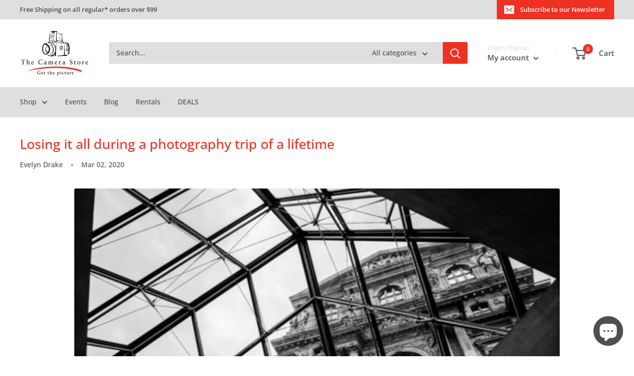

--- FILE ---
content_type: text/html; charset=utf-8
request_url: https://thecamerastore.com/blogs/blog/losing-it-all-during-a-photography-trip-of-a-lifetime
body_size: 92168
content:
<!doctype html>

<html class="no-js" lang="en">
  <head>
	<!-- Added by AVADA SEO Suite -->
	

	<!-- /Added by AVADA SEO Suite -->
    <meta charset="utf-8">
    <meta
      name="viewport"
      content="width=device-width, initial-scale=1.0, height=device-height, minimum-scale=1.0, maximum-scale=1.0"
    >
    <meta name="theme-color" content="#ef3123"><title>Losing it all during a photography trip of a lifetime
</title><meta name="description" content="Our friend and colleague, Kaitlyn Kerr, had all her photography equipment stolen in Athens, Greece last week. On the evening of February 24th, 2020 she was waiting at a bus stop near Syntagma Square. Everything she had was in a black ONA canvas backpack with a padlock. Poof! Just like that, it was gone. The bag contain"><link rel="canonical" href="https://thecamerastore.com/blogs/blog/losing-it-all-during-a-photography-trip-of-a-lifetime"><link rel="shortcut icon" href="//thecamerastore.com/cdn/shop/files/TCS_Circle_Icon_Low_Quality_fc256236-20c4-44e4-84cc-04efa52a102d_96x96.gif?v=1656089535" type="image/png"><link rel="preload" as="style" href="//thecamerastore.com/cdn/shop/t/14/assets/theme.css?v=170625056404605190251752698867">
    <link rel="preload" as="script" href="//thecamerastore.com/cdn/shop/t/14/assets/theme.js?v=129901818093899927941721407543">
    <link rel="preconnect" href="https://cdn.shopify.com">
    <link rel="preconnect" href="https://fonts.shopifycdn.com">
    <link rel="dns-prefetch" href="https://productreviews.shopifycdn.com">
    <link rel="dns-prefetch" href="https://ajax.googleapis.com">
    <link rel="dns-prefetch" href="https://maps.googleapis.com">
    <link rel="dns-prefetch" href="https://maps.gstatic.com">

    <meta property="og:type" content="article">
  <meta property="og:title" content="Losing it all during a photography trip of a lifetime"><meta property="og:image" content="http://thecamerastore.com/cdn/shop/articles/KaitlynKerr.jpg?v=1687296636">
    <meta property="og:image:secure_url" content="https://thecamerastore.com/cdn/shop/articles/KaitlynKerr.jpg?v=1687296636">
    <meta property="og:image:width" content="698">
    <meta property="og:image:height" content="388"><meta property="og:description" content="Our friend and colleague, Kaitlyn Kerr, had all her photography equipment stolen in Athens, Greece last week. On the evening of February 24th, 2020 she was waiting at a bus stop near Syntagma Square. Everything she had was in a black ONA canvas backpack with a padlock. Poof! Just like that, it was gone. The bag contain"><meta property="og:url" content="https://thecamerastore.com/blogs/blog/losing-it-all-during-a-photography-trip-of-a-lifetime">
<meta property="og:site_name" content="The Camera Store"><meta name="twitter:card" content="summary"><meta name="twitter:title" content="Losing it all during a photography trip of a lifetime">
  <meta name="twitter:description" content="Our friend and colleague, Kaitlyn Kerr, had all her photography equipment stolen in Athens, Greece last week. On the evening of February 24th, 2020 she was waiting at a bus stop near Syntagma Square. Everything she had was in a black ONA canvas backpack with a padlock. Poof! Just like that, it was gone. The bag contained her computer, 4 hard drives, film, her cameras, lenses, and almost everything that she has been carting around Europe for the last five months since departing Calgary. Someone spotted the bag and snatched it. The gear would probably be sold quickly, the hard drives and film, likely trashed. The images are obviously irreplaceable. The gear, a huge loss financially. We are offering our support by sharing this list of serial numbers with the photography community around the world with a faint hope that"><meta name="twitter:image" content="https://thecamerastore.com/cdn/shop/articles/KaitlynKerr_600x600_crop_center.jpg?v=1687296636">
    <link rel="preload" href="//thecamerastore.com/cdn/fonts/open_sans/opensans_n5.500dcf21ddee5bc5855ad3a20394d3bc363c217c.woff2" as="font" type="font/woff2" crossorigin><link rel="preload" href="//thecamerastore.com/cdn/fonts/open_sans/opensans_n5.500dcf21ddee5bc5855ad3a20394d3bc363c217c.woff2" as="font" type="font/woff2" crossorigin><style>
  @font-face {
  font-family: "Open Sans";
  font-weight: 500;
  font-style: normal;
  font-display: swap;
  src: url("//thecamerastore.com/cdn/fonts/open_sans/opensans_n5.500dcf21ddee5bc5855ad3a20394d3bc363c217c.woff2") format("woff2"),
       url("//thecamerastore.com/cdn/fonts/open_sans/opensans_n5.af1a06d824dccfb4d400ba874ef19176651ec834.woff") format("woff");
}

  @font-face {
  font-family: "Open Sans";
  font-weight: 500;
  font-style: normal;
  font-display: swap;
  src: url("//thecamerastore.com/cdn/fonts/open_sans/opensans_n5.500dcf21ddee5bc5855ad3a20394d3bc363c217c.woff2") format("woff2"),
       url("//thecamerastore.com/cdn/fonts/open_sans/opensans_n5.af1a06d824dccfb4d400ba874ef19176651ec834.woff") format("woff");
}

@font-face {
  font-family: "Open Sans";
  font-weight: 600;
  font-style: normal;
  font-display: swap;
  src: url("//thecamerastore.com/cdn/fonts/open_sans/opensans_n6.15aeff3c913c3fe570c19cdfeed14ce10d09fb08.woff2") format("woff2"),
       url("//thecamerastore.com/cdn/fonts/open_sans/opensans_n6.14bef14c75f8837a87f70ce22013cb146ee3e9f3.woff") format("woff");
}

@font-face {
  font-family: "Open Sans";
  font-weight: 500;
  font-style: italic;
  font-display: swap;
  src: url("//thecamerastore.com/cdn/fonts/open_sans/opensans_i5.3ead07c98afbb2e3ec3fe4a47b127b51213a1971.woff2") format("woff2"),
       url("//thecamerastore.com/cdn/fonts/open_sans/opensans_i5.b00ab1ae87e1c84d69a00cf4ca69626559fa5f8c.woff") format("woff");
}


  @font-face {
  font-family: "Open Sans";
  font-weight: 700;
  font-style: normal;
  font-display: swap;
  src: url("//thecamerastore.com/cdn/fonts/open_sans/opensans_n7.a9393be1574ea8606c68f4441806b2711d0d13e4.woff2") format("woff2"),
       url("//thecamerastore.com/cdn/fonts/open_sans/opensans_n7.7b8af34a6ebf52beb1a4c1d8c73ad6910ec2e553.woff") format("woff");
}

  @font-face {
  font-family: "Open Sans";
  font-weight: 500;
  font-style: italic;
  font-display: swap;
  src: url("//thecamerastore.com/cdn/fonts/open_sans/opensans_i5.3ead07c98afbb2e3ec3fe4a47b127b51213a1971.woff2") format("woff2"),
       url("//thecamerastore.com/cdn/fonts/open_sans/opensans_i5.b00ab1ae87e1c84d69a00cf4ca69626559fa5f8c.woff") format("woff");
}

  @font-face {
  font-family: "Open Sans";
  font-weight: 700;
  font-style: italic;
  font-display: swap;
  src: url("//thecamerastore.com/cdn/fonts/open_sans/opensans_i7.916ced2e2ce15f7fcd95d196601a15e7b89ee9a4.woff2") format("woff2"),
       url("//thecamerastore.com/cdn/fonts/open_sans/opensans_i7.99a9cff8c86ea65461de497ade3d515a98f8b32a.woff") format("woff");
}


  :root {
    --default-text-font-size : 15px;
    --base-text-font-size    : 14px;
    --heading-font-family    : "Open Sans", sans-serif;
    --heading-font-weight    : 500;
    --heading-font-style     : normal;
    --text-font-family       : "Open Sans", sans-serif;
    --text-font-weight       : 500;
    --text-font-style        : normal;
    --text-font-bolder-weight: 600;
    --text-link-decoration   : underline;

    --text-color               : #4f4f4f;
    --text-color-rgb           : 79, 79, 79;
    --heading-color            : #ef3123;
    --border-color             : #dfdfdf;
    --border-color-rgb         : 223, 223, 223;
    --form-border-color        : #d2d2d2;
    --accent-color             : #ef3123;
    --accent-color-rgb         : 239, 49, 35;
    --link-color               : #ef3123;
    --link-color-hover         : #b8190d;
    --background               : #ffffff;
    --secondary-background     : #ffffff;
    --secondary-background-rgb : 255, 255, 255;
    --accent-background        : rgba(239, 49, 35, 0.08);

    --input-background: #ffffff;

    --error-color       : #ff0000;
    --error-background  : rgba(255, 0, 0, 0.07);
    --success-color     : #00aa00;
    --success-background: rgba(0, 170, 0, 0.11);

    --primary-button-background      : #ef3123;
    --primary-button-background-rgb  : 239, 49, 35;
    --primary-button-text-color      : #ffffff;
    --secondary-button-background    : #ef3123;
    --secondary-button-background-rgb: 239, 49, 35;
    --secondary-button-text-color    : #ffffff;

    --header-background      : #ffffff;
    --header-text-color      : #4f4f4f;
    --header-light-text-color: #dfdfdf;
    --header-border-color    : rgba(223, 223, 223, 0.3);
    --header-accent-color    : #ef3123;

    --footer-background-color:    #ffffff;
    --footer-heading-text-color:  #ef3123;
    --footer-body-text-color:     #4f4f4f;
    --footer-body-text-color-rgb: 79, 79, 79;
    --footer-accent-color:        #ef3123;
    --footer-accent-color-rgb:    239, 49, 35;
    --footer-border:              1px solid var(--border-color);
    
    --flickity-arrow-color: #acacac;--product-on-sale-accent           : #ef3123;
    --product-on-sale-accent-rgb       : 239, 49, 35;
    --product-on-sale-color            : #ffffff;
    --product-in-stock-color           : #008a00;
    --product-low-stock-color          : #ff6128;
    --product-sold-out-color           : #d1d1d1;
    --product-custom-label-1-background: #ef3123;
    --product-custom-label-1-color     : #ffffff;
    --product-custom-label-2-background: #00a500;
    --product-custom-label-2-color     : #ffffff;
    --product-review-star-color        : #ffbd00;

    --mobile-container-gutter : 20px;
    --desktop-container-gutter: 40px;

    /* Shopify related variables */
    --payment-terms-background-color: #ffffff;
  }
</style>

<script>
  // IE11 does not have support for CSS variables, so we have to polyfill them
  if (!(((window || {}).CSS || {}).supports && window.CSS.supports('(--a: 0)'))) {
    const script = document.createElement('script');
    script.type = 'text/javascript';
    script.src = 'https://cdn.jsdelivr.net/npm/css-vars-ponyfill@2';
    script.onload = function() {
      cssVars({});
    };

    document.getElementsByTagName('head')[0].appendChild(script);
  }
</script>


    <script>window.nfecShopVersion = '1768635130';window.nfecJsVersion = '449674';window.nfecCVersion = 67009</script>
    <script>window.performance && window.performance.mark && window.performance.mark('shopify.content_for_header.start');</script><meta name="google-site-verification" content="W-ZV-I7YoyqyBhBUwBljlYwTD_UE9hIS8HGCH30kQvo">
<meta id="shopify-digital-wallet" name="shopify-digital-wallet" content="/34352463917/digital_wallets/dialog">
<meta name="shopify-checkout-api-token" content="3eed9c0957ad0df0b518df69303c0369">
<meta id="in-context-paypal-metadata" data-shop-id="34352463917" data-venmo-supported="false" data-environment="production" data-locale="en_US" data-paypal-v4="true" data-currency="CAD">
<link rel="alternate" type="application/atom+xml" title="Feed" href="/blogs/blog.atom" />
<script async="async" src="/checkouts/internal/preloads.js?locale=en-CA"></script>
<link rel="preconnect" href="https://shop.app" crossorigin="anonymous">
<script async="async" src="https://shop.app/checkouts/internal/preloads.js?locale=en-CA&shop_id=34352463917" crossorigin="anonymous"></script>
<script id="apple-pay-shop-capabilities" type="application/json">{"shopId":34352463917,"countryCode":"CA","currencyCode":"CAD","merchantCapabilities":["supports3DS"],"merchantId":"gid:\/\/shopify\/Shop\/34352463917","merchantName":"The Camera Store","requiredBillingContactFields":["postalAddress","email","phone"],"requiredShippingContactFields":["postalAddress","email","phone"],"shippingType":"shipping","supportedNetworks":["visa","masterCard","discover","interac"],"total":{"type":"pending","label":"The Camera Store","amount":"1.00"},"shopifyPaymentsEnabled":true,"supportsSubscriptions":true}</script>
<script id="shopify-features" type="application/json">{"accessToken":"3eed9c0957ad0df0b518df69303c0369","betas":["rich-media-storefront-analytics"],"domain":"thecamerastore.com","predictiveSearch":true,"shopId":34352463917,"locale":"en"}</script>
<script>var Shopify = Shopify || {};
Shopify.shop = "the-camera-store-inc.myshopify.com";
Shopify.locale = "en";
Shopify.currency = {"active":"CAD","rate":"1.0"};
Shopify.country = "CA";
Shopify.theme = {"name":"Warehouse 2.8.0 TCS Theme","id":127812993069,"schema_name":"Warehouse","schema_version":"2.8.0","theme_store_id":871,"role":"main"};
Shopify.theme.handle = "null";
Shopify.theme.style = {"id":null,"handle":null};
Shopify.cdnHost = "thecamerastore.com/cdn";
Shopify.routes = Shopify.routes || {};
Shopify.routes.root = "/";</script>
<script type="module">!function(o){(o.Shopify=o.Shopify||{}).modules=!0}(window);</script>
<script>!function(o){function n(){var o=[];function n(){o.push(Array.prototype.slice.apply(arguments))}return n.q=o,n}var t=o.Shopify=o.Shopify||{};t.loadFeatures=n(),t.autoloadFeatures=n()}(window);</script>
<script>
  window.ShopifyPay = window.ShopifyPay || {};
  window.ShopifyPay.apiHost = "shop.app\/pay";
  window.ShopifyPay.redirectState = null;
</script>
<script id="shop-js-analytics" type="application/json">{"pageType":"article"}</script>
<script defer="defer" async type="module" src="//thecamerastore.com/cdn/shopifycloud/shop-js/modules/v2/client.init-shop-cart-sync_C5BV16lS.en.esm.js"></script>
<script defer="defer" async type="module" src="//thecamerastore.com/cdn/shopifycloud/shop-js/modules/v2/chunk.common_CygWptCX.esm.js"></script>
<script type="module">
  await import("//thecamerastore.com/cdn/shopifycloud/shop-js/modules/v2/client.init-shop-cart-sync_C5BV16lS.en.esm.js");
await import("//thecamerastore.com/cdn/shopifycloud/shop-js/modules/v2/chunk.common_CygWptCX.esm.js");

  window.Shopify.SignInWithShop?.initShopCartSync?.({"fedCMEnabled":true,"windoidEnabled":true});

</script>
<script>
  window.Shopify = window.Shopify || {};
  if (!window.Shopify.featureAssets) window.Shopify.featureAssets = {};
  window.Shopify.featureAssets['shop-js'] = {"shop-cart-sync":["modules/v2/client.shop-cart-sync_ZFArdW7E.en.esm.js","modules/v2/chunk.common_CygWptCX.esm.js"],"init-fed-cm":["modules/v2/client.init-fed-cm_CmiC4vf6.en.esm.js","modules/v2/chunk.common_CygWptCX.esm.js"],"shop-button":["modules/v2/client.shop-button_tlx5R9nI.en.esm.js","modules/v2/chunk.common_CygWptCX.esm.js"],"shop-cash-offers":["modules/v2/client.shop-cash-offers_DOA2yAJr.en.esm.js","modules/v2/chunk.common_CygWptCX.esm.js","modules/v2/chunk.modal_D71HUcav.esm.js"],"init-windoid":["modules/v2/client.init-windoid_sURxWdc1.en.esm.js","modules/v2/chunk.common_CygWptCX.esm.js"],"shop-toast-manager":["modules/v2/client.shop-toast-manager_ClPi3nE9.en.esm.js","modules/v2/chunk.common_CygWptCX.esm.js"],"init-shop-email-lookup-coordinator":["modules/v2/client.init-shop-email-lookup-coordinator_B8hsDcYM.en.esm.js","modules/v2/chunk.common_CygWptCX.esm.js"],"init-shop-cart-sync":["modules/v2/client.init-shop-cart-sync_C5BV16lS.en.esm.js","modules/v2/chunk.common_CygWptCX.esm.js"],"avatar":["modules/v2/client.avatar_BTnouDA3.en.esm.js"],"pay-button":["modules/v2/client.pay-button_FdsNuTd3.en.esm.js","modules/v2/chunk.common_CygWptCX.esm.js"],"init-customer-accounts":["modules/v2/client.init-customer-accounts_DxDtT_ad.en.esm.js","modules/v2/client.shop-login-button_C5VAVYt1.en.esm.js","modules/v2/chunk.common_CygWptCX.esm.js","modules/v2/chunk.modal_D71HUcav.esm.js"],"init-shop-for-new-customer-accounts":["modules/v2/client.init-shop-for-new-customer-accounts_ChsxoAhi.en.esm.js","modules/v2/client.shop-login-button_C5VAVYt1.en.esm.js","modules/v2/chunk.common_CygWptCX.esm.js","modules/v2/chunk.modal_D71HUcav.esm.js"],"shop-login-button":["modules/v2/client.shop-login-button_C5VAVYt1.en.esm.js","modules/v2/chunk.common_CygWptCX.esm.js","modules/v2/chunk.modal_D71HUcav.esm.js"],"init-customer-accounts-sign-up":["modules/v2/client.init-customer-accounts-sign-up_CPSyQ0Tj.en.esm.js","modules/v2/client.shop-login-button_C5VAVYt1.en.esm.js","modules/v2/chunk.common_CygWptCX.esm.js","modules/v2/chunk.modal_D71HUcav.esm.js"],"shop-follow-button":["modules/v2/client.shop-follow-button_Cva4Ekp9.en.esm.js","modules/v2/chunk.common_CygWptCX.esm.js","modules/v2/chunk.modal_D71HUcav.esm.js"],"checkout-modal":["modules/v2/client.checkout-modal_BPM8l0SH.en.esm.js","modules/v2/chunk.common_CygWptCX.esm.js","modules/v2/chunk.modal_D71HUcav.esm.js"],"lead-capture":["modules/v2/client.lead-capture_Bi8yE_yS.en.esm.js","modules/v2/chunk.common_CygWptCX.esm.js","modules/v2/chunk.modal_D71HUcav.esm.js"],"shop-login":["modules/v2/client.shop-login_D6lNrXab.en.esm.js","modules/v2/chunk.common_CygWptCX.esm.js","modules/v2/chunk.modal_D71HUcav.esm.js"],"payment-terms":["modules/v2/client.payment-terms_CZxnsJam.en.esm.js","modules/v2/chunk.common_CygWptCX.esm.js","modules/v2/chunk.modal_D71HUcav.esm.js"]};
</script>
<script>(function() {
  var isLoaded = false;
  function asyncLoad() {
    if (isLoaded) return;
    isLoaded = true;
    var urls = ["\/\/cdn.shopify.com\/proxy\/b4763980e3d231e095bceb367cee1d7512e1818ad565ec042601e5d55c84fa42\/api.goaffpro.com\/loader.js?shop=the-camera-store-inc.myshopify.com\u0026sp-cache-control=cHVibGljLCBtYXgtYWdlPTkwMA","https:\/\/static.klaviyo.com\/onsite\/js\/klaviyo.js?company_id=VBMMZ6\u0026shop=the-camera-store-inc.myshopify.com","https:\/\/static.klaviyo.com\/onsite\/js\/klaviyo.js?company_id=VBMMZ6\u0026shop=the-camera-store-inc.myshopify.com","https:\/\/d5zu2f4xvqanl.cloudfront.net\/42\/fe\/loader_2.js?shop=the-camera-store-inc.myshopify.com","https:\/\/cdn.shopify.com\/s\/files\/1\/0343\/5246\/3917\/t\/14\/assets\/affirmShopify.js?v=1698862270\u0026shop=the-camera-store-inc.myshopify.com","https:\/\/app-api.vidjet.io\/540b9c50-d1bb-45c2-8ffd-70a60611c703\/shopify\/scripttag?v=1750267523389\u0026shop=the-camera-store-inc.myshopify.com"];
    for (var i = 0; i < urls.length; i++) {
      var s = document.createElement('script');
      s.type = 'text/javascript';
      s.async = true;
      s.src = urls[i];
      var x = document.getElementsByTagName('script')[0];
      x.parentNode.insertBefore(s, x);
    }
  };
  if(window.attachEvent) {
    window.attachEvent('onload', asyncLoad);
  } else {
    window.addEventListener('load', asyncLoad, false);
  }
})();</script>
<script id="__st">var __st={"a":34352463917,"offset":-25200,"reqid":"e3d2e9cc-63ae-4a43-8781-aaeb744c544e-1768651248","pageurl":"thecamerastore.com\/blogs\/blog\/losing-it-all-during-a-photography-trip-of-a-lifetime","s":"articles-558472757293","u":"6c30a9cc748e","p":"article","rtyp":"article","rid":558472757293};</script>
<script>window.ShopifyPaypalV4VisibilityTracking = true;</script>
<script id="captcha-bootstrap">!function(){'use strict';const t='contact',e='account',n='new_comment',o=[[t,t],['blogs',n],['comments',n],[t,'customer']],c=[[e,'customer_login'],[e,'guest_login'],[e,'recover_customer_password'],[e,'create_customer']],r=t=>t.map((([t,e])=>`form[action*='/${t}']:not([data-nocaptcha='true']) input[name='form_type'][value='${e}']`)).join(','),a=t=>()=>t?[...document.querySelectorAll(t)].map((t=>t.form)):[];function s(){const t=[...o],e=r(t);return a(e)}const i='password',u='form_key',d=['recaptcha-v3-token','g-recaptcha-response','h-captcha-response',i],f=()=>{try{return window.sessionStorage}catch{return}},m='__shopify_v',_=t=>t.elements[u];function p(t,e,n=!1){try{const o=window.sessionStorage,c=JSON.parse(o.getItem(e)),{data:r}=function(t){const{data:e,action:n}=t;return t[m]||n?{data:e,action:n}:{data:t,action:n}}(c);for(const[e,n]of Object.entries(r))t.elements[e]&&(t.elements[e].value=n);n&&o.removeItem(e)}catch(o){console.error('form repopulation failed',{error:o})}}const l='form_type',E='cptcha';function T(t){t.dataset[E]=!0}const w=window,h=w.document,L='Shopify',v='ce_forms',y='captcha';let A=!1;((t,e)=>{const n=(g='f06e6c50-85a8-45c8-87d0-21a2b65856fe',I='https://cdn.shopify.com/shopifycloud/storefront-forms-hcaptcha/ce_storefront_forms_captcha_hcaptcha.v1.5.2.iife.js',D={infoText:'Protected by hCaptcha',privacyText:'Privacy',termsText:'Terms'},(t,e,n)=>{const o=w[L][v],c=o.bindForm;if(c)return c(t,g,e,D).then(n);var r;o.q.push([[t,g,e,D],n]),r=I,A||(h.body.append(Object.assign(h.createElement('script'),{id:'captcha-provider',async:!0,src:r})),A=!0)});var g,I,D;w[L]=w[L]||{},w[L][v]=w[L][v]||{},w[L][v].q=[],w[L][y]=w[L][y]||{},w[L][y].protect=function(t,e){n(t,void 0,e),T(t)},Object.freeze(w[L][y]),function(t,e,n,w,h,L){const[v,y,A,g]=function(t,e,n){const i=e?o:[],u=t?c:[],d=[...i,...u],f=r(d),m=r(i),_=r(d.filter((([t,e])=>n.includes(e))));return[a(f),a(m),a(_),s()]}(w,h,L),I=t=>{const e=t.target;return e instanceof HTMLFormElement?e:e&&e.form},D=t=>v().includes(t);t.addEventListener('submit',(t=>{const e=I(t);if(!e)return;const n=D(e)&&!e.dataset.hcaptchaBound&&!e.dataset.recaptchaBound,o=_(e),c=g().includes(e)&&(!o||!o.value);(n||c)&&t.preventDefault(),c&&!n&&(function(t){try{if(!f())return;!function(t){const e=f();if(!e)return;const n=_(t);if(!n)return;const o=n.value;o&&e.removeItem(o)}(t);const e=Array.from(Array(32),(()=>Math.random().toString(36)[2])).join('');!function(t,e){_(t)||t.append(Object.assign(document.createElement('input'),{type:'hidden',name:u})),t.elements[u].value=e}(t,e),function(t,e){const n=f();if(!n)return;const o=[...t.querySelectorAll(`input[type='${i}']`)].map((({name:t})=>t)),c=[...d,...o],r={};for(const[a,s]of new FormData(t).entries())c.includes(a)||(r[a]=s);n.setItem(e,JSON.stringify({[m]:1,action:t.action,data:r}))}(t,e)}catch(e){console.error('failed to persist form',e)}}(e),e.submit())}));const S=(t,e)=>{t&&!t.dataset[E]&&(n(t,e.some((e=>e===t))),T(t))};for(const o of['focusin','change'])t.addEventListener(o,(t=>{const e=I(t);D(e)&&S(e,y())}));const B=e.get('form_key'),M=e.get(l),P=B&&M;t.addEventListener('DOMContentLoaded',(()=>{const t=y();if(P)for(const e of t)e.elements[l].value===M&&p(e,B);[...new Set([...A(),...v().filter((t=>'true'===t.dataset.shopifyCaptcha))])].forEach((e=>S(e,t)))}))}(h,new URLSearchParams(w.location.search),n,t,e,['guest_login'])})(!0,!0)}();</script>
<script integrity="sha256-4kQ18oKyAcykRKYeNunJcIwy7WH5gtpwJnB7kiuLZ1E=" data-source-attribution="shopify.loadfeatures" defer="defer" src="//thecamerastore.com/cdn/shopifycloud/storefront/assets/storefront/load_feature-a0a9edcb.js" crossorigin="anonymous"></script>
<script crossorigin="anonymous" defer="defer" src="//thecamerastore.com/cdn/shopifycloud/storefront/assets/shopify_pay/storefront-65b4c6d7.js?v=20250812"></script>
<script data-source-attribution="shopify.dynamic_checkout.dynamic.init">var Shopify=Shopify||{};Shopify.PaymentButton=Shopify.PaymentButton||{isStorefrontPortableWallets:!0,init:function(){window.Shopify.PaymentButton.init=function(){};var t=document.createElement("script");t.src="https://thecamerastore.com/cdn/shopifycloud/portable-wallets/latest/portable-wallets.en.js",t.type="module",document.head.appendChild(t)}};
</script>
<script data-source-attribution="shopify.dynamic_checkout.buyer_consent">
  function portableWalletsHideBuyerConsent(e){var t=document.getElementById("shopify-buyer-consent"),n=document.getElementById("shopify-subscription-policy-button");t&&n&&(t.classList.add("hidden"),t.setAttribute("aria-hidden","true"),n.removeEventListener("click",e))}function portableWalletsShowBuyerConsent(e){var t=document.getElementById("shopify-buyer-consent"),n=document.getElementById("shopify-subscription-policy-button");t&&n&&(t.classList.remove("hidden"),t.removeAttribute("aria-hidden"),n.addEventListener("click",e))}window.Shopify?.PaymentButton&&(window.Shopify.PaymentButton.hideBuyerConsent=portableWalletsHideBuyerConsent,window.Shopify.PaymentButton.showBuyerConsent=portableWalletsShowBuyerConsent);
</script>
<script data-source-attribution="shopify.dynamic_checkout.cart.bootstrap">document.addEventListener("DOMContentLoaded",(function(){function t(){return document.querySelector("shopify-accelerated-checkout-cart, shopify-accelerated-checkout")}if(t())Shopify.PaymentButton.init();else{new MutationObserver((function(e,n){t()&&(Shopify.PaymentButton.init(),n.disconnect())})).observe(document.body,{childList:!0,subtree:!0})}}));
</script>
<script id='scb4127' type='text/javascript' async='' src='https://thecamerastore.com/cdn/shopifycloud/privacy-banner/storefront-banner.js'></script><link id="shopify-accelerated-checkout-styles" rel="stylesheet" media="screen" href="https://thecamerastore.com/cdn/shopifycloud/portable-wallets/latest/accelerated-checkout-backwards-compat.css" crossorigin="anonymous">
<style id="shopify-accelerated-checkout-cart">
        #shopify-buyer-consent {
  margin-top: 1em;
  display: inline-block;
  width: 100%;
}

#shopify-buyer-consent.hidden {
  display: none;
}

#shopify-subscription-policy-button {
  background: none;
  border: none;
  padding: 0;
  text-decoration: underline;
  font-size: inherit;
  cursor: pointer;
}

#shopify-subscription-policy-button::before {
  box-shadow: none;
}

      </style>

<script>window.performance && window.performance.mark && window.performance.mark('shopify.content_for_header.end');</script>

    <link rel="stylesheet" href="//thecamerastore.com/cdn/shop/t/14/assets/theme.css?v=170625056404605190251752698867">

    
  <script type="application/ld+json">
  {
    "@context": "https://schema.org",
    "@type": "BlogPosting",
    "mainEntityOfPage": "/blogs/blog/losing-it-all-during-a-photography-trip-of-a-lifetime",
    "articleSection": "The Camera Store Blog",
    "keywords": "Category_Uncategorized",
    "headline": "Losing it all during a photography trip of a lifetime",
    "description": "Our friend and colleague, Kaitlyn Kerr, had all her photography equipment stolen in Athens, Greece last week. On the evening of February 24th, 2020 she...",
    "dateCreated": "2023-06-20T15:30:36",
    "datePublished": "2020-03-02T15:53:57",
    "dateModified": "2020-03-02T15:53:57",
    "image": {
      "@type": "ImageObject",
      "url": "https://thecamerastore.com/cdn/shop/articles/KaitlynKerr.jpg?v=1687296636&width=1024",
      "image": "https://thecamerastore.com/cdn/shop/articles/KaitlynKerr.jpg?v=1687296636&width=1024",
      "name": "Losing it all during a photography trip of a lifetime",
      "width": "1024",
      "height": "1024"
    },
    "author": {
      "@type": "Person",
      "name": "Evelyn Drake",
      "givenName": "Evelyn",
      "familyName": "Drake"
    },
    "publisher": {
      "@type": "Organization",
      "name": "The Camera Store"
    },
    "commentCount": 0,
    "comment": []
  }
  </script>



  <script type="application/ld+json">
  {
    "@context": "https://schema.org",
    "@type": "BreadcrumbList",
  "itemListElement": [{
      "@type": "ListItem",
      "position": 1,
      "name": "Home",
      "item": "https://thecamerastore.com"
    },{
          "@type": "ListItem",
          "position": 2,
          "name": "The Camera Store Blog",
          "item": "https://thecamerastore.com/blogs/blog"
        }, {
          "@type": "ListItem",
          "position": 3,
          "name": "The Camera Store Blog",
          "item": "https://thecamerastore.com/blogs/blog/losing-it-all-during-a-photography-trip-of-a-lifetime"
        }]
  }
  </script>



    <script>
      // This allows to expose several variables to the global scope, to be used in scripts
      window.theme = {
        pageType: "article",
        cartCount: 0,
        moneyFormat: "${{amount}}",
        moneyWithCurrencyFormat: "${{amount}} CAD",
        currencyCodeEnabled: false,
        showDiscount: true,
        discountMode: "saving",
        searchMode: "product,article,page",
        searchUnavailableProducts: "show",
        cartType: "drawer"
      };

      window.routes = {
        rootUrl: "\/",
        rootUrlWithoutSlash: '',
        cartUrl: "\/cart",
        cartAddUrl: "\/cart\/add",
        cartChangeUrl: "\/cart\/change",
        searchUrl: "\/search",
        productRecommendationsUrl: "\/recommendations\/products"
      };

      window.languages = {
        productRegularPrice: "Regular price",
        productSalePrice: "Sale price",
        collectionOnSaleLabel: "Save {{savings}}",
        productFormUnavailable: "Unavailable",
        productFormAddToCart: "Add to cart",
        productFormSoldOut: "Sold out",
        productAdded: "Product has been added to your cart",
        productAddedShort: "Added!",
        shippingEstimatorNoResults: "No shipping could be found for your address.",
        shippingEstimatorOneResult: "There is one shipping rate for your address:",
        shippingEstimatorMultipleResults: "There are {{count}} shipping rates for your address:",
        shippingEstimatorErrors: "There are some errors:"
      };

      window.lazySizesConfig = {
        loadHidden: false,
        hFac: 0.8,
        expFactor: 3,
        customMedia: {
          '--phone': '(max-width: 640px)',
          '--tablet': '(min-width: 641px) and (max-width: 1023px)',
          '--lap': '(min-width: 1024px)'
        }
      };

      document.documentElement.className = document.documentElement.className.replace('no-js', 'js');
    </script><script src="//thecamerastore.com/cdn/shop/t/14/assets/theme.js?v=129901818093899927941721407543" defer></script>
    <script src="//thecamerastore.com/cdn/shop/t/14/assets/custom.js?v=102476495355921946141666396857" defer></script><script>
        (function () {
          window.onpageshow = function() {
            // We force re-freshing the cart content onpageshow, as most browsers will serve a cache copy when hitting the
            // back button, which cause staled data
            document.documentElement.dispatchEvent(new CustomEvent('cart:refresh', {
              bubbles: true,
              detail: {scrollToTop: false}
            }));
          };
        })();
      </script><!-- Gem_Page_Header_Script -->
        


    <!-- End_Gem_Page_Header_Script -->

    


    

    
  
  <!-- BEGIN app block: shopify://apps/klaviyo-email-marketing-sms/blocks/klaviyo-onsite-embed/2632fe16-c075-4321-a88b-50b567f42507 -->












  <script async src="https://static.klaviyo.com/onsite/js/VBMMZ6/klaviyo.js?company_id=VBMMZ6"></script>
  <script>!function(){if(!window.klaviyo){window._klOnsite=window._klOnsite||[];try{window.klaviyo=new Proxy({},{get:function(n,i){return"push"===i?function(){var n;(n=window._klOnsite).push.apply(n,arguments)}:function(){for(var n=arguments.length,o=new Array(n),w=0;w<n;w++)o[w]=arguments[w];var t="function"==typeof o[o.length-1]?o.pop():void 0,e=new Promise((function(n){window._klOnsite.push([i].concat(o,[function(i){t&&t(i),n(i)}]))}));return e}}})}catch(n){window.klaviyo=window.klaviyo||[],window.klaviyo.push=function(){var n;(n=window._klOnsite).push.apply(n,arguments)}}}}();</script>

  




  <script>
    window.klaviyoReviewsProductDesignMode = false
  </script>







<!-- END app block --><!-- BEGIN app block: shopify://apps/selly-promotion-pricing/blocks/app-embed-block/351afe80-738d-4417-9b66-e345ff249052 --><script>window.nfecShopVersion = '1768635130';window.nfecJsVersion = '449674';window.nfecCVersion = 67009</script> <!-- For special customization -->
<script id="tdf_pxrscript" class="tdf_script5" data-c="/fe\/loader_2.js">
Shopify = window.Shopify || {};
Shopify.shop = Shopify.shop || 'the-camera-store-inc.myshopify.com';
Shopify.SMCPP = {};Shopify.SMCPP = {"id":925040685,"t":"pd","c":1};Shopify.SMCPP.cer = '1.391950';
</script>
<script src="https://d5zu2f4xvqanl.cloudfront.net/42/fe/loader_2.js?shop=the-camera-store-inc.myshopify.com" async data-cookieconsent="ignore"></script>
<script>
!function(t){var e=function(e){var n,a;(n=t.createElement("script")).type="text/javascript",n.async=!0,n.src=e,(a=t.getElementsByTagName("script")[0]).parentNode.insertBefore(n,a)};setTimeout(function(){window.tdfInited||(window.altcdn=1,e("https://cdn.shopify.com/s/files/1/0013/1642/1703/t/1/assets/loader_2.js?shop=the-camera-store-inc.myshopify.com&v=45"))},2689)}(document);
</script>
<!-- END app block --><!-- BEGIN app block: shopify://apps/warnify-pro-warnings/blocks/main/b82106ea-6172-4ab0-814f-17df1cb2b18a --><!-- BEGIN app snippet: cart -->
<script>    var Elspw = {        params: {            money_format: "${{amount}}",            cart: {                "total_price" : 0,                "attributes": {},                "items" : [                ]            }        }    };</script>
<!-- END app snippet --><!-- BEGIN app snippet: settings -->
  <script>    (function(){      Elspw.loadScript=function(a,b){var c=document.createElement("script");c.type="text/javascript",c.readyState?c.onreadystatechange=function(){"loaded"!=c.readyState&&"complete"!=c.readyState||(c.onreadystatechange=null,b())}:c.onload=function(){b()},c.src=a,document.getElementsByTagName("head")[0].appendChild(c)};      Elspw.config= {"enabled":true,"button":"form[action=\"/cart/add\"] [type=submit], form[action=\"/cart/add\"] .shopify-payment-button__button","css":"","tag":"Els PW","alerts":[{"id":13346,"shop_id":11075,"enabled":1,"name":"Clearance Disclaimer","settings":{"checkout_allowed":"1","line_item_property":"Clearance Product"},"combine":0,"render_type":null,"design_settings":"","checkout_settings":null,"message_backup":"<p>THIS PRODUCT IS MARKED AS CLEARANCE</p>\r\n<p>Please note: Clearance items may be open box, demonstration units, and one-of-a-kind. Online sales are final unless the product is defective. All products are covered by manufacturer warranty. Clearance items may not show accurate stock levels and pricing applies to on-hand stock only.</p>","message":"<p>THIS PRODUCT IS MARKED AS CLEARANCE</p>\r\n<p>Please note: Clearance items may be open box, demonstration units, and one-of-a-kind. Online sales are final unless the product is defective. All products are covered by manufacturer warranty. Clearance items may not show accurate stock levels and pricing applies to on-hand stock only.</p>","based_on":"collections","one_time":0,"geo_enabled":0,"geo":[],"created_at":"2020-11-23T23:58:05.000000Z","updated_at":"2020-12-11T20:10:41.000000Z","collection_ids":[206631338029],"tag":"Els PW 13346"},{"id":13685,"shop_id":11075,"enabled":1,"name":"Special Order Disclaimer","settings":{"checkout_allowed":"1","line_item_property":"Special Order Item"},"combine":0,"render_type":null,"design_settings":"","checkout_settings":null,"message_backup":"<p dir=\"ltr\">This is a Special Order item that we normally do not stock.</p>\r\n<p dir=\"ltr\">Special Order items cannot be returned unless they are defective. Your payment will be processed<span style=\"font-weight: 400;\">&nbsp;within 7 days of the order being placed.</span></p>","message":"<p dir=\"ltr\">This is a Special Order item that we normally do not stock.</p>\r\n<p dir=\"ltr\">Special Order items cannot be returned unless they are defective. Your payment will be processed<span style=\"font-weight: 400;\">&nbsp;within 7 days of the order being placed.</span></p>","based_on":"collections","one_time":0,"geo_enabled":0,"geo":[],"created_at":"2020-12-10T20:41:13.000000Z","updated_at":"2021-08-27T16:58:27.000000Z","collection_ids":[261964824621],"tag":"Els PW 13685"},{"id":13733,"shop_id":11075,"enabled":1,"name":"DJI Drone Return Policy","settings":{"checkout_allowed":"1","line_item_property":"DJI Return Policy Agreement"},"combine":0,"render_type":null,"design_settings":"","checkout_settings":null,"message_backup":"<p>Please note that all DJI products are final sale.</p>\r\n<p>There are no returns on DJI items and exchanges will not occur if the unit is DOA. DOA is defined as a brand new unit that will not turn on, or a brand new unit that does function properly. DJI insists on handling all DOA and service issues directly. For more information visit <a href=\"http://www.dji.com/support/product\" target=\"_blank\" rel=\"noopener noreferrer\">dji.com/support/product</a>.</p>\r\n<p>To view our full UAV Purchase Terms, please <a title=\"UAV Purchase Terms\" href=\"../pages/uav-purchase-terms\" target=\"_blank\" rel=\"noopener\">click here</a>. By clicking OK you indicate that you have read and agree to these purchase terms.</p>","message":"<p>Please note that all DJI products are final sale.</p>\r\n<p>There are no returns on DJI items and exchanges will not occur if the unit is DOA. DOA is defined as a brand new unit that will not turn on, or a brand new unit that does function properly. DJI insists on handling all DOA and service issues directly. For more information visit <a href=\"http://www.dji.com/support/product\" target=\"_blank\" rel=\"noopener noreferrer\">dji.com/support/product</a>.</p>\r\n<p>To view our full UAV Purchase Terms, please <a title=\"UAV Purchase Terms\" href=\"../pages/uav-purchase-terms\" target=\"_blank\" rel=\"noopener\">click here</a>. By clicking OK you indicate that you have read and agree to these purchase terms.</p>","based_on":"collections","one_time":0,"geo_enabled":0,"geo":[],"created_at":"2020-12-11T21:39:44.000000Z","updated_at":"2020-12-12T00:08:00.000000Z","collection_ids":[206890500141],"tag":"Els PW 13733"},{"id":14140,"shop_id":11075,"enabled":1,"name":"Large Item Cannot Be Shipped","settings":{"checkout_allowed":"1","line_item_property":"In-Store Pickup Only"},"combine":0,"render_type":null,"design_settings":"","checkout_settings":"","message_backup":"<p>IN-STORE PICKUP ONLY</p>\n<p>This product is too large to be shipped by normal methods. It is available for in-store pickup only.</p>","message":"<p>IN-STORE PICKUP ONLY</p>\n<p>This product is too large to be shipped by normal methods. It is available for in-store pickup only.</p>","based_on":"products","one_time":0,"geo_enabled":0,"geo":[],"created_at":"2021-01-05T17:56:20.000000Z","updated_at":"2024-09-24T20:18:22.000000Z","tag":"Els PW 14140"},{"id":17091,"shop_id":11075,"enabled":1,"name":"Ilford ULF Disclaimer","settings":{"checkout_allowed":"1","line_item_property":"Ilford ULF Film"},"combine":0,"render_type":null,"design_settings":"","checkout_settings":"","message_backup":"<p><strong>Ilford Ultra Large Format Film</strong></p>\n<p>Ilford produces a limited run of this film each year on a per-order basis.</p>\n<p>Orders placed by June 9, 2024 will be delivered in the fall/winter, and may be subject to changes in price and availability. Orders placed after June 9, 2024 will be delivered the following year. Please contact us for more details.</p>","message":"<p><strong>Ilford Ultra Large Format Film</strong></p>\n<p>Ilford produces a limited run of this film each year on a per-order basis.</p>\n<p>Orders placed by June 9, 2024 will be delivered in the fall/winter, and may be subject to changes in price and availability. Orders placed after June 9, 2024 will be delivered the following year. Please contact us for more details.</p>","based_on":"collections","one_time":0,"geo_enabled":0,"geo":[],"created_at":"2021-08-27T16:28:46.000000Z","updated_at":"2024-04-29T15:56:13.000000Z","collection_ids":[261964791853],"tag":"Els PW 17091"},{"id":21464,"shop_id":11075,"enabled":1,"name":"Datacolor Return Policy","settings":{"checkout_allowed":true,"line_item_property":"Datacolor Return Policy"},"combine":0,"render_type":null,"design_settings":"","checkout_settings":null,"message_backup":"<p>Please note that all Datacolor products are final sale.</p>\n<p>There are no returns or exchanges on Datacolor items. Datacolor insists on handling all returns, exchanges, and service issues directly. For more information visit&nbsp;<a href=\"https://www.datacolor.com/contact\" target=\"_blank\" rel=\"noopener\">datacolor.com/contact</a>.</p>\n<p>By clicking OK you indicate that you have read and agree to these purchase terms.</p>","message":"<p>Please note that all Datacolor products are final sale.</p>\n<p>There are no returns or exchanges on Datacolor items. Datacolor insists on handling all returns, exchanges, and service issues directly. For more information visit&nbsp;<a href=\"https://www.datacolor.com/contact\" target=\"_blank\" rel=\"noopener\">datacolor.com/contact</a>.</p>\n<p>By clicking OK you indicate that you have read and agree to these purchase terms.</p>","based_on":"collections","one_time":0,"geo_enabled":0,"geo":[],"created_at":"2022-09-21T20:39:07.000000Z","updated_at":"2022-09-21T20:41:02.000000Z","collection_ids":[276022591533],"tag":"Els PW 21464"},{"id":22682,"shop_id":11075,"enabled":1,"name":"Winter Shipping on Darkroom Chemicals","settings":{"checkout_allowed":true,"line_item_property":"Winter Shipping on Chemicals"},"combine":0,"render_type":null,"design_settings":"","checkout_settings":"","message_backup":"<p>Please note that liquid chemicals cannot be shipped outside of Calgary during winter months due to the risk of freezing.</p>\n<p>During winter months we will contact you with alternative options including possible cancellation if we are unable to ship your order.&nbsp;</p>","message":"<p>Please note that liquid chemicals cannot be shipped outside of Calgary during winter months due to the risk of freezing.</p>\n<p>During winter months we will contact you with alternative options including possible cancellation if we are unable to ship your order.&nbsp;</p>","based_on":"collections","one_time":0,"geo_enabled":0,"geo":[],"created_at":"2023-01-03T20:30:28.000000Z","updated_at":"2024-11-21T18:26:08.000000Z","collection_ids":[278151430189,312053170221],"tag":"Els PW 22682"},{"id":26392,"shop_id":11075,"enabled":1,"name":"High Demand Product","settings":{"checkout_allowed":true,"line_item_property":"In High Demand"},"combine":0,"render_type":null,"design_settings":"","checkout_settings":"","message_backup":"<p><strong style=\"color: #333333; font-family: OpenSans, 'Segoe UI', Helvetica, Roboto, Arial, sans-serif; font-size: 14px; background-color: #ffffff;\">New Product - In High Demand</strong></p>\n<p><span style=\"background-color: #ffffff; color: #333333; font-family: OpenSans, 'Segoe UI', Helvetica, Roboto, Arial, sans-serif; font-size: 14px;\">This product is in very high demand.&nbsp;</span><span style=\"background-color: #ffffff; color: #333333; font-family: OpenSans, 'Segoe UI', Helvetica, Roboto, Arial, sans-serif; font-size: 14px;\">Orders will be filled on a first-come-first-served basis.<br /></span><span style=\"background-color: #ffffff; color: #333333; font-family: OpenSans, 'Segoe UI', Helvetica, Roboto, Arial, sans-serif; font-size: 14px;\">Delivery of this item may take much longer than usual.</span></p>","message":"<p><strong style=\"color: #333333; font-family: OpenSans, 'Segoe UI', Helvetica, Roboto, Arial, sans-serif; font-size: 14px; background-color: #ffffff;\">New Product - In High Demand</strong></p>\n<p><span style=\"background-color: #ffffff; color: #333333; font-family: OpenSans, 'Segoe UI', Helvetica, Roboto, Arial, sans-serif; font-size: 14px;\">This product is in very high demand.&nbsp;</span><span style=\"background-color: #ffffff; color: #333333; font-family: OpenSans, 'Segoe UI', Helvetica, Roboto, Arial, sans-serif; font-size: 14px;\">Orders will be filled on a first-come-first-served basis, with a limit of 2 per customer.<br /></span><span style=\"background-color: #ffffff; color: #333333; font-family: OpenSans, 'Segoe UI', Helvetica, Roboto, Arial, sans-serif; font-size: 14px;\">Delivery of this item may take much longer than usual.</span></p>","based_on":"products","one_time":0,"geo_enabled":0,"geo":[],"created_at":"2024-02-29T21:33:23.000000Z","updated_at":"2026-01-14T22:17:38.000000Z","tag":"Els PW 26392"}],"grid_enabled":1,"storefront_api_token":null,"is_shopify_plus":1,"cdn":"https://s3.amazonaws.com/els-apps/product-warnings/","theme_app_extensions_enabled":1} ;    })(Elspw)  </script>  <script defer src="https://cdn.shopify.com/extensions/019b92bb-38ba-793e-9baf-3c5308a58e87/cli-20/assets/app.js"></script>

<script>
  Elspw.params.elsGeoScriptPath = "https://cdn.shopify.com/extensions/019b92bb-38ba-793e-9baf-3c5308a58e87/cli-20/assets/els.geo.js";
  Elspw.params.remodalScriptPath = "https://cdn.shopify.com/extensions/019b92bb-38ba-793e-9baf-3c5308a58e87/cli-20/assets/remodal.js";
  Elspw.params.cssPath = "https://cdn.shopify.com/extensions/019b92bb-38ba-793e-9baf-3c5308a58e87/cli-20/assets/app.css";
</script><!-- END app snippet --><!-- BEGIN app snippet: elspw-jsons -->





<!-- END app snippet -->


<!-- END app block --><!-- BEGIN app block: shopify://apps/comparable-products/blocks/compare_products/a0463732-e49b-4c6e-b22b-3158b9b069a8 --><link rel="stylesheet" href="https://cdn.shopify.com/extensions/019bc5f8-0ae3-73f8-b7fe-c94138e324a8/comparable-136/assets/comparable.css" id="comparable-main-styles" /><script src="https://cdn.shopify.com/extensions/019bc5f8-0ae3-73f8-b7fe-c94138e324a8/comparable-136/assets/collection.js" type="text/javascript" defer></script>
<script>
  var comparableVars = {
    moneyFormat: "${{amount}}",
    comparableTableUrl: "https://cdn.shopify.com/extensions/019bc5f8-0ae3-73f8-b7fe-c94138e324a8/comparable-136/assets/table.js",
    analyticsUrl: "https://cdn.shopify.com/extensions/019bc5f8-0ae3-73f8-b7fe-c94138e324a8/comparable-136/assets/analytics.js",
    serverDomain: 'comparable.zubrcommerce.com',
    productOptionsLoaded:true,
    pageType: "article",}
  var comparableConfig = {"enabled":true,"embed":true,"enableStickyButton":false,"compareFields":{"price":true,"vendor":true,"productType":false,"tags":false,"description":false,"addToCart":true,"enableOnAllOptions":true,"options":[]},"shopifyFields":{"price":{"enabled":true,"label":"Price","highlight":null},"vendor":{"enabled":true,"label":"Vendor","highlight":null},"productType":{"enabled":false,"label":"Product Type","highlight":null},"description":{"enabled":false,"label":"Description","highlight":null},"tags":{"enabled":false,"label":"Tags","highlight":null},"sku":{"enabled":false,"label":"SKU","highlight":null}},"stickyButton":{"enabled":false,"alwaysShowIfProductsInCompare":false,"content":"text-icon","useIcon":true,"mobileOnlyIcon":true,"position":"right-center","iconSvg":"<?xml version=\"1.0\" encoding=\"iso-8859-1\"?>\n<svg version=\"1.1\" xmlns=\"http://www.w3.org/2000/svg\" xmlns:xlink=\"http://www.w3.org/1999/xlink\" x=\"0px\" y=\"0px\"\n   viewBox=\"0 0 442.852 442.852\" style=\"enable-background:new 0 0 442.852 442.852;\" xml:space=\"preserve\">\n<path d=\"M429.958,288.314l-49.446-137.153c12.872-4.326,22.148-16.482,22.148-30.811c0-17.955-14.551-32.505-32.505-32.505\n  c-0.92,0-1.828,0.048-2.728,0.123c-46.602,2.728-91.716,4.142-136.726,4.304l-9.273-40.846l-9.274,40.841\n  c-45.033-0.186-90.156-1.62-136.75-4.301c-0.893-0.074-1.793-0.121-2.705-0.121c-17.955,0-32.505,14.551-32.505,32.505\n  c0,14.329,9.274,26.485,22.147,30.811L12.895,288.314H0c0,18.292,33.026,33.119,73.766,33.119c40.739,0,73.759-14.827,73.759-33.119\n  h-12.888L84.939,150.462c11.881-4.836,20.264-16.493,20.264-30.112c0-5.62-1.427-10.905-3.937-15.516\n  c31.085,16.548,67.626,25.801,104.831,27.776l1.867,163.831c-4.194,3.025-7.328,7.422-8.746,12.537\n  c-4.264,5.055-6.839,11.582-6.839,18.712c0,8.001,3.237,15.246,8.473,20.499c-1.579,3.122-2.475,6.649-2.475,10.387\n  c0,0.551,0.026,1.096,0.064,1.637c-28.88,4.186-51.77,16.057-60.336,31.213h166.639c-8.565-15.156-31.456-27.027-60.336-31.213\n  c0.038-0.542,0.064-1.086,0.064-1.637c0-3.738-0.896-7.265-2.475-10.387c5.235-5.252,8.473-12.497,8.473-20.499\n  c0-7.13-2.575-13.657-6.839-18.712c-1.417-5.115-4.551-9.512-8.744-12.536l1.865-163.846c37.228-2.012,73.785-11.303,104.868-27.827\n  c-2.532,4.627-3.974,9.936-3.974,15.582c0,13.619,8.382,25.276,20.264,30.112l-49.697,137.852h-12.889\n  c0,18.292,33.021,33.119,73.76,33.119c40.738,0,73.766-14.827,73.766-33.119H429.958z M68.766,288.314H23.524l45.242-125.49V288.314\n  z M124.008,288.314H78.766v-125.49L124.008,288.314z M374.086,162.824l45.242,125.49h-45.242V162.824z M364.086,162.824v125.49\n  h-45.241L364.086,162.824z\"/>\n</svg>\n","rotate":"","inline":false},"floatControls":{"enabled":true,"position":"under-card","elementType":"checkbox","floatX":6,"floatY":6,"icon":"","showOnHover":false,"addToCompareClass":"","inComparisonClass":"","elementTag":"span","targetWrapSelector":".grid-item__content, .card-wrapper, .product-card, .productitem","targetAction":"appendChild","alignUnderCardElement":"left"},"customControls":{"enabled":true},"enablePages":{"enableOnAllCollections":false,"enableOnProductPages":true,"exceptCollections":["compare-tool-product-set","cameras","slr-cameras","mirrorless-system-cameras","compact-cameras","medium-format-cameras","rangefinder-cameras"],"enableOnHomepage":false,"enableOnAnyPage":false,"exceptPages":[],"searchPage":true,"enableOnBlog":false},"styles":{"collectionCompareBtnBcolor":"#2f60ea","collectionCompareBtnContent":"text-icon","collectionCompareBtnTextColor":"#fff","collectionCompareBtnPosition":"right-center","collectionXIconPosition":"left","barActionsPosition":"left","barHideWidgets":true,"barBlockProductLinks":false,"barCompareBtnOutline":false,"barCloseBtnOutline":false,"barItemContent":["image","title"],"barItemContentInline":false,"tableMobileFixFirstColumn":false,"tableBestValueHighlightColor":"#ffffdf","tableAddToCartBackgroundColor":"#ef3123","tableSoldOutBackgroundColor":"#d1d1d1","tableGoToCheckoutColor":null,"tableGoToCheckoutUrl":"/cart","tableNoProductsUrl":"/collections/all","tableBooleanTrueColor":"#4d9902","tableBooleanFalseColor":"#b2b2b2","tableBorder":"separate","tableNoXBorder":false,"tableNoYBorder":false,"tableTextAlign":"left","tableDescriptionShowIcon":false,"tableCustomTitleExceptions":[],"tablePriceInTableCell":false,"tablePriceMinimumFractionDigits":0,"tablePrice":{"showOldPriceFirst":false},"tableSaleBadge":{"show":false,"inline":false,"style":"percent","text":"{value}% OFF","textColor":"#e65960","showBorder":true},"tableFullWidth":true,"tableScrollMinProducts":5},"bar":{"minItemsDisable":0},"table":{"fieldsOrder":["price","sku","vendor","productType","tags","description","productOptions","customOptions"],"backButton":{"enabled":false,"position":"before-table-centered","showIcon":true},"productInfo":{"button":{"type":"add_to_cart"},"showVariantsSelector":true,"showVariantsSelectorForLink":true,"showQuantity":false},"showOnlyDifferences":{"type":"toggle"},"stickyHeader":{"enabled":false,"content":["image","title"],"contentInline":false,"minimized":false},"nextBtnEnabled":false,"hideFirstColumn":false,"noFirstColumn":{"showOptionName":false},"useBunchLoad":false},"preselectedCompare":{"products":[]},"openInPopup":true,"selectors":{"product":{"image":""},"collection":{"wrap":""}}}
var comparableGroups = [{"name":"Imaging System","collapsed":false,"options":["Sensor","Sensor Resolution","Effective Resolution"]},{"name":"Exposure Controls","collapsed":false,"options":["ISO Sensitivity","Shutter Speed","Continuous Shooting Speed","Auto Focus Points"]},{"name":"Video Recording","collapsed":false,"options":["Video Resolution","Frame Rate","Bitrate"]},{"name":"Interface","collapsed":false,"options":["Screen Size","Screen Resolution","EVF Resolution","Recording Media","Audio Inputs"]},{"name":"Optics","collapsed":false,"options":["Optical Zoom","Focal Length","Maximum Aperture","Minimum Aperture","Minimum Focus Distance","Filter Size","Lens Construction"]},{"name":"Flash","collapsed":false,"options":[]},{"name":"General","collapsed":false,"options":["Weatherproof","GPS","Film Size","Lens Mount","Power Source","Dimensions","Weight"]}];
  var comparableLocales = {"collection_compare_btn":"Compare","collection_float_btn":"Add to compare","collection_in_comparison_btn":"In comparison","bar_compare_btn":"Compare","bar_close_btn":"Close","bar_add_to_compare_btn":"Add to compare","page_add_to_cart":"Add to cart","page_go_to_checkout":"Go to checkout","page_sold_out":"Sold out","page_quantity":"Quantity","page_show_only_differences":"Show only differences","page_show_all_features":"Show all features","page_close_compare":"Back"};comparableLocales.collection_compare_btn = `Compare`;comparableLocales.collection_float_btn = `Add to compare`;comparableLocales.collection_in_comparison_btn = `In comparison`;
    comparableLocales.bar_compare_btn = `Compare`;
    comparableLocales.bar_close_btn = `Close`;
    comparableLocales.bar_add_to_compare_btn = `Add to compare`;
    comparableLocales.page_add_to_cart = `Add to cart`;
    comparableLocales.page_go_to_checkout = `Go to checkout`;
    comparableLocales.page_sold_out = `Sold out`;
    comparableLocales.page_quantity = `Quantity`;
    comparableLocales.page_show_only_differences = `Show only differences`;
    comparableLocales.page_show_all_features = `Show all features`;
    comparableLocales.page_close_compare = `Back`;function comparableLoadTableScript() {
    if(document.querySelector('[data-behavior="comparable-table-script"]')) {
      return
    }
    const scriptEl = document.createElement('script')
    scriptEl.src = comparableVars.comparableTableUrl
    scriptEl.dataset.behavior = 'comparable-table-script'
    document.body.append(scriptEl)
  }

  document.addEventListener('DOMContentLoaded', () => {
    if(document.querySelector('[data-behavior="comparable-table-wrap"], .comparable-selected-products, .comparable-product-variants, .comparable-product-options')) {
      comparableLoadTableScript()
    }
  });</script><script id="comparable-options">
    var comparableOptions = [{"id":32140,"name":"Sensor","values":["35mm CMOS","CMOS","35.9x24.0mm CMOS","APS-C CMOS","36x24mm BSI CMOS","36x24mm CMOS","22.3x14.9mm CMOS","35.6x24mm CMOS","1.0\" CMOS","1.0\" Stacked CMOS","1/2.3\" CMOS","43.8x32.9mm CMOS","APS-C X-Trans 5 HR CMOS","APS-C back-illuminated X-Trans 5 stacked CMOS","APS-C X-Trans 4 CMOS","53.4x40.0mm CMOS","Medium Format BSI CMOS","24x36mm BSI CMOS","24x36mm CMOS","Full Frame CMOS","1/2.3\"","23.5x15.6mm CMOS","23.5x15.7mm CMOS","Micro 4/3 Live MOS","Micro 4/3 Stacked BSI Live MOS","1.0\" MOS","Micro 4/3","17.3x13.0mm CMOS","35.6x23.8mm CMOS","APS-C Exmor CMOS","Full Frame BSI CMOS","35.6x23.8mm Exmor R CMOS","35.9x24.0mm Exmor R CMOS","35mm Exmor R CMOS","Full Frame Exmor R CMOS","35mm Exmor RS CMOS","1/2.3\" Exmor R CMOS","1.0\" Exmor RS CMOS","1.0\" Exmor RS SMOS","APS-C","35.9x23.9mm CMOS","35.9 x 24mm Stacked CMOS","17.3x13.0mm MOS","17.4x13mm MOS","35.8x23.9mm CMOS","Micro 4/3 BSI CMOS","35.9x23.9mm Partially Stacked CMOS","1/2.3\" MOS","Medium Format CMOS II","1.4\" CMOS","1/4\" CMOS"],"withPriority":false,"isBoolean":false,"description":"","previewImage":false},{"id":32141,"name":"Sensor Resolution","values":["20.1 Megapixels","30.4 Megapixels","26.2 Megapixels","24.1 Megapixels","20.3 Megapixels","102 Megapixels","100 Megapixels","24.0 Megapixels","46.7 Megapixels","47.3 Megapixels","24.6 Megapixels","20.0 Megapixels","16.0 Megapixels","20.8 Megapixels","20.9 Megapixels","24.5 Megapixels","45.7 Megapixels","24.3 Megapixels","20.4 Megapixels","12.0 Megapixels","24.2 Megapixels","36.6 Megapixels","25.7 Megapixels","61.0 Megapixels","50.1 Megapixels","33.0 Megapixels","42.4 Megapixels","18.2 Megapixels","15.3 Megapixels","25.0 Megapixels","21.5 Megapixels","50.5 Megapixels","25.3 Megapixels","25.6 Megapixels","26.5 Megapixels","21.8 Megapixels","25.5 Megapixels","62.4 Megapixels","50.4 Megapixels","24.8 Megapixels","46.9 Megapixels","26.8 Megapixels","18.9 Megapixels","27.0 Megapixels","26.7 Megapixels","50.3 Megapixels","21.7 Megapixels","25.8 Megapixels","16.8 Megapixels","21.1 Megapixels","60.3 Megapixels","22.9 Megapixels","44.3 Megapixels","45.9 Megapixels","22.3 Megapixels","23.9 Megapixels","62.5 Megapixels","34.2 Megapixels"],"withPriority":false,"isBoolean":false,"description":"","previewImage":false},{"id":32146,"name":"Effective Resolution","values":["26 Megapixels","32.5 Megapixels","24.2 Megapixels","24.1 Megapixels","45 Megapixels","20.1 Megapixels","20 Megapixels","20.3 Megapixels","102 Megapixels","51.4 Megapixels","4.8 Megapixels","40.2 Megapixels","26.1 Megapixels","40 Megapixels","50 Megapixels","100 Megapixels","24 Megapixels","60 Megapixels","60.3 Megapixels","46.7 Megapixels","21 Megapixels","45.7 Megapixels","20.9 Megapixels","24.5 Megapixels","20.4 Megapixels","12 Megapixels","16 Megapixels","25.2 Megapixels","33 Megapixels","61 Megapixels","12.1 Megapixels","42 Megapixels","30.4 Megapixels","50.1 Megapixels","47.3 Megapixels","16","16.3 Megapixels","18.1 Megapixels","16.0 Megapixels","24.6 Megapixels","44.3 Megapixels","22.3 Megapixels","25.7 Megapixels","17.7 Megapixels","20.2 Megapixels","1.6 Megapixels","60.1 Megapixels"],"withPriority":false,"isBoolean":false,"description":"","previewImage":false},{"id":32135,"name":"ISO Sensitivity","values":["100 - 102,400","100 - 40,000","100 - 51,200","100 - 12,800","50 - 204,800","100 - 51,200 (Expandable to 102,400)","50 - 102,400","100 - 25,600","100 - 6,400","100 - 6400","80 - 3,200","125 - 6,400","125 - 12,800","100 - 3,200","40 - 102,400","64 - 51,200","160 - 12,800","160 - 12,800 (Expandable to 80 - 51,200)","80 - 51,200","64 - 25,600","200 - 6,400","64 - 50,000","50 - 50,000","100 - 100,000","100 - 50,000","50 - 100,000","80 - 25,000","100 - 102,400 (Expandable to 3,280,000)","100 - 204,800","100 - 51,200 (Expandable to 50 - 204,800)","64 - 25,600 (Expandable to 32 - 102,400)","60 - 25,600","80 - 25,600","80 - 102,400","200 - 25,600","100 - 256,000","100 - 25,600 (Expandable to 50 - 51,200)","100 - 51,200 (Expandable to 204,800)","100 - 819,200","100 - 1,600,000","200 - 1,600,000","100 - 32,000 (Expandable to 50 - 102,400)","100 - 32,000","(50) 100 - 51,200 (204,800)","40 - 409,600","125 - 51,200","80 - 12,000","100 - 12,800 (Expandable to 64 - 25,600)","80 - 12,800","100 - 51,200 (Expandable to 100 - 204,800)","100 - 64,000 (Expandable to 50 - 204,800)","100 - 25,600 (Expandable to 50 - 25,600)","100 - 32,000 (Expandable to 100 - 51,200)","80 - 12,800 (Expandable to 40 - 102,400)","100 - 102,400 (Expandable to 50 - 204,800)","200 - 25,600 (Expandable to 100 - 25,600)","80 - 3,200 (Expandable to 6,400)","100 - 102,400 (Expandable to 50 - 409,600)","100 - 51,200 (Expandable to 50 - 102,400)","200 - 25,600 (Expandable to 64 - 25,600)","80 - 6,400","50 - 200,000","200 - 12,800","125 - 12,800 (Expandable to 64 - 51,200)","50 - 25,600","200 - 102,400"],"withPriority":false,"isBoolean":false,"description":"","previewImage":false},{"id":32142,"name":"Shutter Speed","values":["30 sec. - 1/8000 sec.","30 sec. - 1/4000 sec.","30 sec. - 1/16000 sec.","30 sec. - 1/64000 sec.","15 sec. - 1/2000 sec.","20 sec. - 1/25600 sec.","15 sec. - 1/3200 sec.","60 min. - 1/4000 sec.","4 sec. - 1/16000 sec.","1/4 sec. - 1/8000s","15 min. - 1/8000 sec.","15 min. - 1/32000 sec. (electronic) or 1/8000 sec. (mechanical)","900 sec. - 1/4000 sec.","30 sec. - 1/32000 sec.","4 sec. - 1/32000 sec.","68 min. - 1/2000 sec.","68 min. - 1/6000 sec.","60 min. - 1/2000 sec.","68 min. - 1/4000 sec.","1 sec. - 1/1000 sec.","60 sec. - 1/4000 sec.","60 sec. - 1/16000 sec.","60 min. - 1/16000 sec.","60 sec. - 1/2000 sec.","120 sec. - 1/2000 sec.","500 sec. - 1/8000 sec.","5 sec. - 1/4000 sec.","900 sec. - 1/8000 sec.","60 sec. - 1/8000 sec.","60 sec. - 1/32000 sec.","1/2 sec. - 1/2000 sec.","30 min. - 1/16000 sec.","1/4 sec. - 1/4000s","30 sec. - 1/250 sec.","1/4 sec. - 1/4000 sec.","30 sec. - 1/80000 sec.","30 sec. - 1/2000 sec.","30 sec. - 1/400 sec.","1/4 sec. - 1/32000 sec.","30 sec. - 1/180000 sec.","60 min. - 1/8000 sec.","30 sec. - 1/6000 sec.","15 min. - 1/180000 sec.","4 sec. - 1/2000s","15 min. - 1/16000 sec. (electronic) or 1/8000 sec. (mechanical)","4 sec. - 1/350 sec.","15 min. - 1/32000 sec. (electronic) or 1/4000 sec. (mechanical)","30 sec. - 1/25600 sec.","15 sec. - 1/16000 sec."],"withPriority":false,"isBoolean":false,"description":"","previewImage":false},{"id":32132,"name":"Continuous Shooting Speed","values":["16 FPS Continuous Shooting","6.5 FPS Continuous Shooting","10 FPS Continuous Shooting","15 FPS Continuous Shooting","12 FPS Continuous Shooting","20 FPS Continuous Shooting","40 FPS Continuous Shooting","30 FPS Continuous Shooting","5 FPS Continuous Shooting","3 FPS Continuous Shooting","8 FPS Continuous Shooting","2.3 FPS Continuous Shooting","3.3 FPS Continuous Shooting","4.5 FPS Continuous Shooting","9 FPS Continuous Shooting","7 FPS Continuous Shooting","14 FPS Continuous Shooting","11 FPS Continuous Shooting","60 FPS Continuous Shooting","120 FPS Continuous Shooting","75 FPS Continuous Shooting","9 FPS Continuous Shooting (60 FPS in 4K photo mode)","4.4 FPS Continuous Shooting","18 FPS Continuous Shooting","SPEC","24 FPS Continuous Shooting","6 FPS Continuous Shooting","4.1 FPS Continuous Shooting","20 FPS Continous Shooting","50 FPS Continuous Shooting","70 FPS Continuous Shooting","7.2 FPS Continuous Shooting"],"withPriority":false,"isBoolean":false,"description":"","previewImage":false},{"id":32130,"name":"Auto Focus Points","values":["191","61","45","651 zones","143 zones","819 zones","1053 areas","651","1053","651 Zones","9","4779","117 areas","425","SPEC","117","294 zones","225","315 zones","105","51","153","273","209","493","121","121-point all cross-type","25","49","315","33 (25 cross type)","101","759 zones","693","759 phase detection; 425 contrast detection","759","399","567","315 points (Phase Detection) 25 Points (Contrast Detection)","25 Areas","779","11","299","231","779 zones"],"withPriority":false,"isBoolean":false,"description":"","previewImage":false},{"id":32143,"name":"Video Resolution","values":["4K","1080p","6K","8K","6.2K","2.7K","2K","C4K","5.7K","C8K","1440p","7K","4"],"withPriority":false,"isBoolean":false,"description":"","previewImage":false},{"id":32134,"name":"Frame Rate","values":["60p","7.0 fps","30p","120p","4K: 30fps, 1080p: 60p/30p","4K (APS-C): 60p, 4K (FF): 30p, 1080p: 180p","24p","300p","60p/30p/24p","6K: 24p, 4K: 60p/30p/24p","120p (1080p), 30/24p (4k)","4K: 30/24p, 1080p: 960/480/240/120/60/30/24p","240p","1080p: 23.98/24.00/25/29.97/50/59.94p, 720p: 100/120p","4K: 30p, 1080p: 60/30p","8K: 30p, 4K: 120p, 1080p: 120p","8K: 30p, 1080p: 120p","8K: 30p, 4K:120p, 1080p: 240p","4K: 60p, 1080p: 120p","4K: 30p, 1080p: 120p","4K: 60p, 1080p: 180p","4K: 30p, 1080p: 60p","1080p: 60p, 720p: 120p","6.2K: 30p, 4K: 60p, 1080p: 240p","6K: 30p, 4K: 30p, 1080p: 120p","5.7K: 50fps, 4K: 60fps, 1080p: 300fps","6K: 60p, 4K: 120p, 1080p: 240p","8K: 60p, 4K: 120p, 1080p: 240p","6K: 30p, 4K: 60p, 1080: 120p","4K: 60p, 1080p: 60p","1080p: 60p","C4K: 24p, 4K: 30p, 1080p: 60p","7K: 60p, 4K: 120p, 1080p: 180p"],"withPriority":false,"isBoolean":false,"description":"","previewImage":false},{"id":32131,"name":"Bitrate","values":["2600 Mbps Maximum Bitrate","120 Mbps Maximum Bitrate","2570 Mbps Maximum Bitrate","400 Mbps Maximum Bitrate","720 Mbps Maximum Bitrate","200 Mbps Maximum Bitrate","360 Mbps Maximum Bitrate","300 Mbps Maximum Bitrate","100 Mbps Maximum Bitrate","160 Mbps Maximum Bitrate","237 Mbps Maximum Bitrate","102 Mbps Maximum Bitrate","202 Mbps Maximum Bitrate","150 Mbps Maximum Bitrate","100 Mb/s Maximum Bitrate","1000 Mbps Maximum Bitrate","1.9 Gbps Maximum Bitrate","280 Mbps Maximum Bitrate","600 Mbps Maximum Bitrate","4200 Mbps Maximum Bitrate","800 Mbps Maximum Bitrate","240 Mbps Maximum Bitrate"],"withPriority":false,"isBoolean":false,"description":"","previewImage":false},{"id":32139,"name":"Screen Size","values":["3.2\"","3.0\"","3.6\"","2.95\"","3\"","2.7\"","1.5\"","3.15\"","3.5\"","2.4\""],"withPriority":false,"isBoolean":false,"description":"","previewImage":false},{"id":32793,"name":"Screen Resolution","values":["2.10 million dots","1.62 million dots","1.04 million dots","4.15 million dots","920,000 dots","461,000 dots","922,000 dots","2.36 million dots","1.84 million dots","2.40 million dots","2.33 million dots","1.24 million dots","921,000 dots","1.03 million dots","640x360","128x36","1.44 million dots","921,600 dots","2.09 million dots","1.22 million dots","1.28 million dots"],"withPriority":false,"isBoolean":false,"description":"","previewImage":false},{"id":32794,"name":"EVF Resolution","values":["2.36 million dots","5.76 million dots","3.69 million dots","9.44 million dots","3.68 million dots","9.43 million dots","1.44 million dots","158,000 dots"],"withPriority":false,"isBoolean":false,"description":"","previewImage":false},{"id":32138,"name":"Recording Media","values":["Dual CFexpress","Compact Flash, SD/SDHC/SDXC","SD/SDHC/SDXC","Dual SD (UHS-II)","CFexpress, SD (UHS-II)","CFexpress, SD/SDHC/SDXC","CFexpress Type B, SD/SDHC/SDXC (UHS-II)","Dual SD/SDHC/SDXC","SD/SDHC/SDXC (UHS-II)","Dual SDXC (UHS-II)","Dual SD/SDHC/SDXC (UHS-II)","16GB Internal Memory, CFast, SD/SDHC/SDXC","Built-in 1TB SSD, CFexpress Type B (max 512GB)","SD/SDXC/SDHC (UHS-II)","SD/SDXC/SDHC","SDXC, XQD","CFexpress Type B, SD/SDHC/SDXC (UHS-II), XQD","SD/SDHC/SDXC, XQD","CFexpress Type A, SD/SDHC/SDXC","CFexpress Type A, SD/SDHC/SDXC (UHS-II)","SD (UHS-I/II)","SD/SDHC/SDXC (UHS-I/II)","Dual CFexpress Type A, Dual SD (UHS-II)","CFexpress Type A, SD","Dual Slot CFexpress Type A / SD (UHS-II)","Memory Stick Duo, SD/SDHC/SDXC","MemoryStick Duo/Pro Duo/Pro HG Duo, SD/SDHC/SDXC","microSD/SDHC/SDXC","SD","Memory Stick Pro Duo, SD/SDHC/SDXC","CFexpress (Type B), SD/SDHC/SDXC, XQD","CFexpress Type B, XQD","SD/SDHC/SDXC, MicroSD/SDHC/SDXC","SD/SDHC (UHS-II)","CFexpress Type B, XQD, SD/SDHC/SDXC (UHS-II)","SD (UHS-II)","Dual CFexpress Type B","Dual SD/SDHC/SDXC (UHS-II)/CFexpress Type A","CFexpress Type B, SD (UHS-II)","230GB Internal Memory","microSD"],"withPriority":false,"isBoolean":false,"description":"","previewImage":false},{"id":32129,"name":"Audio Inputs","values":["3.5mm stereo minijack","2.5mm stereo minijack","3.5mm mic input","3.5mm mic input, Multi-Interface Shoe","3.5mm stereo miniphone","Supported via USB"],"withPriority":false,"isBoolean":false,"description":"","previewImage":false},{"id":32148,"name":"Optical Zoom","values":["4.2x Optical Zoom","65x Optical Zoom","40x Optical Zoom","16x Optical Zoom","125x Optical Zoom","83x Optical Zoom","24x Optical Zoom","Fixed Lens","5x Optical Zoom","28x Optical Zoom","2.9x Optical Zoom","25x Optical Zoom","8x Optical Zoom","60x Optical Zoom","30x Optical Zoom","3x Optical Zoom","3.1x Optical Zoom","12x Optical Zoom"],"withPriority":false,"isBoolean":false,"description":"","previewImage":false},{"id":32147,"name":"Focal Length","values":["18-55mm","28mm","24-2,000mm (35mm equivalent)","24-120mm","20-60mm","98mm","23mm","25mm","20-1200mm (35mm equivalent)","24-3,000mm (35mm Equivalent)","24-720mm (35mm Equivalent)","28mm (35mm equivalent)","32mm (35mm equivalent)","25–300mm (35mm equivalent)"],"withPriority":false,"isBoolean":false,"description":"","previewImage":false},{"id":32154,"name":"Maximum Aperture","values":["f1.7","f2.8-6.5","f4","f3.5-5.6","f8","f2","f3.5","f2.8-5.9","f2.8","f3.3-6.4","f3.6-7.0"],"withPriority":false,"isBoolean":false,"description":"","previewImage":false},{"id":32152,"name":"Minimum Aperture","values":["f32","f16","f22","f64","f11","f8"],"withPriority":false,"isBoolean":false,"description":"","previewImage":false},{"id":32149,"name":"Minimum Focus Distance","values":["0.05m","5cm (Macro: 1cm)","0.7m","0.17m","0.3m","0.01m","0.1m","0.08m","0.2m","0.25m","3cm","0.03m","0.06m"],"withPriority":false,"isBoolean":false,"description":"","previewImage":false},{"id":32150,"name":"Filter Size","values":["67mm","39mm","49mm","77mm","72mm","40.5mm"],"withPriority":false,"isBoolean":false,"description":"","previewImage":false},{"id":32151,"name":"Lens Construction","values":["6 elements in 6 groups","7 elements in 5 groups","11 elements in 9 groups","15 elements in 11 groups","17 elements in 12 groups","16 elements in 12 groups","16 elements in 13 groups","6 elements in 4 groups","18 elements in 13 groups","15 elements in 12 groups","8 elements in 6 groups","3 elements in 3 groups","12 elements in 8 groups","10 elements in 8 groups","9 elements in 8 groups","6 elements in 5 groups"],"withPriority":false,"isBoolean":false,"description":"","previewImage":false},{"id":32144,"name":"Weatherproof","values":["Weather resistant","Yes","Weather resistant (filter required)"],"withPriority":false,"isBoolean":false,"description":"","previewImage":false},{"id":32155,"name":"GPS","values":["Optional","Yes","Via Bluetooth connection with app"],"withPriority":false,"isBoolean":false,"description":"","previewImage":false},{"id":32153,"name":"Film Size","values":["35mm"],"withPriority":false,"isBoolean":false,"description":"","previewImage":false},{"id":32136,"name":"Lens Mount","values":["Canon EF","Canon EF-S","Canon RF-S/RF","Canon RF","FUJIFILM G","FUJIFILM X","Hasselblad XCD","Hasselblad H","Leica M","L-Mount","Nikon F DX","Nikon F","Nikon Z","Micro 4/3","Pentax K","Sony E","Canon R","Leica SL","Leica L"],"withPriority":false,"isBoolean":false,"description":"","previewImage":false},{"id":32137,"name":"Power Source","values":["LP-E19 Li-ion Battery","LP-E6N Li-ion Battery","LP-E17 Li-ion Battery","LP-E6NH Battery","LP-E6/N/H Li-ion Batteries","LP-E10 Li-ion Battery","Li-ion Battery","NB-13L Li-ion Battery","Built-in Li-ion Battery","LP-E12 Li-ion Battery","NP-W235 Li-ion Battery","Internal Li-ion Battery","NP-W126S Li-ion Battery","3400mAh Battery","BP-SCL7 Battery","SCL7 Li-ion Battery","2x PX76/SR44 silver oxide Batteries or 1x DL1/3N lithium Battery","BP-SCL4 Li-ion Batter","BP-SCL4 Li-ion Battery","BP-SCL6 Li-ion Battery","4x AA Batteries","EN-EL20a Li-ion Battery","EN-EL18c Li-ion Battery","EN-EL15a Li-ion Battery","EN-EL15b Li-ion Battery","EN-EL15/a/b/c Li-ion Battery","EN-EL25 Li-ion Battery, optional EH-7P AC adapter","EN-EL25 Li-ion Battery","EN-EL15c Li-ion Battery","BLS-50 Li-ion Battery","BLH-1 Li-ion Battery","BLX-1 Li-ion Battery","LI-92B Li-ion Battery","DMW-BLF19 Li-ion Battery","DMW-BLK22 Li-ion Battery","DMW-BLJ31 Li-ion Battery","D-LI90 Li-ion Battery","D-LI92 Li-ion Battery","DB-110 Li-ion Battery","BP-51 Li-ion Battery","NP-FZ100 Li-ion Battery","NP-FW50 Li-ion Battery","Sony Z Series Li-ion Battery","NP-BX1 Li-ion Battery","NP-BJ1 Li-ion Battery","NP-BX1 Li-ion Battery, USB-C","EN-EL15a/b/c Li-ion Battery","EN-EL18a/b/c/d Li-ion Battery","DMW-BLG10PP Li-ion Battery","D-LI109 Li-ion Battery","D-LI96 Li-ion Battery","Rechargeable Li-ion Battery","BP-81 Li-ion Battery","DB-120 Li-ion Battery","BP-SCL7 Li-ion Battery","NB-11LH Li-ion Battery","LP-E6P Li-ion Battery"],"withPriority":false,"isBoolean":false,"description":"","previewImage":false},{"id":32133,"name":"Dimensions","values":["15.8 x 16.7 x 8.2cm","144mm x 110.5mm x 74.8mm","14 x 10 x 7.6cm","13.2 x 9 x 9.1cm","11.6 x 8.5 x 6.8cm","15 x 14.2 x 8.7cm","13.8 x 9.7 x 8.8cm","14.2 x 10.1 x 11.1cm","13.8 x 9.8 x 8.8cm","12.3 x 8.6 x 7cm","12.2 x 9.2 x 6.9cm","12.9 x 10.1 x 7.7cm","13.2 x 8.5 x 7cm","10.4 x 6.9 x 8.5cm","105.5mm x 60.9mm x 42.0mm","10.5 x 6 x 4.1cm","5.6 x 8.1cm","12.7 x 9 x 11.6cm","11 x 6.3 x 3.9cm","15.2 x 16.3 x 10.2cm","15 x 10.4 x 8.1cm","15 x 10.4 x 8.7cm","167.8mm x 94.7mm x 120.9mm","4.2 x 4.4cm","13.6 x 9.2 x 8.4cm","12.6 x 8.5 x 6.5cm","12.7 x 8.5 x 6.5cm","11.8 x 8.2 x 4.6cm","12.9 x 9.1 x 6.3cm","10.2 x 9.3 x 8.4cm","10.2 x 9.2 x 8.4cm","153 x 131 x 205mm","14.8 x 10.6 x 7.4cm","138mm × 38mm × 77mm","139mm x 42mm x 80 mm","13.9 x 38.5 x 8cm","13.9 x 3.5 x 8cm","13.9 x 3.8 x 8cm","13.8 x 7.7 x 4cm","13 x 8 x 9.1cm","13 x 8 x 9.2cm","146 x 107 x 83mm","13.7 x 9.8 x 13cm","14.6 x 11.8 x 18.1cm","14.0 x 10.9 x 14.9cm","16 x 16.3 x 9.2cm","135.5mm x 104mm x 72.5mm","14.3 x 11.5 x 7.67cm","14.3 x 11.5 x 7.6cm (body only)","14.6 x 12.4 x 7.8cm","10.5 x 13.4cm","12.8 x 7.3 x 5.9cm","12.6 x 9.3 x 6cm","13.4 x 10cm","13.4 x 9.3 x 4.3cm","12.5 x 8.5 x 4.9cm","12.1 x 8.4 x 4.9cm","14.4 x 14.6 x 7.5cm","13.4 x 9.1 x 7.2cm","13.8 x 9.1 x 7.2cm","11.3 x 6.5 x 3.2cm","13.6 x 9.7 x 9.1cm","132mm x 92mm x 117mm","128.4mm x 89mm x 74.3mm","13 x 9.3 x 7.7cm","13.8 x 9.8 x 8.7cm","13.8 x 10 x 9.9cm","14.8 x 11 x 9.6cm","15.1 x 11.4 x 11cm","13.2 x 9.7 x 8.1cm","13.4 x 10.2 x 9cm","13.6 x 11 x 8.5cm","13.4 x 10.3 x 7.35cm","12.2 x 6.1 x 2.9cm","14.9 x 11.9 x 9.1cm","11.8 x 6.5 x 3.3cm","10 x 6.1 x 3.3cm","10.39 x 6.1 x 3.3cm","11 x 6.9 x 4.5cm","12.8 x 9.6 x 7cm","12 x 6.6 x 5.9cm","12 x 6.6 x 6.9cm","12.2 x 6.9 x 6.3cm","13.1 x 9.6 x 7.9cm","12.4 x 7.1 x 6.3cm","12.4 x 7.1 x 5.9cm","12.4 x 71.1 x 6.3cm","12.7 x 95 x 74cm (5 x 3 7/8 x 3\")","12.8 x 9.6 x 7.7cm","13.1 x 9.6 x 8.4cm","12.8 x 9.6 x 6.9cm","13.6 x 9.6 x 8.2cm","10.2 x 5.8 x 3.5cm","101.6mm x 58.1mm x 41.0mm","113.3mm x 65.4mm x 72.0mm","13.2 x 9.4 x 14.5cm","10.1 x 5.8 x 4.2cm","5.9 x 4 x 3.5cm","10.5 x 6 x 4.6cm","12.1 x 7.1 x 5.4cm","11.5 x 6.4 x 4.4cm","12.8 x 7.4 x 5.5cm","12.7 x 9.6 x 7.4cm","15.1 x 11.6 x 7.6cm","14.4 x 11.9 x 8.3cm","14.9 x 14.9 x 9.0cm","14.4 x 10.3 x 4.9cm","15.2 x 11.7 x 9.9cm","15.2 x 10.8 x 8.5cm","14.9 x 11.0 x 9.7cm","10.9 x 6.2 x 3.3cm","11.6 x 8.3 x 5.4cm","12.6 x 9.3 x 7.4cm","12.3 x 8.4 x 4.8cm","12.6 x 7.4 x 4.67cm","13.8 x 10 x 10cm","11.6 x 6.8 x 5.0cm","13.8 x 10.1 x 7.4cm","12.7 x 7.8 x 5.2cm","11.2 x 6.8 x 4.1cm","11.4 x 6.7 x 5.4cm","15.7 x 14.9 x 8.7cm","11.2 x 6.7 x 3.9cm","9.6 x 2.7 x 6.6cm","13.0 x 9.35 x 7.74cm","14.6 x 11.9 x 18.1cm","11.2 x 6.7 x 4.3cm","13.9 x 3.9 x 8.0cm","14.1 x 10.8 x 8.3cm","13.9 x 8.8 x 4.5cm","13.0 x 7.28 x 3.68cm","13.4x10.2x9.1cm","13.3x9.0x7.6cm","11.8x6.8x5.2cm","13.4x10.0x7.2cm","13.4 x 10.0 x 7.2cm","11.8 x 6.8 x 5.2cm","13.4 x 10.2 x 9.1cm","13.3 x 9.0 x 7.6cm","12.4 x 10.2 x 9.1cm","10.9 x 6.1 x 3.2cm","10.5 x 6.4 x 3.0cm","12.4 x 7.2 x 3.9cm","12.5 x 8.5 x 5.2cm","11.3 x 6.8 x 8.8cm","14.8 x 10.6 x 7.5cm","9.9 x 5.8 x 2.2cm","2.0 x 2.4 x 5.8cm","13.8 x 8.3 x 3.8cm","13.4 x 10.1 x 7.0cm","13.6 x 10.4 x 7.3cm","14.3 x 11.5 x 7.7cm"],"withPriority":false,"isBoolean":false,"description":"","previewImage":false},{"id":32145,"name":"Weight","values":["1400g","890g","765g","701g","580g","356g","1000g","738g","770g","376g","670g","414g","449g (black) / 451g (white)","427g","485g","325g","319g","304g","170g","608g","299g","900g","612g","41g","660g","465g","491g","378g","557g","740g","620g","2130g","895g","578g","680g","455g (Black), 565g (Silver)","542g","530g (Black), 640g (Silver)","575g","718g","734g","743g","931g","812g","1005g","1270g","640g","840g","840g (body only)","915g","590g","350g","450g","615g","445g","383g","997g","511g","249g","658g","691g","505g","536g","727g","823g","1021g","1100g","1020g","714g","1010g","735g","194g","563g","252g","257g","246g","375g","370g","737g","396g","403g","503g","493g","429g","509g","430g","657g","723g","614g","678g","617g","242g","290g","507g","1095g","302g","132g","256g","483g","343g","521g","650g","910g","1160g","630g","949g","769.7g","352g","625g","883g","438g","486g","220g","557","328g","377g","1110g","539g","355g","495g","530g","1410g","312g","768g","413g","446g","795g","426g","800g","262g","240g","418g","454g","565g","146g","30g","329g","484g","699g"],"withPriority":false,"isBoolean":false,"description":"","previewImage":false}]
  </script>
  <script id="comparable-product-options">
    var comparableCustomFieldsByProduct = [{"id":6569720119341,"handle":null,"fields":[{"id":32153,"value":"35mm"}]},{"id":6869596274733,"handle":null,"fields":[{"id":32143,"value":"4K"}]},{"id":6655492030509,"handle":null,"fields":[{"id":32143,"value":"4K"}]},{"id":6655492489261,"handle":null,"fields":[{"id":32143,"value":"4K"}]},{"id":6655493472301,"handle":null,"fields":[{"id":32143,"value":"4K"}]},{"id":6764886655021,"handle":null,"fields":[{"id":32143,"value":"4K"}]},{"id":7534796996653,"handle":null,"fields":[{"id":32143,"value":"6K"}]},{"id":7088910925869,"handle":null,"fields":[{"id":32143,"value":"4K"}]},{"id":5272950046765,"handle":null,"fields":[{"id":32143,"value":"4K"}]},{"id":6600769273901,"handle":null,"fields":[{"id":32130,"value":"11"}]},{"id":5206370779181,"handle":"canon-eos-1dx-mark-iii-body","fields":[{"id":32793,"value":"2.10 million dots"},{"id":32129,"value":"3.5mm stereo minijack"},{"id":32130,"value":"191"},{"id":32131,"value":"2600 Mbps Maximum Bitrate"},{"id":32132,"value":"16 FPS Continuous Shooting"},{"id":32133,"value":"15.8 x 16.7 x 8.2cm"},{"id":32134,"value":"60p"},{"id":32135,"value":"100 - 102,400"},{"id":32136,"value":"Canon EF"},{"id":32137,"value":"LP-E19 Li-ion Battery"},{"id":32138,"value":"Dual CFexpress"},{"id":32139,"value":"3.2\""},{"id":32140,"value":"35mm CMOS"},{"id":32141,"value":"20.1 Megapixels"},{"id":32142,"value":"30 sec. - 1/8000 sec."},{"id":32143,"value":"4K"},{"id":32144,"value":"Weather resistant"},{"id":32145,"value":"1400g"}]},{"id":5206198747181,"handle":"canon-eos-5d-mark-iv-body","fields":[{"id":32793,"value":"1.62 million dots"},{"id":32130,"value":"61"},{"id":32136,"value":"Canon EF"},{"id":32137,"value":"LP-E6N Li-ion Battery"},{"id":32138,"value":"Compact Flash, SD/SDHC/SDXC"},{"id":32139,"value":"3.2\""},{"id":32140,"value":"CMOS"},{"id":32141,"value":"30.4 Megapixels"},{"id":32142,"value":"30 sec. - 1/8000 sec."},{"id":32143,"value":"4K"},{"id":32144,"value":"Yes"},{"id":32145,"value":"890g"},{"id":32132,"value":"7 FPS Continuous Shooting"},{"id":32134,"value":"1080p: 60p, 720p: 120p"},{"id":32133,"value":"15.1 x 11.6 x 7.6cm"},{"id":32135,"value":"100 - 32,000 (Expandable to 50 - 102,400)"},{"id":32146,"value":"30.4 Megapixels"},{"id":32129,"value":"3.5mm stereo minijack"}]},{"id":5206246981677,"handle":"canon-eos-6d-mark-ii-body-only","fields":[{"id":32793,"value":"1.04 million dots"},{"id":32130,"value":"45"},{"id":32132,"value":"6.5 FPS Continuous Shooting"},{"id":32133,"value":"144mm x 110.5mm x 74.8mm"},{"id":32134,"value":"60p"},{"id":32135,"value":"100 - 40,000"},{"id":32136,"value":"Canon EF"},{"id":32137,"value":"LP-E6N Li-ion Battery"},{"id":32138,"value":"SD/SDHC/SDXC"},{"id":32146,"value":"26 Megapixels"},{"id":32139,"value":"3.0\""},{"id":32140,"value":"35.9x24.0mm CMOS"},{"id":32141,"value":"26.2 Megapixels"},{"id":32142,"value":"30 sec. - 1/4000 sec."},{"id":32143,"value":"1080p"},{"id":32145,"value":"765g"}]},{"id":5206353018925,"handle":"canon-eos-90d-body","fields":[{"id":32793,"value":"1.04 million dots"},{"id":32129,"value":"3.5mm stereo minijack"},{"id":32130,"value":"45"},{"id":32131,"value":"120 Mbps Maximum Bitrate"},{"id":32132,"value":"10 FPS Continuous Shooting"},{"id":32133,"value":"14 x 10 x 7.6cm"},{"id":32134,"value":"60p"},{"id":32135,"value":"100 - 51,200"},{"id":32136,"value":"Canon EF-S"},{"id":32137,"value":"LP-E6N Li-ion Battery"},{"id":32138,"value":"SD/SDHC/SDXC"},{"id":32146,"value":"32.5 Megapixels"},{"id":32139,"value":"3.0\""},{"id":32140,"value":"APS-C CMOS"},{"id":32142,"value":"30 sec. - 1/16000 sec."},{"id":32143,"value":"4K"},{"id":32145,"value":"701g"}]},{"id":5206353281069,"handle":"canon-eos-90d-with-18-135mm-f3-5-5-6-is-usm","fields":[{"id":32793,"value":"1.04 million dots"},{"id":32129,"value":"3.5mm stereo minijack"},{"id":32130,"value":"45"},{"id":32131,"value":"120 Mbps Maximum Bitrate"},{"id":32132,"value":"10 FPS Continuous Shooting"},{"id":32133,"value":"14 x 10 x 7.6cm"},{"id":32134,"value":"60p"},{"id":32135,"value":"100 - 51,200"},{"id":32136,"value":"Canon EF-S"},{"id":32137,"value":"LP-E6N Li-ion Battery"},{"id":32138,"value":"SD/SDHC/SDXC"},{"id":32146,"value":"32.5 Megapixels"},{"id":32139,"value":"3.0\""},{"id":32140,"value":"APS-C CMOS"},{"id":32142,"value":"30 sec. - 1/16000 sec."},{"id":32143,"value":"4K"},{"id":32145,"value":"701g"}]},{"id":7039982272557,"handle":"canon-eos-r10-body","fields":[{"id":32129,"value":"3.5mm stereo minijack"},{"id":32130,"value":"651 zones"},{"id":32132,"value":"15 FPS Continuous Shooting"},{"id":32133,"value":"13.2 x 9 x 9.1cm"},{"id":32135,"value":"100 - 51,200"},{"id":32136,"value":"Canon RF-S/RF"},{"id":32137,"value":"LP-E17 Li-ion Battery"},{"id":32138,"value":"Dual SD (UHS-II)"},{"id":32146,"value":"24.2 Megapixels"},{"id":32139,"value":"3.0\""},{"id":32140,"value":"APS-C CMOS"},{"id":32142,"value":"30 sec. - 1/16000 sec."},{"id":32143,"value":"1080p"},{"id":32145,"value":"580g"}]},{"id":7039986794541,"handle":"canon-eos-r10-with-rf-s-18-45mm","fields":[{"id":32129,"value":"3.5mm stereo minijack"},{"id":32130,"value":"651 zones"},{"id":32132,"value":"15 FPS Continuous Shooting"},{"id":32133,"value":"13.2 x 9 x 9.1cm"},{"id":32135,"value":"100 - 51,200"},{"id":32136,"value":"Canon RF-S/RF"},{"id":32137,"value":"LP-E17 Li-ion Battery"},{"id":32138,"value":"Dual SD (UHS-II)"},{"id":32146,"value":"24.2 Megapixels"},{"id":32139,"value":"3.0\""},{"id":32140,"value":"APS-C CMOS"},{"id":32142,"value":"30 sec. - 1/16000 sec."},{"id":32143,"value":"1080p"},{"id":32145,"value":"580g"}]},{"id":7460123705389,"handle":"canon-eos-r100-with-18-45mm-stm","fields":[{"id":32794,"value":"2.36 million dots"},{"id":32129,"value":"3.5mm stereo minijack"},{"id":32130,"value":"143 zones"},{"id":32131,"value":"120 Mbps Maximum Bitrate"},{"id":32132,"value":"6.5 FPS Continuous Shooting"},{"id":32133,"value":"11.6 x 8.5 x 6.8cm"},{"id":32134,"value":"30p"},{"id":32135,"value":"100 - 12,800"},{"id":32137,"value":"LP-E17 Li-ion Battery"},{"id":32146,"value":"24.1 Megapixels"},{"id":32142,"value":"30 sec. - 1/4000 sec."},{"id":32143,"value":"4K"},{"id":32145,"value":"356g"},{"id":32140,"value":"APS-C CMOS"},{"id":32141,"value":"25.8 Megapixels"}]},{"id":6773882454061,"handle":"canon-eos-r3-body","fields":[{"id":32138,"value":"CFexpress, SD (UHS-II)"},{"id":32794,"value":"5.76 million dots"},{"id":32793,"value":"4.15 million dots"},{"id":32129,"value":"3.5mm stereo minijack"},{"id":32130,"value":"819 zones"},{"id":32131,"value":"2600 Mbps Maximum Bitrate"},{"id":32132,"value":"12 FPS Continuous Shooting"},{"id":32133,"value":"15 x 14.2 x 8.7cm"},{"id":32134,"value":"60p"},{"id":32135,"value":"50 - 204,800"},{"id":32136,"value":"Canon RF"},{"id":32146,"value":"24.1 Megapixels"},{"id":32139,"value":"3.2\""},{"id":32140,"value":"36x24mm BSI CMOS"},{"id":32142,"value":"30 sec. - 1/64000 sec."},{"id":32143,"value":"6K"},{"id":32144,"value":"Weather resistant"},{"id":32145,"value":"1000g"}]},{"id":5206397648941,"handle":"canon-eos-r5","fields":[{"id":32794,"value":"5.76 million dots"},{"id":32793,"value":"2.10 million dots"},{"id":32129,"value":"3.5mm stereo minijack"},{"id":32130,"value":"1053 areas"},{"id":32132,"value":"20 FPS Continuous Shooting"},{"id":32133,"value":"13.8 x 9.7 x 8.8cm"},{"id":32134,"value":"120p"},{"id":32135,"value":"100 - 51,200 (Expandable to 102,400)"},{"id":32136,"value":"Canon RF"},{"id":32137,"value":"LP-E6NH Battery"},{"id":32138,"value":"CFexpress, SD/SDHC/SDXC"},{"id":32146,"value":"45 Megapixels"},{"id":32139,"value":"3.0\""},{"id":32140,"value":"35mm CMOS"},{"id":32142,"value":"30 sec. - 1/8000 sec."},{"id":32143,"value":"8K"},{"id":32144,"value":"Weather resistant"},{"id":32145,"value":"738g"}]},{"id":6919748616237,"handle":"canon-eos-r5-c","fields":[{"id":32794,"value":"5.76 million dots"},{"id":32793,"value":"2.10 million dots"},{"id":32129,"value":"3.5mm stereo minijack"},{"id":32130,"value":"1053 areas"},{"id":32131,"value":"2570 Mbps Maximum Bitrate"},{"id":32132,"value":"20 FPS Continuous Shooting"},{"id":32133,"value":"14.2 x 10.1 x 11.1cm"},{"id":32134,"value":"60p"},{"id":32135,"value":"50 - 102,400"},{"id":32136,"value":"Canon RF"},{"id":32137,"value":"LP-E6/N/H Li-ion Batteries"},{"id":32138,"value":"CFexpress Type B, SD/SDHC/SDXC (UHS-II)"},{"id":32146,"value":"45 Megapixels"},{"id":32139,"value":"3.2\""},{"id":32140,"value":"36x24mm CMOS"},{"id":32142,"value":"30 sec. - 1/8000 sec."},{"id":32143,"value":"8K"},{"id":32145,"value":"770g"}]},{"id":5206399680557,"handle":"canon-eos-r5-with-24-105mm-f4l-is","fields":[{"id":32794,"value":"5.76 million dots"},{"id":32793,"value":"2.10 million dots"},{"id":32129,"value":"3.5mm stereo minijack"},{"id":32130,"value":"1053 areas"},{"id":32132,"value":"20 FPS Continuous Shooting"},{"id":32133,"value":"13.8 x 9.7 x 8.8cm"},{"id":32134,"value":"120p"},{"id":32135,"value":"100 - 51,200 (Expandable to 102,400)"},{"id":32136,"value":"Canon RF"},{"id":32137,"value":"LP-E6NH Battery"},{"id":32138,"value":"CFexpress, SD/SDHC/SDXC"},{"id":32146,"value":"45 Megapixels"},{"id":32139,"value":"3.0\""},{"id":32140,"value":"35mm CMOS"},{"id":32142,"value":"30 sec. - 1/8000 sec."},{"id":32143,"value":"8K"},{"id":32144,"value":"Weather resistant"},{"id":32145,"value":"738g"}]},{"id":7422874714157,"handle":"canon-eos-r50-with-rf-s-18-45mm","fields":[{"id":32794,"value":"2.36 million dots"},{"id":32793,"value":"1.62 million dots"},{"id":32129,"value":"3.5mm stereo minijack"},{"id":32130,"value":"651"},{"id":32133,"value":"11.6 x 8.5 x 6.8cm"},{"id":32137,"value":"LP-E17 Li-ion Battery"},{"id":32146,"value":"24.2 Megapixels"},{"id":32142,"value":"30 sec. - 1/4000 sec."},{"id":32145,"value":"376g"},{"id":32140,"value":"22.3x14.9mm CMOS"},{"id":32141,"value":"25.5 Megapixels"},{"id":32135,"value":"100 - 32,000 (Expandable to 100 - 51,200)"},{"id":32132,"value":"15 FPS Continuous Shooting"},{"id":32143,"value":"4K"},{"id":32134,"value":"4K: 30p, 1080p: 120p"},{"id":32139,"value":"3.0\""},{"id":32138,"value":"SD/SDHC/SDXC"},{"id":32155,"value":"Via Bluetooth connection with app"},{"id":32136,"value":"Canon RF"}]},{"id":7245894516781,"handle":"canon-eos-r6-mark-ii","fields":[{"id":32794,"value":"3.69 million dots"},{"id":32793,"value":"1.62 million dots"},{"id":32129,"value":"3.5mm stereo minijack"},{"id":32130,"value":"1053"},{"id":32132,"value":"40 FPS Continuous Shooting"},{"id":32133,"value":"13.8 x 9.8 x 8.8cm"},{"id":32134,"value":"60p"},{"id":32135,"value":"50 - 204,800"},{"id":32137,"value":"LP-E6NH Battery"},{"id":32142,"value":"30 sec. - 1/8000 sec."},{"id":32145,"value":"670g"},{"id":32140,"value":"Full Frame CMOS"},{"id":32146,"value":"24.2 Megapixels"},{"id":32143,"value":"4K"},{"id":32139,"value":"3.0\""},{"id":32138,"value":"Dual SD/SDHC/SDXC"}]},{"id":7387067220013,"handle":"canon-eos-r6-mark-ii-stop-motion-kit","fields":[{"id":32130,"value":"1053"},{"id":32133,"value":"13.8 x 9.8 x 8.8cm"},{"id":32145,"value":"670g"},{"id":32129,"value":"3.5mm stereo minijack"},{"id":32132,"value":"40 FPS Continuous Shooting"},{"id":32134,"value":"60p"},{"id":32135,"value":"50 - 204,800"},{"id":32137,"value":"LP-E6NH Battery"},{"id":32142,"value":"30 sec. - 1/8000 sec."},{"id":32140,"value":"Full Frame CMOS"},{"id":32146,"value":"24.2 Megapixels"},{"id":32143,"value":"4K"},{"id":32139,"value":"3.0\""},{"id":32138,"value":"Dual SD/SDHC/SDXC"}]},{"id":7387067613229,"handle":"canon-eos-r6-mark-ii-stop-motion-kit-with-rf-24-105mm-f4-7-1-is-stm","fields":[{"id":32794,"value":"3.69 million dots"},{"id":32793,"value":"1.62 million dots"},{"id":32130,"value":"1053"},{"id":32133,"value":"13.8 x 9.8 x 8.8cm"},{"id":32145,"value":"670g"},{"id":32129,"value":"3.5mm stereo minijack"},{"id":32132,"value":"40 FPS Continuous Shooting"},{"id":32134,"value":"60p"},{"id":32135,"value":"50 - 204,800"},{"id":32137,"value":"LP-E6NH Battery"},{"id":32142,"value":"30 sec. - 1/8000 sec."},{"id":32140,"value":"Full Frame CMOS"},{"id":32146,"value":"24.2 Megapixels"},{"id":32143,"value":"4K"},{"id":32139,"value":"3.0\""},{"id":32138,"value":"Dual SD/SDHC/SDXC"}]},{"id":7246502690861,"handle":"canon-eos-r6-mark-ii-with-24-105mm-f4l-is-usm","fields":[{"id":32794,"value":"3.69 million dots"},{"id":32793,"value":"1.62 million dots"},{"id":32130,"value":"1053"},{"id":32133,"value":"13.8 x 9.8 x 8.8cm"},{"id":32145,"value":"670g"},{"id":32129,"value":"3.5mm stereo minijack"},{"id":32132,"value":"40 FPS Continuous Shooting"},{"id":32134,"value":"60p"},{"id":32135,"value":"50 - 204,800"},{"id":32137,"value":"LP-E6NH Battery"},{"id":32146,"value":"24.2 Megapixels"},{"id":32142,"value":"30 sec. - 1/8000 sec."},{"id":32140,"value":"Full Frame CMOS"},{"id":32143,"value":"4K"},{"id":32139,"value":"3.0\""},{"id":32138,"value":"Dual SD/SDHC/SDXC"}]},{"id":7245895401517,"handle":"canon-eos-r6-mark-ii-with-rf-24-105mm-f4-7-1-is-stm","fields":[{"id":32794,"value":"3.69 million dots"},{"id":32793,"value":"1.62 million dots"},{"id":32130,"value":"1053"},{"id":32133,"value":"13.8 x 9.8 x 8.8cm"},{"id":32145,"value":"670g"},{"id":32129,"value":"3.5mm stereo minijack"},{"id":32132,"value":"40 FPS Continuous Shooting"},{"id":32134,"value":"60p"},{"id":32135,"value":"50 - 204,800"},{"id":32137,"value":"LP-E6NH Battery"},{"id":32140,"value":"Full Frame CMOS"},{"id":32142,"value":"30 sec. - 1/8000 sec."},{"id":32146,"value":"24.2 Megapixels"},{"id":32143,"value":"4K"},{"id":32139,"value":"3.0\""},{"id":32138,"value":"Dual SD/SDHC/SDXC"}]},{"id":7040023724077,"handle":"canon-eos-r7-body","fields":[{"id":32793,"value":"1.62 million dots"},{"id":32129,"value":"3.5mm stereo minijack"},{"id":32130,"value":"651 Zones"},{"id":32132,"value":"30 FPS Continuous Shooting"},{"id":32133,"value":"13.2 x 9 x 9.1cm"},{"id":32135,"value":"100 - 51,200"},{"id":32136,"value":"Canon RF-S/RF"},{"id":32137,"value":"LP-E6NH Battery"},{"id":32138,"value":"Dual SD (UHS-II)"},{"id":32146,"value":"32.5 Megapixels"},{"id":32139,"value":"3.0\""},{"id":32140,"value":"APS-C CMOS"},{"id":32142,"value":"30 sec. - 1/16000 sec."},{"id":32143,"value":"1080p"},{"id":32145,"value":"580g"}]},{"id":7040068845613,"handle":"canon-eos-r7-with-rf-s-18-150mm","fields":[{"id":32793,"value":"1.62 million dots"},{"id":32129,"value":"3.5mm stereo minijack"},{"id":32130,"value":"651 Zones"},{"id":32132,"value":"30 FPS Continuous Shooting"},{"id":32133,"value":"13.2 x 9 x 9.1cm"},{"id":32135,"value":"100 - 51,200"},{"id":32136,"value":"Canon RF-S/RF"},{"id":32137,"value":"LP-E6NH Battery"},{"id":32138,"value":"Dual SD (UHS-II)"},{"id":32146,"value":"32.5 Megapixels"},{"id":32139,"value":"3.0\""},{"id":32140,"value":"APS-C CMOS"},{"id":32142,"value":"30 sec. - 1/16000 sec."},{"id":32143,"value":"1080p"},{"id":32145,"value":"580g"}]},{"id":7422863245357,"handle":"canon-eos-r8-body","fields":[{"id":32794,"value":"2.36 million dots"},{"id":32793,"value":"1.62 million dots"},{"id":32129,"value":"3.5mm stereo minijack"},{"id":32130,"value":"1053 areas"},{"id":32132,"value":"40 FPS Continuous Shooting"},{"id":32133,"value":"12.3 x 8.6 x 7cm"},{"id":32134,"value":"60p"},{"id":32135,"value":"50 - 204,800"},{"id":32137,"value":"LP-E17 Li-ion Battery"},{"id":32142,"value":"30 sec. - 1/16000 sec."},{"id":32145,"value":"414g"},{"id":32140,"value":"35.9x23.9mm CMOS"},{"id":32141,"value":"25.6 Megapixels"},{"id":32146,"value":"24.2 Megapixels"},{"id":32143,"value":"4K"},{"id":32139,"value":"3.0\""},{"id":32138,"value":"SD/SDHC/SDXC (UHS-II)"},{"id":32155,"value":"Via Bluetooth connection with app"},{"id":32136,"value":"Canon R"}]},{"id":7422864064557,"handle":"canon-eos-r8-with-rf-24-50mm-f4-5-6-3-is-stm","fields":[{"id":32794,"value":"2.36 million dots"},{"id":32793,"value":"1.62 million dots"},{"id":32130,"value":"1053 areas"},{"id":32133,"value":"12.3 x 8.6 x 7cm"},{"id":32142,"value":"30 sec. - 1/16000 sec."},{"id":32145,"value":"414g"},{"id":32140,"value":"36x24mm CMOS"},{"id":32146,"value":"24.2 Megapixels"},{"id":32135,"value":"100 - 102,400 (Expandable to 50 - 204,800)"},{"id":32132,"value":"40 FPS Continuous Shooting"},{"id":32143,"value":"4K"},{"id":32134,"value":"4K: 60p, 1080p: 180p"},{"id":32139,"value":"3.0\""},{"id":32138,"value":"SD/SDHC/SDXC (UHS-II)"},{"id":32129,"value":"3.5mm stereo minijack"},{"id":32155,"value":"Via Bluetooth connection with app"},{"id":32136,"value":"Canon RF"},{"id":32137,"value":"LP-E17 Li-ion Battery"}]},{"id":5206331097133,"handle":"canon-eos-rebel-sl3-with-18-55mm-f4-5-6-is-stm","fields":[{"id":32793,"value":"1.04 million dots"},{"id":32129,"value":"3.5mm stereo minijack"},{"id":32130,"value":"9"},{"id":32131,"value":"120 Mbps Maximum Bitrate"},{"id":32132,"value":"5 FPS Continuous Shooting"},{"id":32133,"value":"12.2 x 9.2 x 6.9cm"},{"id":32134,"value":"60p"},{"id":32135,"value":"100 - 25,600"},{"id":32137,"value":"LP-E17 Li-ion Battery"},{"id":32138,"value":"SD/SDHC/SDXC"},{"id":32139,"value":"3.0\""},{"id":32140,"value":"22.3x14.9mm CMOS"},{"id":32141,"value":"24.1 Megapixels"},{"id":32142,"value":"30 sec. - 1/4000 sec."},{"id":32143,"value":"4K"},{"id":32145,"value":"449g (black) / 451g (white)"}]},{"id":5206370910253,"handle":"canon-eos-rebel-t7-with-18-55mm-f3-5-5-6-iii","fields":[{"id":32793,"value":"920,000 dots"},{"id":32130,"value":"9"},{"id":32132,"value":"3 FPS Continuous Shooting"},{"id":32147,"value":"18-55mm"},{"id":32134,"value":"60p"},{"id":32135,"value":"100 - 6,400"},{"id":32138,"value":"SD/SDHC/SDXC"},{"id":32139,"value":"3.0\""},{"id":32140,"value":"APS-C CMOS"},{"id":32141,"value":"24.1 Megapixels"},{"id":32142,"value":"30 sec. - 1/4000 sec."},{"id":32143,"value":"1080p"}]},{"id":5206276636717,"handle":"canon-eos-rebel-t7-with-18-55mm-stm-kit","fields":[{"id":32793,"value":"920,000 dots"},{"id":32130,"value":"9"},{"id":32132,"value":"3 FPS Continuous Shooting"},{"id":32133,"value":"12.9 x 10.1 x 7.7cm"},{"id":32135,"value":"100 - 6400"},{"id":32136,"value":"Canon EF-S"},{"id":32137,"value":"LP-E10 Li-ion Battery"},{"id":32138,"value":"SD/SDHC/SDXC"},{"id":32139,"value":"3.0\""},{"id":32140,"value":"APS-C CMOS"},{"id":32141,"value":"24.1 Megapixels"},{"id":32142,"value":"30 sec. - 1/4000 sec."},{"id":32143,"value":"1080p"},{"id":32145,"value":"427g"}]},{"id":5206321987629,"handle":"canon-eos-rp-body","fields":[{"id":32793,"value":"1.04 million dots"},{"id":32129,"value":"3.5mm stereo minijack"},{"id":32130,"value":"4779"},{"id":32131,"value":"120 Mbps Maximum Bitrate"},{"id":32132,"value":"5 FPS Continuous Shooting"},{"id":32133,"value":"13.2 x 8.5 x 7cm"},{"id":32134,"value":"30p"},{"id":32135,"value":"100 - 40,000"},{"id":32136,"value":"Canon RF"},{"id":32137,"value":"LP-E17 Li-ion Battery"},{"id":32138,"value":"SD/SDHC/SDXC"},{"id":32139,"value":"3.0\""},{"id":32140,"value":"35.6x24mm CMOS"},{"id":32141,"value":"26.2 Megapixels"},{"id":32142,"value":"30 sec. - 1/4000 sec."},{"id":32143,"value":"4K"},{"id":32145,"value":"485g"}]},{"id":5206386638893,"handle":"canon-eos-rp-with-rf-24-105mm-f4-7-1-stm","fields":[{"id":32793,"value":"1.04 million dots"},{"id":32129,"value":"3.5mm stereo minijack"},{"id":32130,"value":"4779"},{"id":32131,"value":"120 Mbps Maximum Bitrate"},{"id":32132,"value":"5 FPS Continuous Shooting"},{"id":32133,"value":"13.2 x 8.5 x 7cm"},{"id":32134,"value":"30p"},{"id":32135,"value":"100 - 40,000"},{"id":32136,"value":"Canon RF"},{"id":32137,"value":"LP-E17 Li-ion Battery"},{"id":32138,"value":"SD/SDHC/SDXC"},{"id":32139,"value":"3.0\""},{"id":32140,"value":"35.6x24mm CMOS"},{"id":32141,"value":"26.2 Megapixels"},{"id":32142,"value":"30 sec. - 1/4000 sec."},{"id":32143,"value":"4K"},{"id":32145,"value":"485g"}]},{"id":6597103058989,"handle":null,"fields":[{"id":32152,"value":"f11"}]},{"id":7504133881901,"handle":"canon-powershot-elph-360-hs-black","fields":[{"id":32793,"value":"461,000 dots"},{"id":32133,"value":"10.4 x 6.9 x 8.5cm"},{"id":32135,"value":"80 - 3,200"},{"id":32137,"value":"Li-ion Battery"},{"id":32146,"value":"20.1 Megapixels"},{"id":32139,"value":"3.0\""},{"id":32142,"value":"15 sec. - 1/2000 sec."},{"id":32143,"value":"1080p"},{"id":32145,"value":"325g"}]},{"id":5206165651501,"handle":"canon-powershot-g7-x-mark-ii","fields":[{"id":32793,"value":"1.04 million dots"},{"id":32132,"value":"8 FPS Continuous Shooting"},{"id":32133,"value":"105.5mm x 60.9mm x 42.0mm"},{"id":32135,"value":"125 - 6,400"},{"id":32148,"value":"4.2x Optical Zoom"},{"id":32137,"value":"NB-13L Li-ion Battery"},{"id":32138,"value":"SD/SDHC/SDXC"},{"id":32146,"value":"20 Megapixels"},{"id":32139,"value":"3.0\""},{"id":32140,"value":"1.0\" CMOS"},{"id":32141,"value":"20.1 Megapixels"},{"id":32142,"value":"15 sec. - 1/2000 sec."},{"id":32143,"value":"1080p"},{"id":32145,"value":"319g"}]},{"id":5206342139949,"handle":"canon-powershot-g7x-mark-iii","fields":[{"id":32793,"value":"1.04 million dots"},{"id":32129,"value":"3.5mm stereo minijack"},{"id":32131,"value":"120 Mbps Maximum Bitrate"},{"id":32132,"value":"20 FPS Continuous Shooting"},{"id":32133,"value":"10.5 x 6 x 4.1cm"},{"id":32134,"value":"120p"},{"id":32135,"value":"125 - 12,800"},{"id":32149,"value":"0.05m"},{"id":32148,"value":"4.2x Optical Zoom"},{"id":32137,"value":"NB-13L Li-ion Battery"},{"id":32138,"value":"SD/SDHC/SDXC"},{"id":32139,"value":"3.0\""},{"id":32140,"value":"1.0\" Stacked CMOS"},{"id":32141,"value":"20.1 Megapixels"},{"id":32142,"value":"20 sec. - 1/25600 sec."},{"id":32143,"value":"4K"},{"id":32145,"value":"304g"}]},{"id":7387083505709,"handle":"canon-powershot-pick-with-charger-memory-card","fields":[{"id":32133,"value":"5.6 x 8.1cm"},{"id":32137,"value":"Built-in Li-ion Battery"},{"id":32140,"value":"1/2.3\" CMOS"},{"id":32145,"value":"170g"}]},{"id":5206317170733,"handle":"canon-powershot-sx70-hs","fields":[{"id":32794,"value":"2.36 million dots"},{"id":32793,"value":"920,000 dots"},{"id":32132,"value":"10 FPS Continuous Shooting"},{"id":32133,"value":"12.7 x 9 x 11.6cm"},{"id":32135,"value":"100 - 3,200"},{"id":32148,"value":"65x Optical Zoom"},{"id":32137,"value":"LP-E12 Li-ion Battery"},{"id":32138,"value":"SD/SDHC/SDXC"},{"id":32146,"value":"20.3 Megapixels"},{"id":32139,"value":"3.0\""},{"id":32140,"value":"1/2.3\" CMOS"},{"id":32142,"value":"15 sec. - 1/2000 sec."},{"id":32143,"value":"4K"},{"id":32145,"value":"608g"}]},{"id":5206300065837,"handle":"canon-powershot-sx740-hs","fields":[{"id":32793,"value":"922,000 dots"},{"id":32132,"value":"10 FPS Continuous Shooting"},{"id":32133,"value":"11 x 6.3 x 3.9cm"},{"id":32134,"value":"4K: 30p, 1080p: 60/30p"},{"id":32135,"value":"100 - 3,200"},{"id":32149,"value":"5cm (Macro: 1cm)"},{"id":32148,"value":"40x Optical Zoom"},{"id":32137,"value":"NB-13L Li-ion Battery"},{"id":32138,"value":"SD/SDHC/SDXC"},{"id":32139,"value":"3.0\""},{"id":32140,"value":"1/2.3\" CMOS"},{"id":32141,"value":"20.3 Megapixels"},{"id":32142,"value":"15 sec. - 1/3200 sec."},{"id":32143,"value":"4K"},{"id":32145,"value":"299g"}]},{"id":5279455346733,"handle":null,"fields":[{"id":32136,"value":"Micro 4/3"}]},{"id":6580726104109,"handle":null,"fields":[{"id":32136,"value":"Micro 4/3"}]},{"id":6580769587245,"handle":"fotodiox-pro-lens-mount-adapter-leica-m-to-eos-r","fields":[{"id":32136,"value":"Leica M"}]},{"id":5206336110637,"handle":"fujifilm-gfx-100-body","fields":[{"id":32794,"value":"5.76 million dots"},{"id":32793,"value":"2.36 million dots"},{"id":32129,"value":"3.5mm stereo minijack"},{"id":32131,"value":"400 Mbps Maximum Bitrate"},{"id":32132,"value":"5 FPS Continuous Shooting"},{"id":32133,"value":"15.2 x 16.3 x 10.2cm"},{"id":32134,"value":"30p"},{"id":32135,"value":"100 - 12,800"},{"id":32136,"value":"FUJIFILM G"},{"id":32138,"value":"Dual SD/SDHC/SDXC"},{"id":32139,"value":"3.2\""},{"id":32140,"value":"43.8x32.9mm CMOS"},{"id":32141,"value":"102 Megapixels"},{"id":32142,"value":"30 sec. - 1/16000 sec."},{"id":32144,"value":"Weather resistant"},{"id":32145,"value":"1400g"}]},{"id":5293527367725,"handle":"fujifilm-gfx100s","fields":[{"id":32794,"value":"3.69 million dots"},{"id":32793,"value":"2.36 million dots"},{"id":32129,"value":"3.5mm stereo minijack"},{"id":32130,"value":"117 areas"},{"id":32131,"value":"400 Mbps Maximum Bitrate"},{"id":32132,"value":"5 FPS Continuous Shooting"},{"id":32133,"value":"15 x 10.4 x 8.1cm"},{"id":32134,"value":"60p"},{"id":32135,"value":"100 - 102,400"},{"id":32136,"value":"FUJIFILM G"},{"id":32137,"value":"NP-W235 Li-ion Battery"},{"id":32138,"value":"SD/SDHC/SDXC (UHS-II)"},{"id":32146,"value":"102 Megapixels"},{"id":32139,"value":"3.2\""},{"id":32140,"value":"43.8x32.9mm CMOS"},{"id":32142,"value":"60 min. - 1/4000 sec."},{"id":32143,"value":"4K"},{"id":32144,"value":"Weather resistant"},{"id":32145,"value":"900g"}]},{"id":6744376901677,"handle":"fujifilm-gfx50s-ii-body","fields":[{"id":32794,"value":"3.69 million dots"},{"id":32793,"value":"2.36 million dots"},{"id":32129,"value":"3.5mm stereo minijack"},{"id":32132,"value":"3 FPS Continuous Shooting"},{"id":32133,"value":"15 x 10.4 x 8.7cm"},{"id":32135,"value":"40 - 102,400"},{"id":32136,"value":"FUJIFILM G"},{"id":32137,"value":"NP-W235 Li-ion Battery"},{"id":32138,"value":"SD/SDHC/SDXC"},{"id":32146,"value":"51.4 Megapixels"},{"id":32139,"value":"3.2\""},{"id":32140,"value":"43.8x32.9mm CMOS"},{"id":32142,"value":"4 sec. - 1/16000 sec."},{"id":32143,"value":"1080p"},{"id":32145,"value":"900g"}]},{"id":7528147746861,"handle":"fujifilm-gfx-50s-ii-body-open-box","fields":[{"id":32129,"value":"3.5mm stereo minijack"},{"id":32132,"value":"3 FPS Continuous Shooting"},{"id":32133,"value":"15 x 10.4 x 8.7cm"},{"id":32135,"value":"40 - 102,400"},{"id":32136,"value":"FUJIFILM G"},{"id":32137,"value":"NP-W235 Li-ion Battery"},{"id":32138,"value":"SD/SDHC/SDXC"},{"id":32146,"value":"51.4 Megapixels"},{"id":32139,"value":"3.2\""},{"id":32140,"value":"43.8x32.9mm CMOS"},{"id":32142,"value":"4 sec. - 1/16000 sec."},{"id":32143,"value":"1080p"},{"id":32145,"value":"900g"}]},{"id":6744377950253,"handle":"fujifilm-gfx50s-ii-with-gf-35-70mm","fields":[{"id":32794,"value":"3.69 million dots"},{"id":32793,"value":"2.36 million dots"},{"id":32129,"value":"3.5mm stereo minijack"},{"id":32132,"value":"3 FPS Continuous Shooting"},{"id":32133,"value":"15 x 10.4 x 8.7cm"},{"id":32135,"value":"40 - 102,400"},{"id":32136,"value":"FUJIFILM G"},{"id":32137,"value":"NP-W235 Li-ion Battery"},{"id":32138,"value":"SD/SDHC/SDXC"},{"id":32146,"value":"51.4 Megapixels"},{"id":32139,"value":"3.2\""},{"id":32140,"value":"43.8x32.9mm CMOS"},{"id":32142,"value":"4 sec. - 1/16000 sec."},{"id":32143,"value":"1080p"},{"id":32145,"value":"900g"}]},{"id":7531745869869,"handle":"fujifilm-gfx100-ii","fields":[{"id":32794,"value":"9.44 million dots"},{"id":32793,"value":"2.36 million dots"},{"id":32132,"value":"8 FPS Continuous Shooting"},{"id":32136,"value":"FUJIFILM G"},{"id":32146,"value":"102 Megapixels"},{"id":32139,"value":"3.2\""},{"id":32143,"value":"8K"},{"id":32140,"value":"43.8x32.9mm CMOS"},{"id":32135,"value":"80 - 12,800 (Expandable to 40 - 102,400)"},{"id":32142,"value":"60 sec. - 1/32000 sec."},{"id":32130,"value":"425"},{"id":32138,"value":"CFexpress Type B, SD/SDHC/SDXC (UHS-II)"},{"id":32137,"value":"NP-W235 Li-ion Battery"},{"id":32133,"value":"15.2 x 11.7 x 9.9cm"},{"id":32145,"value":"949g"}]},{"id":5206101819437,"handle":"fujifilm-instax-300-wide-camera","fields":[{"id":32133,"value":"167.8mm x 94.7mm x 120.9mm"},{"id":32145,"value":"612g"}]},{"id":7660172017709,"handle":"fujifilm-instax-pal-mini-link-2-bundle","fields":[{"id":32133,"value":"4.2 x 4.4cm"},{"id":32137,"value":"Internal Li-ion Battery"},{"id":32146,"value":"4.8 Megapixels"},{"id":32142,"value":"1/4 sec. - 1/8000s"},{"id":32145,"value":"41g"}]},{"id":7187822968877,"handle":"fujifilm-x-h2-body","fields":[{"id":32794,"value":"5.76 million dots"},{"id":32793,"value":"1.62 million dots"},{"id":32129,"value":"3.5mm stereo minijack"},{"id":32130,"value":"117 areas"},{"id":32131,"value":"720 Mbps Maximum Bitrate"},{"id":32132,"value":"20 FPS Continuous Shooting"},{"id":32133,"value":"13.6 x 9.2 x 8.4cm"},{"id":32134,"value":"30p"},{"id":32135,"value":"64 - 51,200"},{"id":32136,"value":"FUJIFILM X"},{"id":32137,"value":"NP-W235 Li-ion Battery"},{"id":32138,"value":"Dual SDXC (UHS-II)"},{"id":32146,"value":"40.2 Megapixels"},{"id":32139,"value":"3.0\""},{"id":32140,"value":"APS-C X-Trans 5 HR CMOS"},{"id":32142,"value":"15 min. - 1/8000 sec."},{"id":32143,"value":"8K"},{"id":32144,"value":"Weather resistant"},{"id":32145,"value":"660g"}]},{"id":7187835093037,"handle":"fujifilm-x-h2-with-xf-16-80mm-f4-ois-wr","fields":[{"id":32794,"value":"5.76 million dots"},{"id":32793,"value":"1.62 million dots"},{"id":32129,"value":"3.5mm stereo minijack"},{"id":32130,"value":"117 areas"},{"id":32131,"value":"720 Mbps Maximum Bitrate"},{"id":32132,"value":"20 FPS Continuous Shooting"},{"id":32133,"value":"13.6 x 9.2 x 8.4cm"},{"id":32134,"value":"30p"},{"id":32135,"value":"64 - 51,200"},{"id":32136,"value":"FUJIFILM X"},{"id":32137,"value":"NP-W235 Li-ion Battery"},{"id":32138,"value":"Dual SDXC (UHS-II)"},{"id":32146,"value":"40.2 Megapixels"},{"id":32139,"value":"3.0\""},{"id":32140,"value":"APS-C X-Trans 5 HR CMOS"},{"id":32142,"value":"15 min. - 1/8000 sec."},{"id":32143,"value":"8K"},{"id":32144,"value":"Weather resistant"},{"id":32145,"value":"660g"}]},{"id":7048474296365,"handle":"fujifilm-x-h2s-body","fields":[{"id":32794,"value":"5.76 million dots"},{"id":32793,"value":"1.62 million dots"},{"id":32129,"value":"3.5mm stereo minijack"},{"id":32130,"value":"117 areas"},{"id":32132,"value":"40 FPS Continuous Shooting"},{"id":32133,"value":"13.6 x 9.2 x 8.4cm"},{"id":32135,"value":"160 - 12,800"},{"id":32136,"value":"FUJIFILM X"},{"id":32137,"value":"NP-W235 Li-ion Battery"},{"id":32138,"value":"CFexpress, SD (UHS-II)"},{"id":32146,"value":"26.1 Megapixels"},{"id":32139,"value":"3.0\""},{"id":32140,"value":"APS-C back-illuminated X-Trans 5 stacked CMOS"},{"id":32142,"value":"15 min. - 1/32000 sec. (electronic) or 1/8000 sec. (mechanical)"},{"id":32143,"value":"4K"},{"id":32144,"value":"Weather resistant"},{"id":32145,"value":"660g"}]},{"id":5242018234413,"handle":"fujifilm-x-s10-with-18-55mm-f2-8-4-r","fields":[{"id":32794,"value":"2.36 million dots"},{"id":32793,"value":"1.04 million dots"},{"id":32129,"value":"3.5mm stereo minijack"},{"id":32130,"value":"425"},{"id":32131,"value":"200 Mbps Maximum Bitrate"},{"id":32132,"value":"20 FPS Continuous Shooting"},{"id":32133,"value":"12.6 x 8.5 x 6.5cm"},{"id":32134,"value":"120p"},{"id":32135,"value":"160 - 12,800 (Expandable to 80 - 51,200)"},{"id":32136,"value":"FUJIFILM X"},{"id":32137,"value":"NP-W126S Li-ion Battery"},{"id":32138,"value":"SD/SDHC/SDXC"},{"id":32146,"value":"26.1 Megapixels"},{"id":32139,"value":"3.0\""},{"id":32140,"value":"APS-C CMOS"},{"id":32142,"value":"900 sec. - 1/4000 sec."},{"id":32143,"value":"4K"},{"id":32145,"value":"465g"}]},{"id":7460084351021,"handle":"fujifilm-x-s20-body","fields":[{"id":32794,"value":"2.36 million dots"},{"id":32793,"value":"1.84 million dots"},{"id":32129,"value":"3.5mm stereo minijack"},{"id":32131,"value":"360 Mbps Maximum Bitrate"},{"id":32132,"value":"30 FPS Continuous Shooting"},{"id":32133,"value":"12.7 x 8.5 x 6.5cm"},{"id":32134,"value":"30p"},{"id":32135,"value":"80 - 51,200"},{"id":32137,"value":"NP-W235 Li-ion Battery"},{"id":32146,"value":"26.1 Megapixels"},{"id":32142,"value":"30 sec. - 1/32000 sec."},{"id":32143,"value":"6.2K"},{"id":32145,"value":"491g"}]},{"id":7460084383789,"handle":"fujifilm-x-s20-with-xc-15-45mm","fields":[{"id":32794,"value":"2.36 million dots"},{"id":32793,"value":"1.84 million dots"},{"id":32129,"value":"3.5mm stereo minijack"},{"id":32131,"value":"360 Mbps Maximum Bitrate"},{"id":32132,"value":"30 FPS Continuous Shooting"},{"id":32133,"value":"12.7 x 8.5 x 6.5cm"},{"id":32134,"value":"30p"},{"id":32135,"value":"80 - 51,200"},{"id":32137,"value":"NP-W235 Li-ion Battery"},{"id":32146,"value":"26.1 Megapixels"},{"id":32142,"value":"30 sec. - 1/32000 sec."},{"id":32143,"value":"6.2K"},{"id":32145,"value":"491g"}]},{"id":7460084514861,"handle":"fujifilm-x-s20-with-xf-18-55mm","fields":[{"id":32794,"value":"2.36 million dots"},{"id":32793,"value":"1.84 million dots"},{"id":32129,"value":"3.5mm stereo minijack"},{"id":32131,"value":"360 Mbps Maximum Bitrate"},{"id":32132,"value":"30 FPS Continuous Shooting"},{"id":32133,"value":"12.7 x 8.5 x 6.5cm"},{"id":32134,"value":"30p"},{"id":32135,"value":"80 - 51,200"},{"id":32137,"value":"NP-W235 Li-ion Battery"},{"id":32146,"value":"26.1 Megapixels"},{"id":32142,"value":"30 sec. - 1/32000 sec."},{"id":32143,"value":"6.2K"},{"id":32145,"value":"491g"}]},{"id":6744372510765,"handle":"fujifilm-x-t30-ii-body","fields":[{"id":32794,"value":"2.36 million dots"},{"id":32793,"value":"1.62 million dots"},{"id":32129,"value":"2.5mm stereo minijack"},{"id":32131,"value":"200 Mbps Maximum Bitrate"},{"id":32132,"value":"8 FPS Continuous Shooting"},{"id":32133,"value":"11.8 x 8.2 x 4.6cm"},{"id":32134,"value":"30p"},{"id":32135,"value":"80 - 51,200"},{"id":32136,"value":"FUJIFILM X"},{"id":32137,"value":"NP-W126S Li-ion Battery"},{"id":32138,"value":"SD/SDHC/SDXC"},{"id":32146,"value":"26.1 Megapixels"},{"id":32139,"value":"3.0\""},{"id":32140,"value":"APS-C X-Trans 4 CMOS"},{"id":32142,"value":"4 sec. - 1/32000 sec."},{"id":32143,"value":"4K"},{"id":32145,"value":"378g"}]},{"id":6744374640685,"handle":"fujifilm-x-t30-ii-with-xc-15-45mm","fields":[{"id":32794,"value":"2.36 million dots"},{"id":32793,"value":"1.62 million dots"},{"id":32129,"value":"2.5mm stereo minijack"},{"id":32131,"value":"200 Mbps Maximum Bitrate"},{"id":32132,"value":"8 FPS Continuous Shooting"},{"id":32133,"value":"11.8 x 8.2 x 4.6cm"},{"id":32134,"value":"30p"},{"id":32135,"value":"80 - 51,200"},{"id":32136,"value":"FUJIFILM X"},{"id":32137,"value":"NP-W126S Li-ion Battery"},{"id":32138,"value":"SD/SDHC/SDXC"},{"id":32146,"value":"26.1 Megapixels"},{"id":32139,"value":"3.0\""},{"id":32140,"value":"APS-C X-Trans 4 CMOS"},{"id":32142,"value":"4 sec. - 1/32000 sec."},{"id":32143,"value":"4K"},{"id":32145,"value":"378g"}]},{"id":6744375066669,"handle":"fujifilm-x-t30-ii-with-xf-18-55mm","fields":[{"id":32794,"value":"2.36 million dots"},{"id":32793,"value":"1.62 million dots"},{"id":32129,"value":"2.5mm stereo minijack"},{"id":32131,"value":"200 Mbps Maximum Bitrate"},{"id":32132,"value":"8 FPS Continuous Shooting"},{"id":32133,"value":"11.8 x 8.2 x 4.6cm"},{"id":32134,"value":"30p"},{"id":32135,"value":"80 - 51,200"},{"id":32136,"value":"FUJIFILM X"},{"id":32137,"value":"NP-W126S Li-ion Battery"},{"id":32138,"value":"SD/SDHC/SDXC"},{"id":32146,"value":"26.1 Megapixels"},{"id":32139,"value":"3.0\""},{"id":32140,"value":"APS-C X-Trans 4 CMOS"},{"id":32142,"value":"4 sec. - 1/32000 sec."},{"id":32143,"value":"4K"},{"id":32145,"value":"378g"}]},{"id":7245619691565,"handle":"fujifilm-x-t5-body","fields":[{"id":32140,"value":"23.5x15.6mm CMOS"},{"id":32136,"value":"FUJIFILM X"},{"id":32138,"value":"Dual SD/SDHC/SDXC (UHS-II)"},{"id":32139,"value":"3.0\""},{"id":32143,"value":"6.2K"},{"id":32794,"value":"3.69 million dots"},{"id":32793,"value":"1.84 million dots"},{"id":32129,"value":"3.5mm stereo minijack"},{"id":32130,"value":"425"},{"id":32131,"value":"360 Mbps Maximum Bitrate"},{"id":32132,"value":"20 FPS Continuous Shooting"},{"id":32133,"value":"12.9 x 9.1 x 6.3cm"},{"id":32134,"value":"30p"},{"id":32135,"value":"64 - 51,200"},{"id":32137,"value":"NP-W235 Li-ion Battery"},{"id":32146,"value":"40 Megapixels"},{"id":32142,"value":"30 sec. - 1/8000 sec."},{"id":32144,"value":"Weather resistant"},{"id":32145,"value":"557g"}]},{"id":7245620248621,"handle":"fujifilm-x-t5-with-xf-16-80mm-f4","fields":[{"id":32130,"value":"425"},{"id":32143,"value":"6.2K"},{"id":32139,"value":"3.0\""},{"id":32138,"value":"Dual SD/SDHC/SDXC (UHS-II)"},{"id":32136,"value":"FUJIFILM X"},{"id":32140,"value":"23.5x15.6mm CMOS"},{"id":32794,"value":"3.69 million dots"},{"id":32793,"value":"1.84 million dots"},{"id":32129,"value":"3.5mm stereo minijack"},{"id":32131,"value":"360 Mbps Maximum Bitrate"},{"id":32132,"value":"20 FPS Continuous Shooting"},{"id":32133,"value":"12.9 x 9.1 x 6.3cm"},{"id":32134,"value":"30p"},{"id":32135,"value":"64 - 51,200"},{"id":32137,"value":"NP-W235 Li-ion Battery"},{"id":32146,"value":"40 Megapixels"},{"id":32142,"value":"30 sec. - 1/8000 sec."},{"id":32144,"value":"Weather resistant"},{"id":32145,"value":"557g"}]},{"id":7245625065517,"handle":"fujifilm-x-t5-with-xf-18-55mm-f2-8-4","fields":[{"id":32130,"value":"425"},{"id":32143,"value":"6.2K"},{"id":32139,"value":"3.0\""},{"id":32138,"value":"Dual SD/SDHC/SDXC (UHS-II)"},{"id":32136,"value":"FUJIFILM X"},{"id":32140,"value":"23.5x15.6mm CMOS"},{"id":32794,"value":"3.69 million dots"},{"id":32793,"value":"1.84 million dots"},{"id":32129,"value":"3.5mm stereo minijack"},{"id":32131,"value":"360 Mbps Maximum Bitrate"},{"id":32132,"value":"20 FPS Continuous Shooting"},{"id":32133,"value":"12.9 x 9.1 x 6.3cm"},{"id":32134,"value":"30p"},{"id":32135,"value":"64 - 51,200"},{"id":32137,"value":"NP-W235 Li-ion Battery"},{"id":32146,"value":"40 Megapixels"},{"id":32142,"value":"30 sec. - 1/8000 sec."},{"id":32144,"value":"Weather resistant"},{"id":32145,"value":"557g"}]},{"id":7492902912045,"handle":null,"fields":[{"id":32143,"value":"4K"}]},{"id":7493090377773,"handle":null,"fields":[{"id":32143,"value":"4K"}]},{"id":6774467821613,"handle":null,"fields":[{"id":32143,"value":"4K"}]},{"id":7195025276973,"handle":null,"fields":[{"id":32130,"value":"11"}]},{"id":7217534533677,"handle":null,"fields":[{"id":32130,"value":"11"}]},{"id":5206400925741,"handle":"hasselblad-907x-50c","fields":[{"id":32793,"value":"2.40 million dots"},{"id":32130,"value":"117"},{"id":32133,"value":"10.2 x 9.3 x 8.4cm"},{"id":32135,"value":"100 - 25,600"},{"id":32136,"value":"Hasselblad XCD"},{"id":32137,"value":"3400mAh Battery"},{"id":32138,"value":"Dual SD/SDHC/SDXC (UHS-II)"},{"id":32146,"value":"50 Megapixels"},{"id":32139,"value":"3.2\""},{"id":32140,"value":"43.8x32.9mm CMOS"},{"id":32142,"value":"68 min. - 1/2000 sec."},{"id":32143,"value":"2.7K"},{"id":32145,"value":"740g"}]},{"id":7713460977709,"handle":"hasselblad-907x-body-with-cfv-100c-digital-back","fields":[{"id":32130,"value":"294 zones"},{"id":32133,"value":"10.2 x 9.2 x 8.4cm"},{"id":32135,"value":"64 - 25,600"},{"id":32136,"value":"Hasselblad XCD"},{"id":32137,"value":"3400mAh Battery"},{"id":32146,"value":"100 Megapixels"},{"id":32139,"value":"3.2\""},{"id":32142,"value":"68 min. - 1/6000 sec."},{"id":32145,"value":"620g"}]},{"id":5206171123757,"handle":"hasselblad-h6d-100c-body","fields":[{"id":32793,"value":"920,000 dots"},{"id":32132,"value":"2.3 FPS Continuous Shooting"},{"id":32133,"value":"153 x 131 x 205mm"},{"id":32150,"value":"67mm"},{"id":32134,"value":"30p"},{"id":32135,"value":"100 - 6,400"},{"id":32151,"value":"6 elements in 6 groups"},{"id":32136,"value":"Hasselblad H"},{"id":32152,"value":"f32"},{"id":32149,"value":"0.7m"},{"id":32137,"value":"Li-ion Battery"},{"id":32138,"value":"16GB Internal Memory, CFast, SD/SDHC/SDXC"},{"id":32146,"value":"100 Megapixels"},{"id":32139,"value":"3.0\""},{"id":32140,"value":"53.4x40.0mm CMOS"},{"id":32141,"value":"100 Megapixels"},{"id":32142,"value":"60 min. - 1/2000 sec."},{"id":32143,"value":"2K"},{"id":32145,"value":"2130g"}]},{"id":7186974998573,"handle":"hasselblad-x2d-100c-body","fields":[{"id":32794,"value":"5.76 million dots"},{"id":32793,"value":"2.36 million dots"},{"id":32130,"value":"294 zones"},{"id":32132,"value":"3.3 FPS Continuous Shooting"},{"id":32133,"value":"14.8 x 10.6 x 7.4cm"},{"id":32135,"value":"64 - 25,600"},{"id":32136,"value":"Hasselblad XCD"},{"id":32137,"value":"3400mAh Battery"},{"id":32138,"value":"Built-in 1TB SSD, CFexpress Type B (max 512GB)"},{"id":32146,"value":"100 Megapixels"},{"id":32139,"value":"3.6\""},{"id":32140,"value":"Medium Format BSI CMOS"},{"id":32142,"value":"68 min. - 1/4000 sec."},{"id":32145,"value":"895g"}]},{"id":7429823004717,"handle":"hasselblad-x2d-100c-lightweight-field-kit","fields":[{"id":32794,"value":"5.76 million dots"},{"id":32793,"value":"2.36 million dots"},{"id":32130,"value":"294 zones"},{"id":32132,"value":"3.3 FPS Continuous Shooting"},{"id":32133,"value":"14.8 x 10.6 x 7.4cm"},{"id":32135,"value":"64 - 25,600"},{"id":32137,"value":"3400mAh Battery"},{"id":32138,"value":"Built-in 1TB SSD, CFexpress Type B (max 512GB)"},{"id":32139,"value":"3.6\""},{"id":32142,"value":"68 min. - 1/4000 sec."},{"id":32145,"value":"895g"}]},{"id":5249879277613,"handle":null,"fields":[{"id":32150,"value":"67mm"}]},{"id":5253072060461,"handle":null,"fields":[{"id":32150,"value":"49mm"}]},{"id":5252316987437,"handle":null,"fields":[{"id":32150,"value":"49mm"}]},{"id":5253075206189,"handle":null,"fields":[{"id":32150,"value":"67mm"}]},{"id":5252318789677,"handle":null,"fields":[{"id":32150,"value":"67mm"}]},{"id":5253075599405,"handle":null,"fields":[{"id":32150,"value":"72mm"}]},{"id":5252264722477,"handle":null,"fields":[{"id":32150,"value":"72mm"}]},{"id":5253075959853,"handle":null,"fields":[{"id":32150,"value":"77mm"}]},{"id":5252319739949,"handle":null,"fields":[{"id":32150,"value":"77mm"}]},{"id":5260135628845,"handle":null,"fields":[{"id":32153,"value":"35mm"}]},{"id":6667842519085,"handle":null,"fields":[{"id":32143,"value":"4K"}]},{"id":6667867488301,"handle":null,"fields":[{"id":32143,"value":"4K"}]},{"id":5206090776621,"handle":"leica-m-a-type-127","fields":[{"id":32133,"value":"138mm × 38mm × 77mm"},{"id":32136,"value":"Leica M"},{"id":32142,"value":"1 sec. - 1/1000 sec."},{"id":32145,"value":"578g"}]},{"id":5206261760045,"handle":"leica-m-p-type-240-canada-edition-set","fields":[{"id":32132,"value":"3 FPS Continuous Shooting"},{"id":32133,"value":"139mm x 42mm x 80 mm"},{"id":32150,"value":"39mm"},{"id":32134,"value":"30p"},{"id":32135,"value":"200 - 6,400"},{"id":32151,"value":"7 elements in 5 groups"},{"id":32136,"value":"Leica M"},{"id":32152,"value":"f16"},{"id":32137,"value":"Li-ion Battery"},{"id":32138,"value":"SD/SDHC/SDXC"},{"id":32146,"value":"24 Megapixels"},{"id":32139,"value":"3.0\""},{"id":32140,"value":"36x24mm CMOS"},{"id":32141,"value":"24.0 Megapixels"},{"id":32142,"value":"60 sec. - 1/4000 sec."},{"id":32143,"value":"1080p"},{"id":32145,"value":"680g"}]},{"id":6913127546925,"handle":"leica-m11-body","fields":[{"id":32793,"value":"2.33 million dots"},{"id":32132,"value":"4.5 FPS Continuous Shooting"},{"id":32135,"value":"64 - 50,000"},{"id":32136,"value":"Leica M"},{"id":32137,"value":"BP-SCL7 Battery"},{"id":32138,"value":"SD/SDXC/SDHC (UHS-II)"},{"id":32146,"value":"60 Megapixels"},{"id":32139,"value":"2.95\""},{"id":32142,"value":"60 min. - 1/4000 sec."},{"id":32145,"value":"455g (Black), 565g (Silver)"},{"id":32133,"value":"13.9 x 3.9 x 8.0cm"},{"id":32141,"value":"60.3 Megapixels"},{"id":32140,"value":"36x24mm BSI CMOS"}]},{"id":7447054581805,"handle":"leica-m11-monochrom","fields":[{"id":32793,"value":"2.33 million dots"},{"id":32132,"value":"15 FPS Continuous Shooting"},{"id":32135,"value":"125 - 6,400"},{"id":32137,"value":"SCL7 Li-ion Battery"},{"id":32142,"value":"60 sec. - 1/16000 sec."},{"id":32145,"value":"542g"},{"id":32133,"value":"13.9 x 3.9 x 8.0cm"},{"id":32140,"value":"36x24mm BSI CMOS"},{"id":32146,"value":"60 Megapixels"},{"id":32141,"value":"60.3 Megapixels"},{"id":32139,"value":"2.95\""},{"id":32138,"value":"SD/SDHC/SDXC (UHS-II)"},{"id":32136,"value":"Leica M"}]},{"id":7571074973741,"handle":"leica-m11-p","fields":[{"id":32793,"value":"2.33 million dots"},{"id":32133,"value":"13.9 x 3.8 x 8cm"},{"id":32135,"value":"64 - 50,000"},{"id":32136,"value":"Leica M"},{"id":32137,"value":"BP-SCL7 Battery"},{"id":32146,"value":"60.3 Megapixels"},{"id":32139,"value":"2.95\""},{"id":32142,"value":"60 min. - 1/16000 sec."},{"id":32145,"value":"530g (Black), 640g (Silver)"},{"id":32132,"value":"4.5 FPS Continuous Shooting"},{"id":32138,"value":"SD/SDHC/SDXC (UHS-II)"},{"id":32140,"value":"Full Frame BSI CMOS"}]},{"id":7656721023021,"handle":"leica-m6-2022-body","fields":[{"id":32133,"value":"13.8 x 7.7 x 4cm"},{"id":32153,"value":"35mm"},{"id":32136,"value":"Leica M"},{"id":32137,"value":"2x PX76/SR44 silver oxide Batteries or 1x DL1/3N lithium Battery"},{"id":32142,"value":"1 sec. - 1/1000 sec."},{"id":32145,"value":"575g"}]},{"id":5206324215853,"handle":"leica-q2","fields":[{"id":32794,"value":"3.68 million dots"},{"id":32793,"value":"1.04 million dots"},{"id":32132,"value":"10 FPS Continuous Shooting"},{"id":32133,"value":"13 x 8 x 9.1cm"},{"id":32150,"value":"49mm"},{"id":32134,"value":"30p"},{"id":32135,"value":"50 - 50,000"},{"id":32151,"value":"11 elements in 9 groups"},{"id":32152,"value":"f16"},{"id":32149,"value":"0.17m"},{"id":32137,"value":"BP-SCL4 Li-ion Batter"},{"id":32138,"value":"SD/SDHC/SDXC"},{"id":32139,"value":"3.0\""},{"id":32140,"value":"24x36mm CMOS"},{"id":32141,"value":"46.7 Megapixels"},{"id":32142,"value":"60 sec. - 1/2000 sec."},{"id":32143,"value":"4K"},{"id":32145,"value":"718g"}]},{"id":7409360732205,"handle":"leica-q2-ghost-by-hodinkee","fields":[{"id":32794,"value":"3.68 million dots"},{"id":32793,"value":"1.04 million dots"},{"id":32133,"value":"13 x 8 x 9.1cm"},{"id":32147,"value":"28mm"},{"id":32134,"value":"30p"},{"id":32135,"value":"50 - 50,000"},{"id":32151,"value":"11 elements in 9 groups"},{"id":32154,"value":"f1.7"},{"id":32152,"value":"f16"},{"id":32149,"value":"0.17m"},{"id":32137,"value":"BP-SCL4 Li-ion Batter"},{"id":32142,"value":"60 sec. - 1/2000 sec."},{"id":32145,"value":"718g"}]},{"id":5242020003885,"handle":"leica-q2-monochrom","fields":[{"id":32794,"value":"3.68 million dots"},{"id":32793,"value":"1.04 million dots"},{"id":32130,"value":"225"},{"id":32132,"value":"10 FPS Continuous Shooting"},{"id":32133,"value":"13 x 8 x 9.1cm"},{"id":32147,"value":"28mm"},{"id":32135,"value":"100 - 100,000"},{"id":32151,"value":"11 elements in 9 groups"},{"id":32154,"value":"f1.7"},{"id":32149,"value":"0.3m"},{"id":32137,"value":"BP-SCL4 Li-ion Battery"},{"id":32138,"value":"SD/SDXC/SDHC"},{"id":32146,"value":"46.7 Megapixels"},{"id":32139,"value":"3.0\""},{"id":32140,"value":"35mm CMOS"},{"id":32142,"value":"60 sec. - 1/2000 sec."},{"id":32143,"value":"4K"},{"id":32145,"value":"734g"}]},{"id":6883310501933,"handle":"leica-q2-reporter-edition","fields":[{"id":32794,"value":"3.68 million dots"},{"id":32793,"value":"1.04 million dots"},{"id":32132,"value":"10 FPS Continuous Shooting"},{"id":32133,"value":"13 x 8 x 9.1cm"},{"id":32150,"value":"49mm"},{"id":32134,"value":"30p"},{"id":32135,"value":"50 - 50,000"},{"id":32151,"value":"11 elements in 9 groups"},{"id":32152,"value":"f16"},{"id":32149,"value":"0.17m"},{"id":32137,"value":"BP-SCL4 Li-ion Batter"},{"id":32138,"value":"SD/SDHC/SDXC"},{"id":32139,"value":"3.0\""},{"id":32140,"value":"24x36mm CMOS"},{"id":32141,"value":"46.7 Megapixels"},{"id":32142,"value":"60 sec. - 1/2000 sec."},{"id":32143,"value":"4K"},{"id":32145,"value":"718g"}]},{"id":7434266771501,"handle":"leica-q2-traveler-kit","fields":[{"id":32794,"value":"3.68 million dots"},{"id":32793,"value":"1.04 million dots"},{"id":32132,"value":"10 FPS Continuous Shooting"},{"id":32133,"value":"13 x 8 x 9.1cm"},{"id":32150,"value":"49mm"},{"id":32134,"value":"30p"},{"id":32135,"value":"50 - 50,000"},{"id":32151,"value":"11 elements in 9 groups"},{"id":32152,"value":"f16"},{"id":32149,"value":"0.17m"},{"id":32137,"value":"BP-SCL4 Li-ion Batter"},{"id":32138,"value":"SD/SDHC/SDXC"},{"id":32139,"value":"3.0\""},{"id":32140,"value":"24x36mm CMOS"},{"id":32141,"value":"46.7 Megapixels"},{"id":32142,"value":"60 sec. - 1/2000 sec."},{"id":32143,"value":"4K"},{"id":32145,"value":"718g"}]},{"id":7460476420141,"handle":"leica-q3","fields":[{"id":32794,"value":"5.76 million dots"},{"id":32793,"value":"1.84 million dots"},{"id":32130,"value":"315 zones"},{"id":32131,"value":"300 Mbps Maximum Bitrate"},{"id":32132,"value":"15 FPS Continuous Shooting"},{"id":32133,"value":"13 x 8 x 9.2cm"},{"id":32147,"value":"28mm"},{"id":32134,"value":"30p"},{"id":32135,"value":"100 - 100,000"},{"id":32151,"value":"11 elements in 9 groups"},{"id":32154,"value":"f1.7"},{"id":32149,"value":"0.3m"},{"id":32137,"value":"BP-SCL6 Li-ion Battery"},{"id":32146,"value":"60.3 Megapixels"},{"id":32142,"value":"120 sec. - 1/2000 sec."},{"id":32143,"value":"8K"},{"id":32145,"value":"743g"}]},{"id":5206361276461,"handle":"leica-sl2-body","fields":[{"id":32794,"value":"5.76 million dots"},{"id":32793,"value":"2.10 million dots"},{"id":32129,"value":"3.5mm stereo minijack"},{"id":32130,"value":"225"},{"id":32132,"value":"20 FPS Continuous Shooting"},{"id":32134,"value":"120p"},{"id":32135,"value":"100 - 50,000"},{"id":32136,"value":"L-Mount"},{"id":32137,"value":"BP-SCL4 Li-ion Battery"},{"id":32138,"value":"SD/SDHC/SDXC"},{"id":32139,"value":"3.2\""},{"id":32140,"value":"Full Frame CMOS"},{"id":32141,"value":"47.3 Megapixels"},{"id":32143,"value":"4K"}]},{"id":6682765328429,"handle":"leica-sl2-with-24-70mm-f2-8-vario-elmarit","fields":[{"id":32794,"value":"5.76 million dots"},{"id":32793,"value":"2.10 million dots"},{"id":32129,"value":"3.5mm stereo minijack"},{"id":32130,"value":"225"},{"id":32132,"value":"20 FPS Continuous Shooting"},{"id":32134,"value":"120p"},{"id":32135,"value":"100 - 50,000"},{"id":32136,"value":"L-Mount"},{"id":32137,"value":"BP-SCL4 Li-ion Battery"},{"id":32138,"value":"SD/SDHC/SDXC"},{"id":32139,"value":"3.2\""},{"id":32140,"value":"Full Frame CMOS"},{"id":32141,"value":"47.3 Megapixels"},{"id":32143,"value":"4K"}]},{"id":5260874350637,"handle":"leica-sl2-s-body","fields":[{"id":32794,"value":"5.76 million dots"},{"id":32793,"value":"2.10 million dots"},{"id":32129,"value":"3.5mm stereo minijack"},{"id":32131,"value":"400 Mbps Maximum Bitrate"},{"id":32132,"value":"9 FPS Continuous Shooting"},{"id":32133,"value":"146 x 107 x 83mm"},{"id":32134,"value":"4K (APS-C): 60p, 4K (FF): 30p, 1080p: 180p"},{"id":32135,"value":"50 - 100,000"},{"id":32136,"value":"L-Mount"},{"id":32137,"value":"BP-SCL4 Li-ion Battery"},{"id":32138,"value":"SD/SDHC/SDXC (UHS-II)"},{"id":32139,"value":"3.2\""},{"id":32140,"value":"Full Frame CMOS"},{"id":32141,"value":"24.6 Megapixels"},{"id":32142,"value":"500 sec. - 1/8000 sec."},{"id":32143,"value":"4K"},{"id":32145,"value":"931g"}]},{"id":6682772733997,"handle":"leica-sl2-s-with-vario-elmarit-sl-24-70mm-f2-8-asph","fields":[{"id":32794,"value":"5.76 million dots"},{"id":32793,"value":"2.10 million dots"}]},{"id":5206366617645,"handle":"leica-v-lux-5","fields":[{"id":32794,"value":"2.36 million dots"},{"id":32793,"value":"1.24 million dots"},{"id":32129,"value":"3.5mm stereo minijack"},{"id":32131,"value":"100 Mbps Maximum Bitrate"},{"id":32132,"value":"12 FPS Continuous Shooting"},{"id":32133,"value":"13.7 x 9.8 x 13cm"},{"id":32134,"value":"60p"},{"id":32135,"value":"80 - 25,000"},{"id":32151,"value":"15 elements in 11 groups"},{"id":32148,"value":"16x Optical Zoom"},{"id":32138,"value":"SD/SDHC/SDXC"},{"id":32146,"value":"20 Megapixels"},{"id":32139,"value":"3.0\""},{"id":32140,"value":"1.0\" CMOS"},{"id":32141,"value":"20.0 Megapixels"},{"id":32142,"value":"60 sec. - 1/16000 sec."},{"id":32143,"value":"4K"},{"id":32145,"value":"812g"}]},{"id":5206150840365,"handle":"lomography-lomoinstant-wide-central-park-plus-lenses","fields":[{"id":32150,"value":"49mm"},{"id":32137,"value":"4x AA Batteries"}]},{"id":6580775977005,"handle":null,"fields":[{"id":32146,"value":"16"}]},{"id":6762510254125,"handle":null,"fields":[{"id":32136,"value":"Canon EF"}]},{"id":5206295642157,"handle":"nikon-coolpix-p1000","fields":[{"id":32794,"value":"2.36 million dots"},{"id":32793,"value":"921,000 dots"},{"id":32129,"value":"3.5mm stereo minijack"},{"id":32132,"value":"7 FPS Continuous Shooting"},{"id":32133,"value":"14.6 x 11.8 x 18.1cm"},{"id":32134,"value":"60p"},{"id":32135,"value":"100 - 6400"},{"id":32151,"value":"17 elements in 12 groups"},{"id":32149,"value":"0.01m"},{"id":32148,"value":"125x Optical Zoom"},{"id":32137,"value":"EN-EL20a Li-ion Battery"},{"id":32138,"value":"SD/SDHC/SDXC"},{"id":32139,"value":"3.2\""},{"id":32140,"value":"1/2.3\""},{"id":32141,"value":"16.0 Megapixels"},{"id":32142,"value":"30 sec. - 1/4000 sec."},{"id":32143,"value":"4K"},{"id":32145,"value":"1400g"}]},{"id":5206370156589,"handle":"nikon-coolpix-p950","fields":[{"id":32794,"value":"2.36 million dots"},{"id":32793,"value":"921,000 dots"},{"id":32132,"value":"7 FPS Continuous Shooting"},{"id":32133,"value":"14.0 x 10.9 x 14.9cm"},{"id":32147,"value":"24-2,000mm (35mm equivalent)"},{"id":32135,"value":"100 - 6,400"},{"id":32151,"value":"16 elements in 12 groups"},{"id":32154,"value":"f2.8-6.5"},{"id":32148,"value":"83x Optical Zoom"},{"id":32137,"value":"EN-EL20a Li-ion Battery"},{"id":32138,"value":"SD/SDHC/SDXC"},{"id":32139,"value":"3.2\""},{"id":32140,"value":"1/2.3\""},{"id":32141,"value":"16.0 Megapixels"},{"id":32142,"value":"5 sec. - 1/4000 sec."},{"id":32143,"value":"4K"},{"id":32145,"value":"1005g"}]},{"id":5206374318125,"handle":"nikon-d6-body","fields":[{"id":32793,"value":"2.36 million dots"},{"id":32129,"value":"3.5mm stereo minijack"},{"id":32130,"value":"105"},{"id":32132,"value":"14 FPS Continuous Shooting"},{"id":32133,"value":"16 x 16.3 x 9.2cm"},{"id":32134,"value":"60p"},{"id":32135,"value":"100 - 102,400 (Expandable to 3,280,000)"},{"id":32137,"value":"EN-EL18c Li-ion Battery"},{"id":32138,"value":"Dual CFexpress"},{"id":32139,"value":"3.2\""},{"id":32140,"value":"35mm CMOS"},{"id":32141,"value":"20.8 Megapixels"},{"id":32142,"value":"30 sec. - 1/8000 sec."},{"id":32143,"value":"4K"},{"id":32144,"value":"Weather resistant"},{"id":32145,"value":"1270g"}]},{"id":5206227124269,"handle":"nikon-d7500-body","fields":[{"id":32793,"value":"922,000 dots"},{"id":32130,"value":"51"},{"id":32132,"value":"8 FPS Continuous Shooting"},{"id":32134,"value":"30p"},{"id":32155,"value":"Optional"},{"id":32135,"value":"100 - 51,200"},{"id":32136,"value":"Nikon F DX"},{"id":32137,"value":"EN-EL15a Li-ion Battery"},{"id":32138,"value":"SD/SDHC/SDXC"},{"id":32146,"value":"21 Megapixels"},{"id":32139,"value":"3.2\""},{"id":32140,"value":"23.5x15.6mm CMOS"},{"id":32141,"value":"20.9 Megapixels"},{"id":32142,"value":"30 sec. - 1/8000 sec."},{"id":32143,"value":"4K"},{"id":32145,"value":"640g"},{"id":32133,"value":"13.6 x 10.4 x 7.3cm"}]},{"id":5206228009005,"handle":"nikon-d7500-with-18-140mm-f3-5-5-6-vr","fields":[{"id":32793,"value":"922,000 dots"},{"id":32130,"value":"51"},{"id":32132,"value":"8 FPS Continuous Shooting"},{"id":32134,"value":"30p"},{"id":32155,"value":"Optional"},{"id":32135,"value":"100 - 51,200"},{"id":32136,"value":"Nikon F DX"},{"id":32137,"value":"EN-EL15a Li-ion Battery"},{"id":32138,"value":"SD/SDHC/SDXC"},{"id":32146,"value":"21 Megapixels"},{"id":32139,"value":"3.2\""},{"id":32140,"value":"23.5x15.6mm CMOS"},{"id":32141,"value":"20.9 Megapixels"},{"id":32142,"value":"30 sec. - 1/8000 sec."},{"id":32143,"value":"4K"},{"id":32145,"value":"640g"},{"id":32133,"value":"13.6 x 10.4 x 7.3cm"}]},{"id":5206369828909,"handle":"nikon-d780","fields":[{"id":32793,"value":"2.36 million dots"},{"id":32129,"value":"3.5mm stereo minijack"},{"id":32130,"value":"51"},{"id":32132,"value":"7 FPS Continuous Shooting"},{"id":32133,"value":"14.3 x 11.5 x 7.7cm"},{"id":32134,"value":"120p"},{"id":32135,"value":"100 - 204,800"},{"id":32136,"value":"Nikon F"},{"id":32137,"value":"EN-EL15b Li-ion Battery"},{"id":32138,"value":"Dual SD/SDHC/SDXC (UHS-II)"},{"id":32139,"value":"3.2\""},{"id":32140,"value":"Full Frame CMOS"},{"id":32141,"value":"24.5 Megapixels"},{"id":32143,"value":"4K"},{"id":32144,"value":"Weather resistant"},{"id":32145,"value":"840g"}]},{"id":5206369861677,"handle":"nikon-d780-with-af-s-nikkor-24-120mm-f4g-ed-vr","fields":[{"id":32793,"value":"2.36 million dots"},{"id":32129,"value":"3.5mm stereo minijack"},{"id":32130,"value":"51"},{"id":32132,"value":"7 FPS Continuous Shooting"},{"id":32133,"value":"14.3 x 11.5 x 7.7cm"},{"id":32147,"value":"24-120mm"},{"id":32134,"value":"120p"},{"id":32135,"value":"100 - 204,800"},{"id":32136,"value":"Nikon F"},{"id":32154,"value":"f4"},{"id":32137,"value":"EN-EL15b Li-ion Battery"},{"id":32138,"value":"Dual SD/SDHC/SDXC (UHS-II)"},{"id":32139,"value":"3.2\""},{"id":32140,"value":"Full Frame CMOS"},{"id":32141,"value":"24.5 Megapixels"},{"id":32143,"value":"4K"},{"id":32144,"value":"Weather resistant"},{"id":32145,"value":"840g"}]},{"id":5206248521773,"handle":"nikond850","fields":[{"id":32131,"value":"2600 Mbps Maximum Bitrate"},{"id":32793,"value":"2.36 million dots"},{"id":32130,"value":"153"},{"id":32132,"value":"7 FPS Continuous Shooting"},{"id":32133,"value":"14.6 x 12.4 x 7.8cm"},{"id":32135,"value":"64 - 25,600"},{"id":32136,"value":"Nikon F"},{"id":32137,"value":"EN-EL15a Li-ion Battery"},{"id":32138,"value":"SDXC, XQD"},{"id":32146,"value":"45.7 Megapixels"},{"id":32139,"value":"3.2\""},{"id":32140,"value":"CMOS"},{"id":32143,"value":"4K"},{"id":32145,"value":"915g"},{"id":32141,"value":"46.9 Megapixels"},{"id":32142,"value":"30 sec. - 1/8000 sec."},{"id":32134,"value":"4K: 30p, 1080p: 60p"},{"id":32129,"value":"3.5mm stereo minijack"}]},{"id":5206293970989,"handle":"nikon-d850-with-24-120mm-f4-vr","fields":[{"id":32793,"value":"2.36 million dots"},{"id":32130,"value":"153"},{"id":32132,"value":"7 FPS Continuous Shooting"},{"id":32133,"value":"14.6 x 12.4 x 7.8cm"},{"id":32135,"value":"64 - 25,600"},{"id":32136,"value":"Nikon F"},{"id":32137,"value":"EN-EL15a Li-ion Battery"},{"id":32138,"value":"SDXC, XQD"},{"id":32146,"value":"45.7 Megapixels"},{"id":32139,"value":"3.2\""},{"id":32140,"value":"CMOS"},{"id":32141,"value":"45.7 Megapixels"},{"id":32143,"value":"4K"},{"id":32145,"value":"915g"}]},{"id":5206403514413,"handle":"nikon-z5-with-24-70mm-f4-s","fields":[{"id":32794,"value":"3.69 million dots"},{"id":32793,"value":"1.04 million dots"},{"id":32129,"value":"3.5mm stereo minijack"},{"id":32130,"value":"273"},{"id":32131,"value":"160 Mbps Maximum Bitrate"},{"id":32132,"value":"4.5 FPS Continuous Shooting"},{"id":32134,"value":"60p"},{"id":32135,"value":"100 - 51,200 (Expandable to 102,400)"},{"id":32136,"value":"Nikon Z"},{"id":32137,"value":"EN-EL15/a/b/c Li-ion Battery"},{"id":32138,"value":"Dual SD/SDHC/SDXC"},{"id":32139,"value":"3.2\""},{"id":32140,"value":"35mm CMOS"},{"id":32141,"value":"24.3 Megapixels"},{"id":32142,"value":"30 sec. - 1/8000 sec."},{"id":32143,"value":"4K"},{"id":32145,"value":"590g"},{"id":32133,"value":"13.4 x 10.1 x 7.0cm"}]},{"id":7455626625069,"handle":"nikon-z-8-body","fields":[{"id":32794,"value":"3.69 million dots"},{"id":32793,"value":"2.10 million dots"},{"id":32146,"value":"45.7 Megapixels"},{"id":32140,"value":"35.9x23.9mm CMOS"},{"id":32130,"value":"493"},{"id":32132,"value":"20 FPS Continuous Shooting"},{"id":32133,"value":"14.4 x 11.9 x 8.3cm"},{"id":32135,"value":"64 - 25,600 (Expandable to 32 - 102,400)"},{"id":32136,"value":"Nikon Z"},{"id":32137,"value":"EN-EL15a/b/c Li-ion Battery"},{"id":32134,"value":"8K: 30p, 4K: 120p, 1080p: 120p"},{"id":32142,"value":"30 sec. - 1/32000 sec."},{"id":32129,"value":"3.5mm stereo minijack"},{"id":32138,"value":"CFexpress Type B, SD/SDHC/SDXC (UHS-II), XQD"},{"id":32139,"value":"3.2\""},{"id":32143,"value":"8K"},{"id":32145,"value":"910g"},{"id":32144,"value":"Weather resistant"}]},{"id":6833693753389,"handle":"nikon-z9-body","fields":[{"id":32794,"value":"3.69 million dots"},{"id":32793,"value":"2.10 million dots"},{"id":32146,"value":"45.7 Megapixels"},{"id":32140,"value":"35.9x23.9mm CMOS"},{"id":32135,"value":"64 - 25,600 (Expandable to 32 - 102,400)"},{"id":32142,"value":"30 sec. - 1/32000 sec."},{"id":32132,"value":"20 FPS Continuous Shooting"},{"id":32130,"value":"493"},{"id":32143,"value":"8K"},{"id":32134,"value":"8K: 30p, 1080p: 120p"},{"id":32139,"value":"3.2\""},{"id":32138,"value":"CFexpress Type B, XQD"},{"id":32129,"value":"3.5mm stereo miniphone"},{"id":32144,"value":"Weather resistant"},{"id":32155,"value":"Yes"},{"id":32136,"value":"Nikon Z"},{"id":32137,"value":"EN-EL18a/b/c/d Li-ion Battery"},{"id":32133,"value":"14.9 x 14.9 x 9.0cm"},{"id":32145,"value":"1160g"}]},{"id":7092205486125,"handle":"nikon-z30-body","fields":[{"id":32129,"value":"3.5mm stereo minijack"},{"id":32130,"value":"209"},{"id":32132,"value":"11 FPS Continuous Shooting"},{"id":32133,"value":"12.8 x 7.3 x 5.9cm"},{"id":32134,"value":"60p"},{"id":32135,"value":"100 - 51,200"},{"id":32136,"value":"Nikon Z"},{"id":32137,"value":"EN-EL25 Li-ion Battery, optional EH-7P AC adapter"},{"id":32138,"value":"SD/SDHC/SDXC"},{"id":32146,"value":"20.9 Megapixels"},{"id":32139,"value":"3.0\""},{"id":32140,"value":"23.5x15.7mm CMOS"},{"id":32142,"value":"30 sec. - 1/4000 sec."},{"id":32143,"value":"4K"},{"id":32145,"value":"350g"}]},{"id":7092224294957,"handle":"nikon-z30-with-dx-16-50mm-f3-5-6-3-vr","fields":[{"id":32129,"value":"3.5mm stereo minijack"},{"id":32130,"value":"209"},{"id":32132,"value":"11 FPS Continuous Shooting"},{"id":32133,"value":"12.8 x 7.3 x 5.9cm"},{"id":32134,"value":"60p"},{"id":32135,"value":"100 - 51,200"},{"id":32136,"value":"Nikon Z"},{"id":32137,"value":"EN-EL25 Li-ion Battery, optional EH-7P AC adapter"},{"id":32138,"value":"SD/SDHC/SDXC"},{"id":32146,"value":"20.9 Megapixels"},{"id":32139,"value":"3.0\""},{"id":32140,"value":"23.5x15.7mm CMOS"},{"id":32142,"value":"30 sec. - 1/4000 sec."},{"id":32143,"value":"4K"},{"id":32145,"value":"350g"}]},{"id":5206398861357,"handle":"nikon-z5-body","fields":[{"id":32794,"value":"3.69 million dots"},{"id":32793,"value":"1.04 million dots"},{"id":32129,"value":"3.5mm stereo minijack"},{"id":32130,"value":"273"},{"id":32131,"value":"160 Mbps Maximum Bitrate"},{"id":32132,"value":"4.5 FPS Continuous Shooting"},{"id":32134,"value":"60p"},{"id":32135,"value":"100 - 51,200 (Expandable to 102,400)"},{"id":32136,"value":"Nikon Z"},{"id":32137,"value":"EN-EL15/a/b/c Li-ion Battery"},{"id":32138,"value":"Dual SD/SDHC/SDXC"},{"id":32139,"value":"3.2\""},{"id":32140,"value":"35mm CMOS"},{"id":32141,"value":"24.3 Megapixels"},{"id":32142,"value":"30 sec. - 1/8000 sec."},{"id":32143,"value":"4K"},{"id":32145,"value":"590g"},{"id":32133,"value":"13.4 x 10.1 x 7.0cm"}]},{"id":5206399287341,"handle":"nikon-z5-with-z-24-50mm-f4-6-3","fields":[{"id":32794,"value":"3.69 million dots"},{"id":32793,"value":"1.04 million dots"},{"id":32129,"value":"3.5mm stereo minijack"},{"id":32130,"value":"273"},{"id":32131,"value":"160 Mbps Maximum Bitrate"},{"id":32132,"value":"4.5 FPS Continuous Shooting"},{"id":32133,"value":"10.5 x 13.4cm"},{"id":32134,"value":"60p"},{"id":32135,"value":"100 - 51,200 (Expandable to 102,400)"},{"id":32136,"value":"Nikon Z"},{"id":32137,"value":"EN-EL15/a/b/c Li-ion Battery"},{"id":32138,"value":"Dual SD/SDHC/SDXC"},{"id":32139,"value":"3.2\""},{"id":32140,"value":"35mm CMOS"},{"id":32141,"value":"24.3 Megapixels"},{"id":32142,"value":"30 sec. - 1/8000 sec."},{"id":32143,"value":"4K"},{"id":32145,"value":"590g"}]},{"id":5206357868589,"handle":"nikon-z50-body","fields":[{"id":32794,"value":"2.36 million dots"},{"id":32793,"value":"1.04 million dots"},{"id":32130,"value":"209"},{"id":32132,"value":"11 FPS Continuous Shooting"},{"id":32133,"value":"12.6 x 9.3 x 6cm"},{"id":32134,"value":"120p"},{"id":32136,"value":"Nikon Z"},{"id":32137,"value":"EN-EL25 Li-ion Battery"},{"id":32138,"value":"SD/SDHC/SDXC"},{"id":32139,"value":"3.2\""},{"id":32140,"value":"APS-C CMOS"},{"id":32141,"value":"20.9 Megapixels"},{"id":32143,"value":"4K"},{"id":32145,"value":"450g"},{"id":32135,"value":"100 - 51,200 (Expandable to 204,800)"},{"id":32142,"value":"30 sec. - 1/4000 sec."},{"id":32155,"value":"Via Bluetooth connection with app"}]},{"id":5206357901357,"handle":"nikon-z50-with-z-dx-16-50mm-f3-5-6-3-vr","fields":[{"id":32794,"value":"2.36 million dots"},{"id":32793,"value":"1.04 million dots"},{"id":32130,"value":"209"},{"id":32132,"value":"11 FPS Continuous Shooting"},{"id":32134,"value":"120p"},{"id":32136,"value":"Nikon Z"},{"id":32138,"value":"SD/SDHC/SDXC"},{"id":32139,"value":"3.2\""},{"id":32140,"value":"APS-C CMOS"},{"id":32143,"value":"4K"},{"id":32146,"value":"20.9 Megapixels"},{"id":32141,"value":"21.5 Megapixels"},{"id":32135,"value":"100 - 51,200 (Expandable to 100 - 204,800)"},{"id":32142,"value":"30 sec. - 1/4000 sec."},{"id":32155,"value":"Yes"},{"id":32137,"value":"EN-EL25 Li-ion Battery"}]},{"id":5242018299949,"handle":"nikon-z6-ii-body","fields":[{"id":32794,"value":"3.69 million dots"},{"id":32129,"value":"3.5mm stereo minijack"},{"id":32130,"value":"273"},{"id":32132,"value":"14 FPS Continuous Shooting"},{"id":32134,"value":"30p"},{"id":32135,"value":"100 - 51,200 (Expandable to 50 - 204,800)"},{"id":32136,"value":"Nikon Z"},{"id":32138,"value":"CFexpress Type B, SD/SDHC/SDXC (UHS-II), XQD"},{"id":32146,"value":"24.5 Megapixels"},{"id":32139,"value":"3.2\""},{"id":32140,"value":"Full Frame CMOS"},{"id":32142,"value":"900 sec. - 1/8000 sec."},{"id":32143,"value":"4K"},{"id":32144,"value":"Weather resistant"},{"id":32145,"value":"615g"},{"id":32133,"value":"13.4 x 10.1 x 7.0cm"},{"id":32137,"value":"EN-EL15/a/b/c Li-ion Battery"}]},{"id":5242018365485,"handle":"nikon-z6-ii-with-z-24-70mm-f4-s","fields":[{"id":32794,"value":"3.69 million dots"},{"id":32129,"value":"3.5mm stereo minijack"},{"id":32130,"value":"273"},{"id":32132,"value":"14 FPS Continuous Shooting"},{"id":32133,"value":"13.4 x 10.1 x 7.0cm"},{"id":32134,"value":"30p"},{"id":32135,"value":"100 - 51,200 (Expandable to 50 - 204,800)"},{"id":32136,"value":"Nikon Z"},{"id":32138,"value":"CFexpress Type B, SD/SDHC/SDXC (UHS-II), XQD"},{"id":32146,"value":"24.5 Megapixels"},{"id":32139,"value":"3.2\""},{"id":32140,"value":"Full Frame CMOS"},{"id":32142,"value":"900 sec. - 1/8000 sec."},{"id":32143,"value":"4K"},{"id":32144,"value":"Weather resistant"},{"id":32145,"value":"615g"},{"id":32137,"value":"EN-EL15/a/b/c Li-ion Battery"}]},{"id":5242018267181,"handle":"nikon-z7-ii-body","fields":[{"id":32794,"value":"3.69 million dots"},{"id":32793,"value":"2.10 million dots"},{"id":32129,"value":"3.5mm stereo minijack"},{"id":32130,"value":"493"},{"id":32132,"value":"10 FPS Continuous Shooting"},{"id":32134,"value":"60p"},{"id":32135,"value":"64 - 25,600 (Expandable to 32 - 102,400)"},{"id":32136,"value":"Nikon Z"},{"id":32137,"value":"EN-EL15c Li-ion Battery"},{"id":32138,"value":"CFexpress Type B, SD/SDHC/SDXC (UHS-II), XQD"},{"id":32146,"value":"45.7 Megapixels"},{"id":32139,"value":"3.2\""},{"id":32140,"value":"Full Frame CMOS"},{"id":32142,"value":"900 sec. - 1/8000 sec."},{"id":32143,"value":"4K"},{"id":32144,"value":"Weather resistant"},{"id":32145,"value":"615g"},{"id":32133,"value":"13.4 x 10.1 x 7.0cm"}]},{"id":5242018431021,"handle":"nikon-z7-ii-with-z-24-70mm-f4-s","fields":[{"id":32794,"value":"3.69 million dots"},{"id":32793,"value":"2.10 million dots"},{"id":32129,"value":"3.5mm stereo minijack"},{"id":32130,"value":"493"},{"id":32132,"value":"10 FPS Continuous Shooting"},{"id":32134,"value":"60p"},{"id":32135,"value":"64 - 25,600 (Expandable to 32 - 102,400)"},{"id":32136,"value":"Nikon Z"},{"id":32137,"value":"EN-EL15c Li-ion Battery"},{"id":32138,"value":"CFexpress Type B, SD/SDHC/SDXC (UHS-II), XQD"},{"id":32146,"value":"45.7 Megapixels"},{"id":32139,"value":"3.2\""},{"id":32140,"value":"Full Frame CMOS"},{"id":32142,"value":"900 sec. - 1/8000 sec."},{"id":32143,"value":"4K"},{"id":32144,"value":"Weather resistant"},{"id":32145,"value":"615g"},{"id":32133,"value":"13.4 x 10.1 x 7.0cm"}]},{"id":7534648033325,"handle":"nikon-z-f-body","fields":[{"id":32794,"value":"3.69 million dots"},{"id":32793,"value":"2.10 million dots"},{"id":32146,"value":"24.5 Megapixels"},{"id":32140,"value":"35.9x23.9mm CMOS"},{"id":32141,"value":"25.3 Megapixels"},{"id":32135,"value":"100 - 64,000 (Expandable to 50 - 204,800)"},{"id":32142,"value":"30 sec. - 1/8000 sec."},{"id":32132,"value":"14 FPS Continuous Shooting"},{"id":32130,"value":"273"},{"id":32143,"value":"4K"},{"id":32134,"value":"4K: 60p, 1080p: 120p"},{"id":32139,"value":"3.2\""},{"id":32138,"value":"SD/SDHC/SDXC, MicroSD/SDHC/SDXC"},{"id":32155,"value":"Via Bluetooth connection with app"},{"id":32136,"value":"Nikon Z"},{"id":32137,"value":"EN-EL15c Li-ion Battery"},{"id":32133,"value":"14.4 x 10.3 x 4.9cm"},{"id":32145,"value":"630g"},{"id":32129,"value":"3.5mm stereo minijack"}]},{"id":6606205354029,"handle":"nikon-zfc-body","fields":[{"id":32793,"value":"1.04 million dots"},{"id":32129,"value":"3.5mm stereo minijack"},{"id":32130,"value":"209"},{"id":32133,"value":"13.4 x 9.3 x 4.3cm"},{"id":32135,"value":"100 - 51,200"},{"id":32136,"value":"Nikon Z"},{"id":32138,"value":"SD/SDHC/SDXC"},{"id":32146,"value":"20.9 Megapixels"},{"id":32139,"value":"3.0\""},{"id":32140,"value":"23.5x15.7mm CMOS"},{"id":32142,"value":"30 sec. - 1/4000 sec."},{"id":32143,"value":"4K"},{"id":32145,"value":"445g"}]},{"id":6606206566445,"handle":"nikon-zfc-with-16-50mm-f3-5-6-3","fields":[{"id":32793,"value":"1.04 million dots"},{"id":32129,"value":"3.5mm stereo minijack"},{"id":32130,"value":"209"},{"id":32133,"value":"13.4 x 9.3 x 4.3cm"},{"id":32135,"value":"100 - 51,200"},{"id":32136,"value":"Nikon Z"},{"id":32138,"value":"SD/SDHC/SDXC"},{"id":32146,"value":"20.9 Megapixels"},{"id":32139,"value":"3.0\""},{"id":32140,"value":"23.5x15.7mm CMOS"},{"id":32142,"value":"30 sec. - 1/4000 sec."},{"id":32143,"value":"4K"},{"id":32145,"value":"445g"}]},{"id":6606206599213,"handle":"nikon-zfc-with-28mm-f2-8","fields":[{"id":32793,"value":"1.04 million dots"},{"id":32129,"value":"3.5mm stereo minijack"},{"id":32130,"value":"209"},{"id":32133,"value":"13.4 x 9.3 x 4.3cm"},{"id":32135,"value":"100 - 51,200"},{"id":32136,"value":"Nikon Z"},{"id":32138,"value":"SD/SDHC/SDXC"},{"id":32146,"value":"20.9 Megapixels"},{"id":32139,"value":"3.0\""},{"id":32140,"value":"23.5x15.7mm CMOS"},{"id":32142,"value":"30 sec. - 1/4000 sec."},{"id":32143,"value":"4K"},{"id":32145,"value":"445g"}]},{"id":7240696102957,"handle":"olympus-om-system-om-5-with-12-5mm-f4-pro","fields":[{"id":32794,"value":"2.36 million dots"},{"id":32793,"value":"1.03 million dots"},{"id":32129,"value":"3.5mm stereo minijack"},{"id":32130,"value":"121"},{"id":32131,"value":"237 Mbps Maximum Bitrate"},{"id":32133,"value":"12.5 x 8.5 x 4.9cm"},{"id":32134,"value":"24p"},{"id":32135,"value":"60 - 25,600"},{"id":32137,"value":"BLS-50 Li-ion Battery"},{"id":32144,"value":"Weather resistant"},{"id":32145,"value":"414g"},{"id":32140,"value":"17.4x13mm MOS"},{"id":32141,"value":"21.8 Megapixels"},{"id":32146,"value":"20.4 Megapixels"},{"id":32142,"value":"60 sec. - 1/32000 sec."},{"id":32132,"value":"30 FPS Continuous Shooting"},{"id":32143,"value":"4K"},{"id":32139,"value":"3.0\""},{"id":32138,"value":"SD/SDHC (UHS-II)"},{"id":32155,"value":"Via Bluetooth connection with app"},{"id":32136,"value":"Micro 4/3"}]},{"id":5206402039853,"handle":"oympus-om-d-e-m10-mark-iv-14-42mm","fields":[{"id":32794,"value":"2.36 million dots"},{"id":32793,"value":"1.03 million dots"},{"id":32130,"value":"121"},{"id":32131,"value":"102 Mbps Maximum Bitrate"},{"id":32132,"value":"15 FPS Continuous Shooting"},{"id":32133,"value":"12.1 x 8.4 x 4.9cm"},{"id":32134,"value":"30p"},{"id":32135,"value":"80 - 25,600"},{"id":32136,"value":"Micro 4/3"},{"id":32137,"value":"BLS-50 Li-ion Battery"},{"id":32138,"value":"SD/SDHC/SDXC"},{"id":32146,"value":"20.3 Megapixels"},{"id":32139,"value":"3.0\""},{"id":32140,"value":"Micro 4/3 Live MOS"},{"id":32142,"value":"60 sec. - 1/4000 sec."},{"id":32143,"value":"4K"},{"id":32145,"value":"383g"}]},{"id":5206319628333,"handle":"olympus-om-d-e-m1x-body","fields":[{"id":32794,"value":"2.36 million dots"},{"id":32793,"value":"1.03 million dots"},{"id":32130,"value":"121-point all cross-type"},{"id":32132,"value":"60 FPS Continuous Shooting"},{"id":32133,"value":"14.4 x 14.6 x 7.5cm"},{"id":32136,"value":"Micro 4/3"},{"id":32137,"value":"BLH-1 Li-ion Battery"},{"id":32138,"value":"SD/SDHC/SDXC"},{"id":32139,"value":"3.0\""},{"id":32140,"value":"Micro 4/3 Live MOS"},{"id":32141,"value":"20.4 Megapixels"},{"id":32143,"value":"4K"},{"id":32144,"value":"Weather resistant"},{"id":32145,"value":"997g"}]},{"id":6945806221357,"handle":"olympus-om-system-om-1-body","fields":[{"id":32129,"value":"3.5mm stereo minijack"},{"id":32130,"value":"1053"},{"id":32131,"value":"202 Mbps Maximum Bitrate"},{"id":32132,"value":"120 FPS Continuous Shooting"},{"id":32133,"value":"13.4 x 9.1 x 7.2cm"},{"id":32134,"value":"60p"},{"id":32135,"value":"80 - 102,400"},{"id":32136,"value":"Micro 4/3"},{"id":32137,"value":"BLX-1 Li-ion Battery"},{"id":32138,"value":"Dual SD/SDHC/SDXC (UHS-II)"},{"id":32146,"value":"20.4 Megapixels"},{"id":32139,"value":"3.0\""},{"id":32140,"value":"Micro 4/3 Stacked BSI Live MOS"},{"id":32142,"value":"60 sec. - 1/8000 sec."},{"id":32143,"value":"4K"},{"id":32144,"value":"Weather resistant"},{"id":32145,"value":"511g"}]},{"id":7718550765613,"handle":"om-system-om-1-mark-ii-body","fields":[{"id":32794,"value":"5.76 million dots"},{"id":32793,"value":"1.62 million dots"},{"id":32129,"value":"3.5mm stereo minijack"},{"id":32130,"value":"1053"},{"id":32131,"value":"202 Mbps Maximum Bitrate"},{"id":32132,"value":"120 FPS Continuous Shooting"},{"id":32133,"value":"13.8 x 9.1 x 7.2cm"},{"id":32134,"value":"60p"},{"id":32135,"value":"80 - 102,400"},{"id":32136,"value":"Micro 4/3"},{"id":32137,"value":"BLX-1 Li-ion Battery"},{"id":32146,"value":"20.4 Megapixels"},{"id":32139,"value":"3.0\""},{"id":32142,"value":"60 sec. - 1/32000 sec."},{"id":32143,"value":"C4K"},{"id":32144,"value":"Weather resistant"},{"id":32145,"value":"511g"}]},{"id":7718551322669,"handle":"om-system-om-1-mark-ii-with-12-40mm-f2-8-pro-ii","fields":[{"id":32794,"value":"5.76 million dots"},{"id":32793,"value":"1.62 million dots"},{"id":32129,"value":"3.5mm stereo minijack"},{"id":32130,"value":"1053"},{"id":32131,"value":"202 Mbps Maximum Bitrate"},{"id":32132,"value":"120 FPS Continuous Shooting"},{"id":32133,"value":"13.8 x 9.1 x 7.2cm"},{"id":32134,"value":"60p"},{"id":32135,"value":"80 - 102,400"},{"id":32136,"value":"Micro 4/3"},{"id":32137,"value":"BLX-1 Li-ion Battery"},{"id":32146,"value":"20.4 Megapixels"},{"id":32139,"value":"3.0\""},{"id":32142,"value":"60 sec. - 1/32000 sec."},{"id":32143,"value":"C4K"},{"id":32144,"value":"Weather resistant"},{"id":32145,"value":"511g"}]},{"id":6945811628077,"handle":"olympus-om-system-om-1-with-m-zuiko-12-40mm-f2-8-pro-ii","fields":[{"id":32129,"value":"3.5mm stereo minijack"},{"id":32130,"value":"1053"},{"id":32131,"value":"202 Mbps Maximum Bitrate"},{"id":32132,"value":"120 FPS Continuous Shooting"},{"id":32133,"value":"13.4 x 9.1 x 7.2cm"},{"id":32134,"value":"60p"},{"id":32135,"value":"80 - 102,400"},{"id":32136,"value":"Micro 4/3"},{"id":32137,"value":"BLX-1 Li-ion Battery"},{"id":32138,"value":"Dual SD/SDHC/SDXC (UHS-II)"},{"id":32146,"value":"20.4 Megapixels"},{"id":32139,"value":"3.0\""},{"id":32140,"value":"Micro 4/3 Stacked BSI Live MOS"},{"id":32142,"value":"60 sec. - 1/8000 sec."},{"id":32143,"value":"4K"},{"id":32144,"value":"Weather resistant"},{"id":32145,"value":"511g"}]},{"id":7240693809197,"handle":"olympus-om-system-om-5","fields":[{"id":32794,"value":"2.36 million dots"},{"id":32793,"value":"1.03 million dots"},{"id":32129,"value":"3.5mm stereo minijack"},{"id":32130,"value":"121"},{"id":32131,"value":"237 Mbps Maximum Bitrate"},{"id":32133,"value":"12.5 x 8.5 x 4.9cm"},{"id":32134,"value":"24p"},{"id":32135,"value":"60 - 25,600"},{"id":32137,"value":"BLS-50 Li-ion Battery"},{"id":32144,"value":"Weather resistant"},{"id":32145,"value":"414g"},{"id":32140,"value":"17.4x13mm MOS"},{"id":32141,"value":"21.8 Megapixels"},{"id":32146,"value":"20.4 Megapixels"},{"id":32142,"value":"60 sec. - 1/32000 sec."},{"id":32132,"value":"30 FPS Continuous Shooting"},{"id":32143,"value":"4K"},{"id":32139,"value":"3.0\""},{"id":32138,"value":"SD/SDHC (UHS-II)"},{"id":32155,"value":"Via Bluetooth connection with app"},{"id":32136,"value":"Micro 4/3"}]},{"id":7532492914733,"handle":"om-system-tough-tg-7","fields":[{"id":32793,"value":"1.03 million dots"},{"id":32130,"value":"25"},{"id":32132,"value":"20 FPS Continuous Shooting"},{"id":32133,"value":"11.3 x 6.5 x 3.2cm"},{"id":32134,"value":"60p"},{"id":32155,"value":"Yes"},{"id":32135,"value":"100 - 12,800"},{"id":32137,"value":"LI-92B Li-ion Battery"},{"id":32146,"value":"12 Megapixels"},{"id":32139,"value":"3.0\""},{"id":32142,"value":"1/2 sec. - 1/2000 sec."},{"id":32143,"value":"4K"},{"id":32144,"value":"Yes"},{"id":32145,"value":"249g"}]},{"id":6805600108589,"handle":null,"fields":[{"id":32143,"value":"6K"}]},{"id":5206322905133,"handle":"panasonic-lumix-fz1000-ii","fields":[{"id":32794,"value":"2.36 million dots"},{"id":32793,"value":"1.24 million dots"},{"id":32148,"value":"16x Optical Zoom"},{"id":32138,"value":"SD/SDHC/SDXC"},{"id":32139,"value":"3.0\""},{"id":32140,"value":"1.0\" MOS"},{"id":32141,"value":"20.1 Megapixels"},{"id":32143,"value":"4K"}]},{"id":5206260187181,"handle":"panasonic-dc-g9-body","fields":[{"id":32794,"value":"3.68 million dots"},{"id":32793,"value":"1.04 million dots"},{"id":32129,"value":"3.5mm stereo minijack"},{"id":32130,"value":"225"},{"id":32131,"value":"150 Mbps Maximum Bitrate"},{"id":32132,"value":"12 FPS Continuous Shooting"},{"id":32133,"value":"13.6 x 9.7 x 9.1cm"},{"id":32134,"value":"60p"},{"id":32135,"value":"100 - 25,600"},{"id":32136,"value":"Micro 4/3"},{"id":32137,"value":"DMW-BLF19 Li-ion Battery"},{"id":32138,"value":"SD/SDHC/SDXC (UHS-II)"},{"id":32139,"value":"3.0\""},{"id":32140,"value":"Micro 4/3"},{"id":32141,"value":"20.3 Megapixels"},{"id":32142,"value":"60 sec. - 1/32000 sec."},{"id":32143,"value":"4K"},{"id":32144,"value":"Weather resistant"},{"id":32145,"value":"658g"}]},{"id":5206127280173,"handle":"panasonic-lumix-dmc-fz300","fields":[{"id":32793,"value":"1.04 million dots"},{"id":32132,"value":"12 FPS Continuous Shooting"},{"id":32133,"value":"132mm x 92mm x 117mm"},{"id":32134,"value":"30p"},{"id":32135,"value":"100 - 6,400"},{"id":32148,"value":"24x Optical Zoom"},{"id":32137,"value":"Li-ion Battery"},{"id":32138,"value":"SD/SDHC/SDXC"},{"id":32146,"value":"12 Megapixels"},{"id":32139,"value":"3.0\""},{"id":32140,"value":"1/2.3\" CMOS"},{"id":32141,"value":"12.0 Megapixels"},{"id":32142,"value":"60 sec. - 1/16000 sec."},{"id":32143,"value":"4K"},{"id":32145,"value":"691g"}]},{"id":5206203269165,"handle":"panasonic-lumix-dmc-g85-with-12-60mm-f3-5-5-6","fields":[{"id":32794,"value":"2.36 million dots"},{"id":32793,"value":"1.04 million dots"},{"id":32130,"value":"49"},{"id":32131,"value":"100 Mb/s Maximum Bitrate"},{"id":32132,"value":"9 FPS Continuous Shooting"},{"id":32133,"value":"128.4mm x 89mm x 74.3mm"},{"id":32134,"value":"30p"},{"id":32135,"value":"100 - 25,600"},{"id":32136,"value":"Micro 4/3"},{"id":32137,"value":"Li-ion Battery"},{"id":32138,"value":"SD/SDHC/SDXC"},{"id":32146,"value":"16 Megapixels"},{"id":32139,"value":"3.0\""},{"id":32140,"value":"17.3x13.0mm CMOS"},{"id":32141,"value":"16.0 Megapixels"},{"id":32142,"value":"60 sec. - 1/4000 sec."},{"id":32143,"value":"4K"},{"id":32145,"value":"505g"}]},{"id":7531260772397,"handle":"panasonic-lumix-g9-ii","fields":[{"id":32794,"value":"3.68 million dots"},{"id":32793,"value":"1.84 million dots"},{"id":32129,"value":"3.5mm stereo minijack"},{"id":32132,"value":"60 FPS Continuous Shooting"},{"id":32134,"value":"120p"},{"id":32136,"value":"Micro 4/3"},{"id":32137,"value":"Li-ion Battery"},{"id":32146,"value":"25.2 Megapixels"},{"id":32143,"value":"4K"},{"id":32144,"value":"Weather resistant"},{"id":32140,"value":"17.3x13.0mm MOS"},{"id":32141,"value":"26.5 Megapixels"},{"id":32135,"value":"100 - 25,600 (Expandable to 50 - 25,600)"},{"id":32142,"value":"60 sec. - 1/32000 sec."},{"id":32130,"value":"779"},{"id":32139,"value":"3.0\""},{"id":32138,"value":"Dual SD/SDHC/SDXC (UHS-II)"},{"id":32155,"value":"Via Bluetooth connection with app"},{"id":32133,"value":"13.4 x 10.2 x 9cm"},{"id":32145,"value":"575g"}]},{"id":7193546981421,"handle":"panasonic-lumix-g95d-with-g-vario-12-60mm-f3-5-5-6-asph","fields":[{"id":32794,"value":"2.36 million dots"},{"id":32793,"value":"1.24 million dots"},{"id":32129,"value":"3.5mm stereo minijack"},{"id":32132,"value":"9 FPS Continuous Shooting"},{"id":32133,"value":"13 x 9.3 x 7.7cm"},{"id":32134,"value":"30p"},{"id":32135,"value":"200 - 25,600"},{"id":32136,"value":"Micro 4/3"},{"id":32138,"value":"SD/SDHC/SDXC"},{"id":32139,"value":"3.0\""},{"id":32140,"value":"Micro 4/3"},{"id":32141,"value":"20.3 Megapixels"},{"id":32142,"value":"60 sec. - 1/16000 sec."},{"id":32143,"value":"4K"},{"id":32144,"value":"Weather resistant"},{"id":32145,"value":"536g"}]},{"id":6588367536173,"handle":"panasonic-gh5-ii-body","fields":[{"id":32794,"value":"3.68 million dots"},{"id":32793,"value":"1.84 million dots"},{"id":32129,"value":"3.5mm stereo minijack"},{"id":32130,"value":"SPEC"},{"id":32131,"value":"400 Mbps Maximum Bitrate"},{"id":32132,"value":"60 FPS Continuous Shooting"},{"id":32133,"value":"13.8 x 9.8 x 8.7cm"},{"id":32134,"value":"60p"},{"id":32135,"value":"200 - 25,600"},{"id":32136,"value":"Micro 4/3"},{"id":32137,"value":"DMW-BLK22 Li-ion Battery"},{"id":32138,"value":"Dual SD/SDHC/SDXC (UHS-II)"},{"id":32146,"value":"20.3 Megapixels"},{"id":32139,"value":"3\""},{"id":32140,"value":"Micro 4/3"},{"id":32142,"value":"60 sec. - 1/16000 sec."},{"id":32143,"value":"4K"},{"id":32144,"value":"Weather resistant"},{"id":32145,"value":"727g"}]},{"id":6588367700013,"handle":"panasonic-gh5-ii-with-12-60mm-f2-8-4-0","fields":[{"id":32794,"value":"3.68 million dots"},{"id":32793,"value":"1.84 million dots"},{"id":32129,"value":"3.5mm stereo minijack"},{"id":32130,"value":"SPEC"},{"id":32131,"value":"400 Mbps Maximum Bitrate"},{"id":32132,"value":"60 FPS Continuous Shooting"},{"id":32133,"value":"13.8 x 9.8 x 8.7cm"},{"id":32134,"value":"60p"},{"id":32135,"value":"200 - 25,600"},{"id":32136,"value":"Micro 4/3"},{"id":32137,"value":"DMW-BLK22 Li-ion Battery"},{"id":32138,"value":"Dual SD/SDHC/SDXC (UHS-II)"},{"id":32146,"value":"20.3 Megapixels"},{"id":32139,"value":"3\""},{"id":32140,"value":"Micro 4/3"},{"id":32142,"value":"60 sec. - 1/16000 sec."},{"id":32143,"value":"4K"},{"id":32144,"value":"Weather resistant"},{"id":32145,"value":"727g"}]},{"id":6951337951277,"handle":"panasonic-lumix-gh6-body","fields":[{"id":32794,"value":"3.68 million dots"},{"id":32793,"value":"1.84 million dots"},{"id":32129,"value":"3.5mm stereo minijack"},{"id":32130,"value":"315"},{"id":32131,"value":"1000 Mbps Maximum Bitrate"},{"id":32132,"value":"75 FPS Continuous Shooting"},{"id":32133,"value":"13.8 x 10 x 9.9cm"},{"id":32134,"value":"300p"},{"id":32135,"value":"100 - 256,000"},{"id":32136,"value":"Micro 4/3"},{"id":32137,"value":"DMW-BLK22 Li-ion Battery"},{"id":32138,"value":"CFexpress Type B, SD/SDHC/SDXC (UHS-II)"},{"id":32146,"value":"25.2 Megapixels"},{"id":32139,"value":"3\""},{"id":32140,"value":"Micro 4/3 Live MOS"},{"id":32142,"value":"60 sec. - 1/32000 sec."},{"id":32143,"value":"5.7K"},{"id":32144,"value":"Weather resistant"},{"id":32145,"value":"823g"}]},{"id":6951341916205,"handle":"panasonic-lumix-gh6-with-12-60mm-f2-8-4","fields":[{"id":32794,"value":"3.68 million dots"},{"id":32793,"value":"1.84 million dots"},{"id":32129,"value":"3.5mm stereo minijack"},{"id":32130,"value":"315"},{"id":32131,"value":"1000 Mbps Maximum Bitrate"},{"id":32132,"value":"75 FPS Continuous Shooting"},{"id":32133,"value":"13.8 x 10 x 9.9cm"},{"id":32134,"value":"300p"},{"id":32135,"value":"100 - 256,000"},{"id":32136,"value":"Micro 4/3"},{"id":32137,"value":"DMW-BLK22 Li-ion Battery"},{"id":32138,"value":"CFexpress Type B, SD/SDHC/SDXC (UHS-II)"},{"id":32146,"value":"25.2 Megapixels"},{"id":32139,"value":"3\""},{"id":32140,"value":"Micro 4/3 Live MOS"},{"id":32142,"value":"60 sec. - 1/32000 sec."},{"id":32143,"value":"5.7K"},{"id":32144,"value":"Weather resistant"},{"id":32145,"value":"823g"}]},{"id":5206320119853,"handle":"panasonic-lumix-s1-body","fields":[{"id":32794,"value":"5.76 million dots"},{"id":32793,"value":"2.10 million dots"},{"id":32129,"value":"3.5mm stereo minijack"},{"id":32130,"value":"225"},{"id":32131,"value":"150 Mbps Maximum Bitrate"},{"id":32132,"value":"9 FPS Continuous Shooting (60 FPS in 4K photo mode)"},{"id":32133,"value":"14.8 x 11 x 9.6cm"},{"id":32134,"value":"60p/30p/24p"},{"id":32135,"value":"100 - 51,200 (Expandable to 50 - 204,800)"},{"id":32136,"value":"L-Mount"},{"id":32137,"value":"DMW-BLJ31 Li-ion Battery"},{"id":32138,"value":"SD/SDHC/SDXC, XQD"},{"id":32139,"value":"3.2\""},{"id":32140,"value":"35.6x23.8mm CMOS"},{"id":32141,"value":"24.2 Megapixels"},{"id":32142,"value":"60 sec. - 1/16000 sec."},{"id":32143,"value":"4K"},{"id":32145,"value":"1021g"}]},{"id":6924611420205,"handle":"panasonic-lumix-s1-body-open-box","fields":[{"id":32129,"value":"3.5mm stereo minijack"},{"id":32130,"value":"225"},{"id":32131,"value":"150 Mbps Maximum Bitrate"},{"id":32132,"value":"9 FPS Continuous Shooting (60 FPS in 4K photo mode)"},{"id":32133,"value":"14.8 x 11 x 9.6cm"},{"id":32134,"value":"60p/30p/24p"},{"id":32135,"value":"100 - 51,200 (Expandable to 50 - 204,800)"},{"id":32136,"value":"L-Mount"},{"id":32137,"value":"DMW-BLJ31 Li-ion Battery"},{"id":32138,"value":"SD/SDHC/SDXC, XQD"},{"id":32139,"value":"3.2\""},{"id":32140,"value":"35.6x23.8mm CMOS"},{"id":32141,"value":"24.2 Megapixels"},{"id":32142,"value":"60 sec. - 1/16000 sec."},{"id":32143,"value":"4K"},{"id":32145,"value":"1021g"}]},{"id":5206320185389,"handle":"panasonic-lumix-s1-with-s-24-105mm-f4","fields":[{"id":32794,"value":"5.76 million dots"},{"id":32793,"value":"2.10 million dots"},{"id":32129,"value":"3.5mm stereo minijack"},{"id":32130,"value":"225"},{"id":32131,"value":"150 Mbps Maximum Bitrate"},{"id":32132,"value":"9 FPS Continuous Shooting (60 FPS in 4K photo mode)"},{"id":32133,"value":"14.8 x 11 x 9.6cm"},{"id":32150,"value":"77mm"},{"id":32134,"value":"60p/30p/24p"},{"id":32135,"value":"100 - 51,200 (Expandable to 50 - 204,800)"},{"id":32151,"value":"16 elements in 13 groups"},{"id":32136,"value":"L-Mount"},{"id":32152,"value":"f22"},{"id":32149,"value":"0.3m"},{"id":32137,"value":"DMW-BLJ31 Li-ion Battery"},{"id":32138,"value":"SD/SDHC/SDXC, XQD"},{"id":32139,"value":"3.2\""},{"id":32140,"value":"35.6x23.8mm CMOS"},{"id":32141,"value":"24.2 Megapixels"},{"id":32142,"value":"60 sec. - 1/16000 sec."},{"id":32143,"value":"4K"},{"id":32144,"value":"Weather resistant"},{"id":32145,"value":"1021g"}]},{"id":5206336471085,"handle":"panasonic-lumix-s1h-body","fields":[{"id":32794,"value":"5.76 million dots"},{"id":32793,"value":"2.33 million dots"},{"id":32129,"value":"3.5mm stereo minijack"},{"id":32131,"value":"200 Mbps Maximum Bitrate"},{"id":32132,"value":"9 FPS Continuous Shooting"},{"id":32133,"value":"15.1 x 11.4 x 11cm"},{"id":32134,"value":"6K: 24p, 4K: 60p/30p/24p"},{"id":32135,"value":"50 - 204,800"},{"id":32136,"value":"L-Mount"},{"id":32137,"value":"DMW-BLJ31 Li-ion Battery"},{"id":32138,"value":"SD/SDHC/SDXC (UHS-II)"},{"id":32139,"value":"3.2\""},{"id":32140,"value":"36x24mm CMOS"},{"id":32141,"value":"24.2 Megapixels"},{"id":32142,"value":"60 sec. - 1/8000 sec."},{"id":32143,"value":"6K"},{"id":32144,"value":"Weather resistant"},{"id":32145,"value":"1100g"}]},{"id":5206320218157,"handle":"panasonic-lumix-s1r-body","fields":[{"id":32794,"value":"5.76 million dots"},{"id":32793,"value":"2.10 million dots"},{"id":32132,"value":"9 FPS Continuous Shooting (60 FPS in 4K photo mode)"},{"id":32136,"value":"L-Mount"},{"id":32140,"value":"36x24mm CMOS"},{"id":32141,"value":"50.4 Megapixels"},{"id":32143,"value":"4K"},{"id":32129,"value":"3.5mm stereo minijack"},{"id":32130,"value":"225"},{"id":32133,"value":"14.9 x 11.0 x 9.7cm"},{"id":32134,"value":"60p"},{"id":32138,"value":"CFexpress Type B, SD/SDHC/SDXC (UHS-II), XQD"},{"id":32145,"value":"1020g"},{"id":32135,"value":"100 - 51,200 (Expandable to 50 - 204,800)"},{"id":32137,"value":"DMW-BLJ31 Li-ion Battery"},{"id":32139,"value":"3.2\""},{"id":32142,"value":"60 sec. - 1/16000 sec."},{"id":32146,"value":"47.3 Megapixels"},{"id":32155,"value":"Via Bluetooth connection with app"}]},{"id":6924619939885,"handle":"panasonic-lumix-s1r-body-open-box","fields":[{"id":32794,"value":"5.76 million dots"},{"id":32793,"value":"2.10 million dots"},{"id":32132,"value":"9 FPS Continuous Shooting (60 FPS in 4K photo mode)"},{"id":32136,"value":"L-Mount"},{"id":32140,"value":"36x24mm CMOS"},{"id":32143,"value":"4K"},{"id":32141,"value":"50.4 Megapixels"},{"id":32146,"value":"47.3 Megapixels"},{"id":32135,"value":"100 - 25,600 (Expandable to 50 - 51,200)"},{"id":32142,"value":"60 sec. - 1/8000 sec."},{"id":32130,"value":"225"},{"id":32134,"value":"60p"},{"id":32139,"value":"3.2\""},{"id":32138,"value":"CFexpress Type B, SD/SDHC/SDXC (UHS-II), XQD"},{"id":32129,"value":"3.5mm stereo minijack"},{"id":32155,"value":"Via Bluetooth connection with app"},{"id":32137,"value":"DMW-BLJ31 Li-ion Battery"},{"id":32133,"value":"14.9 x 11.0 x 9.7cm"},{"id":32145,"value":"1020g"}]},{"id":5206320250925,"handle":"panasonic-lumix-s1r-with-s-24-105mm-f4","fields":[{"id":32129,"value":"3.5mm stereo minijack"},{"id":32130,"value":"225"},{"id":32131,"value":"150 Mbps Maximum Bitrate"},{"id":32132,"value":"9 FPS Continuous Shooting (60 FPS in 4K photo mode)"},{"id":32133,"value":"14.8 x 11 x 9.6cm"},{"id":32150,"value":"77mm"},{"id":32134,"value":"60p/30p/24p"},{"id":32135,"value":"100 - 25,600 (Expandable to 50 - 51,200)"},{"id":32151,"value":"16 elements in 13 groups"},{"id":32136,"value":"L-Mount"},{"id":32152,"value":"f22"},{"id":32149,"value":"0.3m"},{"id":32137,"value":"DMW-BLJ31 Li-ion Battery"},{"id":32138,"value":"SD/SDHC/SDXC, XQD"},{"id":32139,"value":"3.2\""},{"id":32140,"value":"36x24mm CMOS"},{"id":32141,"value":"47.3 Megapixels"},{"id":32142,"value":"60 sec. - 1/16000 sec."},{"id":32143,"value":"4K"},{"id":32144,"value":"Weather resistant"},{"id":32145,"value":"1020g"}]},{"id":6924624560173,"handle":"panasonic-lumix-s1r-with-s-24-105mm-f4-open-box","fields":[{"id":32129,"value":"3.5mm stereo minijack"},{"id":32130,"value":"225"},{"id":32131,"value":"150 Mbps Maximum Bitrate"},{"id":32132,"value":"9 FPS Continuous Shooting (60 FPS in 4K photo mode)"},{"id":32133,"value":"14.8 x 11 x 9.6cm"},{"id":32150,"value":"77mm"},{"id":32134,"value":"60p/30p/24p"},{"id":32135,"value":"100 - 25,600 (Expandable to 50 - 51,200)"},{"id":32151,"value":"16 elements in 13 groups"},{"id":32136,"value":"L-Mount"},{"id":32152,"value":"f22"},{"id":32149,"value":"0.3m"},{"id":32137,"value":"DMW-BLJ31 Li-ion Battery"},{"id":32138,"value":"SD/SDHC/SDXC, XQD"},{"id":32139,"value":"3.2\""},{"id":32140,"value":"36x24mm CMOS"},{"id":32141,"value":"47.3 Megapixels"},{"id":32142,"value":"60 sec. - 1/16000 sec."},{"id":32143,"value":"4K"},{"id":32144,"value":"Weather resistant"},{"id":32145,"value":"1020g"}]},{"id":5206404071469,"handle":"panasonic-lumix-s5-body","fields":[{"id":32794,"value":"2.36 million dots"},{"id":32793,"value":"1.84 million dots"},{"id":32129,"value":"3.5mm stereo minijack"},{"id":32130,"value":"225"},{"id":32131,"value":"150 Mbps Maximum Bitrate"},{"id":32132,"value":"7 FPS Continuous Shooting"},{"id":32133,"value":"13.2 x 9.7 x 8.1cm"},{"id":32134,"value":"60p"},{"id":32135,"value":"100 - 51,200 (Expandable to 204,800)"},{"id":32136,"value":"L-Mount"},{"id":32137,"value":"DMW-BLK22 Li-ion Battery"},{"id":32138,"value":"Dual SD/SDHC/SDXC"},{"id":32139,"value":"3.0\""},{"id":32140,"value":"35mm CMOS"},{"id":32141,"value":"24.2 Megapixels"},{"id":32142,"value":"60 sec. - 1/8000 sec."},{"id":32143,"value":"4K"},{"id":32144,"value":"Weather resistant"},{"id":32145,"value":"714g"}]},{"id":5206403973165,"handle":"panasonic-lumix-s5-with-s-20-60mm-f3-5-5-6","fields":[{"id":32794,"value":"2.36 million dots"},{"id":32793,"value":"1.84 million dots"},{"id":32129,"value":"3.5mm stereo minijack"},{"id":32130,"value":"225"},{"id":32131,"value":"150 Mbps Maximum Bitrate"},{"id":32132,"value":"7 FPS Continuous Shooting"},{"id":32133,"value":"13.2 x 9.7 x 8.1cm"},{"id":32147,"value":"20-60mm"},{"id":32134,"value":"60p"},{"id":32135,"value":"100 - 51,200 (Expandable to 204,800)"},{"id":32136,"value":"L-Mount"},{"id":32154,"value":"f3.5-5.6"},{"id":32137,"value":"DMW-BLK22 Li-ion Battery"},{"id":32138,"value":"Dual SD/SDHC/SDXC"},{"id":32139,"value":"3.0\""},{"id":32140,"value":"35mm CMOS"},{"id":32141,"value":"24.2 Megapixels"},{"id":32142,"value":"60 sec. - 1/8000 sec."},{"id":32143,"value":"4K"},{"id":32144,"value":"Weather resistant"},{"id":32145,"value":"714g"}]},{"id":7004725870637,"handle":"panasonic-lumix-s5-with-s-20-60mm-f3-5-5-6-open-box","fields":[{"id":32794,"value":"2.36 million dots"},{"id":32793,"value":"1.84 million dots"},{"id":32129,"value":"3.5mm stereo minijack"},{"id":32130,"value":"225"},{"id":32131,"value":"150 Mbps Maximum Bitrate"},{"id":32132,"value":"7 FPS Continuous Shooting"},{"id":32133,"value":"13.2 x 9.7 x 8.1cm"},{"id":32147,"value":"20-60mm"},{"id":32134,"value":"60p"},{"id":32135,"value":"100 - 51,200 (Expandable to 204,800)"},{"id":32136,"value":"L-Mount"},{"id":32154,"value":"f3.5-5.6"},{"id":32137,"value":"DMW-BLK22 Li-ion Battery"},{"id":32138,"value":"Dual SD/SDHC/SDXC"},{"id":32139,"value":"3.0\""},{"id":32140,"value":"35mm CMOS"},{"id":32141,"value":"24.2 Megapixels"},{"id":32142,"value":"60 sec. - 1/8000 sec."},{"id":32143,"value":"4K"},{"id":32144,"value":"Weather resistant"},{"id":32145,"value":"714g"}]},{"id":7399926169645,"handle":"panasonic-lumix-s5-ii","fields":[{"id":32794,"value":"3.68 million dots"},{"id":32793,"value":"1.84 million dots"},{"id":32129,"value":"3.5mm stereo minijack"},{"id":32131,"value":"200 Mbps Maximum Bitrate"},{"id":32132,"value":"30 FPS Continuous Shooting"},{"id":32133,"value":"13.4 x 10.2 x 9cm"},{"id":32134,"value":"60p"},{"id":32135,"value":"50 - 204,800"},{"id":32137,"value":"Li-ion Battery"},{"id":32138,"value":"Dual SD/SDHC/SDXC (UHS-II)"},{"id":32146,"value":"24.2 Megapixels"},{"id":32142,"value":"30 min. - 1/16000 sec."},{"id":32143,"value":"6K"},{"id":32145,"value":"740g"}]},{"id":7400040759341,"handle":"panasonic-lumix-s5-ii-with-s-20-60mm-f3-5-5-6","fields":[{"id":32794,"value":"3.68 million dots"},{"id":32793,"value":"1.84 million dots"},{"id":32129,"value":"3.5mm stereo minijack"},{"id":32131,"value":"200 Mbps Maximum Bitrate"},{"id":32132,"value":"30 FPS Continuous Shooting"},{"id":32133,"value":"13.4 x 10.2 x 9cm"},{"id":32134,"value":"60p"},{"id":32135,"value":"50 - 204,800"},{"id":32137,"value":"Li-ion Battery"},{"id":32138,"value":"Dual SD/SDHC/SDXC (UHS-II)"},{"id":32146,"value":"24.2 Megapixels"},{"id":32142,"value":"30 min. - 1/16000 sec."},{"id":32143,"value":"6K"},{"id":32145,"value":"740g"}]},{"id":7417763856429,"handle":"panasonic-lumix-s5-iix-body","fields":[{"id":32794,"value":"3.68 million dots"},{"id":32793,"value":"1.84 million dots"},{"id":32129,"value":"3.5mm stereo minijack"},{"id":32131,"value":"1.9 Gbps Maximum Bitrate"},{"id":32132,"value":"30 FPS Continuous Shooting"},{"id":32133,"value":"13.4 x 10.2 x 9cm"},{"id":32134,"value":"120p"},{"id":32135,"value":"50 - 204,800"},{"id":32137,"value":"Li-ion Battery"},{"id":32138,"value":"Dual SD/SDHC/SDXC (UHS-II)"},{"id":32146,"value":"24.2 Megapixels"},{"id":32142,"value":"30 min. - 1/16000 sec."},{"id":32143,"value":"6K"},{"id":32145,"value":"740g"}]},{"id":7484784410669,"handle":"panasonic-lumix-s5iix-with-20-60mm-f3-5-5-6","fields":[{"id":32794,"value":"3.68 million dots"},{"id":32793,"value":"1.84 million dots"},{"id":32129,"value":"3.5mm stereo minijack"},{"id":32131,"value":"1.9 Gbps Maximum Bitrate"},{"id":32132,"value":"30 FPS Continuous Shooting"},{"id":32133,"value":"13.4 x 10.2 x 9cm"},{"id":32134,"value":"120p"},{"id":32135,"value":"50 - 204,800"},{"id":32137,"value":"Li-ion Battery"},{"id":32138,"value":"Dual SD/SDHC/SDXC (UHS-II)"},{"id":32146,"value":"24.2 Megapixels"},{"id":32142,"value":"30 min. - 1/16000 sec."},{"id":32143,"value":"6K"},{"id":32145,"value":"740g"}]},{"id":5206276767789,"handle":"pentax-k-1-mark-ii-body","fields":[{"id":32793,"value":"1.03 million dots"},{"id":32129,"value":"3.5mm mic input"},{"id":32130,"value":"33 (25 cross type)"},{"id":32132,"value":"4.4 FPS Continuous Shooting"},{"id":32133,"value":"13.6 x 11 x 8.5cm"},{"id":32155,"value":"Yes"},{"id":32135,"value":"100 - 819,200"},{"id":32136,"value":"Pentax K"},{"id":32137,"value":"D-LI90 Li-ion Battery"},{"id":32138,"value":"SD/SDHC/SDXC"},{"id":32139,"value":"3.2\""},{"id":32140,"value":"35.9x24.0mm CMOS"},{"id":32141,"value":"36.6 Megapixels"},{"id":32142,"value":"30 sec. - 1/8000 sec."},{"id":32143,"value":"1080p"},{"id":32144,"value":"Weather resistant"},{"id":32145,"value":"1010g"}]},{"id":5206276931629,"handle":"pentax-k-1-mark-ii-with-28-105mm","fields":[{"id":32793,"value":"2.36 million dots"},{"id":32129,"value":"3.5mm mic input"},{"id":32130,"value":"33 (25 cross type)"},{"id":32132,"value":"4.4 FPS Continuous Shooting"},{"id":32133,"value":"13.6 x 11 x 8.5cm"},{"id":32155,"value":"Yes"},{"id":32135,"value":"100 - 819,200"},{"id":32136,"value":"Pentax K"},{"id":32137,"value":"D-LI90 Li-ion Battery"},{"id":32138,"value":"SD/SDHC/SDXC"},{"id":32139,"value":"3.2\""},{"id":32140,"value":"35.9x24.0mm CMOS"},{"id":32141,"value":"36.6 Megapixels"},{"id":32142,"value":"30 sec. - 1/8000 sec."},{"id":32143,"value":"1080p"},{"id":32144,"value":"Weather resistant"},{"id":32145,"value":"1010g"}]},{"id":6558229266477,"handle":"pentax-k-3-mark-iii-body","fields":[{"id":32793,"value":"1.62 million dots"},{"id":32130,"value":"101"},{"id":32132,"value":"12 FPS Continuous Shooting"},{"id":32133,"value":"13.4 x 10.3 x 7.35cm"},{"id":32134,"value":"30p"},{"id":32135,"value":"100 - 1,600,000"},{"id":32136,"value":"Pentax K"},{"id":32137,"value":"D-LI90 Li-ion Battery"},{"id":32138,"value":"SD/SDHC/SDXC"},{"id":32139,"value":"3.2\""},{"id":32140,"value":"APS-C CMOS"},{"id":32141,"value":"25.7 Megapixels"},{"id":32142,"value":"30 sec. - 1/8000 sec."},{"id":32143,"value":"4K"},{"id":32144,"value":"Weather resistant"},{"id":32145,"value":"735g"}]},{"id":7448036147245,"handle":"pentax-k-3-mark-iii-monochrom-body","fields":[{"id":32793,"value":"1.62 million dots"},{"id":32130,"value":"101"},{"id":32132,"value":"12 FPS Continuous Shooting"},{"id":32133,"value":"13.4 x 10.3 x 7.35cm"},{"id":32134,"value":"30p"},{"id":32135,"value":"200 - 1,600,000"},{"id":32136,"value":"Pentax K"},{"id":32137,"value":"D-LI90 Li-ion Battery"},{"id":32138,"value":"SD/SDHC/SDXC"},{"id":32139,"value":"3.2\""},{"id":32140,"value":"APS-C CMOS"},{"id":32141,"value":"25.7 Megapixels"},{"id":32142,"value":"30 sec. - 1/8000 sec."},{"id":32143,"value":"4K"},{"id":32144,"value":"Weather resistant"},{"id":32145,"value":"735g"}]},{"id":7590558400557,"handle":"pentax-kf-body","fields":[{"id":32793,"value":"1.03 million dots"},{"id":32136,"value":"Pentax K"},{"id":32140,"value":"23.5x15.6mm CMOS"},{"id":32141,"value":"24.8 Megapixels"},{"id":32146,"value":"24.2 Megapixels"},{"id":32135,"value":"100 - 102,400"},{"id":32142,"value":"30 sec. - 1/6000 sec."},{"id":32132,"value":"6 FPS Continuous Shooting"},{"id":32130,"value":"11"},{"id":32143,"value":"1080p"},{"id":32134,"value":"60p"},{"id":32139,"value":"3.0\""},{"id":32138,"value":"SD/SDHC/SDXC"},{"id":32129,"value":"3.5mm stereo minijack"},{"id":32137,"value":"D-LI109 Li-ion Battery"},{"id":32133,"value":"12.6 x 9.3 x 7.4cm"},{"id":32145,"value":"625g"}]},{"id":7509397897261,"handle":"pentax-kf-with-18-55mm-f3-5-5-6-al-wr","fields":[{"id":32793,"value":"1.03 million dots"}]},{"id":7616972488749,"handle":"pentax-wg-90","fields":[{"id":32130,"value":"9"},{"id":32133,"value":"12.2 x 6.1 x 2.9cm"},{"id":32135,"value":"125 - 6,400"},{"id":32137,"value":"D-LI92 Li-ion Battery"},{"id":32146,"value":"16 Megapixels"},{"id":32139,"value":"2.7\""},{"id":32142,"value":"1/4 sec. - 1/4000s"},{"id":32143,"value":"1080p"},{"id":32144,"value":"Yes"},{"id":32145,"value":"194g"}]},{"id":7588145037357,"handle":"polaroid-i-2","fields":[{"id":32133,"value":"14.9 x 11.9 x 9.1cm"},{"id":32147,"value":"98mm"},{"id":32154,"value":"f8"},{"id":32152,"value":"f64"},{"id":32142,"value":"30 sec. - 1/250 sec."},{"id":32145,"value":"563g"}]},{"id":6944088096813,"handle":"ricoh-g900","fields":[{"id":32793,"value":"1.04 million dots"},{"id":32133,"value":"11.8 x 6.5 x 3.3cm"},{"id":32146,"value":"20 Megapixels"},{"id":32144,"value":"Yes"},{"id":32145,"value":"252g"}]},{"id":5206322708525,"handle":"ricoh-gr-iii","fields":[{"id":32793,"value":"1.03 million dots"},{"id":32133,"value":"10 x 6.1 x 3.3cm"},{"id":32134,"value":"60p"},{"id":32135,"value":"100 - 102,400"},{"id":32151,"value":"6 elements in 4 groups"},{"id":32152,"value":"f16"},{"id":32149,"value":"0.1m"},{"id":32148,"value":"Fixed Lens"},{"id":32137,"value":"DB-110 Li-ion Battery"},{"id":32138,"value":"SD/SDHC/SDXC"},{"id":32139,"value":"3.0\""},{"id":32140,"value":"APS-C CMOS"},{"id":32141,"value":"24.2 Megapixels"},{"id":32142,"value":"30 sec. - 1/4000 sec."},{"id":32143,"value":"1080p"},{"id":32145,"value":"257g"}]},{"id":5242019872813,"handle":"ricoh-gr-iii-accent-bundle","fields":[{"id":32793,"value":"1.03 million dots"},{"id":32133,"value":"10 x 6.1 x 3.3cm"},{"id":32134,"value":"60p"},{"id":32135,"value":"100 - 102,400"},{"id":32151,"value":"6 elements in 4 groups"},{"id":32152,"value":"f16"},{"id":32149,"value":"0.1m"},{"id":32148,"value":"Fixed Lens"},{"id":32137,"value":"DB-110 Li-ion Battery"},{"id":32138,"value":"SD/SDHC/SDXC"},{"id":32139,"value":"3.0\""},{"id":32140,"value":"APS-C CMOS"},{"id":32141,"value":"24.2 Megapixels"},{"id":32142,"value":"30 sec. - 1/4000 sec."},{"id":32143,"value":"1080p"},{"id":32145,"value":"257g"}]},{"id":5242019938349,"handle":"ricoh-gr-iii-battery-bundle","fields":[{"id":32793,"value":"1.03 million dots"},{"id":32133,"value":"10 x 6.1 x 3.3cm"},{"id":32134,"value":"60p"},{"id":32135,"value":"100 - 102,400"},{"id":32151,"value":"6 elements in 4 groups"},{"id":32152,"value":"f16"},{"id":32149,"value":"0.1m"},{"id":32148,"value":"Fixed Lens"},{"id":32137,"value":"DB-110 Li-ion Battery"},{"id":32138,"value":"SD/SDHC/SDXC"},{"id":32139,"value":"3.0\""},{"id":32140,"value":"APS-C CMOS"},{"id":32141,"value":"24.2 Megapixels"},{"id":32142,"value":"30 sec. - 1/4000 sec."},{"id":32143,"value":"1080p"},{"id":32145,"value":"257g"}]},{"id":5242019840045,"handle":"ricoh-gr-iii-case-bundle","fields":[{"id":32793,"value":"1.03 million dots"},{"id":32133,"value":"10 x 6.1 x 3.3cm"},{"id":32134,"value":"60p"},{"id":32135,"value":"100 - 102,400"},{"id":32151,"value":"6 elements in 4 groups"},{"id":32152,"value":"f16"},{"id":32149,"value":"0.1m"},{"id":32148,"value":"Fixed Lens"},{"id":32137,"value":"DB-110 Li-ion Battery"},{"id":32138,"value":"SD/SDHC/SDXC"},{"id":32139,"value":"3.0\""},{"id":32140,"value":"APS-C CMOS"},{"id":32141,"value":"24.2 Megapixels"},{"id":32142,"value":"30 sec. - 1/4000 sec."},{"id":32143,"value":"1080p"},{"id":32145,"value":"257g"}]},{"id":7447478272045,"handle":"ricoh-gr-iii-diary-edition","fields":[{"id":32793,"value":"1.03 million dots"},{"id":32133,"value":"10 x 6.1 x 3.3cm"},{"id":32134,"value":"60p"},{"id":32135,"value":"100 - 102,400"},{"id":32151,"value":"6 elements in 4 groups"},{"id":32152,"value":"f16"},{"id":32149,"value":"0.1m"},{"id":32148,"value":"Fixed Lens"},{"id":32137,"value":"DB-110 Li-ion Battery"},{"id":32138,"value":"SD/SDHC/SDXC"},{"id":32139,"value":"3.0\""},{"id":32140,"value":"APS-C CMOS"},{"id":32141,"value":"24.2 Megapixels"},{"id":32142,"value":"30 sec. - 1/4000 sec."},{"id":32143,"value":"1080p"},{"id":32145,"value":"257g"}]},{"id":5242019741741,"handle":"ricoh-gr-iii-lens-bundle","fields":[{"id":32793,"value":"1.03 million dots"},{"id":32133,"value":"10 x 6.1 x 3.3cm"},{"id":32134,"value":"60p"},{"id":32135,"value":"100 - 102,400"},{"id":32151,"value":"6 elements in 4 groups"},{"id":32152,"value":"f16"},{"id":32149,"value":"0.1m"},{"id":32148,"value":"Fixed Lens"},{"id":32137,"value":"DB-110 Li-ion Battery"},{"id":32138,"value":"SD/SDHC/SDXC"},{"id":32139,"value":"3.0\""},{"id":32140,"value":"APS-C CMOS"},{"id":32141,"value":"24.2 Megapixels"},{"id":32142,"value":"30 sec. - 1/4000 sec."},{"id":32143,"value":"1080p"},{"id":32145,"value":"257g"}]},{"id":5242023346221,"handle":"ricoh-gr-iii-street-edition-camera-only","fields":[{"id":32793,"value":"1.03 million dots"},{"id":32133,"value":"10 x 6.1 x 3.3cm"},{"id":32134,"value":"60p"},{"id":32135,"value":"100 - 102,400"},{"id":32151,"value":"6 elements in 4 groups"},{"id":32152,"value":"f16"},{"id":32149,"value":"0.1m"},{"id":32148,"value":"Fixed Lens"},{"id":32137,"value":"DB-110 Li-ion Battery"},{"id":32138,"value":"SD/SDHC/SDXC"},{"id":32139,"value":"3.0\""},{"id":32140,"value":"APS-C CMOS"},{"id":32141,"value":"24.2 Megapixels"},{"id":32142,"value":"30 sec. - 1/4000 sec."},{"id":32143,"value":"1080p"},{"id":32145,"value":"257g"}]},{"id":6840157437997,"handle":"ricoh-gr-iiix","fields":[{"id":32793,"value":"1.03 million dots"},{"id":32133,"value":"10.39 x 6.1 x 3.3cm"},{"id":32135,"value":"100 - 102,400"},{"id":32137,"value":"DB-110 Li-ion Battery"},{"id":32138,"value":"SD/SDHC/SDXC"},{"id":32146,"value":"24.2 Megapixels"},{"id":32139,"value":"3.0\""},{"id":32140,"value":"23.5x15.6mm CMOS"},{"id":32142,"value":"30 sec. - 1/4000 sec."},{"id":32143,"value":"1080p"},{"id":32145,"value":"257g"}]},{"id":7115070930989,"handle":"ricoh-gr-iiix-urban-edition","fields":[{"id":32793,"value":"1.03 million dots"},{"id":32133,"value":"10.39 x 6.1 x 3.3cm"},{"id":32135,"value":"100 - 102,400"},{"id":32137,"value":"DB-110 Li-ion Battery"},{"id":32138,"value":"SD/SDHC/SDXC"},{"id":32146,"value":"24.2 Megapixels"},{"id":32139,"value":"3.0\""},{"id":32140,"value":"23.5x15.6mm CMOS"},{"id":32142,"value":"30 sec. - 1/4000 sec."},{"id":32143,"value":"1080p"},{"id":32145,"value":"257g"}]},{"id":6946344173613,"handle":"ricoh-theta-x","fields":[{"id":32793,"value":"640x360"}]},{"id":6578731745325,"handle":"ricoh-theta-z1-360-camera-51gb","fields":[{"id":32148,"value":"Fixed Lens"},{"id":32793,"value":"128x36"}]},{"id":5206323068973,"handle":"ricoh-wg-6","fields":[{"id":32793,"value":"1.04 million dots"},{"id":32133,"value":"11.8 x 6.5 x 3.3cm"},{"id":32135,"value":"125 - 6,400"},{"id":32151,"value":"11 elements in 9 groups"},{"id":32148,"value":"5x Optical Zoom"},{"id":32137,"value":"DB-110 Li-ion Battery"},{"id":32138,"value":"SD/SDHC/SDXC"},{"id":32139,"value":"3.0\""},{"id":32140,"value":"1/2.3\" CMOS"},{"id":32141,"value":"20.0 Megapixels"},{"id":32142,"value":"1/4 sec. - 1/4000 sec."},{"id":32143,"value":"4K"},{"id":32144,"value":"Yes"},{"id":32145,"value":"246g"}]},{"id":7040287113261,"handle":"ricoh-wg-80","fields":[{"id":32130,"value":"9"},{"id":32133,"value":"12.2 x 6.1 x 2.9cm"},{"id":32135,"value":"125 - 6,400"},{"id":32148,"value":"5x Optical Zoom"},{"id":32137,"value":"D-LI92 Li-ion Battery"},{"id":32138,"value":"SD/SDHC/SDXC"},{"id":32146,"value":"16 Megapixels"},{"id":32139,"value":"2.7\""},{"id":32140,"value":"1/2.3\" CMOS"},{"id":32143,"value":"1080p"},{"id":32144,"value":"Yes"},{"id":32145,"value":"194g"}]},{"id":6556370173997,"handle":null,"fields":[{"id":32138,"value":"SD"}]},{"id":6556371746861,"handle":null,"fields":[{"id":32138,"value":"SD"}]},{"id":5264612982829,"handle":null,"fields":[{"id":32143,"value":"4K"}]},{"id":5264613376045,"handle":null,"fields":[{"id":32143,"value":"4K"}]},{"id":6550510862381,"handle":null,"fields":[{"id":32130,"value":"11"}]},{"id":6550458105901,"handle":"sigma-fp-l-body","fields":[{"id":32793,"value":"2.10 million dots"},{"id":32130,"value":"49"},{"id":32132,"value":"10 FPS Continuous Shooting"},{"id":32133,"value":"11 x 6.9 x 4.5cm"},{"id":32134,"value":"120p"},{"id":32135,"value":"100 - 102,400"},{"id":32136,"value":"L-Mount"},{"id":32137,"value":"BP-51 Li-ion Battery"},{"id":32138,"value":"SD/SDHC/SDXC"},{"id":32139,"value":"3.2\""},{"id":32140,"value":"35mm CMOS"},{"id":32141,"value":"61.0 Megapixels"},{"id":32142,"value":"30 sec. - 1/8000 sec."},{"id":32143,"value":"4K"},{"id":32144,"value":"Weather resistant"},{"id":32145,"value":"375g"}]},{"id":6550461677613,"handle":"sigma-fp-l-with-evf-11-viewfinder","fields":[{"id":32794,"value":"3.68 million dots"},{"id":32793,"value":"2.10 million dots"},{"id":32130,"value":"49"},{"id":32132,"value":"10 FPS Continuous Shooting"},{"id":32133,"value":"11 x 6.9 x 4.5cm"},{"id":32134,"value":"120p"},{"id":32135,"value":"100 - 102,400"},{"id":32136,"value":"L-Mount"},{"id":32137,"value":"BP-51 Li-ion Battery"},{"id":32138,"value":"SD/SDHC/SDXC"},{"id":32139,"value":"3.2\""},{"id":32140,"value":"35mm CMOS"},{"id":32141,"value":"61.0 Megapixels"},{"id":32142,"value":"30 sec. - 1/8000 sec."},{"id":32143,"value":"4K"},{"id":32144,"value":"Weather resistant"},{"id":32145,"value":"375g"}]},{"id":5206359277613,"handle":"sigma-fp-with-45mm-f2-8-dg-dn-contemporary","fields":[{"id":32793,"value":"2.10 million dots"},{"id":32130,"value":"49"},{"id":32132,"value":"18 FPS Continuous Shooting"},{"id":32133,"value":"11 x 6.9 x 4.5cm"},{"id":32134,"value":"120p"},{"id":32135,"value":"100 - 102,400"},{"id":32136,"value":"L-Mount"},{"id":32137,"value":"BP-51 Li-ion Battery"},{"id":32138,"value":"SD/SDHC/SDXC"},{"id":32139,"value":"3.2\""},{"id":32140,"value":"35mm CMOS"},{"id":32141,"value":"24.6 Megapixels"},{"id":32142,"value":"30 sec. - 1/8000 sec."},{"id":32143,"value":"4K"},{"id":32144,"value":"Weather resistant"},{"id":32145,"value":"370g"}]},{"id":6986566172717,"handle":null,"fields":[{"id":32143,"value":"4K"}]},{"id":6648284479533,"handle":null,"fields":[{"id":32143,"value":"4K"}]},{"id":5292930465837,"handle":"sony-alpha-1","fields":[{"id":32794,"value":"9.43 million dots"},{"id":32793,"value":"1.44 million dots"},{"id":32132,"value":"30 FPS Continuous Shooting"},{"id":32133,"value":"12.8 x 9.6 x 7cm"},{"id":32135,"value":"100 - 32,000 (Expandable to 50 - 102,400)"},{"id":32136,"value":"Sony E"},{"id":32137,"value":"NP-FZ100 Li-ion Battery"},{"id":32138,"value":"CFexpress Type A, SD/SDHC/SDXC"},{"id":32139,"value":"3.0\""},{"id":32145,"value":"737g"},{"id":32140,"value":"35.9 x 24mm Stacked CMOS"},{"id":32141,"value":"50.5 Megapixels"},{"id":32146,"value":"50.1 Megapixels"},{"id":32142,"value":"30 sec. - 1/32000 sec."},{"id":32130,"value":"759 phase detection; 425 contrast detection"},{"id":32143,"value":"8K"},{"id":32134,"value":"8K: 30p, 4K:120p, 1080p: 240p"},{"id":32155,"value":"Via Bluetooth connection with app"}]},{"id":5206353805357,"handle":"sony-a6100-mirrorless-body","fields":[{"id":32794,"value":"1.44 million dots"},{"id":32793,"value":"921,600 dots"},{"id":32129,"value":"3.5mm stereo minijack"},{"id":32130,"value":"425"},{"id":32131,"value":"100 Mbps Maximum Bitrate"},{"id":32132,"value":"11 FPS Continuous Shooting"},{"id":32133,"value":"12 x 6.6 x 5.9cm"},{"id":32134,"value":"120p"},{"id":32135,"value":"100 - 51,200"},{"id":32136,"value":"Sony E"},{"id":32137,"value":"NP-FW50 Li-ion Battery"},{"id":32138,"value":"SD/SDHC/SDXC"},{"id":32146,"value":"24.2 Megapixels"},{"id":32139,"value":"3.0\""},{"id":32140,"value":"APS-C CMOS"},{"id":32142,"value":"30 sec. - 1/4000 sec."},{"id":32143,"value":"4K"},{"id":32145,"value":"396g"}]},{"id":5206353936429,"handle":"sony-a6100-mirrorless-with-16-50mm-f3-5-5-6-oss-pz-mirrorless-kit","fields":[{"id":32794,"value":"1.44 million dots"},{"id":32793,"value":"921,600 dots"},{"id":32129,"value":"3.5mm stereo minijack"},{"id":32130,"value":"425"},{"id":32131,"value":"100 Mbps Maximum Bitrate"},{"id":32132,"value":"11 FPS Continuous Shooting"},{"id":32133,"value":"12 x 6.6 x 5.9cm"},{"id":32134,"value":"120p"},{"id":32135,"value":"100 - 51,200"},{"id":32136,"value":"Sony E"},{"id":32137,"value":"NP-FW50 Li-ion Battery"},{"id":32138,"value":"SD/SDHC/SDXC"},{"id":32146,"value":"24.2 Megapixels"},{"id":32139,"value":"3.0\""},{"id":32140,"value":"APS-C CMOS"},{"id":32142,"value":"30 sec. - 1/4000 sec."},{"id":32143,"value":"4K"},{"id":32145,"value":"396g"}]},{"id":5206318383149,"handle":"sony-a6400-mirrorless-body","fields":[{"id":32794,"value":"2.36 million dots"},{"id":32793,"value":"921,600 dots"},{"id":32129,"value":"3.5mm stereo minijack"},{"id":32130,"value":"425"},{"id":32131,"value":"100 Mbps Maximum Bitrate"},{"id":32132,"value":"11 FPS Continuous Shooting"},{"id":32133,"value":"12 x 6.6 x 5.9cm"},{"id":32134,"value":"120p"},{"id":32135,"value":"100 - 32,000"},{"id":32136,"value":"Sony E"},{"id":32137,"value":"NP-FW50 Li-ion Battery"},{"id":32138,"value":"SD/SDHC/SDXC"},{"id":32139,"value":"3.0\""},{"id":32140,"value":"APS-C Exmor CMOS"},{"id":32141,"value":"24.2 Megapixels"},{"id":32143,"value":"4K"},{"id":32145,"value":"403g"}]},{"id":5206317858861,"handle":"sony-a6400-with-16-50mm-f3-5-5-6-oss-pz-mirrorless-kit","fields":[{"id":32794,"value":"2.36 million dots"},{"id":32793,"value":"921,600 dots"},{"id":32129,"value":"3.5mm stereo minijack"},{"id":32130,"value":"425"},{"id":32131,"value":"100 Mbps Maximum Bitrate"},{"id":32132,"value":"11 FPS Continuous Shooting"},{"id":32133,"value":"12 x 6.6 x 5.9cm"},{"id":32134,"value":"120p"},{"id":32135,"value":"100 - 32,000"},{"id":32136,"value":"Sony E"},{"id":32137,"value":"NP-FW50 Li-ion Battery"},{"id":32138,"value":"SD/SDHC/SDXC"},{"id":32139,"value":"3.0\""},{"id":32140,"value":"APS-C Exmor CMOS"},{"id":32141,"value":"24.2 Megapixels"},{"id":32143,"value":"4K"},{"id":32145,"value":"403g"}]},{"id":5206317924397,"handle":"sony-a6400-with-18-135mm-f3-5-5-6-oss-mirrorless-kit","fields":[{"id":32794,"value":"2.36 million dots"},{"id":32793,"value":"921,600 dots"},{"id":32129,"value":"3.5mm stereo minijack"},{"id":32130,"value":"425"},{"id":32131,"value":"100 Mbps Maximum Bitrate"},{"id":32132,"value":"11 FPS Continuous Shooting"},{"id":32133,"value":"12 x 6.6 x 5.9cm"},{"id":32134,"value":"120p"},{"id":32135,"value":"100 - 32,000"},{"id":32136,"value":"Sony E"},{"id":32137,"value":"NP-FW50 Li-ion Battery"},{"id":32138,"value":"SD/SDHC/SDXC"},{"id":32139,"value":"3.0\""},{"id":32140,"value":"APS-C Exmor CMOS"},{"id":32141,"value":"24.2 Megapixels"},{"id":32143,"value":"4K"},{"id":32145,"value":"403g"}]},{"id":5206353838125,"handle":"sony-a6600-mirrorless-body","fields":[{"id":32794,"value":"2.36 million dots"},{"id":32793,"value":"921,600 dots"},{"id":32129,"value":"3.5mm stereo minijack"},{"id":32130,"value":"425"},{"id":32131,"value":"100 Mbps Maximum Bitrate"},{"id":32132,"value":"11 FPS Continuous Shooting"},{"id":32133,"value":"12 x 6.6 x 6.9cm"},{"id":32134,"value":"120p"},{"id":32135,"value":"100 - 102,400"},{"id":32136,"value":"Sony E"},{"id":32137,"value":"NP-FZ100 Li-ion Battery"},{"id":32138,"value":"SD/SDHC/SDXC"},{"id":32146,"value":"24.2 Megapixels"},{"id":32139,"value":"3.0\""},{"id":32140,"value":"APS-C CMOS"},{"id":32142,"value":"30 sec. - 1/4000 sec."},{"id":32143,"value":"4K"},{"id":32145,"value":"503g"}]},{"id":5206353903661,"handle":"sony-a6600-with-18-135mm-f3-5-5-6-mirrorless-kit","fields":[{"id":32794,"value":"2.36 million dots"},{"id":32793,"value":"921,600 dots"},{"id":32129,"value":"3.5mm stereo minijack"},{"id":32130,"value":"425"},{"id":32131,"value":"100 Mbps Maximum Bitrate"},{"id":32132,"value":"11 FPS Continuous Shooting"},{"id":32133,"value":"12 x 6.6 x 6.9cm"},{"id":32134,"value":"120p"},{"id":32135,"value":"100 - 102,400"},{"id":32136,"value":"Sony E"},{"id":32137,"value":"NP-FZ100 Li-ion Battery"},{"id":32138,"value":"SD/SDHC/SDXC"},{"id":32146,"value":"24.2 Megapixels"},{"id":32139,"value":"3.0\""},{"id":32140,"value":"APS-C CMOS"},{"id":32142,"value":"30 sec. - 1/4000 sec."},{"id":32143,"value":"4K"},{"id":32145,"value":"503g"}]},{"id":7485395468333,"handle":"sony-a6700-body","fields":[{"id":32794,"value":"2.36 million dots"},{"id":32793,"value":"1.03 million dots"},{"id":32129,"value":"3.5mm stereo minijack"},{"id":32130,"value":"759 zones"},{"id":32131,"value":"280 Mbps Maximum Bitrate"},{"id":32132,"value":"11 FPS Continuous Shooting"},{"id":32133,"value":"12.2 x 6.9 x 6.3cm"},{"id":32134,"value":"120p"},{"id":32135,"value":"100 - 32,000 (Expandable to 50 - 102,400)"},{"id":32137,"value":"NP-FZ100 Li-ion Battery"},{"id":32146,"value":"26 Megapixels"},{"id":32142,"value":"30 sec. - 1/8000 sec."},{"id":32143,"value":"4K"},{"id":32145,"value":"493g"}]},{"id":7485395632173,"handle":"sony-a6700-with-16-50mm","fields":[{"id":32794,"value":"2.36 million dots"},{"id":32793,"value":"1.03 million dots"},{"id":32129,"value":"3.5mm stereo minijack"},{"id":32130,"value":"759 zones"},{"id":32131,"value":"280 Mbps Maximum Bitrate"},{"id":32132,"value":"11 FPS Continuous Shooting"},{"id":32133,"value":"12.2 x 6.9 x 6.3cm"},{"id":32134,"value":"120p"},{"id":32135,"value":"100 - 32,000 (Expandable to 50 - 102,400)"},{"id":32137,"value":"NP-FZ100 Li-ion Battery"},{"id":32146,"value":"26 Megapixels"},{"id":32142,"value":"30 sec. - 1/8000 sec."},{"id":32143,"value":"4K"},{"id":32145,"value":"493g"}]},{"id":7485440262189,"handle":"sony-a6700-with-18-135mm-kit","fields":[{"id":32794,"value":"2.36 million dots"},{"id":32793,"value":"1.03 million dots"},{"id":32129,"value":"3.5mm stereo minijack"},{"id":32130,"value":"759 zones"},{"id":32131,"value":"280 Mbps Maximum Bitrate"},{"id":32132,"value":"11 FPS Continuous Shooting"},{"id":32133,"value":"12.2 x 6.9 x 6.3cm"},{"id":32134,"value":"120p"},{"id":32135,"value":"100 - 32,000 (Expandable to 50 - 102,400)"},{"id":32137,"value":"NP-FZ100 Li-ion Battery"},{"id":32146,"value":"26 Megapixels"},{"id":32142,"value":"30 sec. - 1/8000 sec."},{"id":32143,"value":"4K"},{"id":32145,"value":"493g"}]},{"id":5206275162157,"handle":"sony-a7-iii-mirrorless-body","fields":[{"id":32794,"value":"2.36 million dots"},{"id":32793,"value":"921,000 dots"},{"id":32130,"value":"693"},{"id":32132,"value":"10 FPS Continuous Shooting"},{"id":32135,"value":"100 - 204,800"},{"id":32136,"value":"Sony E"},{"id":32137,"value":"Sony Z Series Li-ion Battery"},{"id":32138,"value":"SD/SDHC/SDXC"},{"id":32139,"value":"3.0\""},{"id":32140,"value":"Full Frame BSI CMOS"},{"id":32141,"value":"25.0 Megapixels"},{"id":32143,"value":"4K"},{"id":32133,"value":"12.7 x 9.6 x 7.4cm"},{"id":32146,"value":"24 Megapixels"},{"id":32145,"value":"650g"},{"id":32134,"value":"120p"},{"id":32142,"value":"30 sec. - 1/8000 sec."},{"id":32129,"value":"3.5mm stereo minijack"}]},{"id":5206275227693,"handle":"sony-a7-iii-with-28-70mm-mirrorless-kit","fields":[{"id":32794,"value":"2.36 million dots"},{"id":32793,"value":"921,000 dots"},{"id":32130,"value":"693"},{"id":32132,"value":"10 FPS Continuous Shooting"},{"id":32135,"value":"100 - 204,800"},{"id":32136,"value":"Sony E"},{"id":32137,"value":"Sony Z Series Li-ion Battery"},{"id":32138,"value":"SD/SDHC/SDXC"},{"id":32139,"value":"3.0\""},{"id":32140,"value":"Full Frame BSI CMOS"},{"id":32141,"value":"24.0 Megapixels"},{"id":32143,"value":"4K"},{"id":32134,"value":"120p"},{"id":32146,"value":"24 Megapixels"},{"id":32142,"value":"30 sec. - 1/8000 sec."},{"id":32129,"value":"3.5mm stereo minijack"}]},{"id":6822068682797,"handle":"sony-a7-iv-body","fields":[{"id":32794,"value":"3.68 million dots"},{"id":32793,"value":"1.03 million dots"},{"id":32129,"value":"3.5mm stereo minijack"},{"id":32130,"value":"759 phase detection; 425 contrast detection"},{"id":32131,"value":"200 Mbps Maximum Bitrate"},{"id":32132,"value":"10 FPS Continuous Shooting"},{"id":32133,"value":"13.1 x 9.6 x 7.9cm"},{"id":32134,"value":"60p"},{"id":32135,"value":"(50) 100 - 51,200 (204,800)"},{"id":32136,"value":"Sony E"},{"id":32137,"value":"NP-FZ100 Li-ion Battery"},{"id":32138,"value":"CFexpress Type A, SD/SDHC/SDXC (UHS-II)"},{"id":32139,"value":"3.0\""},{"id":32140,"value":"Full Frame CMOS"},{"id":32141,"value":"33.0 Megapixels"},{"id":32142,"value":"30 sec. - 1/8000 sec."},{"id":32143,"value":"4K"},{"id":32144,"value":"Weather resistant"},{"id":32145,"value":"658g"}]},{"id":6913260716077,"handle":"sony-a7-iv-with-24-105mm-f4-g","fields":[{"id":32794,"value":"3.68 million dots"},{"id":32793,"value":"1.03 million dots"},{"id":32129,"value":"3.5mm stereo minijack"},{"id":32130,"value":"759 phase detection; 425 contrast detection"},{"id":32131,"value":"200 Mbps Maximum Bitrate"},{"id":32132,"value":"10 FPS Continuous Shooting"},{"id":32133,"value":"13.1 x 9.6 x 7.9cm"},{"id":32134,"value":"60p"},{"id":32135,"value":"(50) 100 - 51,200 (204,800)"},{"id":32136,"value":"Sony E"},{"id":32137,"value":"NP-FZ100 Li-ion Battery"},{"id":32138,"value":"CFexpress Type A, SD/SDHC/SDXC (UHS-II)"},{"id":32139,"value":"3.0\""},{"id":32140,"value":"Full Frame CMOS"},{"id":32141,"value":"33.0 Megapixels"},{"id":32142,"value":"30 sec. - 1/8000 sec."},{"id":32143,"value":"4K"},{"id":32144,"value":"Weather resistant"},{"id":32145,"value":"658g"}]},{"id":6822071894061,"handle":"sony-a7-iv-with-28-70mm-f3-5-5-6-oss","fields":[{"id":32129,"value":"3.5mm stereo minijack"},{"id":32130,"value":"759 phase detection; 425 contrast detection"},{"id":32131,"value":"200 Mbps Maximum Bitrate"},{"id":32132,"value":"10 FPS Continuous Shooting"},{"id":32133,"value":"13.1 x 9.6 x 7.9cm"},{"id":32134,"value":"60p"},{"id":32135,"value":"(50) 100 - 51,200 (204,800)"},{"id":32136,"value":"Sony E"},{"id":32137,"value":"NP-FZ100 Li-ion Battery"},{"id":32138,"value":"CFexpress Type A, SD/SDHC/SDXC (UHS-II)"},{"id":32139,"value":"3.0\""},{"id":32140,"value":"Full Frame CMOS"},{"id":32141,"value":"33.0 Megapixels"},{"id":32142,"value":"30 sec. - 1/8000 sec."},{"id":32143,"value":"4K"},{"id":32144,"value":"Weather resistant"},{"id":32145,"value":"658g"}]},{"id":7517891985453,"handle":"sony-a7c-ii-body","fields":[{"id":32794,"value":"2.36 million dots"},{"id":32793,"value":"1.03 million dots"},{"id":32129,"value":"3.5mm stereo minijack"},{"id":32130,"value":"759"},{"id":32131,"value":"200 Mbps Maximum Bitrate"},{"id":32132,"value":"10 FPS Continuous Shooting"},{"id":32133,"value":"12.4 x 7.1 x 6.3cm"},{"id":32134,"value":"120p"},{"id":32135,"value":"50 - 102,400"},{"id":32136,"value":"Sony E"},{"id":32137,"value":"NP-FZ100 Li-ion Battery"},{"id":32146,"value":"33 Megapixels"},{"id":32139,"value":"3.0\""},{"id":32142,"value":"30 sec. - 1/8000 sec."},{"id":32143,"value":"4K"},{"id":32144,"value":"Weather resistant"},{"id":32145,"value":"429g"}]},{"id":7517895622701,"handle":"sony-a7c-ii-with-28-60mm-f4-5-5-6","fields":[{"id":32794,"value":"2.36 million dots"},{"id":32793,"value":"1.03 million dots"},{"id":32129,"value":"3.5mm stereo minijack"},{"id":32130,"value":"759"},{"id":32131,"value":"200 Mbps Maximum Bitrate"},{"id":32132,"value":"10 FPS Continuous Shooting"},{"id":32133,"value":"12.4 x 7.1 x 6.3cm"},{"id":32134,"value":"120p"},{"id":32135,"value":"50 - 102,400"},{"id":32136,"value":"Sony E"},{"id":32137,"value":"NP-FZ100 Li-ion Battery"},{"id":32146,"value":"33 Megapixels"},{"id":32139,"value":"3.0\""},{"id":32142,"value":"30 sec. - 1/8000 sec."},{"id":32143,"value":"4K"},{"id":32144,"value":"Weather resistant"},{"id":32145,"value":"429g"}]},{"id":5206404956205,"handle":"sony-a7c-body","fields":[{"id":32794,"value":"2.36 million dots"},{"id":32793,"value":"921,600 dots"},{"id":32129,"value":"3.5mm stereo minijack"},{"id":32130,"value":"693"},{"id":32131,"value":"100 Mbps Maximum Bitrate"},{"id":32132,"value":"10 FPS Continuous Shooting"},{"id":32133,"value":"12.4 x 7.1 x 5.9cm"},{"id":32134,"value":"120p"},{"id":32135,"value":"100 - 51,200 (Expandable to 50 - 204,800)"},{"id":32136,"value":"Sony E"},{"id":32137,"value":"NP-FZ100 Li-ion Battery"},{"id":32138,"value":"SD/SDHC/SDXC"},{"id":32146,"value":"24.2 Megapixels"},{"id":32139,"value":"3.0\""},{"id":32140,"value":"35.6x23.8mm Exmor R CMOS"},{"id":32142,"value":"30 sec. - 1/8000 sec."},{"id":32143,"value":"4K"},{"id":32144,"value":"Weather resistant"},{"id":32145,"value":"509g"}]},{"id":5206404890669,"handle":"sony-a7c-with-28-60mm-f4-5-6","fields":[{"id":32794,"value":"2.36 million dots"},{"id":32793,"value":"921,600 dots"},{"id":32129,"value":"3.5mm stereo minijack"},{"id":32130,"value":"693"},{"id":32131,"value":"100 Mbps Maximum Bitrate"},{"id":32132,"value":"10 FPS Continuous Shooting"},{"id":32133,"value":"12.4 x 7.1 x 5.9cm"},{"id":32134,"value":"120p"},{"id":32135,"value":"100 - 51,200 (Expandable to 50 - 204,800)"},{"id":32136,"value":"Sony E"},{"id":32137,"value":"NP-FZ100 Li-ion Battery"},{"id":32138,"value":"SD/SDHC/SDXC"},{"id":32146,"value":"24.2 Megapixels"},{"id":32139,"value":"3.0\""},{"id":32140,"value":"35.6x23.8mm Exmor R CMOS"},{"id":32142,"value":"30 sec. - 1/8000 sec."},{"id":32143,"value":"4K"},{"id":32144,"value":"Weather resistant"},{"id":32145,"value":"509g"}]},{"id":7517908762669,"handle":"sony-a7cr-body","fields":[{"id":32794,"value":"2.36 million dots"},{"id":32793,"value":"1.03 million dots"},{"id":32129,"value":"3.5mm stereo minijack"},{"id":32130,"value":"693"},{"id":32131,"value":"200 Mbps Maximum Bitrate"},{"id":32132,"value":"8 FPS Continuous Shooting"},{"id":32133,"value":"12.4 x 71.1 x 6.3cm"},{"id":32134,"value":"120p"},{"id":32135,"value":"50 - 102,400"},{"id":32136,"value":"Sony E"},{"id":32138,"value":"SD (UHS-I/II)"},{"id":32137,"value":"NP-FZ100 Li-ion Battery"},{"id":32146,"value":"61 Megapixels"},{"id":32139,"value":"3.0\""},{"id":32142,"value":"30 sec. - 1/8000 sec."},{"id":32143,"value":"4K"},{"id":32144,"value":"Weather resistant"},{"id":32145,"value":"430g"}]},{"id":6599279706157,"handle":"sony-a7r-iii-a-mirrorless-body","fields":[{"id":32794,"value":"3.68 million dots"},{"id":32793,"value":"2.36 million dots"},{"id":32129,"value":"3.5mm mic input"},{"id":32130,"value":"399"},{"id":32131,"value":"100 Mbps Maximum Bitrate"},{"id":32132,"value":"10 FPS Continuous Shooting"},{"id":32133,"value":"12.7 x 95 x 74cm (5 x 3 7/8 x 3\")"},{"id":32134,"value":"120p (1080p), 30/24p (4k)"},{"id":32155,"value":"Via Bluetooth connection with app"},{"id":32135,"value":"100 - 32,000 (Expandable to 50 - 102,400)"},{"id":32136,"value":"Sony E"},{"id":32137,"value":"NP-FZ100 Li-ion Battery"},{"id":32138,"value":"SD/SDHC/SDXC"},{"id":32139,"value":"3.0\""},{"id":32140,"value":"35.9x24.0mm Exmor R CMOS"},{"id":32141,"value":"42.4 Megapixels"},{"id":32143,"value":"4K"},{"id":32144,"value":"Yes"},{"id":32145,"value":"657g"}]},{"id":6599281705005,"handle":"sony-a7r-iv-a-b-mirrorless-body","fields":[{"id":32794,"value":"5.76 million dots"},{"id":32793,"value":"2.36 million dots"},{"id":32129,"value":"3.5mm stereo minijack"},{"id":32130,"value":"567"},{"id":32131,"value":"100 Mbps Maximum Bitrate"},{"id":32132,"value":"10 FPS Continuous Shooting"},{"id":32133,"value":"12.8 x 9.6 x 7.7cm"},{"id":32134,"value":"120p"},{"id":32135,"value":"100 - 32,000"},{"id":32136,"value":"Sony E"},{"id":32137,"value":"NP-FZ100 Li-ion Battery"},{"id":32138,"value":"SD/SDHC/SDXC (UHS-I/II)"},{"id":32139,"value":"3.0\""},{"id":32140,"value":"35mm Exmor R CMOS"},{"id":32141,"value":"61.0 Megapixels"},{"id":32142,"value":"30 sec. - 1/8000 sec."},{"id":32143,"value":"4K"},{"id":32145,"value":"578g"}]},{"id":7240678047789,"handle":"sony-a7r-v","fields":[{"id":32794,"value":"9.43 million dots"},{"id":32793,"value":"2.09 million dots"},{"id":32130,"value":"693"},{"id":32131,"value":"400 Mbps Maximum Bitrate"},{"id":32132,"value":"10 FPS Continuous Shooting"},{"id":32133,"value":"13.1 x 9.6 x 8.4cm"},{"id":32134,"value":"24p"},{"id":32135,"value":"100 - 102,400"},{"id":32136,"value":"Sony E"},{"id":32137,"value":"NP-FZ100 Li-ion Battery"},{"id":32138,"value":"Dual CFexpress Type A, Dual SD (UHS-II)"},{"id":32146,"value":"61 Megapixels"},{"id":32139,"value":"3.2\""},{"id":32140,"value":"Full Frame Exmor R CMOS"},{"id":32142,"value":"30 sec. - 1/8000 sec."},{"id":32143,"value":"8K"},{"id":32144,"value":"Weather resistant"},{"id":32145,"value":"723g"}]},{"id":5206400466989,"handle":"sony-a7s-iii","fields":[{"id":32794,"value":"9.43 million dots"},{"id":32793,"value":"1.44 million dots"},{"id":32129,"value":"3.5mm stereo minijack"},{"id":32130,"value":"759"},{"id":32131,"value":"280 Mbps Maximum Bitrate"},{"id":32133,"value":"12.8 x 9.6 x 6.9cm"},{"id":32134,"value":"60p"},{"id":32135,"value":"40 - 409,600"},{"id":32136,"value":"Sony E"},{"id":32137,"value":"NP-FZ100 Li-ion Battery"},{"id":32138,"value":"CFexpress Type A, SD"},{"id":32146,"value":"12.1 Megapixels"},{"id":32140,"value":"35mm CMOS"},{"id":32143,"value":"4K"},{"id":32144,"value":"Weather resistant"},{"id":32145,"value":"614g"}]},{"id":5206358523949,"handle":"sony-a9-ii-mirrorless-body","fields":[{"id":32794,"value":"3.68 million dots"},{"id":32793,"value":"1.44 million dots"},{"id":32129,"value":"3.5mm stereo minijack"},{"id":32130,"value":"693"},{"id":32131,"value":"100 Mbps Maximum Bitrate"},{"id":32132,"value":"20 FPS Continuous Shooting"},{"id":32133,"value":"12.8 x 9.6 x 7.7cm"},{"id":32134,"value":"120p"},{"id":32135,"value":"100 - 204,800"},{"id":32136,"value":"Sony E"},{"id":32137,"value":"NP-FZ100 Li-ion Battery"},{"id":32138,"value":"SD/SDHC/SDXC (UHS-I/II)"},{"id":32140,"value":"35mm Exmor RS CMOS"},{"id":32141,"value":"24.2 Megapixels"},{"id":32142,"value":"30 sec. - 1/32000 sec."},{"id":32143,"value":"4K"},{"id":32144,"value":"Weather resistant"},{"id":32145,"value":"678g"}]},{"id":7588925374509,"handle":"sony-a9-iii-body","fields":[{"id":32794,"value":"9.43 million dots"},{"id":32793,"value":"2.09 million dots"},{"id":32129,"value":"3.5mm stereo minijack"},{"id":32130,"value":"759"},{"id":32131,"value":"600 Mbps Maximum Bitrate"},{"id":32132,"value":"SPEC"},{"id":32133,"value":"13.6 x 9.6 x 8.2cm"},{"id":32134,"value":"120p"},{"id":32135,"value":"125 - 51,200"},{"id":32136,"value":"Sony E"},{"id":32138,"value":"Dual Slot CFexpress Type A / SD (UHS-II)"},{"id":32137,"value":"NP-FZ100 Li-ion Battery"},{"id":32146,"value":"24.2 Megapixels"},{"id":32139,"value":"3.2\""},{"id":32142,"value":"30 sec. - 1/80000 sec."},{"id":32143,"value":"4K"},{"id":32144,"value":"Weather resistant"},{"id":32145,"value":"617g"}]},{"id":5206316974125,"handle":"sony-cybershot-dsc-hx99","fields":[{"id":32793,"value":"921,600 dots"},{"id":32132,"value":"10 FPS Continuous Shooting"},{"id":32133,"value":"10.2 x 5.8 x 3.5cm"},{"id":32135,"value":"80 - 12,000"},{"id":32148,"value":"28x Optical Zoom"},{"id":32137,"value":"NP-BX1 Li-ion Battery"},{"id":32138,"value":"SD/SDHC/SDXC"},{"id":32139,"value":"3.0\""},{"id":32140,"value":"1/2.3\" Exmor R CMOS"},{"id":32141,"value":"18.2 Megapixels"},{"id":32142,"value":"30 sec. - 1/2000 sec."},{"id":32143,"value":"4K"},{"id":32145,"value":"242g"}]},{"id":5206069542957,"handle":"sony-cybershot-dsc-rx100-iii","fields":[{"id":32132,"value":"10 FPS Continuous Shooting"},{"id":32133,"value":"101.6mm x 58.1mm x 41.0mm"},{"id":32134,"value":"60p"},{"id":32135,"value":"125 - 12,800"},{"id":32152,"value":"f11"},{"id":32148,"value":"2.9x Optical Zoom"},{"id":32137,"value":"NP-BX1 Li-ion Battery"},{"id":32138,"value":"Memory Stick Duo, SD/SDHC/SDXC"},{"id":32146,"value":"20 Megapixels"},{"id":32139,"value":"3.0\""},{"id":32140,"value":"1.0\" CMOS"},{"id":32141,"value":"20.1 Megapixels"},{"id":32142,"value":"30 sec. - 1/2000 sec."},{"id":32143,"value":"1080p"},{"id":32145,"value":"290g"}]},{"id":5206305734701,"handle":"sony-cybershot-dsc-rx100-v-a","fields":[{"id":32793,"value":"1.22 million dots"},{"id":32130,"value":"315"},{"id":32131,"value":"100 Mb/s Maximum Bitrate"},{"id":32132,"value":"24 FPS Continuous Shooting"},{"id":32133,"value":"101.6mm x 58.1mm x 41.0mm"},{"id":32134,"value":"30p"},{"id":32135,"value":"125 - 12,800"},{"id":32148,"value":"2.9x Optical Zoom"},{"id":32137,"value":"NP-BX1 Li-ion Battery"},{"id":32138,"value":"SD/SDHC/SDXC"},{"id":32146,"value":"20 Megapixels"},{"id":32139,"value":"3.0\""},{"id":32140,"value":"1.0\" CMOS"},{"id":32141,"value":"20.1 Megapixels"},{"id":32142,"value":"4 sec. - 1/32000 sec."},{"id":32143,"value":"4K"},{"id":32145,"value":"299g"}]},{"id":5206142517293,"handle":"sony-cybershot-dsc-rx1r-ii","fields":[{"id":32794,"value":"2.36 million dots"},{"id":32793,"value":"1.28 million dots"},{"id":32130,"value":"399"},{"id":32132,"value":"5 FPS Continuous Shooting"},{"id":32133,"value":"113.3mm x 65.4mm x 72.0mm"},{"id":32134,"value":"60p"},{"id":32135,"value":"100 - 25,600"},{"id":32152,"value":"f22"},{"id":32148,"value":"Fixed Lens"},{"id":32137,"value":"NP-BX1 Li-ion Battery"},{"id":32138,"value":"SD/SDHC/SDXC"},{"id":32146,"value":"42 Megapixels"},{"id":32139,"value":"3.0\""},{"id":32140,"value":"35.9x24.0mm CMOS"},{"id":32141,"value":"42.4 Megapixels"},{"id":32142,"value":"30 sec. - 1/400 sec."},{"id":32143,"value":"1080p"},{"id":32145,"value":"507g"}]},{"id":5206256156717,"handle":"sony-cybershot-rx10-mark-iv","fields":[{"id":32794,"value":"2.36 million dots"},{"id":32793,"value":"1.44 million dots"},{"id":32129,"value":"3.5mm mic input, Multi-Interface Shoe"},{"id":32130,"value":"315 points (Phase Detection) 25 Points (Contrast Detection)"},{"id":32131,"value":"100 Mbps Maximum Bitrate"},{"id":32132,"value":"24 FPS Continuous Shooting"},{"id":32133,"value":"13.2 x 9.4 x 14.5cm"},{"id":32150,"value":"72mm"},{"id":32134,"value":"4K: 30/24p, 1080p: 960/480/240/120/60/30/24p"},{"id":32135,"value":"100 - 12,800 (Expandable to 64 - 25,600)"},{"id":32151,"value":"18 elements in 13 groups"},{"id":32148,"value":"25x Optical Zoom"},{"id":32138,"value":"MemoryStick Duo/Pro Duo/Pro HG Duo, SD/SDHC/SDXC"},{"id":32139,"value":"3.0\""},{"id":32140,"value":"1.0\" Exmor RS CMOS"},{"id":32141,"value":"20.1 Megapixels"},{"id":32142,"value":"30 sec. - 1/32000 sec."},{"id":32143,"value":"4K"},{"id":32144,"value":"Yes"},{"id":32145,"value":"1095g"}]},{"id":5206347972653,"handle":"sony-cybershot-rx100-vii","fields":[{"id":32794,"value":"2.36 million dots"},{"id":32793,"value":"921,600 dots"},{"id":32131,"value":"100 Mbps Maximum Bitrate"},{"id":32132,"value":"20 FPS Continuous Shooting"},{"id":32133,"value":"10.1 x 5.8 x 4.2cm"},{"id":32134,"value":"120p"},{"id":32135,"value":"100 - 12,800"},{"id":32151,"value":"15 elements in 12 groups"},{"id":32149,"value":"0.08m"},{"id":32148,"value":"8x Optical Zoom"},{"id":32137,"value":"NP-BX1 Li-ion Battery"},{"id":32138,"value":"SD/SDHC/SDXC"},{"id":32139,"value":"3.0\""},{"id":32140,"value":"1.0\" Stacked CMOS"},{"id":32141,"value":"20.1 Megapixels"},{"id":32142,"value":"30 sec. - 1/32000 sec."},{"id":32143,"value":"4K"},{"id":32145,"value":"302g"}]},{"id":5206372122669,"handle":"sony-cybershot-rx100-vii-with-vct-sgr1-shooting-grip","fields":[{"id":32794,"value":"2.36 million dots"},{"id":32793,"value":"921,600 dots"},{"id":32131,"value":"100 Mbps Maximum Bitrate"},{"id":32132,"value":"20 FPS Continuous Shooting"},{"id":32133,"value":"10.1 x 5.8 x 4.2cm"},{"id":32134,"value":"120p"},{"id":32135,"value":"100 - 12,800"},{"id":32151,"value":"15 elements in 12 groups"},{"id":32149,"value":"0.08m"},{"id":32148,"value":"8x Optical Zoom"},{"id":32137,"value":"NP-BX1 Li-ion Battery"},{"id":32138,"value":"SD/SDHC/SDXC"},{"id":32139,"value":"3.0\""},{"id":32140,"value":"1.0\" Stacked CMOS"},{"id":32141,"value":"20.1 Megapixels"},{"id":32142,"value":"30 sec. - 1/32000 sec."},{"id":32143,"value":"4K"},{"id":32145,"value":"302g"}]},{"id":5284017373229,"handle":null,"fields":[{"id":32153,"value":"35mm"}]},{"id":7527598882861,"handle":null,"fields":[{"id":32153,"value":"35mm"}]},{"id":5317617713197,"handle":null,"fields":[{"id":32143,"value":"4K"}]},{"id":7209236889645,"handle":null,"fields":[{"id":32143,"value":"6K"}]},{"id":7209258516525,"handle":null,"fields":[{"id":32143,"value":"6K"}]},{"id":5206328246317,"handle":"sony-rx0-ii","fields":[{"id":32129,"value":"3.5mm stereo miniphone"},{"id":32130,"value":"25 Areas"},{"id":32131,"value":"100 Mbps Maximum Bitrate"},{"id":32132,"value":"16 FPS Continuous Shooting"},{"id":32133,"value":"5.9 x 4 x 3.5cm"},{"id":32134,"value":"240p"},{"id":32135,"value":"200 - 25,600"},{"id":32149,"value":"0.2m"},{"id":32137,"value":"NP-BJ1 Li-ion Battery"},{"id":32138,"value":"microSD/SDHC/SDXC"},{"id":32139,"value":"1.5\""},{"id":32140,"value":"1.0\" Exmor RS CMOS"},{"id":32141,"value":"15.3 Megapixels"},{"id":32142,"value":"1/4 sec. - 1/32000 sec."},{"id":32143,"value":"4K"},{"id":32144,"value":"Yes"},{"id":32145,"value":"132g"}]},{"id":7227576844333,"handle":"sony-zv-1f","fields":[{"id":32793,"value":"921,600 dots"},{"id":32129,"value":"3.5mm stereo minijack"},{"id":32130,"value":"425"},{"id":32131,"value":"100 Mbps Maximum Bitrate"},{"id":32132,"value":"16 FPS Continuous Shooting"},{"id":32133,"value":"10.5 x 6 x 4.6cm"},{"id":32134,"value":"30p"},{"id":32135,"value":"80 - 12,800"},{"id":32137,"value":"NP-BX1 Li-ion Battery, USB-C"},{"id":32138,"value":"SD"},{"id":32146,"value":"21 Megapixels"},{"id":32139,"value":"3.0\""},{"id":32140,"value":"1.0\" Exmor RS SMOS"},{"id":32142,"value":"1/4 sec. - 1/32000 sec."},{"id":32143,"value":"4K"},{"id":32145,"value":"256g"}]},{"id":7442866536493,"handle":"sony-zv-e1-mirrorless-body","fields":[{"id":32793,"value":"1.03 million dots"},{"id":32129,"value":"3.5mm stereo minijack"},{"id":32130,"value":"759"},{"id":32131,"value":"200 Mbps Maximum Bitrate"},{"id":32132,"value":"SPEC"},{"id":32133,"value":"12.1 x 7.1 x 5.4cm"},{"id":32134,"value":"60p"},{"id":32135,"value":"80 - 102,400"},{"id":32137,"value":"NP-FZ100 Li-ion Battery"},{"id":32142,"value":"30 sec. - 1/8000 sec."},{"id":32145,"value":"483g"}]},{"id":7442866864173,"handle":"sony-zv-e1-mirrorless-kit-with-28-60mm","fields":[{"id":32793,"value":"1.03 million dots"},{"id":32129,"value":"3.5mm stereo minijack"},{"id":32130,"value":"759"},{"id":32131,"value":"200 Mbps Maximum Bitrate"},{"id":32132,"value":"SPEC"},{"id":32133,"value":"12.1 x 7.1 x 5.4cm"},{"id":32134,"value":"60p"},{"id":32135,"value":"80 - 102,400"},{"id":32137,"value":"NP-FZ100 Li-ion Battery"},{"id":32142,"value":"30 sec. - 1/8000 sec."},{"id":32145,"value":"483g"}]},{"id":6649100435501,"handle":"sony-zv-e10-body","fields":[{"id":32793,"value":"921,600 dots"},{"id":32129,"value":"3.5mm stereo minijack"},{"id":32130,"value":"425"},{"id":32132,"value":"11 FPS Continuous Shooting"},{"id":32133,"value":"11.5 x 6.4 x 4.4cm"},{"id":32134,"value":"120p"},{"id":32135,"value":"100 - 32,000"},{"id":32136,"value":"Sony E"},{"id":32138,"value":"Memory Stick Pro Duo, SD/SDHC/SDXC"},{"id":32146,"value":"24.2 Megapixels"},{"id":32139,"value":"3.0\""},{"id":32140,"value":"APS-C CMOS"},{"id":32142,"value":"30 sec. - 1/4000 sec."},{"id":32143,"value":"4K"},{"id":32145,"value":"343g"},{"id":32137,"value":"NP-FW50 Li-ion Battery"}]},{"id":6649104302125,"handle":"sony-zv-e10-with-16-50mm-f3-5-5-6","fields":[{"id":32793,"value":"921,600 dots"},{"id":32129,"value":"3.5mm stereo minijack"},{"id":32130,"value":"425"},{"id":32132,"value":"11 FPS Continuous Shooting"},{"id":32133,"value":"11.5 x 6.4 x 4.4cm"},{"id":32134,"value":"120p"},{"id":32135,"value":"100 - 32,000"},{"id":32136,"value":"Sony E"},{"id":32138,"value":"Memory Stick Pro Duo, SD/SDHC/SDXC"},{"id":32146,"value":"24.2 Megapixels"},{"id":32139,"value":"3.0\""},{"id":32140,"value":"APS-C"},{"id":32142,"value":"30 sec. - 1/4000 sec."},{"id":32143,"value":"4K"},{"id":32145,"value":"343g"}]},{"id":6773663137837,"handle":null,"fields":[{"id":32143,"value":"4K"}]},{"id":7728960077869,"handle":"fujifilm-x100-vi","fields":[{"id":32794,"value":"3.69 million dots"},{"id":32793,"value":"1.62 million dots"},{"id":32140,"value":"APS-C X-Trans 5 HR CMOS"},{"id":32146,"value":"40.2 Megapixels"},{"id":32135,"value":"64 - 51,200"},{"id":32142,"value":"30 sec. - 1/180000 sec."},{"id":32132,"value":"20 FPS Continuous Shooting"},{"id":32130,"value":"117 areas"},{"id":32143,"value":"6.2K"},{"id":32134,"value":"30p"},{"id":32131,"value":"200 Mbps Maximum Bitrate"},{"id":32129,"value":"2.5mm stereo minijack"},{"id":32138,"value":"SD/SDHC/SDXC"},{"id":32139,"value":"3.0\""},{"id":32147,"value":"23mm"},{"id":32154,"value":"f2"},{"id":32152,"value":"f16"},{"id":32149,"value":"0.1m"},{"id":32150,"value":"49mm"},{"id":32151,"value":"8 elements in 6 groups"},{"id":32137,"value":"NP-W126S Li-ion Battery"},{"id":32133,"value":"12.8 x 7.4 x 5.5cm"},{"id":32145,"value":"521g"}]},{"id":7745059225645,"handle":"leica-sl3-body","fields":[{"id":32794,"value":"5.76 million dots"},{"id":32793,"value":"2.33 million dots"},{"id":32140,"value":"Full Frame BSI CMOS"},{"id":32141,"value":"62.4 Megapixels"},{"id":32146,"value":"60.3 Megapixels"},{"id":32135,"value":"50 - 100,000"},{"id":32142,"value":"60 min. - 1/8000 sec."},{"id":32132,"value":"15 FPS Continuous Shooting"},{"id":32130,"value":"315 zones"},{"id":32143,"value":"C8K"},{"id":32134,"value":"120p"},{"id":32139,"value":"3.2\""},{"id":32138,"value":"SD/SDHC/SDXC (UHS-II)"},{"id":32129,"value":"3.5mm stereo minijack"},{"id":32137,"value":"BP-SCL6 Li-ion Battery"},{"id":32133,"value":"15.2 x 10.8 x 8.5cm"},{"id":32145,"value":"769.7g"},{"id":32136,"value":"Leica L"}]},{"id":7775706710061,"handle":null,"fields":[{"id":32151,"value":"6 elements in 4 groups"},{"id":32152,"value":"f16"},{"id":32149,"value":"0.1m"},{"id":32148,"value":"Fixed Lens"},{"id":32141,"value":"24.2 Megapixels"},{"id":32793,"value":"1.03 million dots"},{"id":32140,"value":"APS-C CMOS"},{"id":32146,"value":"24.2 Megapixels"},{"id":32135,"value":"100 - 102,400"},{"id":32142,"value":"30 sec. - 1/4000 sec."},{"id":32143,"value":"1080p"},{"id":32134,"value":"60p"},{"id":32139,"value":"3.0\""},{"id":32138,"value":"SD/SDHC/SDXC"},{"id":32137,"value":"DB-110 Li-ion Battery"},{"id":32133,"value":"10.9 x 6.2 x 3.3cm"},{"id":32145,"value":"257g"}]},{"id":7733338767405,"handle":"panasonic-lumix-s5ii-with-s-20-60mm-f3-5-5-6-s-50mm-f1-8","fields":[{"id":32794,"value":"3.68 million dots"},{"id":32793,"value":"1.84 million dots"},{"id":32140,"value":"35.6x23.8mm CMOS"},{"id":32141,"value":"25.3 Megapixels"},{"id":32146,"value":"24.2 Megapixels"},{"id":32135,"value":"100 - 51,200 (Expandable to 50 - 204,800)"},{"id":32142,"value":"60 sec. - 1/8000 sec."},{"id":32132,"value":"30 FPS Continuous Shooting"},{"id":32130,"value":"779"},{"id":32143,"value":"6K"},{"id":32134,"value":"30p"},{"id":32139,"value":"3.0\""},{"id":32138,"value":"Dual SD/SDHC/SDXC (UHS-II)"},{"id":32129,"value":"3.5mm stereo minijack"},{"id":32155,"value":"Via Bluetooth connection with app"},{"id":32137,"value":"Li-ion Battery"},{"id":32136,"value":"L-Mount"},{"id":32133,"value":"13.4 x 10.2 x 9cm"},{"id":32145,"value":"740g"}]},{"id":7733335588909,"handle":"panasonic-lumix-s5iix-with-20-60mm-f3-5-5-6-50mm-f1-8","fields":[{"id":32794,"value":"3.68 million dots"},{"id":32793,"value":"1.84 million dots"},{"id":32140,"value":"35.6x23.8mm CMOS"},{"id":32141,"value":"25.3 Megapixels"},{"id":32146,"value":"24.2 Megapixels"},{"id":32135,"value":"100 - 51,200 (Expandable to 50 - 204,800)"},{"id":32132,"value":"30 FPS Continuous Shooting"},{"id":32142,"value":"60 sec. - 1/8000 sec."},{"id":32130,"value":"779"},{"id":32143,"value":"6K"},{"id":32134,"value":"30p"},{"id":32139,"value":"3.0\""},{"id":32138,"value":"Dual SD/SDHC/SDXC (UHS-II)"},{"id":32129,"value":"3.5mm stereo minijack"},{"id":32136,"value":"L-Mount"},{"id":32137,"value":"Li-ion Battery"},{"id":32133,"value":"13.4 x 10.2 x 9cm"},{"id":32145,"value":"740g"}]},{"id":7733258911789,"handle":null,"fields":[{"id":32794,"value":"3.68 million dots"},{"id":32793,"value":"1.84 million dots"},{"id":32136,"value":"Micro 4/3"},{"id":32140,"value":"17.3x13.0mm MOS"},{"id":32141,"value":"21.8 Megapixels"},{"id":32146,"value":"20.3 Megapixels"},{"id":32135,"value":"200 - 25,600 (Expandable to 100 - 25,600)"},{"id":32132,"value":"10 FPS Continuous Shooting"},{"id":32142,"value":"60 sec. - 1/16000 sec."},{"id":32130,"value":"49"},{"id":32143,"value":"4K"},{"id":32134,"value":"4K: 30p, 1080p: 60p"},{"id":32139,"value":"3.0\""},{"id":32138,"value":"SD/SDHC/SDXC (UHS-II)"},{"id":32129,"value":"3.5mm stereo minijack"},{"id":32155,"value":"Via Bluetooth connection with app"},{"id":32137,"value":"DMW-BLG10PP Li-ion Battery"},{"id":32133,"value":"11.6 x 8.3 x 5.4cm"},{"id":32145,"value":"352g"}]},{"id":7775761727533,"handle":"ricoh-gr-iiix-hdf","fields":[{"id":32133,"value":"10.39 x 6.1 x 3.3cm"},{"id":32135,"value":"100 - 102,400"},{"id":32137,"value":"DB-110 Li-ion Battery"},{"id":32138,"value":"SD/SDHC/SDXC"},{"id":32146,"value":"24.2 Megapixels"},{"id":32139,"value":"3.0\""},{"id":32140,"value":"23.5x15.6mm CMOS"},{"id":32142,"value":"30 sec. - 1/4000 sec."},{"id":32143,"value":"1080p"},{"id":32145,"value":"257g"},{"id":32793,"value":"1.03 million dots"}]},{"id":7892310425645,"handle":null,"fields":[{"id":32140,"value":"43.8x32.9mm CMOS"},{"id":32146,"value":"102 Megapixels"},{"id":32135,"value":"40 - 102,400"},{"id":32142,"value":"15 min. - 1/180000 sec."},{"id":32132,"value":"4.1 FPS Continuous Shooting"},{"id":32130,"value":"117 areas"},{"id":32143,"value":"4K"},{"id":32134,"value":"4K: 30p, 1080p: 60p"},{"id":32131,"value":"720 Mbps Maximum Bitrate"},{"id":32138,"value":"Dual SD/SDHC/SDXC"},{"id":32129,"value":"3.5mm stereo minijack"},{"id":32136,"value":"FUJIFILM G"},{"id":32137,"value":"NP-W126S Li-ion Battery"},{"id":32133,"value":"15 x 10.4 x 8.7cm"},{"id":32145,"value":"883g"},{"id":32139,"value":"3.2\""},{"id":32793,"value":"2.36 million dots"},{"id":32794,"value":"5.76 million dots"}]},{"id":7892282933293,"handle":"fujifilm-x-t50-body","fields":[{"id":32129,"value":"3.5mm stereo minijack"},{"id":32130,"value":"117 areas"},{"id":32132,"value":"20 FPS Continous Shooting"},{"id":32133,"value":"12.3 x 8.4 x 4.8cm"},{"id":32135,"value":"64 - 51,200"},{"id":32136,"value":"FUJIFILM X"},{"id":32138,"value":"SD/SDHC/SDXC (UHS-II)"},{"id":32137,"value":"NP-W126S Li-ion Battery"},{"id":32146,"value":"40.2 Megapixels"},{"id":32139,"value":"3.0\""},{"id":32140,"value":"APS-C"},{"id":32142,"value":"30 sec. - 1/180000 sec."},{"id":32143,"value":"6.2K"},{"id":32145,"value":"438g"},{"id":32794,"value":"2.36 million dots"},{"id":32793,"value":"1.84 million dots"},{"id":32134,"value":"6.2K: 30p, 4K: 60p, 1080p: 240p"}]},{"id":7892283883565,"handle":"fujifilm-x-t50-with-xc-16-50mm-f2-8-4-8","fields":[{"id":32794,"value":"2.36 million dots"},{"id":32793,"value":"1.84 million dots"},{"id":32145,"value":"438g"},{"id":32133,"value":"12.3 x 8.4 x 4.8cm"},{"id":32137,"value":"NP-W126S Li-ion Battery"},{"id":32136,"value":"FUJIFILM X"},{"id":32129,"value":"3.5mm stereo minijack"},{"id":32138,"value":"SD/SDHC/SDXC (UHS-II)"},{"id":32139,"value":"3.0\""},{"id":32134,"value":"6.2K: 30p, 4K: 60p, 1080p: 240p"},{"id":32143,"value":"6.2K"},{"id":32130,"value":"117 areas"},{"id":32132,"value":"20 FPS Continous Shooting"},{"id":32142,"value":"30 sec. - 1/180000 sec."},{"id":32135,"value":"64 - 51,200"},{"id":32146,"value":"40.2 Megapixels"},{"id":32140,"value":"APS-C"}]},{"id":7892288602157,"handle":"fujifilm-x-t50-with-xc15-45mm-f3-5-5-6","fields":[{"id":32794,"value":"2.36 million dots"},{"id":32793,"value":"1.84 million dots"},{"id":32145,"value":"438g"},{"id":32133,"value":"12.3 x 8.4 x 4.8cm"},{"id":32137,"value":"NP-W126S Li-ion Battery"},{"id":32136,"value":"FUJIFILM X"},{"id":32129,"value":"3.5mm stereo minijack"},{"id":32138,"value":"SD/SDHC/SDXC (UHS-II)"},{"id":32139,"value":"3.0\""},{"id":32134,"value":"6.2K: 30p, 4K: 60p, 1080p: 240p"},{"id":32143,"value":"6.2K"},{"id":32130,"value":"117 areas"},{"id":32132,"value":"20 FPS Continous Shooting"},{"id":32142,"value":"30 sec. - 1/180000 sec."},{"id":32135,"value":"64 - 51,200"},{"id":32146,"value":"40.2 Megapixels"},{"id":32140,"value":"APS-C"}]},{"id":7907229827117,"handle":"panasonic-lumix-s9-body","fields":[{"id":32140,"value":"Full Frame CMOS"},{"id":32141,"value":"25.3 Megapixels"},{"id":32146,"value":"24.2 Megapixels"},{"id":32135,"value":"100 - 51,200 (Expandable to 50 - 204,800)"},{"id":32142,"value":"60 sec. - 1/8000 sec."},{"id":32132,"value":"30 FPS Continuous Shooting"},{"id":32130,"value":"779"},{"id":32131,"value":"200 Mbps Maximum Bitrate"},{"id":32139,"value":"3.0\""},{"id":32793,"value":"1.84 million dots"},{"id":32138,"value":"SD/SDHC/SDXC (UHS-II)"},{"id":32129,"value":"3.5mm stereo minijack"},{"id":32155,"value":"Via Bluetooth connection with app"},{"id":32136,"value":"L-Mount"},{"id":32137,"value":"DMW-BLK22 Li-ion Battery"},{"id":32133,"value":"12.6 x 7.4 x 4.67cm"},{"id":32145,"value":"486g"},{"id":32143,"value":"6K"},{"id":32134,"value":"6K: 30p, 4K: 30p, 1080p: 120p"}]},{"id":7907232350253,"handle":"panasonic-lumix-s9-with-s-20-60mm-f3-5-5-6","fields":[{"id":32145,"value":"486g"},{"id":32133,"value":"12.6 x 7.4 x 4.67cm"},{"id":32137,"value":"DMW-BLK22 Li-ion Battery"},{"id":32136,"value":"L-Mount"},{"id":32155,"value":"Via Bluetooth connection with app"},{"id":32129,"value":"3.5mm stereo minijack"},{"id":32793,"value":"1.84 million dots"},{"id":32138,"value":"SD/SDHC/SDXC (UHS-II)"},{"id":32139,"value":"3.0\""},{"id":32131,"value":"200 Mbps Maximum Bitrate"},{"id":32130,"value":"779"},{"id":32132,"value":"30 FPS Continuous Shooting"},{"id":32142,"value":"60 sec. - 1/8000 sec."},{"id":32135,"value":"100 - 51,200 (Expandable to 50 - 204,800)"},{"id":32146,"value":"24.2 Megapixels"},{"id":32141,"value":"25.3 Megapixels"},{"id":32140,"value":"Full Frame CMOS"},{"id":32134,"value":"6K: 30p, 4K: 30p, 1080p: 120p"},{"id":32143,"value":"6K"}]},{"id":7942170673197,"handle":"panasonic-gh7-body","fields":[{"id":32140,"value":"Micro 4/3 BSI CMOS"},{"id":32141,"value":"26.5 Megapixels"},{"id":32146,"value":"25.2 Megapixels"},{"id":32135,"value":"100 - 25,600 (Expandable to 50 - 25,600)"},{"id":32142,"value":"60 sec. - 1/8000 sec."},{"id":32132,"value":"14 FPS Continuous Shooting"},{"id":32130,"value":"315"},{"id":32143,"value":"5.7K"},{"id":32134,"value":"5.7K: 50fps, 4K: 60fps, 1080p: 300fps"},{"id":32131,"value":"4200 Mbps Maximum Bitrate"},{"id":32139,"value":"3.0\""},{"id":32793,"value":"1.84 million dots"},{"id":32794,"value":"3.68 million dots"},{"id":32138,"value":"CFexpress Type B, SD/SDHC/SDXC (UHS-II)"},{"id":32129,"value":"3.5mm stereo minijack"},{"id":32155,"value":"Via Bluetooth connection with app"},{"id":32136,"value":"Micro 4/3"},{"id":32137,"value":"DMW-BLK22 Li-ion Battery"},{"id":32133,"value":"13.8 x 10 x 10cm"}]},{"id":7942171033645,"handle":"panasonic-gh7-with-leica-vario-elmarit-12-60mm-f2-8-4-0-asph","fields":[{"id":32133,"value":"13.8 x 10 x 10cm"},{"id":32137,"value":"DMW-BLK22 Li-ion Battery"},{"id":32136,"value":"Micro 4/3"},{"id":32155,"value":"Via Bluetooth connection with app"},{"id":32129,"value":"3.5mm stereo minijack"},{"id":32138,"value":"CFexpress Type B, SD/SDHC/SDXC (UHS-II)"},{"id":32794,"value":"3.68 million dots"},{"id":32793,"value":"1.84 million dots"},{"id":32139,"value":"3.0\""},{"id":32131,"value":"4200 Mbps Maximum Bitrate"},{"id":32134,"value":"5.7K: 50fps, 4K: 60fps, 1080p: 300fps"},{"id":32143,"value":"5.7K"},{"id":32130,"value":"315"},{"id":32132,"value":"14 FPS Continuous Shooting"},{"id":32142,"value":"60 sec. - 1/8000 sec."},{"id":32135,"value":"100 - 25,600 (Expandable to 50 - 25,600)"},{"id":32146,"value":"25.2 Megapixels"},{"id":32141,"value":"26.5 Megapixels"},{"id":32140,"value":"Micro 4/3 BSI CMOS"}]},{"id":7946081828909,"handle":null,"fields":[{"id":32146,"value":"20 Megapixels"},{"id":32135,"value":"125 - 6,400"},{"id":32142,"value":"1/4 sec. - 1/4000s"},{"id":32130,"value":"9"},{"id":32143,"value":"4K"},{"id":32139,"value":"3.0\""},{"id":32144,"value":"Yes"},{"id":32137,"value":"DB-110 Li-ion Battery"},{"id":32145,"value":"242g"},{"id":32133,"value":"11.8 x 6.5 x 3.3cm"}]},{"id":7946305568813,"handle":null,"fields":[{"id":32146,"value":"16.3 Megapixels"},{"id":32135,"value":"100 - 3,200"},{"id":32142,"value":"4 sec. - 1/2000s"},{"id":32130,"value":"25"},{"id":32143,"value":"1080p"},{"id":32139,"value":"2.7\""},{"id":32144,"value":"Yes"},{"id":32137,"value":"D-LI96 Li-ion Battery"},{"id":32133,"value":"11.6 x 6.8 x 5.0cm"},{"id":32145,"value":"220g"}]},{"id":7958360916013,"handle":"nikon-z6-iii-body","fields":[{"id":32133,"value":"13.8 x 10.1 x 7.4cm"},{"id":32145,"value":"670g"},{"id":32140,"value":"35.9x23.9mm Partially Stacked CMOS"},{"id":32141,"value":"26.8 Megapixels"},{"id":32146,"value":"24.5 Megapixels"},{"id":32135,"value":"100 - 64,000 (Expandable to 50 - 204,800)"},{"id":32142,"value":"15 min. - 1/16000 sec. (electronic) or 1/8000 sec. (mechanical)"},{"id":32132,"value":"20 FPS Continuous Shooting"},{"id":32130,"value":"299"},{"id":32143,"value":"6K"},{"id":32134,"value":"6K: 60p, 4K: 120p, 1080p: 240p"},{"id":32139,"value":"3.2\""},{"id":32793,"value":"2.10 million dots"},{"id":32794,"value":"5.76 million dots"},{"id":32138,"value":"CFexpress Type B, XQD, SD/SDHC/SDXC (UHS-II)"},{"id":32129,"value":"3.5mm stereo minijack"},{"id":32155,"value":"Yes"},{"id":32144,"value":"Weather resistant"},{"id":32136,"value":"Nikon Z"},{"id":32137,"value":"EN-EL15b Li-ion Battery"}]},{"id":7958365339693,"handle":"nikon-z6-iii-with-z-24-70mm-f4","fields":[{"id":32137,"value":"EN-EL15b Li-ion Battery"},{"id":32136,"value":"Nikon Z"},{"id":32144,"value":"Weather resistant"},{"id":32155,"value":"Yes"},{"id":32129,"value":"3.5mm stereo minijack"},{"id":32138,"value":"CFexpress Type B, XQD, SD/SDHC/SDXC (UHS-II)"},{"id":32794,"value":"5.76 million dots"},{"id":32793,"value":"2.10 million dots"},{"id":32139,"value":"3.2\""},{"id":32134,"value":"6K: 60p, 4K: 120p, 1080p: 240p"},{"id":32143,"value":"6K"},{"id":32130,"value":"299"},{"id":32142,"value":"15 min. - 1/16000 sec. (electronic) or 1/8000 sec. (mechanical)"},{"id":32132,"value":"20 FPS Continuous Shooting"},{"id":32135,"value":"100 - 64,000 (Expandable to 50 - 204,800)"},{"id":32146,"value":"24.5 Megapixels"},{"id":32141,"value":"26.8 Megapixels"},{"id":32140,"value":"35.9x23.9mm Partially Stacked CMOS"},{"id":32133,"value":"13.8 x 10.1 x 7.4cm"},{"id":32145,"value":"670g"}]},{"id":7445079883821,"handle":"celestron-t-ring-sony-e","fields":[{"id":32136,"value":"Sony E"}]},{"id":5253214371885,"handle":"fujifilm-ar-x100-adapter-ring-black","fields":[{"id":32150,"value":"49mm"}]},{"id":6930311544877,"handle":null,"fields":[{"id":32153,"value":"35mm"}]},{"id":6654317002797,"handle":null,"fields":[{"id":32154,"value":"f4"}]},{"id":7958466265133,"handle":null,"fields":[{"id":32145,"value":"290g"},{"id":32133,"value":"12.7 x 7.8 x 5.2cm"},{"id":32142,"value":"4 sec. - 1/350 sec."},{"id":32147,"value":"25mm"},{"id":32154,"value":"f3.5"},{"id":32150,"value":"40.5mm"},{"id":32149,"value":"0.25m"},{"id":32151,"value":"3 elements in 3 groups"},{"id":32153,"value":"35mm"}]},{"id":7960011767853,"handle":"fujifilm-x-t5-with-xf-16-50mm-f2-8-4-8","fields":[{"id":32145,"value":"557g"},{"id":32146,"value":"40 Megapixels"},{"id":32135,"value":"64 - 51,200"},{"id":32142,"value":"30 sec. - 1/8000 sec."},{"id":32132,"value":"20 FPS Continuous Shooting"},{"id":32130,"value":"425"},{"id":32143,"value":"6.2K"},{"id":32134,"value":"30p"},{"id":32131,"value":"360 Mbps Maximum Bitrate"},{"id":32139,"value":"3.0\""},{"id":32793,"value":"1.84 million dots"},{"id":32794,"value":"3.69 million dots"},{"id":32138,"value":"Dual SD/SDHC/SDXC (UHS-II)"},{"id":32129,"value":"3.5mm stereo minijack"},{"id":32144,"value":"Weather resistant"},{"id":32136,"value":"FUJIFILM X"},{"id":32137,"value":"NP-W235 Li-ion Battery"},{"id":32133,"value":"12.9 x 9.1 x 6.3cm"},{"id":32140,"value":"23.5x15.6mm CMOS"}]},{"id":7960022089773,"handle":"fujifilm-x-s20-with-xf-16-50mm-f2-8-4-8","fields":[{"id":32145,"value":"491g"},{"id":32146,"value":"26.1 Megapixels"},{"id":32135,"value":"80 - 51,200"},{"id":32142,"value":"30 sec. - 1/32000 sec."},{"id":32132,"value":"30 FPS Continuous Shooting"},{"id":32143,"value":"6.2K"},{"id":32134,"value":"30p"},{"id":32131,"value":"360 Mbps Maximum Bitrate"},{"id":32793,"value":"1.84 million dots"},{"id":32794,"value":"2.36 million dots"},{"id":32129,"value":"3.5mm stereo minijack"},{"id":32137,"value":"NP-W235 Li-ion Battery"},{"id":32133,"value":"12.7 x 8.5 x 6.5cm"}]},{"id":7981947453485,"handle":"panasonic-lumix-fz80d","fields":[{"id":32140,"value":"1/2.3\" MOS"},{"id":32141,"value":"18.9 Megapixels"},{"id":32146,"value":"18.1 Megapixels"},{"id":32135,"value":"80 - 3,200 (Expandable to 6,400)"},{"id":32142,"value":"4 sec. - 1/16000 sec."},{"id":32132,"value":"10 FPS Continuous Shooting"},{"id":32143,"value":"4K"},{"id":32134,"value":"30p"},{"id":32139,"value":"3.0\""},{"id":32793,"value":"2.36 million dots"},{"id":32794,"value":"2.36 million dots"},{"id":32138,"value":"SD/SDHC/SDXC"},{"id":32148,"value":"60x Optical Zoom"},{"id":32147,"value":"20-1200mm (35mm equivalent)"},{"id":32154,"value":"f2.8-5.9"},{"id":32152,"value":"f8"},{"id":32131,"value":"100 Mbps Maximum Bitrate"},{"id":32130,"value":"49"},{"id":32149,"value":"3cm"},{"id":32151,"value":"12 elements in 8 groups"},{"id":32137,"value":"Rechargeable Li-ion Battery"},{"id":32133,"value":"11.2 x 6.8 x 4.1cm"},{"id":32145,"value":"328g"}]},{"id":7990950133805,"handle":"sony-zv-e10-ii","fields":[{"id":32140,"value":"APS-C CMOS"},{"id":32141,"value":"27.0 Megapixels"},{"id":32146,"value":"26 Megapixels"},{"id":32135,"value":"100 - 32,000 (Expandable to 50 - 102,400)"},{"id":32142,"value":"30 sec. - 1/8000 sec."},{"id":32132,"value":"11 FPS Continuous Shooting"},{"id":32130,"value":"759 zones"},{"id":32143,"value":"4K"},{"id":32134,"value":"4K: 60p, 1080p: 120p"},{"id":32131,"value":"200 Mbps Maximum Bitrate"},{"id":32139,"value":"3.0\""},{"id":32793,"value":"1.03 million dots"},{"id":32138,"value":"SD (UHS-II)"},{"id":32129,"value":"3.5mm stereo minijack"},{"id":32136,"value":"Sony E"},{"id":32137,"value":"NP-FZ100 Li-ion Battery"},{"id":32133,"value":"11.4 x 6.7 x 5.4cm"},{"id":32145,"value":"377g"}]},{"id":7990950756397,"handle":"sony-zv-e10-ii-with-16-50mm-f3-5-5-6-pz-oss-ii","fields":[{"id":32145,"value":"377g"},{"id":32133,"value":"11.4 x 6.7 x 5.4cm"},{"id":32137,"value":"NP-FZ100 Li-ion Battery"},{"id":32136,"value":"Sony E"},{"id":32129,"value":"3.5mm stereo minijack"},{"id":32138,"value":"SD (UHS-II)"},{"id":32793,"value":"1.03 million dots"},{"id":32139,"value":"3.0\""},{"id":32131,"value":"200 Mbps Maximum Bitrate"},{"id":32134,"value":"4K: 60p, 1080p: 120p"},{"id":32143,"value":"4K"},{"id":32130,"value":"759 zones"},{"id":32132,"value":"11 FPS Continuous Shooting"},{"id":32142,"value":"30 sec. - 1/8000 sec."},{"id":32135,"value":"100 - 32,000 (Expandable to 50 - 102,400)"},{"id":32146,"value":"26 Megapixels"},{"id":32141,"value":"27.0 Megapixels"},{"id":32140,"value":"APS-C CMOS"}]},{"id":7994414858285,"handle":"canon-eos-r1","fields":[{"id":32140,"value":"Full Frame CMOS"},{"id":32141,"value":"26.7 Megapixels"},{"id":32146,"value":"24.2 Megapixels"},{"id":32135,"value":"100 - 102,400 (Expandable to 50 - 409,600)"},{"id":32142,"value":"30 sec. - 1/16000 sec."},{"id":32132,"value":"40 FPS Continuous Shooting"},{"id":32130,"value":"1053 areas"},{"id":32134,"value":"6K: 60p, 4K: 120p, 1080p: 240p"},{"id":32143,"value":"6K"},{"id":32131,"value":"2600 Mbps Maximum Bitrate"},{"id":32793,"value":"2.10 million dots"},{"id":32794,"value":"9.44 million dots"},{"id":32138,"value":"Dual CFexpress Type B"},{"id":32129,"value":"3.5mm stereo minijack"},{"id":32155,"value":"Via Bluetooth connection with app"},{"id":32136,"value":"Canon RF"},{"id":32137,"value":"LP-E19 Li-ion Battery"},{"id":32133,"value":"15.7 x 14.9 x 8.7cm"},{"id":32145,"value":"1110g"},{"id":32139,"value":"3.2\""}]},{"id":7994442809389,"handle":"canon-eos-r5-mark-ii","fields":[{"id":32140,"value":"Full Frame CMOS"},{"id":32141,"value":"50.3 Megapixels"},{"id":32146,"value":"45 Megapixels"},{"id":32135,"value":"100 - 51,200 (Expandable to 50 - 102,400)"},{"id":32142,"value":"30 sec. - 1/64000 sec."},{"id":32132,"value":"30 FPS Continuous Shooting"},{"id":32130,"value":"1053 areas"},{"id":32143,"value":"8K"},{"id":32134,"value":"8K: 60p, 4K: 120p, 1080p: 240p"},{"id":32131,"value":"2600 Mbps Maximum Bitrate"},{"id":32139,"value":"3.2\""},{"id":32138,"value":"CFexpress Type B, SD/SDHC/SDXC (UHS-II)"},{"id":32129,"value":"3.5mm stereo minijack"},{"id":32794,"value":"5.76 million dots"},{"id":32136,"value":"Canon RF"},{"id":32137,"value":"LP-E6/N/H Li-ion Batteries"},{"id":32133,"value":"13.8 x 9.8 x 8.8cm"},{"id":32145,"value":"670g"},{"id":32155,"value":"Via Bluetooth connection with app"},{"id":32793,"value":"2.10 million dots"}]},{"id":8032211894317,"handle":null,"fields":[{"id":32140,"value":"Micro 4/3 Live MOS"},{"id":32141,"value":"21.8 Megapixels"},{"id":32146,"value":"20.4 Megapixels"},{"id":32135,"value":"200 - 25,600 (Expandable to 64 - 25,600)"},{"id":32142,"value":"60 sec. - 1/32000 sec."},{"id":32132,"value":"60 FPS Continuous Shooting"},{"id":32130,"value":"121-point all cross-type"},{"id":32143,"value":"4K"},{"id":32134,"value":"4K: 30p, 1080p: 60p"},{"id":32131,"value":"237 Mbps Maximum Bitrate"},{"id":32139,"value":"3.0\""},{"id":32793,"value":"1.04 million dots"},{"id":32794,"value":"2.36 million dots"},{"id":32138,"value":"Dual SD (UHS-II)"},{"id":32129,"value":"3.5mm stereo minijack"},{"id":32136,"value":"Micro 4/3"},{"id":32137,"value":"BLH-1 Li-ion Battery"},{"id":32133,"value":"14.4 x 14.6 x 7.5cm"},{"id":32145,"value":"997g"}]},{"id":8039052902445,"handle":"leica-m11-d","fields":[{"id":32140,"value":"Full Frame BSI CMOS"},{"id":32146,"value":"60.3 Megapixels"},{"id":32135,"value":"64 - 50,000"},{"id":32142,"value":"60 min. - 1/16000 sec."},{"id":32132,"value":"4.5 FPS Continuous Shooting"},{"id":32138,"value":"SD/SDHC/SDXC (UHS-II)"},{"id":32136,"value":"Leica M"},{"id":32137,"value":"BP-SCL7 Battery"},{"id":32133,"value":"13.9 x 3.8 x 8cm"},{"id":32145,"value":"539g"}]},{"id":8049609080877,"handle":null,"fields":[{"id":32140,"value":"Full Frame CMOS"},{"id":32141,"value":"25.3 Megapixels"},{"id":32146,"value":"24.2 Megapixels"},{"id":32135,"value":"100 - 51,200 (Expandable to 50 - 204,800)"},{"id":32142,"value":"60 sec. - 1/8000 sec."},{"id":32132,"value":"30 FPS Continuous Shooting"},{"id":32130,"value":"779"},{"id":32143,"value":"6K"},{"id":32134,"value":"6K: 30p, 4K: 30p, 1080p: 120p"},{"id":32131,"value":"200 Mbps Maximum Bitrate"},{"id":32139,"value":"3.0\""},{"id":32793,"value":"1.84 million dots"},{"id":32138,"value":"SD/SDHC/SDXC (UHS-II)"},{"id":32129,"value":"3.5mm stereo minijack"},{"id":32155,"value":"Via Bluetooth connection with app"},{"id":32136,"value":"L-Mount"},{"id":32137,"value":"DMW-BLK22 Li-ion Battery"},{"id":32133,"value":"12.6 x 7.4 x 4.67cm"},{"id":32145,"value":"486g"}]},{"id":8051204685869,"handle":"fujifilm-x-m5-body","fields":[{"id":32140,"value":"APS-C CMOS"},{"id":32146,"value":"26.1 Megapixels"},{"id":32135,"value":"160 - 12,800 (Expandable to 80 - 51,200)"},{"id":32142,"value":"15 min. - 1/32000 sec. (electronic) or 1/4000 sec. (mechanical)"},{"id":32132,"value":"30 FPS Continuous Shooting"},{"id":32130,"value":"117 areas"},{"id":32143,"value":"6.2K"},{"id":32134,"value":"6.2K: 30p, 4K: 60p, 1080p: 240p"},{"id":32131,"value":"200 Mbps Maximum Bitrate"},{"id":32139,"value":"3.0\""},{"id":32793,"value":"1.04 million dots"},{"id":32138,"value":"SD/SDHC/SDXC"},{"id":32129,"value":"3.5mm stereo minijack"},{"id":32136,"value":"FUJIFILM X"},{"id":32137,"value":"NP-W126S Li-ion Battery"},{"id":32133,"value":"11.2 x 6.7 x 3.9cm"},{"id":32145,"value":"355g"}]},{"id":8051207929901,"handle":"fujifilm-x-m5-with-15-45mm-f3-5-5-6-ois-pz","fields":[{"id":32140,"value":"APS-C CMOS"},{"id":32146,"value":"26.1 Megapixels"},{"id":32135,"value":"160 - 12,800 (Expandable to 80 - 51,200)"},{"id":32142,"value":"15 min. - 1/32000 sec. (electronic) or 1/4000 sec. (mechanical)"},{"id":32132,"value":"30 FPS Continuous Shooting"},{"id":32130,"value":"117 areas"},{"id":32143,"value":"6.2K"},{"id":32134,"value":"6.2K: 30p, 4K: 60p, 1080p: 240p"},{"id":32131,"value":"200 Mbps Maximum Bitrate"},{"id":32139,"value":"3.0\""},{"id":32793,"value":"1.04 million dots"},{"id":32138,"value":"SD/SDHC/SDXC"},{"id":32129,"value":"3.5mm stereo minijack"},{"id":32136,"value":"FUJIFILM X"},{"id":32137,"value":"NP-W126S Li-ion Battery"},{"id":32133,"value":"11.2 x 6.7 x 3.9cm"},{"id":32145,"value":"355g"}]},{"id":8061019881517,"handle":"om-system-om-1-mark-ii-with-150-600mm-f5-0-6-3-is","fields":[{"id":32146,"value":"20.4 Megapixels"},{"id":32135,"value":"80 - 102,400"},{"id":32142,"value":"60 sec. - 1/32000 sec."},{"id":32132,"value":"120 FPS Continuous Shooting"},{"id":32130,"value":"1053"},{"id":32143,"value":"C4K"},{"id":32134,"value":"60p"},{"id":32131,"value":"202 Mbps Maximum Bitrate"},{"id":32139,"value":"3.0\""},{"id":32793,"value":"1.62 million dots"},{"id":32794,"value":"5.76 million dots"},{"id":32129,"value":"3.5mm stereo minijack"},{"id":32144,"value":"Weather resistant"},{"id":32136,"value":"Micro 4/3"},{"id":32137,"value":"BLX-1 Li-ion Battery"},{"id":32133,"value":"13.8 x 9.1 x 7.2cm"},{"id":32145,"value":"511g"}]},{"id":8061700800557,"handle":"nikon-z50-ii-body","fields":[{"id":32140,"value":"APS-C CMOS"},{"id":32141,"value":"21.5 Megapixels"},{"id":32146,"value":"20.9 Megapixels"},{"id":32135,"value":"100 - 204,800"},{"id":32142,"value":"30 sec. - 1/4000 sec."},{"id":32132,"value":"15 FPS Continuous Shooting"},{"id":32130,"value":"231"},{"id":32143,"value":"4K"},{"id":32134,"value":"4K: 60p, 1080p: 120p"},{"id":32139,"value":"3.2\""},{"id":32793,"value":"1.04 million dots"},{"id":32794,"value":"2.36 million dots"},{"id":32138,"value":"SD/SDHC/SDXC (UHS-II)"},{"id":32129,"value":"3.5mm stereo minijack"},{"id":32136,"value":"Nikon Z"},{"id":32137,"value":"EN-EL25 Li-ion Battery"},{"id":32133,"value":"9.6 x 2.7 x 6.6cm"},{"id":32145,"value":"495g"}]},{"id":8061701357613,"handle":"nikon-z50-ii-with-z-dx-16-50mm-f3-5-6-3-vr","fields":[{"id":32140,"value":"APS-C CMOS"},{"id":32141,"value":"21.5 Megapixels"},{"id":32146,"value":"20.9 Megapixels"},{"id":32135,"value":"100 - 204,800"},{"id":32142,"value":"30 sec. - 1/4000 sec."},{"id":32132,"value":"15 FPS Continuous Shooting"},{"id":32130,"value":"231"},{"id":32143,"value":"4K"},{"id":32134,"value":"4K: 60p, 1080p: 120p"},{"id":32139,"value":"3.2\""},{"id":32793,"value":"1.04 million dots"},{"id":32794,"value":"2.36 million dots"},{"id":32138,"value":"SD/SDHC/SDXC (UHS-II)"},{"id":32129,"value":"3.5mm stereo minijack"},{"id":32136,"value":"Nikon Z"},{"id":32137,"value":"EN-EL25 Li-ion Battery"},{"id":32133,"value":"9.6 x 2.7 x 6.6cm"},{"id":32145,"value":"495g"}]},{"id":8067632824365,"handle":null,"fields":[{"id":32140,"value":"Micro 4/3 BSI CMOS"},{"id":32141,"value":"26.5 Megapixels"},{"id":32146,"value":"25.2 Megapixels"},{"id":32135,"value":"100 - 25,600 (Expandable to 50 - 25,600)"},{"id":32142,"value":"60 sec. - 1/8000 sec."},{"id":32132,"value":"14 FPS Continuous Shooting"},{"id":32130,"value":"315"},{"id":32143,"value":"5.7K"},{"id":32134,"value":"5.7K: 50fps, 4K: 60fps, 1080p: 300fps"},{"id":32131,"value":"4200 Mbps Maximum Bitrate"},{"id":32139,"value":"3.0\""},{"id":32793,"value":"1.84 million dots"},{"id":32794,"value":"3.68 million dots"},{"id":32138,"value":"CFexpress Type B, SD/SDHC/SDXC (UHS-II)"},{"id":32129,"value":"3.5mm stereo minijack"},{"id":32155,"value":"Via Bluetooth connection with app"},{"id":32136,"value":"Micro 4/3"},{"id":32137,"value":"DMW-BLK22 Li-ion Battery"},{"id":32133,"value":"13.8 x 10 x 10cm"}]},{"id":8066519662637,"handle":null,"fields":[{"id":32140,"value":"Full Frame CMOS"},{"id":32141,"value":"50.5 Megapixels"},{"id":32146,"value":"50.1 Megapixels"},{"id":32135,"value":"50 - 102,400"},{"id":32142,"value":"30 sec. - 1/32000 sec."},{"id":32132,"value":"30 FPS Continuous Shooting"},{"id":32130,"value":"759"},{"id":32143,"value":"8K"},{"id":32134,"value":"8K: 30p, 4K: 120p, 1080p: 120p"},{"id":32139,"value":"3.2\""},{"id":32131,"value":"400 Mbps Maximum Bitrate"},{"id":32793,"value":"2.09 million dots"},{"id":32794,"value":"9.44 million dots"},{"id":32138,"value":"Dual SD/SDHC/SDXC (UHS-II)/CFexpress Type A"},{"id":32129,"value":"3.5mm stereo minijack"},{"id":32144,"value":"Weather resistant"},{"id":32136,"value":"Sony E"},{"id":32133,"value":"13.6 x 9.6 x 8.2cm"},{"id":32137,"value":"NP-FZ100 Li-ion Battery"},{"id":32145,"value":"743g"}]},{"id":8074218635309,"handle":"canon-eos-r100-with-18-45mm-stm-and-55-210mm-stm","fields":[{"id":32140,"value":"APS-C CMOS"},{"id":32141,"value":"25.8 Megapixels"},{"id":32134,"value":"30p"},{"id":32131,"value":"120 Mbps Maximum Bitrate"},{"id":32794,"value":"2.36 million dots"},{"id":32146,"value":"24.1 Megapixels"},{"id":32135,"value":"100 - 12,800"},{"id":32142,"value":"30 sec. - 1/4000 sec."},{"id":32132,"value":"6.5 FPS Continuous Shooting"},{"id":32130,"value":"143 zones"},{"id":32143,"value":"4K"},{"id":32129,"value":"3.5mm stereo minijack"},{"id":32137,"value":"LP-E17 Li-ion Battery"},{"id":32133,"value":"11.6 x 8.5 x 6.8cm"},{"id":32145,"value":"356g"}]},{"id":8087644536877,"handle":null,"fields":[{"id":32132,"value":"11 FPS Continuous Shooting"},{"id":32130,"value":"425"},{"id":32143,"value":"4K"},{"id":32134,"value":"120p"},{"id":32793,"value":"921,600 dots"},{"id":32131,"value":"100 Mbps Maximum Bitrate"},{"id":32139,"value":"3.0\""},{"id":32794,"value":"1.44 million dots"},{"id":32138,"value":"SD/SDHC/SDXC"},{"id":32129,"value":"3.5mm stereo minijack"},{"id":32136,"value":"Sony E"},{"id":32137,"value":"NP-FW50 Li-ion Battery"},{"id":32133,"value":"12 x 6.6 x 5.9cm"},{"id":32145,"value":"396g"},{"id":32140,"value":"APS-C CMOS"},{"id":32146,"value":"24.2 Megapixels"},{"id":32135,"value":"100 - 51,200"},{"id":32142,"value":"30 sec. - 1/4000 sec."}]},{"id":8087645847597,"handle":null,"fields":[{"id":32141,"value":"24.2 Megapixels"},{"id":32140,"value":"APS-C Exmor CMOS"},{"id":32135,"value":"100 - 32,000"},{"id":32132,"value":"11 FPS Continuous Shooting"},{"id":32130,"value":"425"},{"id":32143,"value":"4K"},{"id":32134,"value":"120p"},{"id":32131,"value":"100 Mbps Maximum Bitrate"},{"id":32139,"value":"3.0\""},{"id":32793,"value":"921,600 dots"},{"id":32794,"value":"2.36 million dots"},{"id":32138,"value":"SD/SDHC/SDXC"},{"id":32129,"value":"3.5mm stereo minijack"},{"id":32136,"value":"Sony E"},{"id":32137,"value":"NP-FW50 Li-ion Battery"},{"id":32133,"value":"12 x 6.6 x 5.9cm"},{"id":32145,"value":"403g"}]},{"id":8077052575789,"handle":null,"fields":[{"id":32140,"value":"CMOS"},{"id":32141,"value":"21.8 Megapixels"},{"id":32146,"value":"20.3 Megapixels"},{"id":32135,"value":"200 - 25,600 (Expandable to 100 - 25,600)"},{"id":32142,"value":"60 sec. - 1/16000 sec."},{"id":32132,"value":"9 FPS Continuous Shooting"},{"id":32130,"value":"49"},{"id":32143,"value":"4K"},{"id":32134,"value":"4K: 30p, 1080p: 60p"},{"id":32131,"value":"100 Mbps Maximum Bitrate"},{"id":32139,"value":"3.0\""},{"id":32793,"value":"1.84 million dots"},{"id":32794,"value":"2.36 million dots"},{"id":32138,"value":"SD/SDHC/SDXC (UHS-II)"},{"id":32129,"value":"3.5mm stereo minijack"},{"id":32136,"value":"Micro 4/3"},{"id":32133,"value":"13.0 x 9.35 x 7.74cm"},{"id":32145,"value":"530g"}]},{"id":8096949731373,"handle":null,"fields":[{"id":32140,"value":"1/2.3\" CMOS"},{"id":32141,"value":"16.8 Megapixels"},{"id":32146,"value":"16.0 Megapixels"},{"id":32135,"value":"100 - 6400"},{"id":32142,"value":"30 sec. - 1/4000 sec."},{"id":32132,"value":"7 FPS Continuous Shooting"},{"id":32143,"value":"4K"},{"id":32134,"value":"4K: 30p, 1080p: 60p"},{"id":32139,"value":"3.2\""},{"id":32793,"value":"921,000 dots"},{"id":32794,"value":"2.36 million dots"},{"id":32138,"value":"SD/SDHC/SDXC"},{"id":32129,"value":"3.5mm stereo minijack"},{"id":32148,"value":"125x Optical Zoom"},{"id":32147,"value":"24-3,000mm (35mm Equivalent)"},{"id":32154,"value":"f2.8"},{"id":32152,"value":"f8"},{"id":32149,"value":"0.01m"},{"id":32151,"value":"17 elements in 12 groups"},{"id":32137,"value":"EN-EL20a Li-ion Battery"},{"id":32133,"value":"14.6 x 11.9 x 18.1cm"},{"id":32145,"value":"1410g"}]},{"id":8077058506797,"handle":"panasonic-lumix-zs99","fields":[{"id":32140,"value":"1/2.3\" MOS"},{"id":32141,"value":"21.1 Megapixels"},{"id":32146,"value":"20.3 Megapixels"},{"id":32142,"value":"30 sec. - 1/16000 sec."},{"id":32143,"value":"4K"},{"id":32132,"value":"10 FPS Continuous Shooting"},{"id":32135,"value":"80 - 6,400"},{"id":32134,"value":"60p"},{"id":32139,"value":"3.0\""},{"id":32793,"value":"1.84 million dots"},{"id":32138,"value":"SD/SDHC/SDXC"},{"id":32148,"value":"30x Optical Zoom"},{"id":32147,"value":"24-720mm (35mm Equivalent)"},{"id":32154,"value":"f3.3-6.4"},{"id":32152,"value":"f8"},{"id":32149,"value":"0.03m"},{"id":32137,"value":"DMW-BLG10PP Li-ion Battery"},{"id":32133,"value":"11.2 x 6.7 x 4.3cm"},{"id":32145,"value":"312g"}]},{"id":8074204807213,"handle":"leica-m11-body-glossy-black","fields":[{"id":32146,"value":"60 Megapixels"},{"id":32135,"value":"64 - 50,000"},{"id":32142,"value":"60 min. - 1/4000 sec."},{"id":32132,"value":"4.5 FPS Continuous Shooting"},{"id":32139,"value":"2.95\""},{"id":32793,"value":"2.33 million dots"},{"id":32138,"value":"SD/SDHC/SDXC (UHS-II)"},{"id":32136,"value":"Leica M"},{"id":32137,"value":"BP-SCL7 Battery"},{"id":32133,"value":"13.9 x 3.9 x 8.0cm"},{"id":32145,"value":"455g (Black), 565g (Silver)"},{"id":32140,"value":"36x24mm BSI CMOS"},{"id":32141,"value":"60.3 Megapixels"}]},{"id":8087667867693,"handle":null,"fields":[{"id":32140,"value":"Full Frame BSI CMOS"},{"id":32141,"value":"25.3 Megapixels"},{"id":32146,"value":"24.6 Megapixels"},{"id":32135,"value":"50 - 200,000"},{"id":32142,"value":"30 min. - 1/16000 sec."},{"id":32132,"value":"30 FPS Continuous Shooting"},{"id":32130,"value":"779 zones"},{"id":32143,"value":"6K"},{"id":32134,"value":"6K: 30p, 4K: 60p, 1080: 120p"},{"id":32139,"value":"3.2\""},{"id":32793,"value":"2.33 million dots"},{"id":32794,"value":"5.76 million dots"},{"id":32138,"value":"CFexpress Type B, SD (UHS-II)"},{"id":32129,"value":"3.5mm stereo minijack"},{"id":32136,"value":"Leica L"},{"id":32137,"value":"BP-SCL6 Li-ion Battery"},{"id":32133,"value":"14.1 x 10.8 x 8.3cm"},{"id":32145,"value":"768g"}]},{"id":8097108000813,"handle":"om-system-om-3-mirrorless-body","fields":[{"id":32140,"value":"Micro 4/3 Stacked BSI Live MOS"},{"id":32141,"value":"22.9 Megapixels"},{"id":32146,"value":"20.4 Megapixels"},{"id":32135,"value":"80 - 102,400"},{"id":32142,"value":"60 sec. - 1/32000 sec."},{"id":32132,"value":"50 FPS Continuous Shooting"},{"id":32130,"value":"1053"},{"id":32143,"value":"4K"},{"id":32134,"value":"4K: 60p, 1080p: 60p"},{"id":32131,"value":"202 Mbps Maximum Bitrate"},{"id":32139,"value":"3.0\""},{"id":32793,"value":"1.62 million dots"},{"id":32794,"value":"2.36 million dots"},{"id":32138,"value":"SD/SDHC/SDXC (UHS-II)"},{"id":32129,"value":"3.5mm stereo minijack"},{"id":32155,"value":"Via Bluetooth connection with app"},{"id":32137,"value":"BLX-1 Li-ion Battery"},{"id":32133,"value":"13.9 x 8.8 x 4.5cm"},{"id":32145,"value":"413g"},{"id":32136,"value":"Micro 4/3"}]},{"id":8097115013165,"handle":null,"fields":[{"id":32140,"value":"Micro 4/3 Live MOS"},{"id":32141,"value":"22.9 Megapixels"},{"id":32146,"value":"20.4 Megapixels"},{"id":32135,"value":"80 - 102,400"},{"id":32142,"value":"60 sec. - 1/32000 sec."},{"id":32132,"value":"50 FPS Continuous Shooting"},{"id":32130,"value":"1053"},{"id":32143,"value":"4K"},{"id":32134,"value":"4K: 60p, 1080p: 60p"},{"id":32131,"value":"202 Mbps Maximum Bitrate"},{"id":32139,"value":"3.0\""},{"id":32793,"value":"1.62 million dots"},{"id":32794,"value":"2.36 million dots"},{"id":32138,"value":"SD/SDHC/SDXC (UHS-II)"},{"id":32129,"value":"3.5mm stereo minijack"},{"id":32155,"value":"Via Bluetooth connection with app"},{"id":32136,"value":"Micro 4/3"},{"id":32137,"value":"BLX-1 Li-ion Battery"},{"id":32133,"value":"13.9 x 8.8 x 4.5cm"},{"id":32145,"value":"413g"}]},{"id":8100091887661,"handle":null,"fields":[{"id":32140,"value":"35.9x23.9mm CMOS"},{"id":32141,"value":"25.3 Megapixels"},{"id":32146,"value":"24.5 Megapixels"},{"id":32135,"value":"100 - 64,000 (Expandable to 50 - 204,800)"},{"id":32142,"value":"30 sec. - 1/8000 sec."},{"id":32132,"value":"14 FPS Continuous Shooting"},{"id":32130,"value":"273"},{"id":32143,"value":"4K"},{"id":32134,"value":"4K: 60p, 1080p: 120p"},{"id":32139,"value":"3.2\""},{"id":32793,"value":"2.10 million dots"},{"id":32794,"value":"3.69 million dots"},{"id":32138,"value":"SD/SDHC/SDXC, MicroSD/SDHC/SDXC"},{"id":32129,"value":"3.5mm stereo minijack"},{"id":32155,"value":"Via Bluetooth connection with app"},{"id":32136,"value":"Nikon Z"},{"id":32137,"value":"EN-EL15c Li-ion Battery"},{"id":32133,"value":"14.4 x 10.3 x 4.9cm"},{"id":32145,"value":"630g"}]},{"id":8100012032045,"handle":null,"fields":[{"id":32140,"value":"35.9x23.9mm CMOS"},{"id":32141,"value":"25.3 Megapixels"},{"id":32146,"value":"24.5 Megapixels"},{"id":32135,"value":"100 - 64,000 (Expandable to 50 - 204,800)"},{"id":32142,"value":"30 sec. - 1/8000 sec."},{"id":32132,"value":"14 FPS Continuous Shooting"},{"id":32130,"value":"273"},{"id":32143,"value":"4K"},{"id":32134,"value":"4K: 60p, 1080p: 120p"},{"id":32139,"value":"3.2\""},{"id":32793,"value":"2.10 million dots"},{"id":32794,"value":"3.69 million dots"},{"id":32138,"value":"SD/SDHC/SDXC, MicroSD/SDHC/SDXC"},{"id":32129,"value":"3.5mm stereo minijack"},{"id":32155,"value":"Via Bluetooth connection with app"},{"id":32136,"value":"Nikon Z"},{"id":32137,"value":"EN-EL15c Li-ion Battery"},{"id":32133,"value":"14.4 x 10.3 x 4.9cm"},{"id":32145,"value":"630g"}]},{"id":8107333877805,"handle":null,"fields":[{"id":32140,"value":"Full Frame CMOS"},{"id":32141,"value":"25.3 Megapixels"},{"id":32146,"value":"24.6 Megapixels"},{"id":32135,"value":"100 - 102,400"},{"id":32142,"value":"30 sec. - 1/25600 sec."},{"id":32132,"value":"8 FPS Continuous Shooting"},{"id":32143,"value":"6K"},{"id":32134,"value":"6K: 30p, 4K: 30p, 1080p: 120p"},{"id":32139,"value":"3.15\""},{"id":32793,"value":"2.10 million dots"},{"id":32138,"value":"230GB Internal Memory"},{"id":32129,"value":"Supported via USB"},{"id":32136,"value":"L-Mount"},{"id":32137,"value":"BP-81 Li-ion Battery"},{"id":32133,"value":"13.0 x 7.28 x 3.68cm"},{"id":32145,"value":"446g"}]},{"id":8107382243373,"handle":"panasonic-lumix-s1rii-body","fields":[{"id":32138,"value":"CFexpress Type B, SD/SDHC/SDXC (UHS-II)"},{"id":32129,"value":"3.5mm stereo minijack"},{"id":32136,"value":"L-Mount"},{"id":32137,"value":"Li-ion Battery"},{"id":32145,"value":"795g"},{"id":32140,"value":"Full Frame BSI CMOS"},{"id":32146,"value":"44.3 Megapixels"},{"id":32141,"value":"45.9 Megapixels"},{"id":32135,"value":"40 - 102,400"},{"id":32142,"value":"60 sec. - 1/16000 sec."},{"id":32132,"value":"40 FPS Continuous Shooting"},{"id":32143,"value":"8K"},{"id":32134,"value":"8K: 30p, 4K: 120p, 1080p: 120p"},{"id":32131,"value":"1.9 Gbps Maximum Bitrate"},{"id":32139,"value":"3.0\""},{"id":32793,"value":"1.84 million dots"},{"id":32794,"value":"5.76 million dots"},{"id":32133,"value":"13.4 x 10.2 x 9.1cm"}]},{"id":8117337129005,"handle":"panasonic-lumix-s1rii-with-s-50mm-f1-8","fields":[{"id":32140,"value":"Full Frame BSI CMOS"},{"id":32141,"value":"45.9 Megapixels"},{"id":32146,"value":"44.3 Megapixels"},{"id":32135,"value":"40 - 102,400"},{"id":32142,"value":"60 sec. - 1/16000 sec."},{"id":32132,"value":"40 FPS Continuous Shooting"},{"id":32143,"value":"8K"},{"id":32134,"value":"8K: 30p, 4K: 120p, 1080p: 120p"},{"id":32131,"value":"1.9 Gbps Maximum Bitrate"},{"id":32139,"value":"3.0\""},{"id":32793,"value":"1.84 million dots"},{"id":32794,"value":"5.76 million dots"},{"id":32138,"value":"CFexpress Type B, SD/SDHC/SDXC (UHS-II)"},{"id":32129,"value":"3.5mm stereo minijack"},{"id":32136,"value":"L-Mount"},{"id":32137,"value":"Li-ion Battery"},{"id":32145,"value":"795g"},{"id":32133,"value":"13.4 x 10.2 x 9.1cm"}]},{"id":8116636778541,"handle":"fujifilm-gfx100rf","fields":[{"id":32140,"value":"Medium Format CMOS II"},{"id":32141,"value":"102 Megapixels"},{"id":32146,"value":"102 Megapixels"},{"id":32135,"value":"40 - 102,400"},{"id":32142,"value":"60 sec. - 1/16000 sec."},{"id":32132,"value":"6 FPS Continuous Shooting"},{"id":32130,"value":"117 areas"},{"id":32143,"value":"4K"},{"id":32134,"value":"4K: 30p, 1080p: 60p"},{"id":32131,"value":"360 Mbps Maximum Bitrate"},{"id":32139,"value":"3.5\""},{"id":32793,"value":"2.10 million dots"},{"id":32794,"value":"5.76 million dots"},{"id":32129,"value":"3.5mm stereo minijack"},{"id":32138,"value":"SD/SDHC/SDXC (UHS-II)"},{"id":32147,"value":"28mm (35mm equivalent)"},{"id":32154,"value":"f4"},{"id":32152,"value":"f22"},{"id":32149,"value":"0.2m"},{"id":32150,"value":"49mm"},{"id":32151,"value":"10 elements in 8 groups"},{"id":32144,"value":"Weather resistant (filter required)"},{"id":32137,"value":"NP-W235 Li-ion Battery"},{"id":32145,"value":"735g"},{"id":32133,"value":"13.3 x 9.0 x 7.6cm"}]},{"id":8121540280365,"handle":"canon-powershot-v1","fields":[{"id":32140,"value":"1.4\" CMOS"},{"id":32141,"value":"23.9 Megapixels"},{"id":32146,"value":"22.3 Megapixels"},{"id":32135,"value":"100 - 32,000"},{"id":32142,"value":"30 sec. - 1/16000 sec."},{"id":32143,"value":"4K"},{"id":32134,"value":"4K: 30p, 1080p: 120p"},{"id":32139,"value":"3.0\""},{"id":32793,"value":"1.04 million dots"},{"id":32138,"value":"SD/SDHC/SDXC (UHS-II)"},{"id":32129,"value":"3.5mm stereo minijack"},{"id":32148,"value":"3.1x Optical Zoom"},{"id":32154,"value":"f2.8"},{"id":32152,"value":"f11"},{"id":32149,"value":"0.05m"},{"id":32151,"value":"9 elements in 8 groups"},{"id":32137,"value":"LP-E17 Li-ion Battery"},{"id":32145,"value":"426g"},{"id":32133,"value":"11.8 x 6.8 x 5.2cm"}]},{"id":8129051131949,"handle":"nikon-z5-ii","fields":[{"id":32140,"value":"Full Frame CMOS"},{"id":32141,"value":"25.3 Megapixels"},{"id":32146,"value":"24.5 Megapixels"},{"id":32135,"value":"50 - 204,800"},{"id":32142,"value":"900 sec. - 1/8000 sec."},{"id":32132,"value":"30 FPS Continuous Shooting"},{"id":32130,"value":"299"},{"id":32143,"value":"4K"},{"id":32134,"value":"120p"},{"id":32139,"value":"3.2\""},{"id":32793,"value":"2.10 million dots"},{"id":32794,"value":"3.69 million dots"},{"id":32138,"value":"Dual SD (UHS-II)"},{"id":32129,"value":"3.5mm stereo minijack"},{"id":32136,"value":"Nikon Z"},{"id":32137,"value":"EN-EL15c Li-ion Battery"},{"id":32133,"value":"13.4 x 10.0 x 7.2cm"},{"id":32145,"value":"620g"}]},{"id":8129051689005,"handle":"nikon-z5-ii-with-z-24-50mm-f4-6-3","fields":[{"id":32140,"value":"Full Frame CMOS"},{"id":32141,"value":"25.3 Megapixels"},{"id":32146,"value":"24.5 Megapixels"},{"id":32135,"value":"50 - 204,800"},{"id":32142,"value":"900 sec. - 1/8000 sec."},{"id":32132,"value":"30 FPS Continuous Shooting"},{"id":32130,"value":"299"},{"id":32143,"value":"4K"},{"id":32134,"value":"120p"},{"id":32139,"value":"3.2\""},{"id":32793,"value":"2.10 million dots"},{"id":32794,"value":"3.69 million dots"},{"id":32138,"value":"Dual SD (UHS-II)"},{"id":32129,"value":"3.5mm stereo minijack"},{"id":32136,"value":"Nikon Z"},{"id":32137,"value":"EN-EL15c Li-ion Battery"},{"id":32133,"value":"13.4 x 10.0 x 7.2cm"},{"id":32145,"value":"620g"}]},{"id":8167625981997,"handle":null,"fields":[{"id":32140,"value":"Full Frame CMOS"},{"id":32141,"value":"26.8 Megapixels"},{"id":32146,"value":"24.1 Megapixels"},{"id":32135,"value":"100 - 204,800"},{"id":32142,"value":"60 sec. - 1/16000 sec."},{"id":32132,"value":"70 FPS Continuous Shooting"},{"id":32130,"value":"779"},{"id":32143,"value":"6K"},{"id":32134,"value":"6K: 60p, 4K: 120p, 1080p: 240p"},{"id":32131,"value":"800 Mbps Maximum Bitrate"},{"id":32139,"value":"3.0\""},{"id":32794,"value":"5.76 million dots"},{"id":32138,"value":"CFexpress Type B, SD/SDHC/SDXC (UHS-II)"},{"id":32129,"value":"3.5mm stereo minijack"},{"id":32136,"value":"L-Mount"},{"id":32137,"value":"Li-ion Battery"},{"id":32133,"value":"12.4 x 10.2 x 9.1cm"},{"id":32145,"value":"800g"},{"id":32793,"value":"1.84 million dots"}]},{"id":8167645773869,"handle":null,"fields":[{"id":32140,"value":"Full Frame CMOS"},{"id":32141,"value":"25.3 Megapixels"},{"id":32146,"value":"24.2 Megapixels"},{"id":32135,"value":"100 - 204,800"},{"id":32142,"value":"60 sec. - 1/8000 sec."},{"id":32132,"value":"10 FPS Continuous Shooting"},{"id":32130,"value":"779"},{"id":32143,"value":"6K"},{"id":32134,"value":"6K: 30p, 4K: 30p, 1080p: 120p"},{"id":32131,"value":"800 Mbps Maximum Bitrate"},{"id":32139,"value":"3.0\""},{"id":32793,"value":"1.84 million dots"},{"id":32794,"value":"5.76 million dots"},{"id":32138,"value":"CFexpress Type B, SD/SDHC/SDXC (UHS-II)"},{"id":32129,"value":"3.5mm stereo minijack"},{"id":32136,"value":"L-Mount"},{"id":32137,"value":"Li-ion Battery"},{"id":32133,"value":"12.4 x 10.2 x 9.1cm"},{"id":32145,"value":"800g"}]},{"id":8249593495597,"handle":"ricoh-gr-iv","fields":[{"id":32140,"value":"APS-C CMOS"},{"id":32146,"value":"25.7 Megapixels"},{"id":32135,"value":"100 - 204,800"},{"id":32142,"value":"30 sec. - 1/4000 sec."},{"id":32143,"value":"1080p"},{"id":32134,"value":"1080p: 60p"},{"id":32139,"value":"3.0\""},{"id":32793,"value":"1.03 million dots"},{"id":32138,"value":"microSD/SDHC/SDXC"},{"id":32147,"value":"28mm (35mm equivalent)"},{"id":32154,"value":"f2.8"},{"id":32152,"value":"f16"},{"id":32149,"value":"0.06m"},{"id":32151,"value":"7 elements in 5 groups"},{"id":32137,"value":"DB-120 Li-ion Battery"},{"id":32133,"value":"10.9 x 6.1 x 3.2cm"},{"id":32145,"value":"262g"}]},{"id":8170599284781,"handle":null,"fields":[{"id":32152,"value":"f11"},{"id":32140,"value":"1.0\" CMOS"},{"id":32146,"value":"17.7 Megapixels"},{"id":32135,"value":"200 - 12,800"},{"id":32142,"value":"30 sec. - 1/4000 sec."},{"id":32130,"value":"9"},{"id":32143,"value":"1440p"},{"id":32134,"value":"24p"},{"id":32139,"value":"2.4\""},{"id":32138,"value":"SD/SDHC/SDXC"},{"id":32147,"value":"32mm (35mm equivalent)"},{"id":32793,"value":"920,000 dots"},{"id":32154,"value":"f2.8"},{"id":32149,"value":"0.1m"},{"id":32151,"value":"6 elements in 5 groups"},{"id":32137,"value":"NP-W126S Li-ion Battery"},{"id":32133,"value":"10.5 x 6.4 x 3.0cm"},{"id":32145,"value":"240g"}]},{"id":8193858994221,"handle":null,"fields":[{"id":32140,"value":"APS-C X-Trans 5 HR CMOS"},{"id":32146,"value":"40.2 Megapixels"},{"id":32135,"value":"125 - 12,800 (Expandable to 64 - 51,200)"},{"id":32142,"value":"30 sec. - 1/8000 sec."},{"id":32132,"value":"20 FPS Continous Shooting"},{"id":32130,"value":"117 areas"},{"id":32143,"value":"6.2K"},{"id":32134,"value":"6.2K: 30p, 4K: 60p, 1080p: 240p"},{"id":32131,"value":"200 Mbps Maximum Bitrate"},{"id":32139,"value":"3.0\""},{"id":32793,"value":"1.04 million dots"},{"id":32794,"value":"2.36 million dots"},{"id":32138,"value":"SD/SDHC/SDXC (UHS-II)"},{"id":32129,"value":"3.5mm stereo minijack"},{"id":32136,"value":"FUJIFILM X"},{"id":32137,"value":"NP-W126S Li-ion Battery"},{"id":32133,"value":"12.4 x 7.2 x 3.9cm"},{"id":32145,"value":"445g"}]},{"id":8193938391085,"handle":null,"fields":[{"id":32140,"value":"APS-C X-Trans 5 HR CMOS"},{"id":32146,"value":"40.2 Megapixels"},{"id":32135,"value":"125 - 12,800 (Expandable to 64 - 51,200)"},{"id":32142,"value":"30 sec. - 1/8000 sec."},{"id":32132,"value":"20 FPS Continuous Shooting"},{"id":32130,"value":"117 areas"},{"id":32143,"value":"6.2K"},{"id":32134,"value":"6.2K: 30p, 4K: 60p, 1080p: 240p"},{"id":32131,"value":"200 Mbps Maximum Bitrate"},{"id":32139,"value":"3.0\""},{"id":32793,"value":"1.04 million dots"},{"id":32794,"value":"2.36 million dots"},{"id":32138,"value":"SD/SDHC/SDXC (UHS-II)"},{"id":32129,"value":"3.5mm stereo minijack"},{"id":32136,"value":"FUJIFILM X"},{"id":32137,"value":"NP-W126S Li-ion Battery"},{"id":32133,"value":"12.4 x 7.2 x 3.9cm"},{"id":32145,"value":"445g"}]},{"id":8197510004781,"handle":null,"fields":[{"id":32140,"value":"Micro 4/3 Live MOS"},{"id":32141,"value":"21.8 Megapixels"},{"id":32146,"value":"20.4 Megapixels"},{"id":32135,"value":"64 - 25,600"},{"id":32142,"value":"60 sec. - 1/32000 sec."},{"id":32132,"value":"30 FPS Continuous Shooting"},{"id":32130,"value":"121"},{"id":32143,"value":"C4K"},{"id":32134,"value":"C4K: 24p, 4K: 30p, 1080p: 60p"},{"id":32131,"value":"240 Mbps Maximum Bitrate"},{"id":32139,"value":"3.0\""},{"id":32793,"value":"1.04 million dots"},{"id":32794,"value":"2.36 million dots"},{"id":32138,"value":"SD/SDHC/SDXC (UHS-II)"},{"id":32129,"value":"3.5mm stereo minijack"},{"id":32136,"value":"Micro 4/3"},{"id":32137,"value":"BLS-50 Li-ion Battery"},{"id":32133,"value":"12.5 x 8.5 x 5.2cm"},{"id":32145,"value":"418g"}]},{"id":8197522948141,"handle":null,"fields":[{"id":32140,"value":"Micro 4/3 Live MOS"},{"id":32141,"value":"21.8 Megapixels"},{"id":32146,"value":"20.4 Megapixels"},{"id":32135,"value":"64 - 25,600"},{"id":32142,"value":"60 sec. - 1/32000 sec."},{"id":32132,"value":"30 FPS Continuous Shooting"},{"id":32130,"value":"121"},{"id":32143,"value":"C4K"},{"id":32134,"value":"C4K: 24p, 4K: 30p, 1080p: 60p"},{"id":32131,"value":"240 Mbps Maximum Bitrate"},{"id":32139,"value":"3.0\""},{"id":32793,"value":"1.04 million dots"},{"id":32794,"value":"2.36 million dots"},{"id":32138,"value":"SD/SDHC/SDXC (UHS-II)"},{"id":32129,"value":"3.5mm stereo minijack"},{"id":32136,"value":"Micro 4/3"},{"id":32137,"value":"BLS-50 Li-ion Battery"},{"id":32133,"value":"12.5 x 8.5 x 5.2cm"},{"id":32145,"value":"418g"}]},{"id":8197525241901,"handle":null,"fields":[{"id":32140,"value":"Micro 4/3 Live MOS"},{"id":32141,"value":"21.8 Megapixels"},{"id":32146,"value":"20.4 Megapixels"},{"id":32135,"value":"64 - 25,600"},{"id":32142,"value":"60 sec. - 1/32000 sec."},{"id":32132,"value":"30 FPS Continuous Shooting"},{"id":32130,"value":"121"},{"id":32143,"value":"C4K"},{"id":32134,"value":"C4K: 24p, 4K: 30p, 1080p: 60p"},{"id":32131,"value":"240 Mbps Maximum Bitrate"},{"id":32139,"value":"3.0\""},{"id":32793,"value":"1.04 million dots"},{"id":32794,"value":"2.36 million dots"},{"id":32138,"value":"SD/SDHC/SDXC (UHS-II)"},{"id":32129,"value":"3.5mm stereo minijack"},{"id":32136,"value":"Micro 4/3"},{"id":32137,"value":"BLS-50 Li-ion Battery"},{"id":32133,"value":"12.5 x 8.5 x 5.2cm"},{"id":32145,"value":"418g"}]},{"id":8222110777389,"handle":null,"fields":[{"id":32140,"value":"Full Frame Exmor R CMOS"},{"id":32141,"value":"62.5 Megapixels"},{"id":32146,"value":"61 Megapixels"},{"id":32135,"value":"100 - 102,400"},{"id":32142,"value":"30 sec. - 1/8000 sec."},{"id":32132,"value":"5 FPS Continuous Shooting"},{"id":32130,"value":"693"},{"id":32143,"value":"4K"},{"id":32134,"value":"4K: 30p, 1080p: 120p"},{"id":32131,"value":"300 Mbps Maximum Bitrate"},{"id":32139,"value":"3.0\""},{"id":32793,"value":"2.36 million dots"},{"id":32794,"value":"2.36 million dots"},{"id":32138,"value":"SD/SDHC/SDXC (UHS-II)"},{"id":32129,"value":"3.5mm stereo minijack"},{"id":32137,"value":"NP-FW50 Li-ion Battery"},{"id":32133,"value":"11.3 x 6.8 x 8.8cm"},{"id":32145,"value":"454g"}]},{"id":8224188203053,"handle":null,"fields":[{"id":32140,"value":"Full Frame CMOS"},{"id":32141,"value":"60.3 Megapixels"},{"id":32146,"value":"60.3 Megapixels"},{"id":32135,"value":"64 - 50,000"},{"id":32142,"value":"60 min. - 1/16000 sec."},{"id":32132,"value":"4.5 FPS Continuous Shooting"},{"id":32793,"value":"2.33 million dots"},{"id":32138,"value":"SD/SDHC/SDXC (UHS-II)"},{"id":32136,"value":"Leica M"},{"id":32137,"value":"BP-SCL7 Li-ion Battery"},{"id":32133,"value":"13.9 x 3.8 x 8cm"},{"id":32139,"value":"2.95\""},{"id":32145,"value":"565g"}]},{"id":8240211787821,"handle":null,"fields":[{"id":32146,"value":"26 Megapixels"},{"id":32135,"value":"100 - 32,000 (Expandable to 50 - 102,400)"},{"id":32142,"value":"30 sec. - 1/8000 sec."},{"id":32132,"value":"11 FPS Continuous Shooting"},{"id":32130,"value":"759 zones"},{"id":32143,"value":"4K"},{"id":32134,"value":"120p"},{"id":32131,"value":"280 Mbps Maximum Bitrate"},{"id":32793,"value":"1.03 million dots"},{"id":32794,"value":"2.36 million dots"},{"id":32129,"value":"3.5mm stereo minijack"},{"id":32137,"value":"NP-FZ100 Li-ion Battery"},{"id":32133,"value":"12.2 x 6.9 x 6.3cm"},{"id":32145,"value":"493g"}]},{"id":8240218636333,"handle":null,"fields":[{"id":32140,"value":"APS-C CMOS"},{"id":32146,"value":"24.2 Megapixels"},{"id":32135,"value":"100 - 32,000"},{"id":32142,"value":"30 sec. - 1/4000 sec."},{"id":32132,"value":"11 FPS Continuous Shooting"},{"id":32130,"value":"425"},{"id":32143,"value":"4K"},{"id":32134,"value":"120p"},{"id":32139,"value":"3.0\""},{"id":32793,"value":"921,600 dots"},{"id":32138,"value":"Memory Stick Pro Duo, SD/SDHC/SDXC"},{"id":32129,"value":"3.5mm stereo minijack"},{"id":32136,"value":"Sony E"},{"id":32133,"value":"11.5 x 6.4 x 4.4cm"},{"id":32145,"value":"343g"},{"id":32137,"value":"NP-FW50 Li-ion Battery"}]},{"id":8256317849645,"handle":null,"fields":[{"id":32794,"value":"158,000 dots"},{"id":32138,"value":"Built-in 1TB SSD, CFexpress Type B (max 512GB)"},{"id":32136,"value":"Hasselblad XCD"},{"id":32137,"value":"Li-ion Battery"},{"id":32140,"value":"Medium Format BSI CMOS"},{"id":32146,"value":"100 Megapixels"},{"id":32135,"value":"50 - 25,600"},{"id":32142,"value":"68 min. - 1/6000 sec."},{"id":32139,"value":"3.6\""},{"id":32793,"value":"2.36 million dots"},{"id":32133,"value":"14.8 x 10.6 x 7.5cm"},{"id":32145,"value":"840g"}]},{"id":8262507266093,"handle":null,"fields":[{"id":32140,"value":"35.9x23.9mm CMOS"},{"id":32141,"value":"25.3 Megapixels"},{"id":32146,"value":"24.5 Megapixels"},{"id":32135,"value":"100 - 64,000 (Expandable to 50 - 204,800)"},{"id":32142,"value":"30 sec. - 1/8000 sec."},{"id":32132,"value":"14 FPS Continuous Shooting"},{"id":32130,"value":"273"},{"id":32143,"value":"4K"},{"id":32134,"value":"4K: 60p, 1080p: 120p"},{"id":32139,"value":"3.2\""},{"id":32793,"value":"2.10 million dots"},{"id":32794,"value":"3.69 million dots"},{"id":32138,"value":"SD/SDHC/SDXC, MicroSD/SDHC/SDXC"},{"id":32129,"value":"3.5mm stereo minijack"},{"id":32155,"value":"Via Bluetooth connection with app"},{"id":32136,"value":"Nikon Z"},{"id":32137,"value":"EN-EL15c Li-ion Battery"},{"id":32133,"value":"14.4 x 10.3 x 4.9cm"},{"id":32145,"value":"630g"}]},{"id":8266492117037,"handle":null,"fields":[{"id":32140,"value":"1/2.3\" CMOS"},{"id":32141,"value":"21.1 Megapixels"},{"id":32146,"value":"20.2 Megapixels"},{"id":32135,"value":"80 - 3,200"},{"id":32142,"value":"15 sec. - 1/2000 sec."},{"id":32132,"value":"7.2 FPS Continuous Shooting"},{"id":32143,"value":"1080p"},{"id":32139,"value":"3.0\""},{"id":32793,"value":"461,000 dots"},{"id":32138,"value":"microSD/SDHC/SDXC"},{"id":32137,"value":"NB-11LH Li-ion Battery"},{"id":32133,"value":"9.9 x 5.8 x 2.2cm"},{"id":32145,"value":"146g"},{"id":32148,"value":"12x Optical Zoom"},{"id":32154,"value":"f3.6-7.0"},{"id":32147,"value":"25–300mm (35mm equivalent)"},{"id":32149,"value":"0.01m"}]},{"id":8273121706029,"handle":null,"fields":[{"id":32140,"value":"1/4\" CMOS"},{"id":32146,"value":"1.6 Megapixels"},{"id":32143,"value":"1080p"},{"id":32134,"value":"30p"},{"id":32138,"value":"microSD"},{"id":32137,"value":"Built-in Li-ion Battery"},{"id":32133,"value":"2.0 x 2.4 x 5.8cm"},{"id":32145,"value":"30g"}]},{"id":8305155407917,"handle":null,"fields":[{"id":32140,"value":"APS-C X-Trans 4 CMOS"},{"id":32146,"value":"26.1 Megapixels"},{"id":32135,"value":"80 - 51,200"},{"id":32142,"value":"30 sec. - 1/4000 sec."},{"id":32132,"value":"30 FPS Continuous Shooting"},{"id":32130,"value":"117 areas"},{"id":32143,"value":"6.2K"},{"id":32134,"value":"6.2K: 30p, 4K: 60p, 1080p: 240p"},{"id":32131,"value":"200 Mbps Maximum Bitrate"},{"id":32139,"value":"3.0\""},{"id":32793,"value":"1.62 million dots"},{"id":32794,"value":"2.36 million dots"},{"id":32138,"value":"SD/SDHC/SDXC"},{"id":32136,"value":"FUJIFILM X"},{"id":32129,"value":"2.5mm stereo minijack"},{"id":32137,"value":"NP-W126S Li-ion Battery"},{"id":32133,"value":"11.8 x 8.2 x 4.6cm"},{"id":32145,"value":"329g"}]},{"id":8305155670061,"handle":null,"fields":[{"id":32140,"value":"APS-C X-Trans 4 CMOS"},{"id":32146,"value":"26.1 Megapixels"},{"id":32135,"value":"80 - 51,200"},{"id":32142,"value":"30 sec. - 1/4000 sec."},{"id":32132,"value":"30 FPS Continuous Shooting"},{"id":32130,"value":"117 areas"},{"id":32143,"value":"6.2K"},{"id":32134,"value":"6.2K: 30p, 4K: 60p, 1080p: 240p"},{"id":32131,"value":"200 Mbps Maximum Bitrate"},{"id":32139,"value":"3.0\""},{"id":32793,"value":"1.62 million dots"},{"id":32794,"value":"2.36 million dots"},{"id":32138,"value":"SD/SDHC/SDXC"},{"id":32129,"value":"2.5mm stereo minijack"},{"id":32136,"value":"FUJIFILM X"},{"id":32137,"value":"NP-W126S Li-ion Battery"},{"id":32133,"value":"11.8 x 8.2 x 4.6cm"},{"id":32145,"value":"329g"}]},{"id":8305393467437,"handle":null,"fields":[{"id":32140,"value":"Full Frame BSI CMOS"},{"id":32141,"value":"60.3 Megapixels"},{"id":32146,"value":"60.1 Megapixels"},{"id":32135,"value":"64 - 50,000"},{"id":32142,"value":"60 min. - 1/16000 sec."},{"id":32132,"value":"4.5 FPS Continuous Shooting"},{"id":32139,"value":"2.95\""},{"id":32793,"value":"2.33 million dots"},{"id":32794,"value":"5.76 million dots"},{"id":32138,"value":"SD/SDHC/SDXC (UHS-II)"},{"id":32136,"value":"Leica M"},{"id":32137,"value":"BP-SCL7 Li-ion Battery"},{"id":32133,"value":"13.8 x 8.3 x 3.8cm"},{"id":32145,"value":"484g"}]},{"id":8309719138349,"handle":null,"fields":[{"id":32140,"value":"35.9x23.9mm CMOS"},{"id":32146,"value":"45.7 Megapixels"},{"id":32135,"value":"64 - 25,600 (Expandable to 32 - 102,400)"},{"id":32142,"value":"30 sec. - 1/32000 sec."},{"id":32132,"value":"20 FPS Continous Shooting"},{"id":32130,"value":"493"},{"id":32143,"value":"8K"},{"id":32134,"value":"8K: 30p, 1080p: 120p"},{"id":32139,"value":"3.2\""},{"id":32793,"value":"2.10 million dots"},{"id":32794,"value":"3.69 million dots"},{"id":32138,"value":"CFexpress Type B, XQD"},{"id":32129,"value":"3.5mm stereo minijack"},{"id":32144,"value":"Weather resistant"},{"id":32155,"value":"Yes"},{"id":32136,"value":"Nikon Z"},{"id":32137,"value":"EN-EL18a/b/c/d Li-ion Battery"},{"id":32133,"value":"14.9 x 14.9 x 9.0cm"},{"id":32145,"value":"1160g"}]},{"id":8309724610605,"handle":null,"fields":[{"id":32140,"value":"Full Frame CMOS"},{"id":32146,"value":"45.7 Megapixels"},{"id":32135,"value":"64 - 25,600 (Expandable to 32 - 102,400)"},{"id":32142,"value":"900 sec. - 1/8000 sec."},{"id":32132,"value":"10 FPS Continuous Shooting"},{"id":32130,"value":"493"},{"id":32143,"value":"4K"},{"id":32134,"value":"60p"},{"id":32139,"value":"3.2\""},{"id":32793,"value":"2.10 million dots"},{"id":32794,"value":"3.69 million dots"},{"id":32138,"value":"CFexpress Type B, SD/SDHC/SDXC (UHS-II), XQD"},{"id":32129,"value":"3.5mm stereo minijack"},{"id":32144,"value":"Weather resistant"},{"id":32136,"value":"Nikon Z"},{"id":32137,"value":"EN-EL15c Li-ion Battery"},{"id":32133,"value":"13.4 x 10.1 x 7.0cm"},{"id":32145,"value":"615g"}]},{"id":8309725462573,"handle":"nikon-z6-ii-body-refurbished","fields":[{"id":32140,"value":"Full Frame CMOS"},{"id":32146,"value":"24.5 Megapixels"},{"id":32135,"value":"100 - 51,200 (Expandable to 50 - 204,800)"},{"id":32142,"value":"900 sec. - 1/8000 sec."},{"id":32132,"value":"14 FPS Continuous Shooting"},{"id":32130,"value":"273"},{"id":32143,"value":"4K"},{"id":32134,"value":"30p"},{"id":32139,"value":"3.2\""},{"id":32794,"value":"3.69 million dots"},{"id":32138,"value":"CFexpress Type B, SD/SDHC/SDXC (UHS-II), XQD"},{"id":32129,"value":"3.5mm stereo minijack"},{"id":32144,"value":"Weather resistant"},{"id":32136,"value":"Nikon Z"},{"id":32133,"value":"13.4 x 10.1 x 7.0cm"},{"id":32145,"value":"615g"},{"id":32137,"value":"EN-EL15/a/b/c Li-ion Battery"}]},{"id":8309724971053,"handle":"nikon-z6-ii-with-z-24-70mm-f4-s-refurbished","fields":[{"id":32133,"value":"13.4 x 10.1 x 7.0cm"},{"id":32145,"value":"615g"},{"id":32140,"value":"Full Frame CMOS"},{"id":32146,"value":"24.5 Megapixels"},{"id":32135,"value":"100 - 51,200 (Expandable to 50 - 204,800)"},{"id":32142,"value":"900 sec. - 1/8000 sec."},{"id":32132,"value":"14 FPS Continuous Shooting"},{"id":32130,"value":"273"},{"id":32143,"value":"4K"},{"id":32134,"value":"30p"},{"id":32139,"value":"3.2\""},{"id":32794,"value":"3.69 million dots"},{"id":32138,"value":"CFexpress Type B, SD/SDHC/SDXC (UHS-II), XQD"},{"id":32129,"value":"3.5mm stereo minijack"},{"id":32144,"value":"Weather resistant"},{"id":32136,"value":"Nikon Z"},{"id":32137,"value":"EN-EL15/a/b/c Li-ion Battery"}]},{"id":8309726871597,"handle":"nikon-z50-with-z-dx-16-50mm-f3-5-6-3-vr-refurbished","fields":[{"id":32140,"value":"APS-C CMOS"},{"id":32146,"value":"20.9 Megapixels"},{"id":32132,"value":"11 FPS Continuous Shooting"},{"id":32130,"value":"209"},{"id":32143,"value":"4K"},{"id":32139,"value":"3.2\""},{"id":32793,"value":"1.04 million dots"},{"id":32794,"value":"2.36 million dots"},{"id":32138,"value":"SD/SDHC/SDXC"},{"id":32136,"value":"Nikon Z"}]},{"id":8309727592493,"handle":null,"fields":[{"id":32140,"value":"35mm CMOS"},{"id":32141,"value":"24.3 Megapixels"},{"id":32135,"value":"100 - 51,200 (Expandable to 102,400)"},{"id":32142,"value":"30 sec. - 1/8000 sec."},{"id":32132,"value":"4.5 FPS Continuous Shooting"},{"id":32130,"value":"273"},{"id":32143,"value":"4K"},{"id":32134,"value":"60p"},{"id":32131,"value":"160 Mbps Maximum Bitrate"},{"id":32139,"value":"3.2\""},{"id":32793,"value":"1.04 million dots"},{"id":32794,"value":"3.69 million dots"},{"id":32138,"value":"Dual SD/SDHC/SDXC"},{"id":32129,"value":"3.5mm stereo minijack"},{"id":32136,"value":"Nikon Z"},{"id":32137,"value":"EN-EL15/a/b/c Li-ion Battery"},{"id":32145,"value":"590g"},{"id":32133,"value":"13.4 x 10.1 x 7.0cm"}]},{"id":8309732507693,"handle":null,"fields":[{"id":32140,"value":"23.5x15.7mm CMOS"},{"id":32146,"value":"20.9 Megapixels"},{"id":32135,"value":"100 - 51,200"},{"id":32142,"value":"30 sec. - 1/4000 sec."},{"id":32130,"value":"209"},{"id":32143,"value":"4K"},{"id":32139,"value":"3.0\""},{"id":32793,"value":"1.04 million dots"},{"id":32138,"value":"SD/SDHC/SDXC"},{"id":32129,"value":"3.5mm stereo minijack"},{"id":32136,"value":"Nikon Z"},{"id":32133,"value":"13.4 x 9.3 x 4.3cm"},{"id":32145,"value":"445g"}]},{"id":8310601023533,"handle":null,"fields":[{"id":32140,"value":"23.5x15.6mm CMOS"},{"id":32141,"value":"20.9 Megapixels"},{"id":32146,"value":"21 Megapixels"},{"id":32135,"value":"100 - 51,200"},{"id":32142,"value":"30 sec. - 1/8000 sec."},{"id":32132,"value":"8 FPS Continuous Shooting"},{"id":32130,"value":"51"},{"id":32143,"value":"4K"},{"id":32134,"value":"30p"},{"id":32139,"value":"3.2\""},{"id":32793,"value":"922,000 dots"},{"id":32138,"value":"SD/SDHC/SDXC"},{"id":32155,"value":"Optional"},{"id":32136,"value":"Nikon F DX"},{"id":32137,"value":"EN-EL15a Li-ion Battery"},{"id":32133,"value":"13.6 x 10.4 x 7.3cm"},{"id":32145,"value":"640g"}]},{"id":8310601220141,"handle":null,"fields":[{"id":32133,"value":"14.3 x 11.5 x 7.7cm"},{"id":32145,"value":"840g"},{"id":32140,"value":"Full Frame CMOS"},{"id":32141,"value":"24.5 Megapixels"},{"id":32135,"value":"100 - 204,800"},{"id":32132,"value":"7 FPS Continuous Shooting"},{"id":32130,"value":"51"},{"id":32143,"value":"4K"},{"id":32134,"value":"120p"},{"id":32139,"value":"3.2\""},{"id":32793,"value":"2.36 million dots"},{"id":32138,"value":"Dual SD/SDHC/SDXC (UHS-II)"},{"id":32129,"value":"3.5mm stereo minijack"},{"id":32144,"value":"Weather resistant"},{"id":32136,"value":"Nikon F"},{"id":32137,"value":"EN-EL15b Li-ion Battery"}]},{"id":8317429022765,"handle":null,"fields":[{"id":32140,"value":"Full Frame CMOS"},{"id":32141,"value":"34.2 Megapixels"},{"id":32146,"value":"32.5 Megapixels"},{"id":32135,"value":"200 - 102,400"},{"id":32142,"value":"15 sec. - 1/16000 sec."},{"id":32132,"value":"40 FPS Continuous Shooting"},{"id":32130,"value":"1053 areas"},{"id":32143,"value":"7K"},{"id":32134,"value":"7K: 60p, 4K: 120p, 1080p: 180p"},{"id":32139,"value":"3.0\""},{"id":32793,"value":"1.62 million dots"},{"id":32794,"value":"3.69 million dots"},{"id":32138,"value":"CFexpress Type B, SD/SDHC/SDXC (UHS-II)"},{"id":32129,"value":"3.5mm stereo minijack"},{"id":32136,"value":"Canon RF"},{"id":32137,"value":"LP-E6P Li-ion Battery"},{"id":32133,"value":"13.8 x 9.8 x 8.8cm"},{"id":32145,"value":"699g"}]},{"id":8317452320813,"handle":null,"fields":[{"id":32140,"value":"Full Frame CMOS"},{"id":32141,"value":"34.2 Megapixels"},{"id":32146,"value":"32.5 Megapixels"},{"id":32135,"value":"200 - 102,400"},{"id":32142,"value":"15 sec. - 1/16000 sec."},{"id":32132,"value":"40 FPS Continuous Shooting"},{"id":32130,"value":"1053 areas"},{"id":32143,"value":"7K"},{"id":32134,"value":"7K: 60p, 4K: 120p, 1080p: 180p"},{"id":32139,"value":"3.0\""},{"id":32793,"value":"1.62 million dots"},{"id":32794,"value":"3.69 million dots"},{"id":32138,"value":"CFexpress Type B, SD/SDHC/SDXC (UHS-II)"},{"id":32129,"value":"3.5mm stereo minijack"},{"id":32136,"value":"Canon RF"},{"id":32137,"value":"LP-E6P Li-ion Battery"},{"id":32133,"value":"13.8 x 9.8 x 8.8cm"},{"id":32145,"value":"699g"}]},{"id":8317646176301,"handle":null,"fields":[{"id":32140,"value":"1/2.3\" MOS"},{"id":32141,"value":"21.1 Megapixels"},{"id":32146,"value":"20.3 Megapixels"},{"id":32135,"value":"80 - 6,400"},{"id":32142,"value":"30 sec. - 1/16000 sec."},{"id":32132,"value":"10 FPS Continuous Shooting"},{"id":32143,"value":"4K"},{"id":32134,"value":"60p"},{"id":32139,"value":"3.0\""},{"id":32793,"value":"1.84 million dots"},{"id":32138,"value":"SD/SDHC/SDXC"},{"id":32148,"value":"30x Optical Zoom"},{"id":32147,"value":"24-720mm (35mm Equivalent)"},{"id":32154,"value":"f3.3-6.4"},{"id":32152,"value":"f8"},{"id":32149,"value":"0.03m"},{"id":32137,"value":"DMW-BLG10PP Li-ion Battery"},{"id":32133,"value":"11.2 x 6.7 x 4.3cm"},{"id":32145,"value":"312g"}]}]
  </script><!-- BEGIN app snippet: products-data --><script>
  var ComparableProductsData = [];
</script><!-- END app snippet --><style>body { --comparable-collection_compare_btn_bcolor: #2f60ea; --comparable-collection_compare_btn_text_color: #fff; --comparable-collection_float_icon_color: #2f60ea; --comparable-collection_float_el_zindex: 4; --comparable-collection_float_text_align: left; --comparable-collection_float_under_margin_top: 5px; --comparable-collection_float_under_margin_bottom: 5px; --comparable-collection_sticky_icon_size: 40px; --comparable-collection_sticky_x_margin: 20px; --comparable-collection_sticky_y_margin: 20px; --comparable-collection_sticky_btn_zindex: 500; --comparable-bar_bcolor: #ffffff; --comparable-bar_box_shadow: inherit; --comparable-bar_text_color: #4f4f4f; --comparable-bar_zindex: 800; --comparable-bar_btn_border_radius: 2px; --comparable-bar_compare_btn_bcolor: #ef3123; --comparable-bar_compare_btn_text_color: #fff; --comparable-bar_close_btn_bcolor: #4f4f4f; --comparable-bar_close_btn_text_color: #fff; --comparable-bar_height: 120px; --comparable-bar_item_divider_color: #dfdfdf; --comparable-bar_item_x_btn_bcolor: #dfdfdf; --comparable-bar_product_page_btn_enabled: true; --comparable-bar_product_page_btn_text_color: #fff; --comparable-bar_product_page_btn_border_color: #1b98eb; --comparable-bar_product_page_btn_border_style: dashed; --comparable-page_text_align: left; --comparable-page_bcolor: #fff; --comparable-page_text_color: #4f4f4f; --comparable-page_bcolor_striped: #f7f7f7; --comparable-page_first_column_width: 200px; --comparable-page_first_column_width_mobile: 130px; --comparable-page_first_column_pl: 28px; --comparable-page_product_column_width: 255px; --comparable-page_product_column_width_mobile: 120px; --comparable-page_sale_badge_text_color: #e65960; --comparable-page_add_to_cart_bcolor: #ef3123; --comparable-page_add_to_cart_color: #ffffff; --comparable-page_go_to_checkout_bcolor: ; --comparable-page_go_to_checkout_color: ; --comparable-page_sold_out_bcolor: #d1d1d1; --comparable-page_sold_out_color: #ffffff; --comparable-page_font_size: inherit; --comparable-page_border_color: #dfdfdf; --comparable-page_vertical_border_color: #dfdfdf; --comparable-page_group_font_size: 16px; --comparable-page_group_vpadding: 10px; --comparable-page_group_bcolor: #f5f5f5; --comparable-popup_border_radius: 5px; --comparable-popup_border: none; --comparable-page_bcolor_hover: #fafafa; --comparable-page_first_column_bcolor: #fffffff5; --comparable-page_details_bcolor: #fff }</style>
<style type="text/css" class="comparable-styles">
  @keyframes cmp-spin {0% { transform: rotate(0deg) } 50% { transform: rotate(180deg) } 100% { transform: rotate(360deg) }}
  .cmp-spin div { display: block; position: absolute; animation: cmp-spin 1.15s linear infinite; width: 120px; height: 120px; top: 100px;left: calc(50% - 60px); border-radius: 50%; box-shadow: 0 1.02px 0 0 #292664; transform-origin: 59.16px 59.67px;}
  .comparable-spinner {width: 100%; height: 300px; display: inline-block; overflow: hidden; background: none;}
  .cmp-spin {width: 100%; height: 100%; position: relative; transform: translateZ(0) scale(1); backface-visibility: hidden; transform-origin: 0 0;}
  .cmp-spin div {box-sizing: content-box;}
</style>


<!-- END app block --><!-- BEGIN app block: shopify://apps/simprosys-google-shopping-feed/blocks/core_settings_block/1f0b859e-9fa6-4007-97e8-4513aff5ff3b --><!-- BEGIN: GSF App Core Tags & Scripts by Simprosys Google Shopping Feed -->









<!-- END: GSF App Core Tags & Scripts by Simprosys Google Shopping Feed -->
<!-- END app block --><!-- BEGIN app block: shopify://apps/avada-seo-suite/blocks/avada-seo/15507c6e-1aa3-45d3-b698-7e175e033440 --><script>
  window.AVADA_SEO_ENABLED = true;
</script><!-- BEGIN app snippet: avada-broken-link-manager --><!-- END app snippet --><!-- BEGIN app snippet: avada-seo-site --><!-- END app snippet --><!-- BEGIN app snippet: avada-robot-onpage --><!-- Avada SEO Robot Onpage -->












<!-- END app snippet --><!-- BEGIN app snippet: avada-frequently-asked-questions -->







<!-- END app snippet --><!-- BEGIN app snippet: avada-custom-css --> <!-- BEGIN Avada SEO custom CSS END -->


<!-- END Avada SEO custom CSS END -->
<!-- END app snippet --><!-- BEGIN app snippet: avada-loading --><style>
  @keyframes avada-rotate {
    0% { transform: rotate(0); }
    100% { transform: rotate(360deg); }
  }

  @keyframes avada-fade-out {
    0% { opacity: 1; visibility: visible; }
    100% { opacity: 0; visibility: hidden; }
  }

  .Avada-LoadingScreen {
    display: none;
    width: 100%;
    height: 100vh;
    top: 0;
    position: fixed;
    z-index: 9999;
    display: flex;
    align-items: center;
    justify-content: center;
  
    background-image: url();
    background-position: center;
    background-size: cover;
    background-repeat: no-repeat;
  
  }

  .Avada-LoadingScreen svg {
    animation: avada-rotate 1s linear infinite;
    width: px;
    height: px;
  }
</style>
<script>
  const themeId = Shopify.theme.id;
  const loadingSettingsValue = null;
  const loadingType = loadingSettingsValue?.loadingType;
  function renderLoading() {
    new MutationObserver((mutations, observer) => {
      if (document.body) {
        observer.disconnect();
        const loadingDiv = document.createElement('div');
        loadingDiv.className = 'Avada-LoadingScreen';
        if(loadingType === 'custom_logo' || loadingType === 'favicon_logo') {
          const srcLoadingImage = loadingSettingsValue?.customLogoThemeIds[themeId] || '';
          if(srcLoadingImage) {
            loadingDiv.innerHTML = `
            <img alt="Avada logo"  height="600px" loading="eager" fetchpriority="high"
              src="${srcLoadingImage}&width=600"
              width="600px" />
              `
          }
        }
        if(loadingType === 'circle') {
          loadingDiv.innerHTML = `
        <svg viewBox="0 0 40 40" fill="none" xmlns="http://www.w3.org/2000/svg">
          <path d="M20 3.75C11.0254 3.75 3.75 11.0254 3.75 20C3.75 21.0355 2.91053 21.875 1.875 21.875C0.839475 21.875 0 21.0355 0 20C0 8.9543 8.9543 0 20 0C31.0457 0 40 8.9543 40 20C40 31.0457 31.0457 40 20 40C18.9645 40 18.125 39.1605 18.125 38.125C18.125 37.0895 18.9645 36.25 20 36.25C28.9748 36.25 36.25 28.9748 36.25 20C36.25 11.0254 28.9748 3.75 20 3.75Z" fill=""/>
        </svg>
      `;
        }

        document.body.insertBefore(loadingDiv, document.body.firstChild || null);
        const e = '';
        const t = '';
        const o = 'first' === t;
        const a = sessionStorage.getItem('isShowLoadingAvada');
        const n = document.querySelector('.Avada-LoadingScreen');
        if (a && o) return (n.style.display = 'none');
        n.style.display = 'flex';
        const i = document.body;
        i.style.overflow = 'hidden';
        const l = () => {
          i.style.overflow = 'auto';
          n.style.animation = 'avada-fade-out 1s ease-out forwards';
          setTimeout(() => {
            n.style.display = 'none';
          }, 1000);
        };
        if ((o && !a && sessionStorage.setItem('isShowLoadingAvada', true), 'duration_auto' === e)) {
          window.onload = function() {
            l();
          };
          return;
        }
        setTimeout(() => {
          l();
        }, 1000 * e);
      }
    }).observe(document.documentElement, { childList: true, subtree: true });
  };
  function isNullish(value) {
    return value === null || value === undefined;
  }
  const themeIds = '';
  const themeIdsArray = themeIds ? themeIds.split(',') : [];

  if(!isNullish(themeIds) && themeIdsArray.includes(themeId.toString()) && loadingSettingsValue?.enabled) {
    renderLoading();
  }

  if(isNullish(loadingSettingsValue?.themeIds) && loadingSettingsValue?.enabled) {
    renderLoading();
  }
</script>
<!-- END app snippet --><!-- BEGIN app snippet: avada-seo-social-post --><!-- END app snippet -->
<!-- END app block --><!-- BEGIN app block: shopify://apps/tipo-related-products/blocks/app-embed/75cf2d86-3988-45e7-8f28-ada23c99704f --><script type="text/javascript">
  
    
    
    var Globo = Globo || {};
    window.Globo.RelatedProducts = window.Globo.RelatedProducts || {}; window.moneyFormat = "${{amount}}"; window.shopCurrency = "CAD";
    window.globoRelatedProductsConfig = {
      __webpack_public_path__ : "https://cdn.shopify.com/extensions/019a6293-eea2-75db-9d64-cc7878a1288f/related-test-cli3-121/assets/", apiUrl: "https://related-products.globo.io/api", alternateApiUrl: "https://related-products.globo.io",
      shop: "the-camera-store-inc.myshopify.com", domain: "thecamerastore.com",themeOs20: true, page: 'article',
      customer:null,
      urls:  { search: "\/search", collection: "\/collections" },
      translation: {"add_to_cart":"Add to cart","added_to_cart":"Added to cart","add_selected_to_cart":"Add selected to cart","added_selected_to_cart":"Added selected to cart","sale":"Sale","total_price":"Total price:","this_item":"This item:","sold_out":"Sold out","add_to_cart_short":"ADD","added_to_cart_short":"ADDED"},
      settings: {"hidewatermark":false,"copyright":null,"redirect":false,"new_tab":false,"image_ratio":"200:200","hidden_tags":null,"exclude_tags":null,"hidden_collections":null,"carousel_autoplay":false,"carousel_disable_in_mobile":false,"carousel_items":"10","hideprice":false,"discount":{"enable":false,"condition":"any","type":"percentage","value":10},"sold_out":true,"carousel_loop":true,"carousel_rtl":false,"visible_tags":null},
      boughtTogetherIds: {},
      trendingProducts: [5205956919341,6781666689069,5205920710701,7726843133997,5205932671021,6904941314093,5206387982381,5206159032365,5206397911085,8353672396845,5206168010797,7730513510445,5206386081837,5206300065837,5206396010541,5206315466797,8127230902317,8374080176173,5205926248493,8162401321005,6549102034989,5206403219501,5206186360877,5206122823725,8280451579949,5206133276717,5205984837677,7767843078189,5206397812781,5206389686317,8193858994221,7958382772269,7578467074093,7433498755117,7960011767853,8273121706029,6577618255917,5205954166829,6686091477037,8316437495853,5206224076845,5206386147373,6930311544877,8375155327021,7718588547117,8049346707501,8317524836397,7470056374317,7727134244909,5279457771565],
      productBoughtTogether: {"type":"product_bought_together","enable":false,"title":{"text":"Frequently Bought Together","color":"#ef3123","fontSize":"25","align":"left","trans":[]},"subtitle":{"text":"","color":"#4f4f4f","fontSize":"18","trans":[]},"limit":"10","maxWidth":"1400","conditions":[{"id":"bought_together","status":1},{"id":"manual","status":1},{"id":"vendor","type":"same","status":1},{"id":"type","type":"same","status":1},{"id":"collection","type":"same","status":1},{"id":"tags","type":"same","status":1},{"id":"global","status":1}],"template":{"id":"2","elements":["price","addToCartBtn","variantSelector","saleLabel"],"productTitle":{"fontSize":"15","color":"#ef3123"},"productPrice":{"fontSize":"14","color":"#ef3123"},"productOldPrice":{"fontSize":16,"color":"#4f4f4f"},"button":{"fontSize":"14","color":"#ffffff","backgroundColor":"#ef3123"},"saleLabel":{"color":"#ffffff","backgroundColor":"#ef3123"},"this_item":true,"selected":true},"random":false,"discount":true},
      productRelated: {"type":"product_related","enable":true,"title":{"text":"Recommended Accessories","color":"#ef3123","fontSize":"21","align":"left","trans":[]},"subtitle":{"text":null,"color":"#4f4f4f","fontSize":"14","trans":[]},"limit":"10","maxWidth":1400,"conditions":[{"id":"manual","status":1},{"id":"bought_together","status":0},{"id":"vendor","type":"same","status":0},{"id":"type","type":"same","status":0},{"id":"collection","type":"same","status":0},{"id":"tags","type":"same","status":0},{"id":"global","status":0}],"template":{"id":"1","elements":["price","saleLabel","customCarousel","addToCartBtn"],"productTitle":{"fontSize":"12","color":"#4f4f4f"},"productPrice":{"fontSize":"20","color":"#ef3123"},"productOldPrice":{"fontSize":"12","color":"#4f4f4f"},"button":{"fontSize":"13","color":"#ffffff","backgroundColor":"#ef3123"},"saleLabel":{"color":"#ffffff","backgroundColor":"#ef3123"},"this_item":false,"selected":false,"customCarousel":{"large":"6","small":"4","tablet":"3","mobile":"2"}},"random":false,"discount":false},
      cart: {"type":"cart","enable":false,"title":{"text":"What else do you need?","color":"#ef3123","fontSize":"20","align":"left","trans":[]},"subtitle":{"text":"","color":"#4f4f4f","fontSize":"18","trans":[]},"limit":"10","maxWidth":"1400","conditions":[{"id":"manual","status":1},{"id":"bought_together","status":1},{"id":"tags","type":"same","status":1},{"id":"global","status":1}],"template":{"id":"3","elements":["price","addToCartBtn","variantSelector","saleLabel"],"productTitle":{"fontSize":"14","color":"#ef3123"},"productPrice":{"fontSize":"14","color":"#ef3123"},"productOldPrice":{"fontSize":16,"color":"#4f4f4f"},"button":{"fontSize":"15","color":"#ffffff","backgroundColor":"#ef3123"},"saleLabel":{"color":"#ffffff","backgroundColor":"#ef3123"},"this_item":true,"selected":true},"random":false,"discount":false},
      basis_collection_handle: 'globo_basis_collection',
      widgets: [],
      offers: [],
      view_name: 'globo.alsobought', cart_properties_name: '_bundle', upsell_properties_name: '_upsell_bundle',
      discounted_ids: [],discount_min_amount: 0,offerdiscounted_ids: [],offerdiscount_min_amount: 0,data: {},cartdata:{ ids: [],handles: [], vendors: [], types: [], tags: [], collections: [] },upselldatas:{},cartitems:[],cartitemhandles: [],manualCollectionsDatas: {},layouts: [],
      no_image_url: "https://cdn.shopify.com/s/images/admin/no-image-large.gif",
      manualRecommendations:[], manualVendors:[], manualTags:[], manualProductTypes:[], manualCollections:[],
      app_version : 2,
      collection_handle: "", curPlan :  "PROFESSIONAL" ,
    }; globoRelatedProductsConfig.settings.hidewatermark= true;
       
</script>
<style>
  
</style>
<script>
  document.addEventListener('DOMContentLoaded', function () {
    document.querySelectorAll('[class*=globo_widget_]').forEach(function (el) {
      if (el.clientWidth < 600) {
        el.classList.add('globo_widget_mobile');
      }
    });
  });
</script>

<!-- BEGIN app snippet: globo-alsobought-style -->
<style>
    .ga-products-box .ga-product_image:after{padding-top:100%;}
    @media only screen and (max-width:749px){.return-link-wrapper{margin-bottom:0 !important;}}
    
        
        
            
                
                
                  .ga-products-box .ga-product_image:after{padding-top:100.0%;}
                
            
        
    
    
        

        


        
        #ga-cart{max-width:1400px;margin:15px auto;} #ga-cart h2{color:#ef3123;font-size:20px;text-align:left;}  #ga-cart .ga-subtitle{color:#4f4f4f;font-size:18px;text-align:left;}  #ga-cart .ga-product_title, #ga-cart select.ga-product_variant_select{color:#ef3123;font-size:14px;} #ga-cart span.ga-product_price{color:#ef3123;font-size:14px;}  #ga-cart .ga-product_oldprice{color:#4f4f4f;font-size:16px;}  #ga-cart button.ga-product_addtocart, #ga-cart button.ga-addalltocart{color:#ffffff;background-color:#ef3123;font-size:15px;} #ga-cart .ga-label_sale{color:#ffffff;background-color:#ef3123;}
    </style>
<!-- END app snippet --><!-- BEGIN app snippet: globo-alsobought-template -->
<script id="globoRelatedProductsTemplate2" type="template/html">
  {% if box.template.id == 1 or box.template.id == '1' %}
  <div id="{{box.id}}" data-title="{{box.title.text | escape}}" class="ga ga-template_1 ga-products-box ga-template_themeid_{{ theme_store_id  }}"> {% if box.title and box.title.text and box.title.text != '' %} <h2 class="ga-title section-title"> <span>{{box.title.text}}</span> </h2> {% endif %} {% if box.subtitle and box.subtitle.text and box.subtitle.text != '' %} <div class="ga-subtitle">{{box.subtitle.text}}</div> {% endif %} <div class="ga-products"> <div class="ga-carousel_wrapper"> <div class="ga-carousel gowl-carousel" data-products-count="{{products.size}}"> {% for product in products %} {% assign first_available_variant = false %} {% for variant in product.variants %} {% if first_available_variant == false and variant.available %} {% assign first_available_variant = variant %} {% endif %} {% endfor %} {% if first_available_variant == false %} {% assign first_available_variant = product.variants[0] %} {% endif %} {% if product.images[0] %} {% assign featured_image = product.images[0] | img_url: '350x' %} {% else %} {% assign featured_image = no_image_url | img_url: '350x' %} {% endif %} <div class="ga-product" data-product-id="{{product.id}}"> <a {% if settings.new_tab %} target="_blank" {% endif %} href="/products/{{product.handle}}"> {% if box.template.elements contains 'saleLabel' and first_available_variant.compare_at_price > first_available_variant.price %} <span class="ga-label ga-label_sale">{{translation.sale}}</span> {% endif %} {% unless product.available %} <span class="ga-label ga-label_sold">{{translation.sold_out}}</span> {% endunless %} <div class="ga-product_image ga-product_image_{{product.id}}" id="ga-product_image_{{product.id}}" style="background-image: url('{{featured_image}}')"> <span></span> </div> </a> <a class="ga-product_title  " {% if settings.new_tab %} target="_blank" {% endif %} href="/products/{{product.handle}}">{{product.title}}</a> {% assign variants_size = product.variants | size %} <div class="ga-product_variants-container{% unless box.template.elements contains 'variantSelector' %} ga-hide{% endunless %}"> <select aria-label="Variant" class="ga-product_variant_select {% if variants_size == 1 %}ga-hide{% endif %}"> {% for variant in product.variants %} <option {% if first_available_variant.id == variant.id %} selected {% endif %} {% unless variant.available %} disabled {% endunless %} data-image="{% if variant.featured_image %}{{variant.featured_image.src | img_url: '350x'}}{% else %}{{featured_image}}{% endif %}" data-available="{{variant.available}}" data-compare_at_price="{{variant.compare_at_price}}" data-price="{{variant.price}}" value="{{variant.id}}">{{variant.title}} {% unless variant.available %} - {{translation.sold_out}} {% endunless %} </option> {% endfor %} </select> </div> {% if settings.setHideprice %} {% else %} {% if box.template.elements contains 'price' %} <span class="ga-product_price-container"> <span class="ga-product_price money   {% if first_available_variant.compare_at_price > first_available_variant.price %} ga-product_have_oldprice {% endif %}">{{first_available_variant.price | money}}</span> {% if first_available_variant.compare_at_price > first_available_variant.price %} <s class="ga-product_oldprice money">{{first_available_variant.compare_at_price | money}}</s> {% endif %} </span> {% endif %} {% if box.template.elements contains 'addToCartBtn' %} <button class="ga-product_addtocart" type="button" data-add="{{translation.add_to_cart}}" data-added="{{translation.added_to_cart}}">{{translation.add_to_cart}}</button> {% endif %} {% endif %} </div> {% endfor %} </div> </div> {%- unless settings.hidewatermark == true -%} <p style="text-align: right;font-size:small;display: inline-block !important; width: 100%;">{% if settings.copyright !='' %}{{ settings.copyright }}{%- endif -%}</p>{%- endunless -%} </div> </div>
  {% elsif box.template.id == 2 or box.template.id == '2' %}
  <div id="{{box.id}}" data-title="{{box.title.text | escape}}" class="ga ga-template_2 ga-products-box "> {% if box.title and box.title.text and box.title.text != '' %} <h2 class="ga-title section-title "> <span>{{box.title.text}}</span> </h2> {% endif %} {% if box.subtitle and box.subtitle.text and box.subtitle.text != '' %} <div class="ga-subtitle">{{box.subtitle.text}}</div> {% endif %} {% assign total_price = 0 %} {% assign total_sale_price = 0 %} <div class="ga-products"> <div class="ga-products_image"> {% for product in products %} {% assign first_available_variant = false %} {% for variant in product.variants %} {% if first_available_variant == false and variant.available %} {% assign first_available_variant = variant %} {% endif %} {% endfor %} {% if first_available_variant == false %} {% assign first_available_variant = product.variants[0] %} {% endif %} {% if first_available_variant.available and box.template.selected %} {% assign total_price = total_price | plus: first_available_variant.price %} {% if first_available_variant.compare_at_price > first_available_variant.price %} {% assign total_sale_price = total_sale_price | plus: first_available_variant.compare_at_price %} {% else %} {% assign total_sale_price = total_sale_price | plus: first_available_variant.price %} {% endif %} {% endif %} {% if product.images[0] %} {% assign featured_image = product.images[0] | img_url: '350x' %} {% else %} {% assign featured_image = no_image_url | img_url: '350x' %} {% endif %} <div class="ga-product {% if forloop.last %}last{% endif %}" id="ga-product_{{product.id}}"> <a {% if settings.new_tab %} target="_blank" {% endif %} href="/products/{{product.handle}}"> {% unless product.available %} <span class="ga-label ga-label_sold">{{translation.sold_out}}</span> {% endunless %} <img class="ga-product_image_{{product.id}}" id="ga-product_image_{{product.id}}" src="{{featured_image}}" alt="{{product.title}}"/> </a> </div> {% endfor %} {% if settings.setHideprice %} {% else %} <div class="ga-product-form {% unless total_price > 0 %}ga-hide{% endunless %}"> {% if box.template.elements contains 'price' %} <div> {{translation.total_price}} <span class="ga-product_price ga-product_totalprice money">{{total_price | money}}</span> <span class="ga-product_oldprice ga-product_total_sale_price money {% if total_price >= total_sale_price %} ga-hide {% endif %}">{{ total_sale_price | money}}</span> </div> {% endif %} {% if box.template.elements contains 'addToCartBtn' %} <button class="ga-addalltocart" type="button" data-add="{{translation.add_selected_to_cart}}" data-added="{{translation.added_selected_to_cart}}">{{translation.add_selected_to_cart}}</button> {% endif %} </div> {% endif %} </div> </div> <ul class="ga-products-input"> {% for product in products %} {% assign first_available_variant = false %} {% for variant in product.variants %} {% if first_available_variant == false and variant.available %} {% assign first_available_variant = variant %} {% endif %} {% endfor %} {% if first_available_variant == false %} {% assign first_available_variant = product.variants[0] %} {% endif %} {% if product.images[0] %} {% assign featured_image = product.images[0] | img_url: '350x' %} {% else %} {% assign featured_image = no_image_url | img_url: '350x' %} {% endif %} <li class="ga-product{% unless box.template.selected %} ga-deactive{% endunless %}" data-product-id="{{product.id}}"> <input {% unless product.available %} disabled {% endunless %} class="selectedItem" {% if box.template.selected and product.available == true %} checked {% endif %} type="checkbox" value="{{product.id}}"/> <a class="ga-product_title" {% if settings.new_tab %} target="_blank" {% endif %} href="/products/{{product.handle}}"> {% if product.id == cur_product_id %} <strong>{{translation.this_item}} </strong> {% endif %} {{product.title}} {% unless product.available %} - {{translation.sold_out}} {% endunless %} </a> {% assign variants_size = product.variants | size %} <div class="ga-product_variants-container{% unless box.template.elements contains 'variantSelector' %} ga-hide{% endunless %}"> <select {% unless product.available %} disabled {% endunless %} aria-label="Variant" class="ga-product_variant_select {% if variants_size == 1 %}ga-hide{% endif %}"> {% for variant in product.variants %} <option {% if first_available_variant.id == variant.id %} selected {% endif %} {% unless variant.available %} disabled {% endunless %} data-image="{% if variant.featured_image %}{{variant.featured_image.src | img_url: '100x'}}{% else %}{{featured_image}}{% endif %}" data-available="{{variant.available}}" data-compare_at_price="{{variant.compare_at_price}}" data-price="{{variant.price}}" value="{{variant.id}}">{{variant.title}} {% unless variant.available %} - {{translation.sold_out}} {% endunless %} </option> {% endfor %} </select> </div> {% if settings.setHideprice %} {% else %} {% if box.template.elements contains 'price' %} <span class="ga-product_price-container"> <span class="ga-product_price money   {% if first_available_variant.compare_at_price > first_available_variant.price %} ga-product_have_oldprice {% endif %}">{{first_available_variant.price | money}}</span> {% if first_available_variant.compare_at_price > first_available_variant.price %} <s class="ga-product_oldprice money">{{first_available_variant.compare_at_price | money}}</s> {% endif %} </span> {% endif %} {% endif %} </li> {% endfor %} </ul> {%- unless settings.hidewatermark == true -%} <p style="text-align: right;font-size:small;display: inline-block !important; width: 100%;"> {% if settings.copyright !='' %} {{ settings.copyright }} {%- endif -%} </p> {%- endunless -%} </div>
  {% elsif box.template.id == 3 or box.template.id == '3' %}
  <div id="{{box.id}}" data-title="{{box.title.text | escape}}" class="ga ga-template_3 ga-products-box  "> {% if box.title and box.title.text and box.title.text != '' %} <h2 class="ga-title section-title "> <span>{{box.title.text}}</span> </h2> {% endif %} {% if box.subtitle and box.subtitle.text and box.subtitle.text != '' %} <div class="ga-subtitle">{{box.subtitle.text}}</div> {% endif %} {% assign total_price = 0 %} {% assign total_sale_price = 0 %} <div class="ga-products"> <ul class="ga-products-table"> {% for product in products %} {% assign first_available_variant = false %} {% for variant in product.variants %} {% if first_available_variant == false and variant.available %} {% assign first_available_variant = variant %} {% endif %} {% endfor %} {% if first_available_variant == false %} {% assign first_available_variant = product.variants[0] %} {% endif %} {% if first_available_variant.available and box.template.selected %} {% assign total_price = total_price | plus: first_available_variant.price %} {% if first_available_variant.compare_at_price > first_available_variant.price %} {% assign total_sale_price = total_sale_price | plus: first_available_variant.compare_at_price %} {% else %} {% assign total_sale_price = total_sale_price | plus: first_available_variant.price %} {% endif %} {% endif %} {% if product.images[0] %} {% assign featured_image = product.images[0] | img_url: '100x' %} {% else %} {% assign featured_image = no_image_url | img_url: '100x' %} {% endif %} <li class="ga-product{% unless box.template.selected %} ga-deactive{% endunless %}" data-product-id="{{product.id}}"> <div class="product_main"> <input {% unless product.available %} disabled {% endunless %} class="selectedItem" {% if box.template.selected and product.available == true %} checked {% endif %} type="checkbox" value=""/> <a {% if settings.new_tab %} target="_blank" {% endif %} href="/products/{{product.handle}}" class="ga-products_image"> {% unless product.available %} <span class="ga-label ga-label_sold">{{translation.sold_out}}</span> {% endunless %} <span> <img class="ga-product_image_{{product.id}}" id="ga-product_image_{{product.id}}" src="{{featured_image}}" alt="{{product.title}}"/> </span> </a> <div> <a class="ga-product_title" {% if settings.new_tab %} target="_blank" {% endif %} href="/products/{{product.handle}}"> {% if product.id == cur_product_id %} <strong>{{translation.this_item}} </strong> {% endif %} {{product.title}} {% unless product.available %} - {{translation.sold_out}} {% endunless %} </a> </div> </div> {% assign variants_size = product.variants | size %} <div class="ga-product_variants-container{% unless box.template.elements contains 'variantSelector' %} ga-hide{% endunless %}"> <select {% unless product.available %} disabled {% endunless %} aria-label="Variant" class="ga-product_variant_select {% if variants_size == 1 %}ga-hide{% endif %}"> {% for variant in product.variants %} <option {% if first_available_variant.id == variant.id %} selected {% endif %} {% unless variant.available %} disabled {% endunless %} data-image="{% if variant.featured_image %}{{variant.featured_image.src | img_url: '100x'}}{% else %}{{featured_image}}{% endif %}" data-available="{{variant.available}}" data-compare_at_price="{{variant.compare_at_price}}" data-price="{{variant.price}}" value="{{variant.id}}">{{variant.title}} {% unless variant.available %} - {{translation.sold_out}} {% endunless %} </option> {% endfor %} </select> </div> {% if settings.setHideprice %} {% else %} {% if box.template.elements contains 'price' %} <span class="ga-product_price-container"> <span class="ga-product_price money   {% if first_available_variant.compare_at_price > first_available_variant.price %} ga-product_have_oldprice {% endif %}">{{first_available_variant.price | money}}</span> {% if first_available_variant.compare_at_price > first_available_variant.price %} <s class="ga-product_oldprice money">{{first_available_variant.compare_at_price | money}}</s> {% endif %} </span> {% endif %} {% endif %} </li> {% endfor %} </ul> {% if settings.setHideprice %} {% else %} <div class="ga-product-form{% unless box.template.selected or total_price > 0 %} ga-hide{% endunless %}"> {% if box.template.elements contains 'price' %} <div>{{translation.total_price}} <span class="ga-product_price ga-product_totalprice money">{{total_price | money}}</span> <span class="ga-product_oldprice ga-product_total_sale_price money {% if total_price >= total_sale_price %} ga-hide {% endif %}">{{ total_sale_price | money}}</span> </div> {% endif %} {% if box.template.elements contains 'addToCartBtn' %} <button class="ga-addalltocart" type="button" data-add="{{translation.add_selected_to_cart}}" data-added="{{translation.added_selected_to_cart}}">{{translation.add_selected_to_cart}}</button> {% endif %} </div> {% endif %} </div> {%- unless settings.hidewatermark == true -%} <p style="text-align: right;font-size:small;display: inline-block !important; width: 100%;"> {% if settings.copyright !='' %} {{ settings.copyright }} {%- endif -%} </p> {%- endunless -%} </div>
  {% elsif box.template.id == 4 or box.template.id == '4' %}
  <div id="{{box.id}}" data-title="{{box.title.text | escape}}" class="ga ga-template_4 ga-products-box"> {% if box.title and box.title.text and box.title.text != '' %} <h2 class="ga-title section-title"> <span>{{box.title.text}}</span> </h2> {% endif %} {% if box.subtitle and box.subtitle.text and box.subtitle.text != '' %} <div class="ga-subtitle">{{box.subtitle.text}}</div> {% endif %} {% assign total_price = 0 %} <div class="ga-products"> <div class="ga-products_wrapper"> <ul class="ga-related-products" data-products-count="{{products.size}}"> {% for product in products %} {% assign first_available_variant = false %} {% for variant in product.variants %} {% if first_available_variant == false and variant.available %} {% assign first_available_variant = variant %} {% endif %} {% endfor %} {% if first_available_variant == false %} {% assign first_available_variant = product.variants[0] %} {% endif %} {% if first_available_variant.available and box.template.selected %} {% assign total_price = total_price | plus: first_available_variant.price %} {% endif %} {% if product.images[0] %} {% assign featured_image = product.images[0] | img_url: '350x' %} {% else %} {% assign featured_image = no_image_url | img_url: '350x' %} {% endif %} <li class="ga-product" data-product-id="{{product.id}}"> <div class="ga-product-wp"> <a {% if settings.new_tab %} target="_blank" {% endif %} href="/products/{{product.handle}}"> {% if box.template.elements contains 'saleLabel' and first_available_variant.compare_at_price > first_available_variant.price %} <span class="ga-label ga-label_sale">{{translation.sale}}</span> {% endif %} {% unless product.available %} <span class="ga-label ga-label_sold">{{translation.sold_out}}</span> {% endunless %} <div class="ga-product_image ga-product_image_{{product.id}}" id="ga-product_image_{{product.id}}" style="background-image: url('{{featured_image}}')"> <span></span> </div> </a> <a class="ga-product_title " {% if settings.new_tab %} target="_blank" {% endif %} href="/products/{{product.handle}}">{{product.title}}</a> {% assign variants_size = product.variants | size %} <div class="ga-product_variants-container{% unless box.template.elements contains 'variantSelector' %} ga-hide{% endunless %}"> <select aria-label="Variant" class="ga-product_variant_select {% if variants_size == 1 %}ga-hide{% endif %}"> {% for variant in product.variants %} <option {% if first_available_variant.id == variant.id %} selected {% endif %} {% unless variant.available %} disabled {% endunless %} data-image="{% if variant.featured_image %}{{variant.featured_image.src | img_url: '350x'}}{% else %}{{featured_image}}{% endif %}" data-available="{{variant.available}}" data-compare_at_price="{{variant.compare_at_price}}" data-price="{{variant.price}}" value="{{variant.id}}">{{variant.title}} {% unless variant.available %} - {{translation.sold_out}} {% endunless %} </option> {% endfor %} </select> </div> {% if settings.setHideprice %} {% else %} {% if box.template.elements contains 'price' %} <span class="ga-product_price-container"> <span class="ga-product_price money  {% if first_available_variant.compare_at_price > first_available_variant.price %} ga-product_have_oldprice {% endif %}">{{first_available_variant.price | money}}</span> {% if first_available_variant.compare_at_price > first_available_variant.price %} <s class="ga-product_oldprice money">{{first_available_variant.compare_at_price | money}}</s> {% endif %} </span> {% endif %} {% endif %} </div> </li> {% endfor %} </ul> {% if settings.setHideprice %} {% else %} <div class="ga-product-form{% unless box.template.selected or total_price > 0 %} ga-hide{% endunless %}"> {% if box.template.elements contains 'price' %} <div class="ga-total-box">{{translation.total_price}} <span class="ga-product_price ga-product_totalprice money">{{total_price | money}}</span> </div> {% endif %} {% if box.template.elements contains 'addToCartBtn' %} <button class="ga-addalltocart" type="button" data-add="{{translation.add_selected_to_cart}}" data-added="{{translation.added_selected_to_cart}}">{{translation.add_selected_to_cart}}</button> {% endif %} </div> {% endif %} </div> </div> {%- unless settings.hidewatermark == true -%} <p style="text-align: right;font-size:small;display: inline-block !important; width: 100%;"> {% if settings.copyright !='' %} {{ settings.copyright }} {%- endif -%} </p> {%- endunless -%} </div>
  {% elsif box.template.id == 5 or box.template.id == '5' %}
  <div id="{{box.id}}" data-title="{{box.title.text | escape}}" class="ga ga-template_5 ga-products-box"> {% if box.title and box.title.text and box.title.text != '' %} <h2 class="ga-title section-title"> <span>{{box.title.text}}</span> </h2> {% endif %} {% if box.subtitle and box.subtitle.text and box.subtitle.text != '' %} <div class="ga-subtitle">{{box.subtitle.text}}</div> {% endif %} {% assign total_price = 0 %} <div class="ga-products"> <div class="ga-products_wrapper"> <ul class="ga-related-vertical" data-products-count="{{products.size}}"> {% for product in products %} {% assign first_available_variant = false %} {% for variant in product.variants %} {% if first_available_variant == false and variant.available %} {% assign first_available_variant = variant %} {% endif %} {% endfor %} {% if first_available_variant == false %} {% assign first_available_variant = product.variants[0] %} {% endif %} {% if first_available_variant.available and box.template.selected %} {% assign total_price = total_price | plus: first_available_variant.price %} {% endif %} {% if product.images[0] %} {% assign featured_image = product.images[0] | img_url: '350x' %} {% else %} {% assign featured_image = no_image_url | img_url: '350x' %} {% endif %} <li class="ga-product" data-product-id="{{product.id}}"> <a class="ga-product-image-wp" {% if settings.new_tab %} target="_blank" {% endif %} href="/products/{{product.handle}}"> {% if box.template.elements contains 'saleLabel' and first_available_variant.compare_at_price > first_available_variant.price %} <span class="ga-label ga-label_sale">{{translation.sale}}</span> {% endif %} {% unless product.available %} <span class="ga-label ga-label_sold">{{translation.sold_out}}</span> {% endunless %} <div class="ga-product_image ga-product_image_{{product.id}}" id="ga-product_image_{{product.id}}" style="background-image: url('{{featured_image}}')"> <span></span> </div> </a> <div class="ga-related-vertical-content"> <a class="ga-product_title " {% if settings.new_tab %} target="_blank" {% endif %} href="/products/{{product.handle}}">{{product.title}}</a> {% assign variants_size = product.variants | size %} <div class="ga-product_variants-container{% unless box.template.elements contains 'variantSelector' %} ga-hide{% endunless %}"> <select aria-label="Variant" class="ga-product_variant_select {% if variants_size == 1 %}ga-hide{% endif %}"> {% for variant in product.variants %} <option {% if first_available_variant.id == variant.id %} selected {% endif %} {% unless variant.available %} disabled {% endunless %} data-image="{% if variant.featured_image %}{{variant.featured_image.src | img_url: '350x'}}{% else %}{{featured_image}}{% endif %}" data-available="{{variant.available}}" data-compare_at_price="{{variant.compare_at_price}}" data-price="{{variant.price}}" value="{{variant.id}}">{{variant.title}} {% unless variant.available %} - {{translation.sold_out}} {% endunless %} </option> {% endfor %} </select> </div> {% if settings.setHideprice %} {% else %} {% if box.template.elements contains 'price' %} <span class="ga-product_price-container"> <span class="ga-product_price money  {% if first_available_variant.compare_at_price > first_available_variant.price %} ga-product_have_oldprice {% endif %}">{{first_available_variant.price | money}}</span> {% if first_available_variant.compare_at_price > first_available_variant.price %} <s class="ga-product_oldprice money">{{first_available_variant.compare_at_price | money}}</s> {% endif %} </span> {% endif %} {% endif %} </div> {% if settings.setHideprice %} {% else %} {% if box.template.elements contains 'addToCartBtn' %} <div class="ga-product_addtocart_wp"> <button class="ga-product_addtocart" type="button" data-add="{{translation.add_to_cart}}" data-added="{{translation.added_to_cart}}">{{translation.add_to_cart}}</button> </div> {% endif %} {% endif %} </li> {% endfor %} </ul> </div> </div> {%- unless settings.hidewatermark == true -%} <p style="text-align: right;font-size:small;display: inline-block !important; width: 100%;"> {% if settings.copyright !='' %} {{ settings.copyright }} {%- endif -%} </p> {%- endunless -%} </div>
  {% elsif box.template.id == 6 or box.template.id == '6' %}
  <div id="{{box.id}}" data-title="{{box.title.text | escape}}" class="ga ga-template_6 ga-products-box"> {% if box.title and box.title.text and box.title.text != '' %} <h2 class="ga-title section-title"> <span>{{box.title.text}}</span> </h2> {% endif %} {% if box.subtitle and box.subtitle.text and box.subtitle.text != '' %} <div class="ga-subtitle">{{box.subtitle.text}}</div> {% endif %} <div class="ga-products"> <div class="ga-carousel_wrapper"> <div class="ga-carousel gowl-carousel" data-products-count="{{products.size}}"> {% for product in products %} {% assign first_available_variant = false %} {% for variant in product.variants %} {% if first_available_variant == false and variant.available %} {% assign first_available_variant = variant %} {% endif %} {% endfor %} {% if first_available_variant == false %} {% assign first_available_variant = product.variants[0] %} {% endif %} {% if product.images[0] %} {% assign featured_image = product.images[0] | img_url: '350x' %} {% else %} {% assign featured_image = no_image_url | img_url: '350x' %} {% endif %} <div class="ga-product" data-product-id="{{product.id}}"> <a class="ga-product-image-wp" {% if settings.new_tab %} target="_blank" {% endif %} href="/products/{{product.handle}}"> {% if box.template.elements contains 'saleLabel' and first_available_variant.compare_at_price > first_available_variant.price %} <span class="ga-label ga-label_sale">{{translation.sale}}</span> {% endif %} {% unless product.available %} <span class="ga-label ga-label_sold">{{translation.sold_out}}</span> {% endunless %} <div class="ga-product_image ga-product_image_{{product.id}}" id="ga-product_image_{{product.id}}" style="background-image: url('{{featured_image}}')"> <span></span> </div> </a> <div class="ga-related-vertical-content"> <a class="ga-product_title " {% if settings.new_tab %} target="_blank" {% endif %} href="/products/{{product.handle}}">{{product.title}}</a> {% assign variants_size = product.variants | size %} <div class="ga-product_variants-container{% unless box.template.elements contains 'variantSelector' %} ga-hide{% endunless %}"> <select aria-label="Variant" class="ga-product_variant_select {% if variants_size == 1 %}ga-hide{% endif %}"> {% for variant in product.variants %} <option {% if first_available_variant.id == variant.id %} selected {% endif %} {% unless variant.available %} disabled {% endunless %} data-image="{% if variant.featured_image %}{{variant.featured_image.src | img_url: '350x'}}{% else %}{{featured_image}}{% endif %}" data-available="{{variant.available}}" data-compare_at_price="{{variant.compare_at_price}}" data-price="{{variant.price}}" value="{{variant.id}}">{{variant.title}} {% unless variant.available %} - {{translation.sold_out}} {% endunless %} </option> {% endfor %} </select> </div> {% if settings.setHideprice %} {% else %} {% if box.template.elements contains 'price' %} <span class="ga-product_price-container"> <span class="ga-product_price money  {% if first_available_variant.compare_at_price > first_available_variant.price %} ga-product_have_oldprice {% endif %}">{{first_available_variant.price | money}}</span> {% if first_available_variant.compare_at_price > first_available_variant.price %} <s class="ga-product_oldprice money">{{first_available_variant.compare_at_price | money}}</s> {% endif %} </span> {% endif %} {% if box.template.elements contains 'addToCartBtn' %} <button class="ga-product_addtocart" type="button" data-add="{{translation.add_to_cart}}" data-added="{{translation.added_to_cart}}">{{translation.add_to_cart}}</button> {% endif %} {% endif %} </div> </div> {% endfor %} </div> </div> </div> {%- unless settings.hidewatermark == true -%} <p style="text-align: right;font-size:small;display: inline-block !important; width: 100%;"> {% if settings.copyright !='' %} {{ settings.copyright }} {%- endif -%} </p> {%- endunless -%} </div>
  {% endif %}
</script>

<!-- END app snippet -->
<!-- END app block --><link href="https://cdn.shopify.com/extensions/019bb6a5-4a9f-7225-a75a-dc39472f86dc/madgic-checkout-validation-261/assets/orichi-limit-purchase.css" rel="stylesheet" type="text/css" media="all">
<script src="https://cdn.shopify.com/extensions/7bc9bb47-adfa-4267-963e-cadee5096caf/inbox-1252/assets/inbox-chat-loader.js" type="text/javascript" defer="defer"></script>
<script src="https://cdn.shopify.com/extensions/019a6293-eea2-75db-9d64-cc7878a1288f/related-test-cli3-121/assets/globo.alsobought.min.js" type="text/javascript" defer="defer"></script>
<link href="https://monorail-edge.shopifysvc.com" rel="dns-prefetch">
<script>(function(){if ("sendBeacon" in navigator && "performance" in window) {try {var session_token_from_headers = performance.getEntriesByType('navigation')[0].serverTiming.find(x => x.name == '_s').description;} catch {var session_token_from_headers = undefined;}var session_cookie_matches = document.cookie.match(/_shopify_s=([^;]*)/);var session_token_from_cookie = session_cookie_matches && session_cookie_matches.length === 2 ? session_cookie_matches[1] : "";var session_token = session_token_from_headers || session_token_from_cookie || "";function handle_abandonment_event(e) {var entries = performance.getEntries().filter(function(entry) {return /monorail-edge.shopifysvc.com/.test(entry.name);});if (!window.abandonment_tracked && entries.length === 0) {window.abandonment_tracked = true;var currentMs = Date.now();var navigation_start = performance.timing.navigationStart;var payload = {shop_id: 34352463917,url: window.location.href,navigation_start,duration: currentMs - navigation_start,session_token,page_type: "article"};window.navigator.sendBeacon("https://monorail-edge.shopifysvc.com/v1/produce", JSON.stringify({schema_id: "online_store_buyer_site_abandonment/1.1",payload: payload,metadata: {event_created_at_ms: currentMs,event_sent_at_ms: currentMs}}));}}window.addEventListener('pagehide', handle_abandonment_event);}}());</script>
<script id="web-pixels-manager-setup">(function e(e,d,r,n,o){if(void 0===o&&(o={}),!Boolean(null===(a=null===(i=window.Shopify)||void 0===i?void 0:i.analytics)||void 0===a?void 0:a.replayQueue)){var i,a;window.Shopify=window.Shopify||{};var t=window.Shopify;t.analytics=t.analytics||{};var s=t.analytics;s.replayQueue=[],s.publish=function(e,d,r){return s.replayQueue.push([e,d,r]),!0};try{self.performance.mark("wpm:start")}catch(e){}var l=function(){var e={modern:/Edge?\/(1{2}[4-9]|1[2-9]\d|[2-9]\d{2}|\d{4,})\.\d+(\.\d+|)|Firefox\/(1{2}[4-9]|1[2-9]\d|[2-9]\d{2}|\d{4,})\.\d+(\.\d+|)|Chrom(ium|e)\/(9{2}|\d{3,})\.\d+(\.\d+|)|(Maci|X1{2}).+ Version\/(15\.\d+|(1[6-9]|[2-9]\d|\d{3,})\.\d+)([,.]\d+|)( \(\w+\)|)( Mobile\/\w+|) Safari\/|Chrome.+OPR\/(9{2}|\d{3,})\.\d+\.\d+|(CPU[ +]OS|iPhone[ +]OS|CPU[ +]iPhone|CPU IPhone OS|CPU iPad OS)[ +]+(15[._]\d+|(1[6-9]|[2-9]\d|\d{3,})[._]\d+)([._]\d+|)|Android:?[ /-](13[3-9]|1[4-9]\d|[2-9]\d{2}|\d{4,})(\.\d+|)(\.\d+|)|Android.+Firefox\/(13[5-9]|1[4-9]\d|[2-9]\d{2}|\d{4,})\.\d+(\.\d+|)|Android.+Chrom(ium|e)\/(13[3-9]|1[4-9]\d|[2-9]\d{2}|\d{4,})\.\d+(\.\d+|)|SamsungBrowser\/([2-9]\d|\d{3,})\.\d+/,legacy:/Edge?\/(1[6-9]|[2-9]\d|\d{3,})\.\d+(\.\d+|)|Firefox\/(5[4-9]|[6-9]\d|\d{3,})\.\d+(\.\d+|)|Chrom(ium|e)\/(5[1-9]|[6-9]\d|\d{3,})\.\d+(\.\d+|)([\d.]+$|.*Safari\/(?![\d.]+ Edge\/[\d.]+$))|(Maci|X1{2}).+ Version\/(10\.\d+|(1[1-9]|[2-9]\d|\d{3,})\.\d+)([,.]\d+|)( \(\w+\)|)( Mobile\/\w+|) Safari\/|Chrome.+OPR\/(3[89]|[4-9]\d|\d{3,})\.\d+\.\d+|(CPU[ +]OS|iPhone[ +]OS|CPU[ +]iPhone|CPU IPhone OS|CPU iPad OS)[ +]+(10[._]\d+|(1[1-9]|[2-9]\d|\d{3,})[._]\d+)([._]\d+|)|Android:?[ /-](13[3-9]|1[4-9]\d|[2-9]\d{2}|\d{4,})(\.\d+|)(\.\d+|)|Mobile Safari.+OPR\/([89]\d|\d{3,})\.\d+\.\d+|Android.+Firefox\/(13[5-9]|1[4-9]\d|[2-9]\d{2}|\d{4,})\.\d+(\.\d+|)|Android.+Chrom(ium|e)\/(13[3-9]|1[4-9]\d|[2-9]\d{2}|\d{4,})\.\d+(\.\d+|)|Android.+(UC? ?Browser|UCWEB|U3)[ /]?(15\.([5-9]|\d{2,})|(1[6-9]|[2-9]\d|\d{3,})\.\d+)\.\d+|SamsungBrowser\/(5\.\d+|([6-9]|\d{2,})\.\d+)|Android.+MQ{2}Browser\/(14(\.(9|\d{2,})|)|(1[5-9]|[2-9]\d|\d{3,})(\.\d+|))(\.\d+|)|K[Aa][Ii]OS\/(3\.\d+|([4-9]|\d{2,})\.\d+)(\.\d+|)/},d=e.modern,r=e.legacy,n=navigator.userAgent;return n.match(d)?"modern":n.match(r)?"legacy":"unknown"}(),u="modern"===l?"modern":"legacy",c=(null!=n?n:{modern:"",legacy:""})[u],f=function(e){return[e.baseUrl,"/wpm","/b",e.hashVersion,"modern"===e.buildTarget?"m":"l",".js"].join("")}({baseUrl:d,hashVersion:r,buildTarget:u}),m=function(e){var d=e.version,r=e.bundleTarget,n=e.surface,o=e.pageUrl,i=e.monorailEndpoint;return{emit:function(e){var a=e.status,t=e.errorMsg,s=(new Date).getTime(),l=JSON.stringify({metadata:{event_sent_at_ms:s},events:[{schema_id:"web_pixels_manager_load/3.1",payload:{version:d,bundle_target:r,page_url:o,status:a,surface:n,error_msg:t},metadata:{event_created_at_ms:s}}]});if(!i)return console&&console.warn&&console.warn("[Web Pixels Manager] No Monorail endpoint provided, skipping logging."),!1;try{return self.navigator.sendBeacon.bind(self.navigator)(i,l)}catch(e){}var u=new XMLHttpRequest;try{return u.open("POST",i,!0),u.setRequestHeader("Content-Type","text/plain"),u.send(l),!0}catch(e){return console&&console.warn&&console.warn("[Web Pixels Manager] Got an unhandled error while logging to Monorail."),!1}}}}({version:r,bundleTarget:l,surface:e.surface,pageUrl:self.location.href,monorailEndpoint:e.monorailEndpoint});try{o.browserTarget=l,function(e){var d=e.src,r=e.async,n=void 0===r||r,o=e.onload,i=e.onerror,a=e.sri,t=e.scriptDataAttributes,s=void 0===t?{}:t,l=document.createElement("script"),u=document.querySelector("head"),c=document.querySelector("body");if(l.async=n,l.src=d,a&&(l.integrity=a,l.crossOrigin="anonymous"),s)for(var f in s)if(Object.prototype.hasOwnProperty.call(s,f))try{l.dataset[f]=s[f]}catch(e){}if(o&&l.addEventListener("load",o),i&&l.addEventListener("error",i),u)u.appendChild(l);else{if(!c)throw new Error("Did not find a head or body element to append the script");c.appendChild(l)}}({src:f,async:!0,onload:function(){if(!function(){var e,d;return Boolean(null===(d=null===(e=window.Shopify)||void 0===e?void 0:e.analytics)||void 0===d?void 0:d.initialized)}()){var d=window.webPixelsManager.init(e)||void 0;if(d){var r=window.Shopify.analytics;r.replayQueue.forEach((function(e){var r=e[0],n=e[1],o=e[2];d.publishCustomEvent(r,n,o)})),r.replayQueue=[],r.publish=d.publishCustomEvent,r.visitor=d.visitor,r.initialized=!0}}},onerror:function(){return m.emit({status:"failed",errorMsg:"".concat(f," has failed to load")})},sri:function(e){var d=/^sha384-[A-Za-z0-9+/=]+$/;return"string"==typeof e&&d.test(e)}(c)?c:"",scriptDataAttributes:o}),m.emit({status:"loading"})}catch(e){m.emit({status:"failed",errorMsg:(null==e?void 0:e.message)||"Unknown error"})}}})({shopId: 34352463917,storefrontBaseUrl: "https://thecamerastore.com",extensionsBaseUrl: "https://extensions.shopifycdn.com/cdn/shopifycloud/web-pixels-manager",monorailEndpoint: "https://monorail-edge.shopifysvc.com/unstable/produce_batch",surface: "storefront-renderer",enabledBetaFlags: ["2dca8a86"],webPixelsConfigList: [{"id":"1337622573","configuration":"{\"accountID\":\"VBMMZ6\",\"webPixelConfig\":\"eyJlbmFibGVBZGRlZFRvQ2FydEV2ZW50cyI6IHRydWV9\"}","eventPayloadVersion":"v1","runtimeContext":"STRICT","scriptVersion":"524f6c1ee37bacdca7657a665bdca589","type":"APP","apiClientId":123074,"privacyPurposes":["ANALYTICS","MARKETING"],"dataSharingAdjustments":{"protectedCustomerApprovalScopes":["read_customer_address","read_customer_email","read_customer_name","read_customer_personal_data","read_customer_phone"]}},{"id":"1325760557","configuration":"{\"accountID\":\"14480\"}","eventPayloadVersion":"v1","runtimeContext":"STRICT","scriptVersion":"676191265fe7076edccb22bdd9c852fd","type":"APP","apiClientId":2503405,"privacyPurposes":["ANALYTICS","MARKETING","SALE_OF_DATA"],"dataSharingAdjustments":{"protectedCustomerApprovalScopes":["read_customer_address","read_customer_email","read_customer_name","read_customer_personal_data","read_customer_phone"]}},{"id":"1196032045","configuration":"{\"account_ID\":\"246522\",\"google_analytics_tracking_tag\":\"1\",\"measurement_id\":\"2\",\"api_secret\":\"3\",\"shop_settings\":\"{\\\"custom_pixel_script\\\":\\\"https:\\\\\\\/\\\\\\\/storage.googleapis.com\\\\\\\/gsf-scripts\\\\\\\/custom-pixels\\\\\\\/the-camera-store-inc.js\\\"}\"}","eventPayloadVersion":"v1","runtimeContext":"LAX","scriptVersion":"c6b888297782ed4a1cba19cda43d6625","type":"APP","apiClientId":1558137,"privacyPurposes":[],"dataSharingAdjustments":{"protectedCustomerApprovalScopes":["read_customer_address","read_customer_email","read_customer_name","read_customer_personal_data","read_customer_phone"]}},{"id":"934182957","configuration":"{\"shop\":\"the-camera-store-inc.myshopify.com\",\"cookie_duration\":\"604800\"}","eventPayloadVersion":"v1","runtimeContext":"STRICT","scriptVersion":"a2e7513c3708f34b1f617d7ce88f9697","type":"APP","apiClientId":2744533,"privacyPurposes":["ANALYTICS","MARKETING"],"dataSharingAdjustments":{"protectedCustomerApprovalScopes":["read_customer_address","read_customer_email","read_customer_name","read_customer_personal_data","read_customer_phone"]}},{"id":"433717293","configuration":"{\"config\":\"{\\\"pixel_id\\\":\\\"G-824Q32R2NJ\\\",\\\"gtag_events\\\":[{\\\"type\\\":\\\"purchase\\\",\\\"action_label\\\":\\\"G-824Q32R2NJ\\\"},{\\\"type\\\":\\\"page_view\\\",\\\"action_label\\\":\\\"G-824Q32R2NJ\\\"},{\\\"type\\\":\\\"view_item\\\",\\\"action_label\\\":\\\"G-824Q32R2NJ\\\"},{\\\"type\\\":\\\"search\\\",\\\"action_label\\\":\\\"G-824Q32R2NJ\\\"},{\\\"type\\\":\\\"add_to_cart\\\",\\\"action_label\\\":\\\"G-824Q32R2NJ\\\"},{\\\"type\\\":\\\"begin_checkout\\\",\\\"action_label\\\":\\\"G-824Q32R2NJ\\\"},{\\\"type\\\":\\\"add_payment_info\\\",\\\"action_label\\\":\\\"G-824Q32R2NJ\\\"}],\\\"enable_monitoring_mode\\\":false}\"}","eventPayloadVersion":"v1","runtimeContext":"OPEN","scriptVersion":"b2a88bafab3e21179ed38636efcd8a93","type":"APP","apiClientId":1780363,"privacyPurposes":[],"dataSharingAdjustments":{"protectedCustomerApprovalScopes":["read_customer_address","read_customer_email","read_customer_name","read_customer_personal_data","read_customer_phone"]}},{"id":"332726317","configuration":"{\"pixelCode\":\"CD4ST63C77UEANU6PNGG\"}","eventPayloadVersion":"v1","runtimeContext":"STRICT","scriptVersion":"22e92c2ad45662f435e4801458fb78cc","type":"APP","apiClientId":4383523,"privacyPurposes":["ANALYTICS","MARKETING","SALE_OF_DATA"],"dataSharingAdjustments":{"protectedCustomerApprovalScopes":["read_customer_address","read_customer_email","read_customer_name","read_customer_personal_data","read_customer_phone"]}},{"id":"175865901","configuration":"{\"pixel_id\":\"468713359981506\",\"pixel_type\":\"facebook_pixel\",\"metaapp_system_user_token\":\"-\"}","eventPayloadVersion":"v1","runtimeContext":"OPEN","scriptVersion":"ca16bc87fe92b6042fbaa3acc2fbdaa6","type":"APP","apiClientId":2329312,"privacyPurposes":["ANALYTICS","MARKETING","SALE_OF_DATA"],"dataSharingAdjustments":{"protectedCustomerApprovalScopes":["read_customer_address","read_customer_email","read_customer_name","read_customer_personal_data","read_customer_phone"]}},{"id":"61112365","configuration":"{\"tagID\":\"2613762541245\"}","eventPayloadVersion":"v1","runtimeContext":"STRICT","scriptVersion":"18031546ee651571ed29edbe71a3550b","type":"APP","apiClientId":3009811,"privacyPurposes":["ANALYTICS","MARKETING","SALE_OF_DATA"],"dataSharingAdjustments":{"protectedCustomerApprovalScopes":["read_customer_address","read_customer_email","read_customer_name","read_customer_personal_data","read_customer_phone"]}},{"id":"38961197","eventPayloadVersion":"1","runtimeContext":"LAX","scriptVersion":"2","type":"CUSTOM","privacyPurposes":[],"name":"Google Ads Tracking v2"},{"id":"shopify-app-pixel","configuration":"{}","eventPayloadVersion":"v1","runtimeContext":"STRICT","scriptVersion":"0450","apiClientId":"shopify-pixel","type":"APP","privacyPurposes":["ANALYTICS","MARKETING"]},{"id":"shopify-custom-pixel","eventPayloadVersion":"v1","runtimeContext":"LAX","scriptVersion":"0450","apiClientId":"shopify-pixel","type":"CUSTOM","privacyPurposes":["ANALYTICS","MARKETING"]}],isMerchantRequest: false,initData: {"shop":{"name":"The Camera Store","paymentSettings":{"currencyCode":"CAD"},"myshopifyDomain":"the-camera-store-inc.myshopify.com","countryCode":"CA","storefrontUrl":"https:\/\/thecamerastore.com"},"customer":null,"cart":null,"checkout":null,"productVariants":[],"purchasingCompany":null},},"https://thecamerastore.com/cdn","fcfee988w5aeb613cpc8e4bc33m6693e112",{"modern":"","legacy":""},{"shopId":"34352463917","storefrontBaseUrl":"https:\/\/thecamerastore.com","extensionBaseUrl":"https:\/\/extensions.shopifycdn.com\/cdn\/shopifycloud\/web-pixels-manager","surface":"storefront-renderer","enabledBetaFlags":"[\"2dca8a86\"]","isMerchantRequest":"false","hashVersion":"fcfee988w5aeb613cpc8e4bc33m6693e112","publish":"custom","events":"[[\"page_viewed\",{}]]"});</script><script>
  window.ShopifyAnalytics = window.ShopifyAnalytics || {};
  window.ShopifyAnalytics.meta = window.ShopifyAnalytics.meta || {};
  window.ShopifyAnalytics.meta.currency = 'CAD';
  var meta = {"page":{"pageType":"article","resourceType":"article","resourceId":558472757293,"requestId":"e3d2e9cc-63ae-4a43-8781-aaeb744c544e-1768651248"}};
  for (var attr in meta) {
    window.ShopifyAnalytics.meta[attr] = meta[attr];
  }
</script>
<script class="analytics">
  (function () {
    var customDocumentWrite = function(content) {
      var jquery = null;

      if (window.jQuery) {
        jquery = window.jQuery;
      } else if (window.Checkout && window.Checkout.$) {
        jquery = window.Checkout.$;
      }

      if (jquery) {
        jquery('body').append(content);
      }
    };

    var hasLoggedConversion = function(token) {
      if (token) {
        return document.cookie.indexOf('loggedConversion=' + token) !== -1;
      }
      return false;
    }

    var setCookieIfConversion = function(token) {
      if (token) {
        var twoMonthsFromNow = new Date(Date.now());
        twoMonthsFromNow.setMonth(twoMonthsFromNow.getMonth() + 2);

        document.cookie = 'loggedConversion=' + token + '; expires=' + twoMonthsFromNow;
      }
    }

    var trekkie = window.ShopifyAnalytics.lib = window.trekkie = window.trekkie || [];
    if (trekkie.integrations) {
      return;
    }
    trekkie.methods = [
      'identify',
      'page',
      'ready',
      'track',
      'trackForm',
      'trackLink'
    ];
    trekkie.factory = function(method) {
      return function() {
        var args = Array.prototype.slice.call(arguments);
        args.unshift(method);
        trekkie.push(args);
        return trekkie;
      };
    };
    for (var i = 0; i < trekkie.methods.length; i++) {
      var key = trekkie.methods[i];
      trekkie[key] = trekkie.factory(key);
    }
    trekkie.load = function(config) {
      trekkie.config = config || {};
      trekkie.config.initialDocumentCookie = document.cookie;
      var first = document.getElementsByTagName('script')[0];
      var script = document.createElement('script');
      script.type = 'text/javascript';
      script.onerror = function(e) {
        var scriptFallback = document.createElement('script');
        scriptFallback.type = 'text/javascript';
        scriptFallback.onerror = function(error) {
                var Monorail = {
      produce: function produce(monorailDomain, schemaId, payload) {
        var currentMs = new Date().getTime();
        var event = {
          schema_id: schemaId,
          payload: payload,
          metadata: {
            event_created_at_ms: currentMs,
            event_sent_at_ms: currentMs
          }
        };
        return Monorail.sendRequest("https://" + monorailDomain + "/v1/produce", JSON.stringify(event));
      },
      sendRequest: function sendRequest(endpointUrl, payload) {
        // Try the sendBeacon API
        if (window && window.navigator && typeof window.navigator.sendBeacon === 'function' && typeof window.Blob === 'function' && !Monorail.isIos12()) {
          var blobData = new window.Blob([payload], {
            type: 'text/plain'
          });

          if (window.navigator.sendBeacon(endpointUrl, blobData)) {
            return true;
          } // sendBeacon was not successful

        } // XHR beacon

        var xhr = new XMLHttpRequest();

        try {
          xhr.open('POST', endpointUrl);
          xhr.setRequestHeader('Content-Type', 'text/plain');
          xhr.send(payload);
        } catch (e) {
          console.log(e);
        }

        return false;
      },
      isIos12: function isIos12() {
        return window.navigator.userAgent.lastIndexOf('iPhone; CPU iPhone OS 12_') !== -1 || window.navigator.userAgent.lastIndexOf('iPad; CPU OS 12_') !== -1;
      }
    };
    Monorail.produce('monorail-edge.shopifysvc.com',
      'trekkie_storefront_load_errors/1.1',
      {shop_id: 34352463917,
      theme_id: 127812993069,
      app_name: "storefront",
      context_url: window.location.href,
      source_url: "//thecamerastore.com/cdn/s/trekkie.storefront.cd680fe47e6c39ca5d5df5f0a32d569bc48c0f27.min.js"});

        };
        scriptFallback.async = true;
        scriptFallback.src = '//thecamerastore.com/cdn/s/trekkie.storefront.cd680fe47e6c39ca5d5df5f0a32d569bc48c0f27.min.js';
        first.parentNode.insertBefore(scriptFallback, first);
      };
      script.async = true;
      script.src = '//thecamerastore.com/cdn/s/trekkie.storefront.cd680fe47e6c39ca5d5df5f0a32d569bc48c0f27.min.js';
      first.parentNode.insertBefore(script, first);
    };
    trekkie.load(
      {"Trekkie":{"appName":"storefront","development":false,"defaultAttributes":{"shopId":34352463917,"isMerchantRequest":null,"themeId":127812993069,"themeCityHash":"7855737861204706636","contentLanguage":"en","currency":"CAD"},"isServerSideCookieWritingEnabled":true,"monorailRegion":"shop_domain","enabledBetaFlags":["65f19447"]},"Session Attribution":{},"S2S":{"facebookCapiEnabled":true,"source":"trekkie-storefront-renderer","apiClientId":580111}}
    );

    var loaded = false;
    trekkie.ready(function() {
      if (loaded) return;
      loaded = true;

      window.ShopifyAnalytics.lib = window.trekkie;

      var originalDocumentWrite = document.write;
      document.write = customDocumentWrite;
      try { window.ShopifyAnalytics.merchantGoogleAnalytics.call(this); } catch(error) {};
      document.write = originalDocumentWrite;

      window.ShopifyAnalytics.lib.page(null,{"pageType":"article","resourceType":"article","resourceId":558472757293,"requestId":"e3d2e9cc-63ae-4a43-8781-aaeb744c544e-1768651248","shopifyEmitted":true});

      var match = window.location.pathname.match(/checkouts\/(.+)\/(thank_you|post_purchase)/)
      var token = match? match[1]: undefined;
      if (!hasLoggedConversion(token)) {
        setCookieIfConversion(token);
        
      }
    });


        var eventsListenerScript = document.createElement('script');
        eventsListenerScript.async = true;
        eventsListenerScript.src = "//thecamerastore.com/cdn/shopifycloud/storefront/assets/shop_events_listener-3da45d37.js";
        document.getElementsByTagName('head')[0].appendChild(eventsListenerScript);

})();</script>
<script
  defer
  src="https://thecamerastore.com/cdn/shopifycloud/perf-kit/shopify-perf-kit-3.0.4.min.js"
  data-application="storefront-renderer"
  data-shop-id="34352463917"
  data-render-region="gcp-us-central1"
  data-page-type="article"
  data-theme-instance-id="127812993069"
  data-theme-name="Warehouse"
  data-theme-version="2.8.0"
  data-monorail-region="shop_domain"
  data-resource-timing-sampling-rate="10"
  data-shs="true"
  data-shs-beacon="true"
  data-shs-export-with-fetch="true"
  data-shs-logs-sample-rate="1"
  data-shs-beacon-endpoint="https://thecamerastore.com/api/collect"
></script>
</head>

  <body
    class="warehouse--v1 features--animate-zoom template-article "
    data-instant-intensity="viewport"
  ><svg class="visually-hidden">
      <linearGradient id="rating-star-gradient-half">
        <stop offset="50%" stop-color="var(--product-review-star-color)" />
        <stop offset="50%" stop-color="rgba(var(--text-color-rgb), .4)" stop-opacity="0.4" />
      </linearGradient>
    </svg>

    <a href="#main" class="visually-hidden skip-to-content">Skip to content</a>
    <span class="loading-bar"></span>

    <div id="shopify-section-announcement-bar" class="shopify-section"><section data-section-id="announcement-bar" data-section-type="announcement-bar" data-section-settings='{
    "showNewsletter": true
  }'><div id="announcement-bar-newsletter" class="announcement-bar__newsletter hidden-phone" aria-hidden="true">
        <div class="container">
          <div class="announcement-bar__close-container">
            <button class="announcement-bar__close" data-action="toggle-newsletter">
              <span class="visually-hidden">Close</span><svg focusable="false" class="icon icon--close " viewBox="0 0 19 19" role="presentation">
      <path d="M9.1923882 8.39339828l7.7781745-7.7781746 1.4142136 1.41421357-7.7781746 7.77817459 7.7781746 7.77817456L16.9705627 19l-7.7781745-7.7781746L1.41421356 19 0 17.5857864l7.7781746-7.77817456L0 2.02943725 1.41421356.61522369 9.1923882 8.39339828z" fill="currentColor" fill-rule="evenodd"></path>
    </svg></button>
          </div>
        </div>

        <div class="container container--extra-narrow">
          <div class="announcement-bar__newsletter-inner"><h2 class="heading h1">Newsletter</h2><div class="rte">
                <p>The Camera Store's newsletter includes promotions, video reviews, event information, contest links, interesting articles and more.</p>
              </div><div class="newsletter"><form method="post" action="/contact#newsletter-announcement-bar" id="newsletter-announcement-bar" accept-charset="UTF-8" class="form newsletter__form"><input type="hidden" name="form_type" value="customer" /><input type="hidden" name="utf8" value="✓" /><input type="hidden" name="contact[tags]" value="newsletter">
                  <input type="hidden" name="contact[context]" value="announcement-bar">

                  <div class="form__input-row">
                    <div class="form__input-wrapper form__input-wrapper--labelled">
                      <input type="email" id="announcement[contact][email]" name="contact[email]" class="form__field form__field--text" autofocus required>
                      <label for="announcement[contact][email]" class="form__floating-label">Your email</label>
                    </div>

                    <button type="submit" class="form__submit button button--primary">Subscribe</button>
                  </div></form></div>
          </div>
        </div>
      </div><div class="announcement-bar">
      <div class="container">
        <div class="announcement-bar__inner"><a href="/policies/shipping-policy" class="announcement-bar__content announcement-bar__content--left">Free Shipping on all regular* orders over $99</a><button type="button" class="announcement-bar__button hidden-phone" data-action="toggle-newsletter" aria-expanded="false" aria-controls="announcement-bar-newsletter"><svg focusable="false" class="icon icon--newsletter " viewBox="0 0 20 17" role="presentation">
      <path d="M19.1666667 0H.83333333C.37333333 0 0 .37995 0 .85v15.3c0 .47005.37333333.85.83333333.85H19.1666667c.46 0 .8333333-.37995.8333333-.85V.85c0-.47005-.3733333-.85-.8333333-.85zM7.20975004 10.8719018L5.3023283 12.7794369c-.14877889.1487878-.34409888.2235631-.53941886.2235631-.19531999 0-.39063998-.0747753-.53941887-.2235631-.29832076-.2983385-.29832076-.7805633 0-1.0789018L6.1309123 9.793l1.07883774 1.0789018zm8.56950946 1.9075351c-.1487789.1487878-.3440989.2235631-.5394189.2235631-.19532 0-.39064-.0747753-.5394189-.2235631L12.793 10.8719018 13.8718377 9.793l1.9074218 1.9075351c.2983207.2983385.2983207.7805633 0 1.0789018zm.9639048-7.45186267l-6.1248086 5.44429317c-.1706197.1516625-.3946127.2278826-.6186057.2278826-.223993 0-.447986-.0762201-.61860567-.2278826l-6.1248086-5.44429317c-.34211431-.30410267-.34211431-.79564457 0-1.09974723.34211431-.30410267.89509703-.30410267 1.23721134 0L9.99975 9.1222466l5.5062029-4.8944196c.3421143-.30410267.8950971-.30410267 1.2372114 0 .3421143.30410266.3421143.79564456 0 1.09974723z" fill="currentColor"></path>
    </svg>Subscribe to our Newsletter</button></div>
      </div>
    </div>
  </section>

  <style>
    .announcement-bar {
      background: #dfdfdf;
      color: #4f4f4f;
    }
  </style>

  <script>document.documentElement.style.setProperty('--announcement-bar-button-width', document.querySelector('.announcement-bar__button').clientWidth + 'px');document.documentElement.style.setProperty('--announcement-bar-height', document.getElementById('shopify-section-announcement-bar').clientHeight + 'px');
  </script></div>
<div id="shopify-section-popups" class="shopify-section"><div data-section-id="popups" data-section-type="popups"></div>

</div>
<div id="shopify-section-header" class="shopify-section shopify-section__header"><section data-section-id="header" data-section-type="header" data-section-settings='{
  "navigationLayout": "inline",
  "desktopOpenTrigger": "hover",
  "useStickyHeader": true
}'>
  <header class="header header--inline header--search-expanded" role="banner">
    <div class="container">
      <div class="header__inner"><nav class="header__mobile-nav hidden-lap-and-up">
            <button class="header__mobile-nav-toggle icon-state touch-area" data-action="toggle-menu" aria-expanded="false" aria-haspopup="true" aria-controls="mobile-menu" aria-label="Open menu">
              <span class="icon-state__primary"><svg focusable="false" class="icon icon--hamburger-mobile " viewBox="0 0 20 16" role="presentation">
      <path d="M0 14h20v2H0v-2zM0 0h20v2H0V0zm0 7h20v2H0V7z" fill="currentColor" fill-rule="evenodd"></path>
    </svg></span>
              <span class="icon-state__secondary"><svg focusable="false" class="icon icon--close " viewBox="0 0 19 19" role="presentation">
      <path d="M9.1923882 8.39339828l7.7781745-7.7781746 1.4142136 1.41421357-7.7781746 7.77817459 7.7781746 7.77817456L16.9705627 19l-7.7781745-7.7781746L1.41421356 19 0 17.5857864l7.7781746-7.77817456L0 2.02943725 1.41421356.61522369 9.1923882 8.39339828z" fill="currentColor" fill-rule="evenodd"></path>
    </svg></span>
            </button><div id="mobile-menu" class="mobile-menu" aria-hidden="true"><svg focusable="false" class="icon icon--nav-triangle-borderless " viewBox="0 0 20 9" role="presentation">
      <path d="M.47108938 9c.2694725-.26871321.57077721-.56867841.90388257-.89986354C3.12384116 6.36134886 5.74788116 3.76338565 9.2467995.30653888c.4145057-.4095171 1.0844277-.40860098 1.4977971.00205122L19.4935156 9H.47108938z" fill="#ffffff"></path>
    </svg><div class="mobile-menu__inner">
    <div class="mobile-menu__panel">
      <div class="mobile-menu__section">
        <ul class="mobile-menu__nav" data-type="menu" role="list"><li class="mobile-menu__nav-item"><button class="mobile-menu__nav-link" data-type="menuitem" aria-haspopup="true" aria-expanded="false" aria-controls="mobile-panel-0" data-action="open-panel">Shop<svg focusable="false" class="icon icon--arrow-right " viewBox="0 0 8 12" role="presentation">
      <path stroke="currentColor" stroke-width="2" d="M2 2l4 4-4 4" fill="none" stroke-linecap="square"></path>
    </svg></button></li><li class="mobile-menu__nav-item"><a href="/collections/events" class="mobile-menu__nav-link" data-type="menuitem">Events</a></li><li class="mobile-menu__nav-item"><a href="/blogs/blog" class="mobile-menu__nav-link" data-type="menuitem">Blog</a></li><li class="mobile-menu__nav-item"><a href="/pages/rentals" class="mobile-menu__nav-link" data-type="menuitem">Rentals</a></li><li class="mobile-menu__nav-item"><a href="/collections/currently-on-sale" class="mobile-menu__nav-link" data-type="menuitem">DEALS</a></li></ul>
      </div><div class="mobile-menu__section mobile-menu__section--loose">
          <p class="mobile-menu__section-title heading h5">Need help?</p><div class="mobile-menu__help-wrapper"><svg focusable="false" class="icon icon--bi-phone " viewBox="0 0 24 24" role="presentation">
      <g stroke-width="2" fill="none" fill-rule="evenodd" stroke-linecap="square">
        <path d="M17 15l-3 3-8-8 3-3-5-5-3 3c0 9.941 8.059 18 18 18l3-3-5-5z" stroke="#ef3123"></path>
        <path d="M14 1c4.971 0 9 4.029 9 9m-9-5c2.761 0 5 2.239 5 5" stroke="#ef3123"></path>
      </g>
    </svg><span>Tel: (403) 234-9935</span>
            </div><div class="mobile-menu__help-wrapper"><svg focusable="false" class="icon icon--bi-email " viewBox="0 0 22 22" role="presentation">
      <g fill="none" fill-rule="evenodd">
        <path stroke="#ef3123" d="M.916667 10.08333367l3.66666667-2.65833334v4.65849997zm20.1666667 0L17.416667 7.42500033v4.65849997z"></path>
        <path stroke="#ef3123" stroke-width="2" d="M4.58333367 7.42500033L.916667 10.08333367V21.0833337h20.1666667V10.08333367L17.416667 7.42500033"></path>
        <path stroke="#ef3123" stroke-width="2" d="M4.58333367 12.1000003V.916667H17.416667v11.1833333m-16.5-2.01666663L21.0833337 21.0833337m0-11.00000003L11.0000003 15.5833337"></path>
        <path d="M8.25000033 5.50000033h5.49999997M8.25000033 9.166667h5.49999997" stroke="#ef3123" stroke-width="2" stroke-linecap="square"></path>
      </g>
    </svg><a href="mailto:info@thecamerastore.com">info@thecamerastore.com</a>
            </div></div><div class="mobile-menu__section mobile-menu__section--loose">
          <p class="mobile-menu__section-title heading h5">Follow Us</p><ul class="social-media__item-list social-media__item-list--stack list--unstyled" role="list">
    <li class="social-media__item social-media__item--facebook">
      <a href="https://www.facebook.com/TheCameraStore/" target="_blank" rel="noopener" aria-label="Follow us on Facebook"><svg focusable="false" class="icon icon--facebook " viewBox="0 0 30 30">
      <path d="M15 30C6.71572875 30 0 23.2842712 0 15 0 6.71572875 6.71572875 0 15 0c8.2842712 0 15 6.71572875 15 15 0 8.2842712-6.7157288 15-15 15zm3.2142857-17.1429611h-2.1428678v-2.1425646c0-.5852979.8203285-1.07160109 1.0714928-1.07160109h1.071375v-2.1428925h-2.1428678c-2.3564786 0-3.2142536 1.98610393-3.2142536 3.21449359v2.1425646h-1.0714822l.0032143 2.1528011 1.0682679-.0099086v7.499969h3.2142536v-7.499969h2.1428678v-2.1428925z" fill="currentColor" fill-rule="evenodd"></path>
    </svg>Facebook</a>
    </li>

    
<li class="social-media__item social-media__item--instagram">
      <a href="https://www.instagram.com/thecamerastore/" target="_blank" rel="noopener" aria-label="Follow us on Instagram"><svg focusable="false" class="icon icon--instagram " role="presentation" viewBox="0 0 30 30">
      <path d="M15 30C6.71572875 30 0 23.2842712 0 15 0 6.71572875 6.71572875 0 15 0c8.2842712 0 15 6.71572875 15 15 0 8.2842712-6.7157288 15-15 15zm.0000159-23.03571429c-2.1823849 0-2.4560363.00925037-3.3131306.0483571-.8553081.03901103-1.4394529.17486384-1.9505835.37352345-.52841925.20532625-.9765517.48009406-1.42331254.926823-.44672894.44676084-.72149675.89489329-.926823 1.42331254-.19865961.5111306-.33451242 1.0952754-.37352345 1.9505835-.03910673.8570943-.0483571 1.1307457-.0483571 3.3131306 0 2.1823531.00925037 2.4560045.0483571 3.3130988.03901103.8553081.17486384 1.4394529.37352345 1.9505835.20532625.5284193.48009406.9765517.926823 1.4233125.44676084.446729.89489329.7214968 1.42331254.9268549.5111306.1986278 1.0952754.3344806 1.9505835.3734916.8570943.0391067 1.1307457.0483571 3.3131306.0483571 2.1823531 0 2.4560045-.0092504 3.3130988-.0483571.8553081-.039011 1.4394529-.1748638 1.9505835-.3734916.5284193-.2053581.9765517-.4801259 1.4233125-.9268549.446729-.4467608.7214968-.8948932.9268549-1.4233125.1986278-.5111306.3344806-1.0952754.3734916-1.9505835.0391067-.8570943.0483571-1.1307457.0483571-3.3130988 0-2.1823849-.0092504-2.4560363-.0483571-3.3131306-.039011-.8553081-.1748638-1.4394529-.3734916-1.9505835-.2053581-.52841925-.4801259-.9765517-.9268549-1.42331254-.4467608-.44672894-.8948932-.72149675-1.4233125-.926823-.5111306-.19865961-1.0952754-.33451242-1.9505835-.37352345-.8570943-.03910673-1.1307457-.0483571-3.3130988-.0483571zm0 1.44787387c2.1456068 0 2.3997686.00819774 3.2471022.04685789.7834742.03572556 1.2089592.1666342 1.4921162.27668167.3750864.14577303.6427729.31990322.9239522.60111439.2812111.28117926.4553413.54886575.6011144.92395217.1100474.283157.2409561.708642.2766816 1.4921162.0386602.8473336.0468579 1.1014954.0468579 3.247134 0 2.1456068-.0081977 2.3997686-.0468579 3.2471022-.0357255.7834742-.1666342 1.2089592-.2766816 1.4921162-.1457731.3750864-.3199033.6427729-.6011144.9239522-.2811793.2812111-.5488658.4553413-.9239522.6011144-.283157.1100474-.708642.2409561-1.4921162.2766816-.847206.0386602-1.1013359.0468579-3.2471022.0468579-2.1457981 0-2.3998961-.0081977-3.247134-.0468579-.7834742-.0357255-1.2089592-.1666342-1.4921162-.2766816-.37508642-.1457731-.64277291-.3199033-.92395217-.6011144-.28117927-.2811793-.45534136-.5488658-.60111439-.9239522-.11004747-.283157-.24095611-.708642-.27668167-1.4921162-.03866015-.8473336-.04685789-1.1014954-.04685789-3.2471022 0-2.1456386.00819774-2.3998004.04685789-3.247134.03572556-.7834742.1666342-1.2089592.27668167-1.4921162.14577303-.37508642.31990322-.64277291.60111439-.92395217.28117926-.28121117.54886575-.45534136.92395217-.60111439.283157-.11004747.708642-.24095611 1.4921162-.27668167.8473336-.03866015 1.1014954-.04685789 3.247134-.04685789zm0 9.26641182c-1.479357 0-2.6785873-1.1992303-2.6785873-2.6785555 0-1.479357 1.1992303-2.6785873 2.6785873-2.6785873 1.4793252 0 2.6785555 1.1992303 2.6785555 2.6785873 0 1.4793252-1.1992303 2.6785555-2.6785555 2.6785555zm0-6.8050167c-2.2790034 0-4.1264612 1.8474578-4.1264612 4.1264612 0 2.2789716 1.8474578 4.1264294 4.1264612 4.1264294 2.2789716 0 4.1264294-1.8474578 4.1264294-4.1264294 0-2.2790034-1.8474578-4.1264612-4.1264294-4.1264612zm5.2537621-.1630297c0-.532566-.431737-.96430298-.964303-.96430298-.532534 0-.964271.43173698-.964271.96430298 0 .5325659.431737.964271.964271.964271.532566 0 .964303-.4317051.964303-.964271z" fill="currentColor" fill-rule="evenodd"></path>
    </svg>Instagram</a>
    </li>

    
<li class="social-media__item social-media__item--pinterest">
      <a href="https://www.pinterest.ca/thecamerastore/" target="_blank" rel="noopener" aria-label="Follow us on Pinterest"><svg focusable="false" class="icon icon--pinterest " role="presentation" viewBox="0 0 30 30">
      <path d="M15 30C6.71572875 30 0 23.2842712 0 15 0 6.71572875 6.71572875 0 15 0c8.2842712 0 15 6.71572875 15 15 0 8.2842712-6.7157288 15-15 15zm-.4492946-22.49876954c-.3287968.04238918-.6577148.08477836-.9865116.12714793-.619603.15784625-1.2950238.30765013-1.7959124.60980792-1.3367356.80672832-2.26284291 1.74754848-2.88355361 3.27881599-.1001431.247352-.10374313.4870343-.17702448.7625149-.47574032 1.7840923.36779138 3.6310327 1.39120339 4.2696951.1968419.1231267.6448551.3405257.8093833.0511377.0909873-.1603963.0706852-.3734014.1265202-.5593764.036883-.1231267.1532436-.3547666.1263818-.508219-.0455542-.260514-.316041-.4256572-.4299438-.635367-.230748-.4253041-.2421365-.8027267-.3541701-1.3723228.0084116-.0763633.0168405-.1527266.0253733-.2290899.0340445-.6372108.1384107-1.0968422.3287968-1.5502554.5593198-1.3317775 1.4578212-2.07273488 2.9088231-2.5163011.324591-.09899963 1.2400541-.25867013 1.7200175-.1523539.2867042.05078464.5734084.10156927.8600087.1523539 1.0390064.33760307 1.7953931.9602003 2.2007079 1.9316992.252902.6061594.3275507 1.7651044.1517724 2.5415071-.0833199.3679287-.0705641.6832289-.1770418 1.0168107-.3936666 1.2334841-.9709174 2.3763639-2.2765854 2.6942337-.8613761.2093567-1.5070793-.3321303-1.7200175-.8896824-.0589159-.1545509-.1598205-.4285603-.1011297-.6865243.2277711-1.0010987.5562045-1.8969797.8093661-2.8969995.24115-.9528838-.2166421-1.7048063-.9358863-1.8809146-.8949186-.2192233-1.585328.6350139-1.8211644 1.1943903-.1872881.4442919-.3005678 1.2641823-.1517724 1.8557085.0471811.1874265.2666617.689447.2276672.8640842-.1728187.7731269-.3685356 1.6039823-.5818373 2.3635745-.2219729.7906632-.3415527 1.5999416-.5564641 2.3639276-.098793.3507651-.0955738.7263439-.1770244 1.092821v.5337977c-.0739045.3379758-.0194367.9375444.0505042 1.2703809.0449484.2137505-.0261175.4786388.0758948.6357396.0020943.1140055.0159752.1388388.0506254.2031582.3168026-.0095136.7526829-.8673992.9106342-1.118027.3008274-.477913.5797431-.990879.8093833-1.5506281.2069844-.5042174.2391769-1.0621226.4046917-1.60104.1195798-.3894861.2889369-.843272.328918-1.2707535h.0252521c.065614.2342095.3033024.403727.4805692.5334446.5563429.4077482 1.5137774.7873678 2.5547742.5337977 1.1769151-.2868184 2.1141687-.8571599 2.7317812-1.702982.4549537-.6225776.7983583-1.3445472 1.0624066-2.1600633.1297394-.4011574.156982-.8454494.2529193-1.2711066.2405269-1.0661438-.0797199-2.3511383-.3794396-3.0497261-.9078995-2.11694836-2.8374975-3.32410832-5.918897-3.27881604z" fill="currentColor" fill-rule="evenodd"></path>
    </svg>Pinterest</a>
    </li>

    
<li class="social-media__item social-media__item--youtube">
      <a href="https://www.youtube.com/thecamerastoretv" target="_blank" rel="noopener" aria-label="Follow us on YouTube"><svg focusable="false" class="icon icon--youtube " role="presentation" viewBox="0 0 30 30">
      <path d="M15 30c8.2842712 0 15-6.7157288 15-15 0-8.28427125-6.7157288-15-15-15C6.71572875 0 0 6.71572875 0 15c0 8.2842712 6.71572875 15 15 15zm7.6656364-18.7823145C23 12.443121 23 15 23 15s0 2.5567903-.3343636 3.7824032c-.184.6760565-.7260909 1.208492-1.4145455 1.3892823C20.0033636 20.5 15 20.5 15 20.5s-5.00336364 0-6.25109091-.3283145c-.68836364-.1807903-1.23054545-.7132258-1.41454545-1.3892823C7 17.5567903 7 15 7 15s0-2.556879.33436364-3.7823145c.184-.6761452.72618181-1.2085807 1.41454545-1.38928227C9.99663636 9.5 15 9.5 15 9.5s5.0033636 0 6.2510909.32840323c.6884546.18070157 1.2305455.71313707 1.4145455 1.38928227zm-9.302 6.103758l4.1818181-2.3213548-4.1818181-2.3215322v4.642887z" fill="currentColor" fill-rule="evenodd"></path>
    </svg>YouTube</a>
    </li>

    
<li class="social-media__item social-media__item--tiktok">
      <a href="https://www.tiktok.com/@thecamerastoreinc" target="_blank" rel="noopener" aria-label="Follow us on TikTok"><svg focusable="false" class="icon icon--tiktok " viewBox="0 0 30 30">
      <path fill-rule="evenodd" clip-rule="evenodd" d="M30 15c0 8.284-6.716 15-15 15-8.284 0-15-6.716-15-15C0 6.716 6.716 0 15 0c8.284 0 15 6.716 15 15zm-7.902-1.966c.133 0 .267-.007.4-.02h.002v-2.708a4.343 4.343 0 01-4.002-3.877h-2.332l-.024 11.363c0 1.394-1.231 2.493-2.625 2.493a2.524 2.524 0 010-5.048c.077 0 .152.01.227.02l.078.01v-2.436a3.334 3.334 0 00-.306-.016 4.945 4.945 0 104.946 4.945v-6.69a4.345 4.345 0 003.636 1.964z" fill="currentColor"></path>
    </svg>TikTok</a>
    </li>

    
<li class="social-media__item social-media__item--linkedin">
      <a href="https://ca.linkedin.com/company/the-camera-store" target="_blank" rel="noopener" aria-label="Follow us on LinkedIn"><svg focusable="false" class="icon icon--linkedin " role="presentation" viewBox="0 0 30 30">
      <path d="M15 30C6.71572875 30 0 23.2842712 0 15 0 6.71572875 6.71572875 0 15 0c8.2842712 0 15 6.71572875 15 15 0 8.2842712-6.7157288 15-15 15zM10.2456033 7.5c-.92709386 0-1.67417473.75112475-1.67417473 1.67662742 0 .92604418.74708087 1.67716898 1.67417473 1.67716898.9233098 0 1.6730935-.7511248 1.6730935-1.67716898C11.9186968 8.25112475 11.1689131 7.5 10.2456033 7.5zM8.80063428 21.4285714h2.88885682v-9.3037658H8.80063428v9.3037658zm4.69979822-9.3037658v9.3037658h2.8829104v-4.6015191c0-1.2141468.2292058-2.3898439 1.7309356-2.3898439 1.4811878 0 1.5001081 1.3879832 1.5001081 2.4667435v4.5246195H22.5V16.326122c0-2.5057349-.5400389-4.4320151-3.4618711-4.4320151-1.4044256 0-2.3466556.7711619-2.7315482 1.502791h-.0394623v-1.2720923h-2.7666859z" fill="currentColor" fill-rule="evenodd"></path>
    </svg>LinkedIn</a>
    </li>

    
<li class="social-media__item social-media__item--tumblr">
      <a href="https://bsky.app/profile/thecamerastoreinc.bsky.social" target="_blank" rel="noopener" aria-label="Follow us on Tumblr"><svg focusable="false" class="icon icon--tumblr " role="presentation" viewBox="0 0 1750 1750"><path d="M852,0c435.48-6.88,724.17,251.77,849,556,81.51,198.64,81.58,462.77-2,660-105,247.79-293.71,426.7-562,511-46.44,14.59-95.92,21.54-148,31-25.66,2-51.34,4-77,6-34.25,5.71-89.64.19-119-5-25.33-3.33-50.67-6.67-76-10-67.19-14.89-128.62-33.6-185-58-244.75-105.92-415.03-296.02-497-565-29.33-96.25-50.55-244.62-27-366,11.46-59.07,20.17-115.95,40-167C149.33,332.18,318.84,154.59,579,53c53.35-20.83,111.97-31.87,174-44,33-3,66-6,99-9Z M418.52,431.16c-23.3,10.03-39.27,11.76-51.58,32.02-23.44,38.55-19.62,109.32-10.67,163.65l3.56,56.03c19.15,115.74,6.65,208.56,82.71,268.6,35.87,28.31,76.94,42.72,132.52,52.47l52.47,1.78,31.13-1.78c-78.51,6.83-174.22,60.51-190.33,129.85-8.15,35.06,5.43,68.91,17.79,89.83,37.64,63.71,100.02,127.88,185.88,142.3,93.02,15.62,156.58-101.45,181.44-160.09,5.16-12.17,21.56-70.46,29.35-74.71,4.59,24.71,17.53,50.15,26.68,72.04,34.19,81.74,102.97,204.39,228.57,149.42,73.63-32.22,213.6-159.84,134.3-265.04-26.17-34.72-73.18-57.56-119.18-72.04-16.3-4.15-32.61-8.3-48.92-12.45,147.87,7.99,243.97-36.69,278.38-149.42,15.8-51.75,10.18-113.2,19.57-170.76,11.81-72.44,23.69-204.34-23.12-238.36-54.92-39.91-145.13,14.44-180.55,38.24-98.23,66.02-171.37,162.27-239.25,258.81-24.02,34.16-63.98,86.89-77.38,128.07h-.89v-1.78c-17.19-29.94-34.39-59.89-51.58-89.83-58.66-93.16-137.38-195.46-222.35-262.37-49.81-39.22-99.91-84.92-188.55-84.49Z" fill="currentColor" fill-rule="evenodd"></path></svg>Bluesky</a>
    </li>

    

  </ul></div></div><div id="mobile-panel-0" class="mobile-menu__panel is-nested">
          <div class="mobile-menu__section is-sticky">
            <button class="mobile-menu__back-button" data-action="close-panel"><svg focusable="false" class="icon icon--arrow-left " viewBox="0 0 8 12" role="presentation">
      <path stroke="currentColor" stroke-width="2" d="M6 10L2 6l4-4" fill="none" stroke-linecap="square"></path>
    </svg> Back</button>
          </div>

          <div class="mobile-menu__section"><div class="mobile-menu__nav-list"><div class="mobile-menu__nav-list-item"><button class="mobile-menu__nav-list-toggle text--strong" aria-controls="mobile-list-0" aria-expanded="false" data-action="toggle-collapsible" data-close-siblings="false">Cameras<svg focusable="false" class="icon icon--arrow-bottom " viewBox="0 0 12 8" role="presentation">
      <path stroke="currentColor" stroke-width="2" d="M10 2L6 6 2 2" fill="none" stroke-linecap="square"></path>
    </svg>
                      </button>

                      <div id="mobile-list-0" class="mobile-menu__nav-collapsible">
                        <div class="mobile-menu__nav-collapsible-content">
                          <ul class="mobile-menu__nav" data-type="menu" role="list"><li class="mobile-menu__nav-item">
                                <a href="/collections/slr-cameras" class="mobile-menu__nav-link" data-type="menuitem">SLR Cameras</a>
                              </li><li class="mobile-menu__nav-item">
                                <a href="/collections/mirrorless-system-cameras" class="mobile-menu__nav-link" data-type="menuitem">Mirrorless System Cameras</a>
                              </li><li class="mobile-menu__nav-item">
                                <a href="/collections/compact-cameras" class="mobile-menu__nav-link" data-type="menuitem">Compact Cameras</a>
                              </li><li class="mobile-menu__nav-item">
                                <a href="/collections/medium-format-cameras" class="mobile-menu__nav-link" data-type="menuitem">Medium Format Cameras</a>
                              </li><li class="mobile-menu__nav-item">
                                <a href="/collections/rangefinder-cameras" class="mobile-menu__nav-link" data-type="menuitem">Rangefinder Cameras</a>
                              </li><li class="mobile-menu__nav-item">
                                <a href="/collections/instant-cameras" class="mobile-menu__nav-link" data-type="menuitem">Instant Cameras</a>
                              </li><li class="mobile-menu__nav-item">
                                <a href="/collections/creative-film-cameras" class="mobile-menu__nav-link" data-type="menuitem">Creative Film Cameras</a>
                              </li><li class="mobile-menu__nav-item">
                                <a href="/collections/toy-cameras" class="mobile-menu__nav-link" data-type="menuitem">Toy Cameras</a>
                              </li></ul>
                        </div>
                      </div></div><div class="mobile-menu__nav-list-item"><button class="mobile-menu__nav-list-toggle text--strong" aria-controls="mobile-list-1" aria-expanded="false" data-action="toggle-collapsible" data-close-siblings="false">Lenses<svg focusable="false" class="icon icon--arrow-bottom " viewBox="0 0 12 8" role="presentation">
      <path stroke="currentColor" stroke-width="2" d="M10 2L6 6 2 2" fill="none" stroke-linecap="square"></path>
    </svg>
                      </button>

                      <div id="mobile-list-1" class="mobile-menu__nav-collapsible">
                        <div class="mobile-menu__nav-collapsible-content">
                          <ul class="mobile-menu__nav" data-type="menu" role="list"><li class="mobile-menu__nav-item">
                                <a href="/collections/slr-lenses" class="mobile-menu__nav-link" data-type="menuitem">SLR Lenses</a>
                              </li><li class="mobile-menu__nav-item">
                                <a href="/collections/mirrorless-system-lenses" class="mobile-menu__nav-link" data-type="menuitem">Mirrorless System Lenses</a>
                              </li><li class="mobile-menu__nav-item">
                                <a href="/collections/medium-format-lenses" class="mobile-menu__nav-link" data-type="menuitem">Medium Format Lenses</a>
                              </li><li class="mobile-menu__nav-item">
                                <a href="/collections/rangefinder-lenses" class="mobile-menu__nav-link" data-type="menuitem">Rangefinder Lenses</a>
                              </li><li class="mobile-menu__nav-item">
                                <a href="/collections/converters-adapters" class="mobile-menu__nav-link" data-type="menuitem">Converters & Adapters</a>
                              </li><li class="mobile-menu__nav-item">
                                <a href="/collections/lensbaby" class="mobile-menu__nav-link" data-type="menuitem">Lensbaby</a>
                              </li><li class="mobile-menu__nav-item">
                                <a href="/collections/compact-accessory-lenses" class="mobile-menu__nav-link" data-type="menuitem">Compact Accessory Lenses</a>
                              </li></ul>
                        </div>
                      </div></div><div class="mobile-menu__nav-list-item"><button class="mobile-menu__nav-list-toggle text--strong" aria-controls="mobile-list-2" aria-expanded="false" data-action="toggle-collapsible" data-close-siblings="false">Video<svg focusable="false" class="icon icon--arrow-bottom " viewBox="0 0 12 8" role="presentation">
      <path stroke="currentColor" stroke-width="2" d="M10 2L6 6 2 2" fill="none" stroke-linecap="square"></path>
    </svg>
                      </button>

                      <div id="mobile-list-2" class="mobile-menu__nav-collapsible">
                        <div class="mobile-menu__nav-collapsible-content">
                          <ul class="mobile-menu__nav" data-type="menu" role="list"><li class="mobile-menu__nav-item">
                                <a href="/collections/compact-video-cameras" class="mobile-menu__nav-link" data-type="menuitem">Compact Video Cameras</a>
                              </li><li class="mobile-menu__nav-item">
                                <a href="/collections/action-cameras" class="mobile-menu__nav-link" data-type="menuitem">Action Cameras</a>
                              </li><li class="mobile-menu__nav-item">
                                <a href="/collections/professional-video-cameras" class="mobile-menu__nav-link" data-type="menuitem">Professional Video Cameras</a>
                              </li><li class="mobile-menu__nav-item">
                                <a href="/collections/drones" class="mobile-menu__nav-link" data-type="menuitem">Aerial Imaging Equipment</a>
                              </li><li class="mobile-menu__nav-item">
                                <a href="/collections/video-lenses" class="mobile-menu__nav-link" data-type="menuitem">Video Lenses</a>
                              </li><li class="mobile-menu__nav-item">
                                <a href="/collections/video-accessories" class="mobile-menu__nav-link" data-type="menuitem">Video Accessories</a>
                              </li><li class="mobile-menu__nav-item">
                                <a href="/collections/webcams" class="mobile-menu__nav-link" data-type="menuitem">Webcams</a>
                              </li></ul>
                        </div>
                      </div></div><div class="mobile-menu__nav-list-item"><button class="mobile-menu__nav-list-toggle text--strong" aria-controls="mobile-list-3" aria-expanded="false" data-action="toggle-collapsible" data-close-siblings="false">Audio<svg focusable="false" class="icon icon--arrow-bottom " viewBox="0 0 12 8" role="presentation">
      <path stroke="currentColor" stroke-width="2" d="M10 2L6 6 2 2" fill="none" stroke-linecap="square"></path>
    </svg>
                      </button>

                      <div id="mobile-list-3" class="mobile-menu__nav-collapsible">
                        <div class="mobile-menu__nav-collapsible-content">
                          <ul class="mobile-menu__nav" data-type="menu" role="list"><li class="mobile-menu__nav-item">
                                <a href="/collections/microphones" class="mobile-menu__nav-link" data-type="menuitem">Microphones</a>
                              </li><li class="mobile-menu__nav-item">
                                <a href="/collections/headphones" class="mobile-menu__nav-link" data-type="menuitem">Headphones</a>
                              </li><li class="mobile-menu__nav-item">
                                <a href="/collections/mixers" class="mobile-menu__nav-link" data-type="menuitem">Mixers</a>
                              </li><li class="mobile-menu__nav-item">
                                <a href="/collections/recorders" class="mobile-menu__nav-link" data-type="menuitem">Recorders</a>
                              </li><li class="mobile-menu__nav-item">
                                <a href="/collections/boom-poles" class="mobile-menu__nav-link" data-type="menuitem">Boom Poles</a>
                              </li><li class="mobile-menu__nav-item">
                                <a href="/collections/audio-accessories" class="mobile-menu__nav-link" data-type="menuitem">Audio Accessories</a>
                              </li><li class="mobile-menu__nav-item">
                                <a href="/collections/cables-adapters" class="mobile-menu__nav-link" data-type="menuitem">Cables & Adapters</a>
                              </li></ul>
                        </div>
                      </div></div><div class="mobile-menu__nav-list-item"><button class="mobile-menu__nav-list-toggle text--strong" aria-controls="mobile-list-4" aria-expanded="false" data-action="toggle-collapsible" data-close-siblings="false">Accessories<svg focusable="false" class="icon icon--arrow-bottom " viewBox="0 0 12 8" role="presentation">
      <path stroke="currentColor" stroke-width="2" d="M10 2L6 6 2 2" fill="none" stroke-linecap="square"></path>
    </svg>
                      </button>

                      <div id="mobile-list-4" class="mobile-menu__nav-collapsible">
                        <div class="mobile-menu__nav-collapsible-content">
                          <ul class="mobile-menu__nav" data-type="menu" role="list"><li class="mobile-menu__nav-item">
                                <a href="/collections/camera-accessories" class="mobile-menu__nav-link" data-type="menuitem">Camera Accessories</a>
                              </li><li class="mobile-menu__nav-item">
                                <a href="/collections/lens-accessories" class="mobile-menu__nav-link" data-type="menuitem">Lens Accessories</a>
                              </li><li class="mobile-menu__nav-item">
                                <a href="/collections/batteries-power-accessories" class="mobile-menu__nav-link" data-type="menuitem">Batteries & Power Accessories</a>
                              </li><li class="mobile-menu__nav-item">
                                <a href="/collections/bags-cases" class="mobile-menu__nav-link" data-type="menuitem">Bags & Cases</a>
                              </li><li class="mobile-menu__nav-item">
                                <a href="/collections/camera-straps" class="mobile-menu__nav-link" data-type="menuitem">Camera Straps</a>
                              </li><li class="mobile-menu__nav-item">
                                <a href="/collections/lens-filters" class="mobile-menu__nav-link" data-type="menuitem">Lens Filters</a>
                              </li><li class="mobile-menu__nav-item">
                                <a href="/collections/memory-cards-readers" class="mobile-menu__nav-link" data-type="menuitem">Memory Cards & Readers</a>
                              </li><li class="mobile-menu__nav-item">
                                <a href="/collections/tripods-heads" class="mobile-menu__nav-link" data-type="menuitem">Tripods & Heads</a>
                              </li><li class="mobile-menu__nav-item">
                                <a href="/collections/cleaning-care" class="mobile-menu__nav-link" data-type="menuitem">Cleaning & Care</a>
                              </li></ul>
                        </div>
                      </div></div><div class="mobile-menu__nav-list-item"><button class="mobile-menu__nav-list-toggle text--strong" aria-controls="mobile-list-5" aria-expanded="false" data-action="toggle-collapsible" data-close-siblings="false">More<svg focusable="false" class="icon icon--arrow-bottom " viewBox="0 0 12 8" role="presentation">
      <path stroke="currentColor" stroke-width="2" d="M10 2L6 6 2 2" fill="none" stroke-linecap="square"></path>
    </svg>
                      </button>

                      <div id="mobile-list-5" class="mobile-menu__nav-collapsible">
                        <div class="mobile-menu__nav-collapsible-content">
                          <ul class="mobile-menu__nav" data-type="menu" role="list"><li class="mobile-menu__nav-item">
                                <a href="/collections/lighting" class="mobile-menu__nav-link" data-type="menuitem">Lighting</a>
                              </li><li class="mobile-menu__nav-item">
                                <a href="/collections/optics" class="mobile-menu__nav-link" data-type="menuitem">Optics</a>
                              </li><li class="mobile-menu__nav-item">
                                <a href="/collections/books-guides" class="mobile-menu__nav-link" data-type="menuitem">Books & Guides</a>
                              </li><li class="mobile-menu__nav-item">
                                <a href="/collections/film-darkroom" class="mobile-menu__nav-link" data-type="menuitem">Film & Darkroom</a>
                              </li><li class="mobile-menu__nav-item">
                                <a href="/collections/printing-scanning" class="mobile-menu__nav-link" data-type="menuitem">Printing & Scanning</a>
                              </li><li class="mobile-menu__nav-item">
                                <a href="/collections/software-hardware" class="mobile-menu__nav-link" data-type="menuitem">Software & Hardware</a>
                              </li><li class="mobile-menu__nav-item">
                                <a href="/collections/photo-apparel" class="mobile-menu__nav-link" data-type="menuitem">Photo Apparel</a>
                              </li><li class="mobile-menu__nav-item">
                                <a href="/collections/gift-cards" class="mobile-menu__nav-link" data-type="menuitem">Gift Cards</a>
                              </li><li class="mobile-menu__nav-item">
                                <a href="/collections/open-box-products" class="mobile-menu__nav-link" data-type="menuitem">Open Box Deals</a>
                              </li></ul>
                        </div>
                      </div></div></div></div>
        </div><div id="mobile-panel-0-0" class="mobile-menu__panel is-nested">
                <div class="mobile-menu__section is-sticky">
                  <button class="mobile-menu__back-button" data-action="close-panel"><svg focusable="false" class="icon icon--arrow-left " viewBox="0 0 8 12" role="presentation">
      <path stroke="currentColor" stroke-width="2" d="M6 10L2 6l4-4" fill="none" stroke-linecap="square"></path>
    </svg> Back</button>
                </div>

                <div class="mobile-menu__section">
                  <ul class="mobile-menu__nav" data-type="menu" role="list">
                    <li class="mobile-menu__nav-item">
                      <a href="/collections/cameras" class="mobile-menu__nav-link text--strong">Cameras</a>
                    </li><li class="mobile-menu__nav-item">
                        <a href="/collections/slr-cameras" class="mobile-menu__nav-link" data-type="menuitem">SLR Cameras</a>
                      </li><li class="mobile-menu__nav-item">
                        <a href="/collections/mirrorless-system-cameras" class="mobile-menu__nav-link" data-type="menuitem">Mirrorless System Cameras</a>
                      </li><li class="mobile-menu__nav-item">
                        <a href="/collections/compact-cameras" class="mobile-menu__nav-link" data-type="menuitem">Compact Cameras</a>
                      </li><li class="mobile-menu__nav-item">
                        <a href="/collections/medium-format-cameras" class="mobile-menu__nav-link" data-type="menuitem">Medium Format Cameras</a>
                      </li><li class="mobile-menu__nav-item">
                        <a href="/collections/rangefinder-cameras" class="mobile-menu__nav-link" data-type="menuitem">Rangefinder Cameras</a>
                      </li><li class="mobile-menu__nav-item">
                        <a href="/collections/instant-cameras" class="mobile-menu__nav-link" data-type="menuitem">Instant Cameras</a>
                      </li><li class="mobile-menu__nav-item">
                        <a href="/collections/creative-film-cameras" class="mobile-menu__nav-link" data-type="menuitem">Creative Film Cameras</a>
                      </li><li class="mobile-menu__nav-item">
                        <a href="/collections/toy-cameras" class="mobile-menu__nav-link" data-type="menuitem">Toy Cameras</a>
                      </li></ul>
                </div>
              </div><div id="mobile-panel-0-1" class="mobile-menu__panel is-nested">
                <div class="mobile-menu__section is-sticky">
                  <button class="mobile-menu__back-button" data-action="close-panel"><svg focusable="false" class="icon icon--arrow-left " viewBox="0 0 8 12" role="presentation">
      <path stroke="currentColor" stroke-width="2" d="M6 10L2 6l4-4" fill="none" stroke-linecap="square"></path>
    </svg> Back</button>
                </div>

                <div class="mobile-menu__section">
                  <ul class="mobile-menu__nav" data-type="menu" role="list">
                    <li class="mobile-menu__nav-item">
                      <a href="/collections/lenses" class="mobile-menu__nav-link text--strong">Lenses</a>
                    </li><li class="mobile-menu__nav-item">
                        <a href="/collections/slr-lenses" class="mobile-menu__nav-link" data-type="menuitem">SLR Lenses</a>
                      </li><li class="mobile-menu__nav-item">
                        <a href="/collections/mirrorless-system-lenses" class="mobile-menu__nav-link" data-type="menuitem">Mirrorless System Lenses</a>
                      </li><li class="mobile-menu__nav-item">
                        <a href="/collections/medium-format-lenses" class="mobile-menu__nav-link" data-type="menuitem">Medium Format Lenses</a>
                      </li><li class="mobile-menu__nav-item">
                        <a href="/collections/rangefinder-lenses" class="mobile-menu__nav-link" data-type="menuitem">Rangefinder Lenses</a>
                      </li><li class="mobile-menu__nav-item">
                        <a href="/collections/converters-adapters" class="mobile-menu__nav-link" data-type="menuitem">Converters & Adapters</a>
                      </li><li class="mobile-menu__nav-item">
                        <a href="/collections/lensbaby" class="mobile-menu__nav-link" data-type="menuitem">Lensbaby</a>
                      </li><li class="mobile-menu__nav-item">
                        <a href="/collections/compact-accessory-lenses" class="mobile-menu__nav-link" data-type="menuitem">Compact Accessory Lenses</a>
                      </li></ul>
                </div>
              </div><div id="mobile-panel-0-2" class="mobile-menu__panel is-nested">
                <div class="mobile-menu__section is-sticky">
                  <button class="mobile-menu__back-button" data-action="close-panel"><svg focusable="false" class="icon icon--arrow-left " viewBox="0 0 8 12" role="presentation">
      <path stroke="currentColor" stroke-width="2" d="M6 10L2 6l4-4" fill="none" stroke-linecap="square"></path>
    </svg> Back</button>
                </div>

                <div class="mobile-menu__section">
                  <ul class="mobile-menu__nav" data-type="menu" role="list">
                    <li class="mobile-menu__nav-item">
                      <a href="/collections/video" class="mobile-menu__nav-link text--strong">Video</a>
                    </li><li class="mobile-menu__nav-item">
                        <a href="/collections/compact-video-cameras" class="mobile-menu__nav-link" data-type="menuitem">Compact Video Cameras</a>
                      </li><li class="mobile-menu__nav-item">
                        <a href="/collections/action-cameras" class="mobile-menu__nav-link" data-type="menuitem">Action Cameras</a>
                      </li><li class="mobile-menu__nav-item">
                        <a href="/collections/professional-video-cameras" class="mobile-menu__nav-link" data-type="menuitem">Professional Video Cameras</a>
                      </li><li class="mobile-menu__nav-item">
                        <a href="/collections/drones" class="mobile-menu__nav-link" data-type="menuitem">Aerial Imaging Equipment</a>
                      </li><li class="mobile-menu__nav-item">
                        <a href="/collections/video-lenses" class="mobile-menu__nav-link" data-type="menuitem">Video Lenses</a>
                      </li><li class="mobile-menu__nav-item">
                        <a href="/collections/video-accessories" class="mobile-menu__nav-link" data-type="menuitem">Video Accessories</a>
                      </li><li class="mobile-menu__nav-item">
                        <a href="/collections/webcams" class="mobile-menu__nav-link" data-type="menuitem">Webcams</a>
                      </li></ul>
                </div>
              </div><div id="mobile-panel-0-3" class="mobile-menu__panel is-nested">
                <div class="mobile-menu__section is-sticky">
                  <button class="mobile-menu__back-button" data-action="close-panel"><svg focusable="false" class="icon icon--arrow-left " viewBox="0 0 8 12" role="presentation">
      <path stroke="currentColor" stroke-width="2" d="M6 10L2 6l4-4" fill="none" stroke-linecap="square"></path>
    </svg> Back</button>
                </div>

                <div class="mobile-menu__section">
                  <ul class="mobile-menu__nav" data-type="menu" role="list">
                    <li class="mobile-menu__nav-item">
                      <a href="/collections/audio" class="mobile-menu__nav-link text--strong">Audio</a>
                    </li><li class="mobile-menu__nav-item">
                        <a href="/collections/microphones" class="mobile-menu__nav-link" data-type="menuitem">Microphones</a>
                      </li><li class="mobile-menu__nav-item">
                        <a href="/collections/headphones" class="mobile-menu__nav-link" data-type="menuitem">Headphones</a>
                      </li><li class="mobile-menu__nav-item">
                        <a href="/collections/mixers" class="mobile-menu__nav-link" data-type="menuitem">Mixers</a>
                      </li><li class="mobile-menu__nav-item">
                        <a href="/collections/recorders" class="mobile-menu__nav-link" data-type="menuitem">Recorders</a>
                      </li><li class="mobile-menu__nav-item">
                        <a href="/collections/boom-poles" class="mobile-menu__nav-link" data-type="menuitem">Boom Poles</a>
                      </li><li class="mobile-menu__nav-item">
                        <a href="/collections/audio-accessories" class="mobile-menu__nav-link" data-type="menuitem">Audio Accessories</a>
                      </li><li class="mobile-menu__nav-item">
                        <a href="/collections/cables-adapters" class="mobile-menu__nav-link" data-type="menuitem">Cables & Adapters</a>
                      </li></ul>
                </div>
              </div><div id="mobile-panel-0-4" class="mobile-menu__panel is-nested">
                <div class="mobile-menu__section is-sticky">
                  <button class="mobile-menu__back-button" data-action="close-panel"><svg focusable="false" class="icon icon--arrow-left " viewBox="0 0 8 12" role="presentation">
      <path stroke="currentColor" stroke-width="2" d="M6 10L2 6l4-4" fill="none" stroke-linecap="square"></path>
    </svg> Back</button>
                </div>

                <div class="mobile-menu__section">
                  <ul class="mobile-menu__nav" data-type="menu" role="list">
                    <li class="mobile-menu__nav-item">
                      <a href="/collections/accessories" class="mobile-menu__nav-link text--strong">Accessories</a>
                    </li><li class="mobile-menu__nav-item">
                        <a href="/collections/camera-accessories" class="mobile-menu__nav-link" data-type="menuitem">Camera Accessories</a>
                      </li><li class="mobile-menu__nav-item">
                        <a href="/collections/lens-accessories" class="mobile-menu__nav-link" data-type="menuitem">Lens Accessories</a>
                      </li><li class="mobile-menu__nav-item">
                        <a href="/collections/batteries-power-accessories" class="mobile-menu__nav-link" data-type="menuitem">Batteries & Power Accessories</a>
                      </li><li class="mobile-menu__nav-item">
                        <a href="/collections/bags-cases" class="mobile-menu__nav-link" data-type="menuitem">Bags & Cases</a>
                      </li><li class="mobile-menu__nav-item">
                        <a href="/collections/camera-straps" class="mobile-menu__nav-link" data-type="menuitem">Camera Straps</a>
                      </li><li class="mobile-menu__nav-item">
                        <a href="/collections/lens-filters" class="mobile-menu__nav-link" data-type="menuitem">Lens Filters</a>
                      </li><li class="mobile-menu__nav-item">
                        <a href="/collections/memory-cards-readers" class="mobile-menu__nav-link" data-type="menuitem">Memory Cards & Readers</a>
                      </li><li class="mobile-menu__nav-item">
                        <a href="/collections/tripods-heads" class="mobile-menu__nav-link" data-type="menuitem">Tripods & Heads</a>
                      </li><li class="mobile-menu__nav-item">
                        <a href="/collections/cleaning-care" class="mobile-menu__nav-link" data-type="menuitem">Cleaning & Care</a>
                      </li></ul>
                </div>
              </div><div id="mobile-panel-0-5" class="mobile-menu__panel is-nested">
                <div class="mobile-menu__section is-sticky">
                  <button class="mobile-menu__back-button" data-action="close-panel"><svg focusable="false" class="icon icon--arrow-left " viewBox="0 0 8 12" role="presentation">
      <path stroke="currentColor" stroke-width="2" d="M6 10L2 6l4-4" fill="none" stroke-linecap="square"></path>
    </svg> Back</button>
                </div>

                <div class="mobile-menu__section">
                  <ul class="mobile-menu__nav" data-type="menu" role="list">
                    <li class="mobile-menu__nav-item">
                      <a href="/collections" class="mobile-menu__nav-link text--strong">More</a>
                    </li><li class="mobile-menu__nav-item">
                        <a href="/collections/lighting" class="mobile-menu__nav-link" data-type="menuitem">Lighting</a>
                      </li><li class="mobile-menu__nav-item">
                        <a href="/collections/optics" class="mobile-menu__nav-link" data-type="menuitem">Optics</a>
                      </li><li class="mobile-menu__nav-item">
                        <a href="/collections/books-guides" class="mobile-menu__nav-link" data-type="menuitem">Books & Guides</a>
                      </li><li class="mobile-menu__nav-item">
                        <a href="/collections/film-darkroom" class="mobile-menu__nav-link" data-type="menuitem">Film & Darkroom</a>
                      </li><li class="mobile-menu__nav-item">
                        <a href="/collections/printing-scanning" class="mobile-menu__nav-link" data-type="menuitem">Printing & Scanning</a>
                      </li><li class="mobile-menu__nav-item">
                        <a href="/collections/software-hardware" class="mobile-menu__nav-link" data-type="menuitem">Software & Hardware</a>
                      </li><li class="mobile-menu__nav-item">
                        <a href="/collections/photo-apparel" class="mobile-menu__nav-link" data-type="menuitem">Photo Apparel</a>
                      </li><li class="mobile-menu__nav-item">
                        <a href="/collections/gift-cards" class="mobile-menu__nav-link" data-type="menuitem">Gift Cards</a>
                      </li><li class="mobile-menu__nav-item">
                        <a href="/collections/open-box-products" class="mobile-menu__nav-link" data-type="menuitem">Open Box Deals</a>
                      </li></ul>
                </div>
              </div></div>
</div></nav><div class="header__logo"><a href="/" class="header__logo-link"><span class="visually-hidden">The Camera Store</span>
              <img class="header__logo-image"
                   style="max-width: 140px"
                   width="400"
                   height="276"
                   src="//thecamerastore.com/cdn/shop/files/The_Camera_Store_Logo_400x276_e3277823-07f7-4576-bfc8-9262528bd9e0_140x@2x.png?v=1656089892"
                   alt="The Camera Store"></a></div><div class="header__search-bar-wrapper is-visible">
          <form action="/search" method="get" role="search" class="search-bar"><div class="search-bar__top-wrapper">
              <div class="search-bar__top">
                <input type="hidden" name="type" value="product">
                <input type="hidden" name="options[prefix]" value="last">
                <input type="hidden" name="options[unavailable_products]" value="show">

                <div class="search-bar__input-wrapper">
                  <input class="search-bar__input" type="text" name="q" autocomplete="off" autocorrect="off" aria-label="Search..." placeholder="Search...">
                  <button type="button" class="search-bar__input-clear hidden-lap-and-up" data-action="clear-input">
                    <span class="visually-hidden">Clear</span>
                    <svg focusable="false" class="icon icon--close " viewBox="0 0 19 19" role="presentation">
      <path d="M9.1923882 8.39339828l7.7781745-7.7781746 1.4142136 1.41421357-7.7781746 7.77817459 7.7781746 7.77817456L16.9705627 19l-7.7781745-7.7781746L1.41421356 19 0 17.5857864l7.7781746-7.77817456L0 2.02943725 1.41421356.61522369 9.1923882 8.39339828z" fill="currentColor" fill-rule="evenodd"></path>
    </svg>
                  </button>
                </div><div class="search-bar__filter">
                    <label for="search-product-type" class="search-bar__filter-label">
                      <span class="search-bar__filter-active">All categories</span><svg focusable="false" class="icon icon--arrow-bottom " viewBox="0 0 12 8" role="presentation">
      <path stroke="currentColor" stroke-width="2" d="M10 2L6 6 2 2" fill="none" stroke-linecap="square"></path>
    </svg></label>

                    <select id="search-product-type">
                      <option value="" selected="selected">All categories</option><option value="Accessories">Accessories</option><option value="Audio">Audio</option><option value="Books &amp; Guides">Books &amp; Guides</option><option value="Cameras">Cameras</option><option value="Clearance Items">Clearance Items</option><option value="Events">Events</option><option value="Film &amp; Darkroom">Film &amp; Darkroom</option><option value="Gift Cards">Gift Cards</option><option value="Lenses">Lenses</option><option value="Lighting">Lighting</option><option value="Novelty &amp; Gifts">Novelty &amp; Gifts</option><option value="Optics">Optics</option><option value="Printing &amp; Scanning">Printing &amp; Scanning</option><option value="Software &amp; Hardware">Software &amp; Hardware</option><option value="Video">Video</option><option value="Warranties">Warranties</option></select>
                  </div><button type="submit" class="search-bar__submit" aria-label="Search"><svg focusable="false" class="icon icon--search " viewBox="0 0 21 21" role="presentation">
      <g stroke-width="2" stroke="currentColor" fill="none" fill-rule="evenodd">
        <path d="M19 19l-5-5" stroke-linecap="square"></path>
        <circle cx="8.5" cy="8.5" r="7.5"></circle>
      </g>
    </svg><svg focusable="false" class="icon icon--search-loader " viewBox="0 0 64 64" role="presentation">
      <path opacity=".4" d="M23.8589104 1.05290547C40.92335108-3.43614731 58.45816642 6.79494359 62.94709453 23.8589104c4.48905278 17.06444068-5.74156424 34.59913135-22.80600493 39.08818413S5.54195825 57.2055303 1.05290547 40.1410896C-3.43602265 23.0771228 6.7944697 5.54195825 23.8589104 1.05290547zM38.6146353 57.1445143c13.8647142-3.64731754 22.17719655-17.89443541 18.529879-31.75914961-3.64743965-13.86517841-17.8944354-22.17719655-31.7591496-18.529879S3.20804604 24.7494569 6.8554857 38.6146353c3.64731753 13.8647142 17.8944354 22.17719655 31.7591496 18.529879z"></path>
      <path d="M1.05290547 40.1410896l5.80258022-1.5264543c3.64731754 13.8647142 17.89443541 22.17719655 31.75914961 18.529879l1.5264543 5.80258023C23.07664892 67.43614731 5.54195825 57.2055303 1.05290547 40.1410896z"></path>
    </svg></button>
              </div>

              <button type="button" class="search-bar__close-button hidden-tablet-and-up" data-action="unfix-search">
                <span class="search-bar__close-text">Close</span>
              </button>
            </div>

            <div class="search-bar__inner">
              <div class="search-bar__results" aria-hidden="true">
                <div class="skeleton-container"><div class="search-bar__result-item search-bar__result-item--skeleton">
                      <div class="search-bar__image-container">
                        <div class="aspect-ratio aspect-ratio--square">
                          <div class="skeleton-image"></div>
                        </div>
                      </div>

                      <div class="search-bar__item-info">
                        <div class="skeleton-paragraph">
                          <div class="skeleton-text"></div>
                          <div class="skeleton-text"></div>
                        </div>
                      </div>
                    </div><div class="search-bar__result-item search-bar__result-item--skeleton">
                      <div class="search-bar__image-container">
                        <div class="aspect-ratio aspect-ratio--square">
                          <div class="skeleton-image"></div>
                        </div>
                      </div>

                      <div class="search-bar__item-info">
                        <div class="skeleton-paragraph">
                          <div class="skeleton-text"></div>
                          <div class="skeleton-text"></div>
                        </div>
                      </div>
                    </div><div class="search-bar__result-item search-bar__result-item--skeleton">
                      <div class="search-bar__image-container">
                        <div class="aspect-ratio aspect-ratio--square">
                          <div class="skeleton-image"></div>
                        </div>
                      </div>

                      <div class="search-bar__item-info">
                        <div class="skeleton-paragraph">
                          <div class="skeleton-text"></div>
                          <div class="skeleton-text"></div>
                        </div>
                      </div>
                    </div></div>

                <div class="search-bar__results-inner"></div>
              </div></div>
          </form>
        </div><div class="header__action-list"><div class="header__action-item header__action-item--account"><span class="header__action-item-title hidden-pocket hidden-lap">Login / Signup</span><div class="header__action-item-content">
                <a href="/account/login" class="header__action-item-link header__account-icon icon-state hidden-desk" aria-label="My account" aria-controls="account-popover" aria-expanded="false" data-action="toggle-popover" >
                  <span class="icon-state__primary"><svg focusable="false" class="icon icon--account " viewBox="0 0 20 22" role="presentation">
      <path d="M10 13c2.82 0 5.33.64 6.98 1.2A3 3 0 0 1 19 17.02V21H1v-3.97a3 3 0 0 1 2.03-2.84A22.35 22.35 0 0 1 10 13zm0 0c-2.76 0-5-3.24-5-6V6a5 5 0 0 1 10 0v1c0 2.76-2.24 6-5 6z" stroke="currentColor" stroke-width="2" fill="none"></path>
    </svg></span>
                  <span class="icon-state__secondary"><svg focusable="false" class="icon icon--close " viewBox="0 0 19 19" role="presentation">
      <path d="M9.1923882 8.39339828l7.7781745-7.7781746 1.4142136 1.41421357-7.7781746 7.77817459 7.7781746 7.77817456L16.9705627 19l-7.7781745-7.7781746L1.41421356 19 0 17.5857864l7.7781746-7.77817456L0 2.02943725 1.41421356.61522369 9.1923882 8.39339828z" fill="currentColor" fill-rule="evenodd"></path>
    </svg></span>
                </a>

                <a href="/account/login" class="header__action-item-link hidden-pocket hidden-lap" aria-controls="account-popover" aria-expanded="false" data-action="toggle-popover">
                  My account <svg focusable="false" class="icon icon--arrow-bottom " viewBox="0 0 12 8" role="presentation">
      <path stroke="currentColor" stroke-width="2" d="M10 2L6 6 2 2" fill="none" stroke-linecap="square"></path>
    </svg>
                </a>

                <div id="account-popover" class="popover popover--large popover--unlogged" aria-hidden="true"><svg focusable="false" class="icon icon--nav-triangle-borderless " viewBox="0 0 20 9" role="presentation">
      <path d="M.47108938 9c.2694725-.26871321.57077721-.56867841.90388257-.89986354C3.12384116 6.36134886 5.74788116 3.76338565 9.2467995.30653888c.4145057-.4095171 1.0844277-.40860098 1.4977971.00205122L19.4935156 9H.47108938z" fill="#ffffff"></path>
    </svg><div class="popover__panel-list"><div id="header-login-panel" class="popover__panel popover__panel--default is-selected">
                        <div class="popover__inner"><form method="post" action="/account/login" id="header_customer_login" accept-charset="UTF-8" data-login-with-shop-sign-in="true" name="login" class="form"><input type="hidden" name="form_type" value="customer_login" /><input type="hidden" name="utf8" value="✓" /><header class="popover__header">
                              <h2 class="popover__title heading">Login to my account</h2>
                              <p class="popover__legend">Enter your e-mail and password:</p>
                            </header>

                            <div class="form__input-wrapper form__input-wrapper--labelled">
                              <input type="email" id="login-customer[email]" class="form__field form__field--text" autocomplete="email" name="customer[email]" required="required">
                              <label for="login-customer[email]" class="form__floating-label">Email</label>
                            </div>

                            <div class="form__input-wrapper form__input-wrapper--labelled">
                              <input type="password" id="login-customer[password]" class="form__field form__field--text" name="customer[password]" required="required" autocomplete="current-password">
                              <label for="login-customer[password]" class="form__floating-label">Password</label>
                            </div>

                            <button type="submit" class="form__submit button button--primary button--full">Login</button></form><div class="popover__secondary-action">
                            <p>New customer? <a href="/account/register" class="link link--accented">Create your account</a></p>
                            <p>Lost password? <a href="/account#recover-password" aria-controls="header-recover-panel" class="link link--accented">Recover password</a></p>
                          </div>
                        </div>
                      </div><div id="header-recover-panel" class="popover__panel popover__panel--sliding">
                        <div class="popover__inner"><form method="post" action="/account/recover" accept-charset="UTF-8" name="recover" class="form"><input type="hidden" name="form_type" value="recover_customer_password" /><input type="hidden" name="utf8" value="✓" /><header class="popover__header">
                              <h2 class="popover__title heading">Recover password</h2>
                              <p class="popover__legend">Enter your email:</p>
                            </header>

                            <div class="form__input-wrapper form__input-wrapper--labelled">
                              <input type="email" id="recover-customer[recover_email]" class="form__field form__field--text" name="email" required="required">
                              <label for="recover-customer[recover_email]" class="form__floating-label">Email</label>
                            </div>

                            <button type="submit" class="form__submit button button--primary button--full">Recover</button></form><div class="popover__secondary-action">
                            <p>Remembered your password? <button data-action="show-popover-panel" aria-controls="header-login-panel" class="link link--accented">Back to login</button></p>
                          </div>
                        </div>
                      </div>
                    </div></div>
              </div>
            </div><div class="header__action-item header__action-item--cart">
            <a class="header__action-item-link header__cart-toggle" href="/cart" aria-controls="mini-cart" aria-expanded="false" data-action="toggle-mini-cart" data-no-instant>
              <div class="header__action-item-content">
                <div class="header__cart-icon icon-state" aria-expanded="false">
                  <span class="icon-state__primary"><svg focusable="false" class="icon icon--cart " viewBox="0 0 27 24" role="presentation">
      <g transform="translate(0 1)" stroke-width="2" stroke="currentColor" fill="none" fill-rule="evenodd">
        <circle stroke-linecap="square" cx="11" cy="20" r="2"></circle>
        <circle stroke-linecap="square" cx="22" cy="20" r="2"></circle>
        <path d="M7.31 5h18.27l-1.44 10H9.78L6.22 0H0"></path>
      </g>
    </svg><span class="header__cart-count">0</span>
                  </span>

                  <span class="icon-state__secondary"><svg focusable="false" class="icon icon--close " viewBox="0 0 19 19" role="presentation">
      <path d="M9.1923882 8.39339828l7.7781745-7.7781746 1.4142136 1.41421357-7.7781746 7.77817459 7.7781746 7.77817456L16.9705627 19l-7.7781745-7.7781746L1.41421356 19 0 17.5857864l7.7781746-7.77817456L0 2.02943725 1.41421356.61522369 9.1923882 8.39339828z" fill="currentColor" fill-rule="evenodd"></path>
    </svg></span>
                </div>

                <span class="hidden-pocket hidden-lap">Cart</span>
              </div>
            </a><script class="cartFlagX"></script><form method="post" action="/cart" id="mini-cart" class="mini-cart" aria-hidden="true" novalidate="novalidate" data-item-count="0">
  <input type="hidden" name="attributes[collection_products_per_page]" value="">
  <input type="hidden" name="attributes[collection_layout]" value=""><svg focusable="false" class="icon icon--nav-triangle-borderless " viewBox="0 0 20 9" role="presentation">
      <path d="M.47108938 9c.2694725-.26871321.57077721-.56867841.90388257-.89986354C3.12384116 6.36134886 5.74788116 3.76338565 9.2467995.30653888c.4145057-.4095171 1.0844277-.40860098 1.4977971.00205122L19.4935156 9H.47108938z" fill="#ffffff"></path>
    </svg><div class="mini-cart__content mini-cart__content--empty"><p class="alert alert--tight alert--center text--strong">Spend <span>$99.00</span> more and get free shipping!</p><div class="mini-cart__empty-state"><svg focusable="false" width="81" height="70" viewBox="0 0 81 70">
      <g transform="translate(0 2)" stroke-width="4" stroke="#ef3123" fill="none" fill-rule="evenodd">
        <circle stroke-linecap="square" cx="34" cy="60" r="6"></circle>
        <circle stroke-linecap="square" cx="67" cy="60" r="6"></circle>
        <path d="M22.9360352 15h54.8070373l-4.3391876 30H30.3387146L19.6676025 0H.99560547"></path>
      </g>
    </svg><p class="heading h4">Your cart is empty</p>
      </div>

      <a href="/collections/all" class="button button--primary button--full">Shop our products</a>
    </div></form>
</div>
        </div>
      </div>
    </div>
  </header><nav class="nav-bar">
      <div class="nav-bar__inner">
        <div class="container">
          <ul class="nav-bar__linklist list--unstyled" data-type="menu" role="list"><li class="nav-bar__item"><a href="/collections" class="nav-bar__link link" data-type="menuitem" aria-expanded="false" aria-controls="desktop-menu-0-1" aria-haspopup="true">Shop<svg focusable="false" class="icon icon--arrow-bottom " viewBox="0 0 12 8" role="presentation">
      <path stroke="currentColor" stroke-width="2" d="M10 2L6 6 2 2" fill="none" stroke-linecap="square"></path>
    </svg><svg focusable="false" class="icon icon--nav-triangle " viewBox="0 0 20 9" role="presentation">
      <g fill="none" fill-rule="evenodd">
        <path d="M.47108938 9c.2694725-.26871321.57077721-.56867841.90388257-.89986354C3.12384116 6.36134886 5.74788116 3.76338565 9.2467995.30653888c.4145057-.4095171 1.0844277-.40860098 1.4977971.00205122L19.4935156 9H.47108938z" fill="#ffffff"></path>
        <path d="M-.00922471 9C1.38887087 7.61849126 4.26661926 4.80337304 8.62402045.5546454c.75993175-.7409708 1.98812015-.7393145 2.74596565.0037073L19.9800494 9h-1.3748787l-7.9226239-7.7676545c-.3789219-.3715101-.9930172-.3723389-1.3729808-.0018557-3.20734177 3.1273507-5.6127118 5.4776841-7.21584193 7.05073579C1.82769633 8.54226204 1.58379521 8.7818599 1.36203986 9H-.00922471z" fill="#dfdfdf"></path>
      </g>
    </svg></a><div id="desktop-menu-0-1" class="mega-menu " data-type="menu" aria-hidden="true" role="list" ><div class="container"><div class="mega-menu__inner "><div class="mega-menu__column">
              <a href="/collections/cameras" class="mega-menu__title heading">Cameras</a><ul class="mega-menu__linklist" role="list"><li class="mega-menu__item">
                      <a href="/collections/slr-cameras" class="mega-menu__link link">SLR Cameras</a>
                    </li><li class="mega-menu__item">
                      <a href="/collections/mirrorless-system-cameras" class="mega-menu__link link">Mirrorless System Cameras</a>
                    </li><li class="mega-menu__item">
                      <a href="/collections/compact-cameras" class="mega-menu__link link">Compact Cameras</a>
                    </li><li class="mega-menu__item">
                      <a href="/collections/medium-format-cameras" class="mega-menu__link link">Medium Format Cameras</a>
                    </li><li class="mega-menu__item">
                      <a href="/collections/rangefinder-cameras" class="mega-menu__link link">Rangefinder Cameras</a>
                    </li><li class="mega-menu__item">
                      <a href="/collections/instant-cameras" class="mega-menu__link link">Instant Cameras</a>
                    </li><li class="mega-menu__item">
                      <a href="/collections/creative-film-cameras" class="mega-menu__link link">Creative Film Cameras</a>
                    </li><li class="mega-menu__item">
                      <a href="/collections/toy-cameras" class="mega-menu__link link">Toy Cameras</a>
                    </li></ul></div><div class="mega-menu__column">
              <a href="/collections/lenses" class="mega-menu__title heading">Lenses</a><ul class="mega-menu__linklist" role="list"><li class="mega-menu__item">
                      <a href="/collections/slr-lenses" class="mega-menu__link link">SLR Lenses</a>
                    </li><li class="mega-menu__item">
                      <a href="/collections/mirrorless-system-lenses" class="mega-menu__link link">Mirrorless System Lenses</a>
                    </li><li class="mega-menu__item">
                      <a href="/collections/medium-format-lenses" class="mega-menu__link link">Medium Format Lenses</a>
                    </li><li class="mega-menu__item">
                      <a href="/collections/rangefinder-lenses" class="mega-menu__link link">Rangefinder Lenses</a>
                    </li><li class="mega-menu__item">
                      <a href="/collections/converters-adapters" class="mega-menu__link link">Converters & Adapters</a>
                    </li><li class="mega-menu__item">
                      <a href="/collections/lensbaby" class="mega-menu__link link">Lensbaby</a>
                    </li><li class="mega-menu__item">
                      <a href="/collections/compact-accessory-lenses" class="mega-menu__link link">Compact Accessory Lenses</a>
                    </li></ul></div><div class="mega-menu__column">
              <a href="/collections/video" class="mega-menu__title heading">Video</a><ul class="mega-menu__linklist" role="list"><li class="mega-menu__item">
                      <a href="/collections/compact-video-cameras" class="mega-menu__link link">Compact Video Cameras</a>
                    </li><li class="mega-menu__item">
                      <a href="/collections/action-cameras" class="mega-menu__link link">Action Cameras</a>
                    </li><li class="mega-menu__item">
                      <a href="/collections/professional-video-cameras" class="mega-menu__link link">Professional Video Cameras</a>
                    </li><li class="mega-menu__item">
                      <a href="/collections/drones" class="mega-menu__link link">Aerial Imaging Equipment</a>
                    </li><li class="mega-menu__item">
                      <a href="/collections/video-lenses" class="mega-menu__link link">Video Lenses</a>
                    </li><li class="mega-menu__item">
                      <a href="/collections/video-accessories" class="mega-menu__link link">Video Accessories</a>
                    </li><li class="mega-menu__item">
                      <a href="/collections/webcams" class="mega-menu__link link">Webcams</a>
                    </li></ul></div><div class="mega-menu__column">
              <a href="/collections/audio" class="mega-menu__title heading">Audio</a><ul class="mega-menu__linklist" role="list"><li class="mega-menu__item">
                      <a href="/collections/microphones" class="mega-menu__link link">Microphones</a>
                    </li><li class="mega-menu__item">
                      <a href="/collections/headphones" class="mega-menu__link link">Headphones</a>
                    </li><li class="mega-menu__item">
                      <a href="/collections/mixers" class="mega-menu__link link">Mixers</a>
                    </li><li class="mega-menu__item">
                      <a href="/collections/recorders" class="mega-menu__link link">Recorders</a>
                    </li><li class="mega-menu__item">
                      <a href="/collections/boom-poles" class="mega-menu__link link">Boom Poles</a>
                    </li><li class="mega-menu__item">
                      <a href="/collections/audio-accessories" class="mega-menu__link link">Audio Accessories</a>
                    </li><li class="mega-menu__item">
                      <a href="/collections/cables-adapters" class="mega-menu__link link">Cables & Adapters</a>
                    </li></ul></div><div class="mega-menu__column">
              <a href="/collections/accessories" class="mega-menu__title heading">Accessories</a><ul class="mega-menu__linklist" role="list"><li class="mega-menu__item">
                      <a href="/collections/camera-accessories" class="mega-menu__link link">Camera Accessories</a>
                    </li><li class="mega-menu__item">
                      <a href="/collections/lens-accessories" class="mega-menu__link link">Lens Accessories</a>
                    </li><li class="mega-menu__item">
                      <a href="/collections/batteries-power-accessories" class="mega-menu__link link">Batteries & Power Accessories</a>
                    </li><li class="mega-menu__item">
                      <a href="/collections/bags-cases" class="mega-menu__link link">Bags & Cases</a>
                    </li><li class="mega-menu__item">
                      <a href="/collections/camera-straps" class="mega-menu__link link">Camera Straps</a>
                    </li><li class="mega-menu__item">
                      <a href="/collections/lens-filters" class="mega-menu__link link">Lens Filters</a>
                    </li><li class="mega-menu__item">
                      <a href="/collections/memory-cards-readers" class="mega-menu__link link">Memory Cards & Readers</a>
                    </li><li class="mega-menu__item">
                      <a href="/collections/tripods-heads" class="mega-menu__link link">Tripods & Heads</a>
                    </li><li class="mega-menu__item">
                      <a href="/collections/cleaning-care" class="mega-menu__link link">Cleaning & Care</a>
                    </li></ul></div><div class="mega-menu__column">
              <a href="/collections" class="mega-menu__title heading">More</a><ul class="mega-menu__linklist" role="list"><li class="mega-menu__item">
                      <a href="/collections/lighting" class="mega-menu__link link">Lighting</a>
                    </li><li class="mega-menu__item">
                      <a href="/collections/optics" class="mega-menu__link link">Optics</a>
                    </li><li class="mega-menu__item">
                      <a href="/collections/books-guides" class="mega-menu__link link">Books & Guides</a>
                    </li><li class="mega-menu__item">
                      <a href="/collections/film-darkroom" class="mega-menu__link link">Film & Darkroom</a>
                    </li><li class="mega-menu__item">
                      <a href="/collections/printing-scanning" class="mega-menu__link link">Printing & Scanning</a>
                    </li><li class="mega-menu__item">
                      <a href="/collections/software-hardware" class="mega-menu__link link">Software & Hardware</a>
                    </li><li class="mega-menu__item">
                      <a href="/collections/photo-apparel" class="mega-menu__link link">Photo Apparel</a>
                    </li><li class="mega-menu__item">
                      <a href="/collections/gift-cards" class="mega-menu__link link">Gift Cards</a>
                    </li><li class="mega-menu__item">
                      <a href="/collections/open-box-products" class="mega-menu__link link">Open Box Deals</a>
                    </li></ul></div></div></div></div></li><li class="nav-bar__item"><a href="/collections/events" class="nav-bar__link link" data-type="menuitem">Events</a></li><li class="nav-bar__item"><a href="/blogs/blog" class="nav-bar__link link" data-type="menuitem">Blog</a></li><li class="nav-bar__item"><a href="/pages/rentals" class="nav-bar__link link" data-type="menuitem">Rentals</a></li><li class="nav-bar__item"><a href="/collections/currently-on-sale" class="nav-bar__link link" data-type="menuitem">DEALS</a></li></ul>
        </div>
      </div>
    </nav></section>

<style>
  :root {
    --header-is-sticky: 1;
    --header-inline-navigation: 1;
  }

  #shopify-section-header {
    position: relative;
    z-index: 5;position: -webkit-sticky;
      position: sticky;
      top: 0;}.header__logo-image {
      max-width: 100px !important;
    }

    @media screen and (min-width: 641px) {
      .header__logo-image {
        max-width: 140px !important;
      }
    }.search-bar__top {
      box-shadow: 1px 1px var(--header-border-color) inset, -1px -1px var(--header-border-color) inset;
    }

    @media screen and (min-width: 1000px) {
      /* This allows to reduce the padding if header background is the same as secondary background to avoid space that is too big */
      .header:not(.header--condensed) {
        padding-bottom: 0;
      }
    }</style>

<script>
  document.documentElement.style.setProperty('--header-height', document.getElementById('shopify-section-header').clientHeight + 'px');
</script>

</div>

    <main id="main" role="main">
      <div class="globoRecommendationsTop"></div>
      <div id="shopify-section-template--15417536577581__main" class="shopify-section"><article data-section-id="template--15417536577581__main" data-section-type="blog-post">
  <div class="container">
    <header class="page__header page__header--stack">
      <h1 class="page__title heading h1">Losing it all during a photography trip of a lifetime</h1><div class="page__meta">
          <span class="page__meta-item page__meta-item--author">Evelyn Drake</span><time class="page__meta-item page__meta-item--date">Mar 02, 2020</time>
        </div></header>

    <div class="blog-container">
      <div class="blog-post"><div class="article__image-wrapper"><div class="aspect-ratio" style="padding-bottom: 55.587392550143264%">
              <img class="lazyload" data-src="//thecamerastore.com/cdn/shop/articles/KaitlynKerr_{width}x.jpg?v=1687296636" data-sizes="auto" data-widths="[300,400,500,600]" alt="Losing it all during a photography trip of a lifetime">

              <noscript>
                <img src="//thecamerastore.com/cdn/shop/articles/KaitlynKerr_800x.jpg?v=1687296636" alt="Losing it all during a photography trip of a lifetime">
              </noscript>
            </div>
          </div><div class="card hidden-phone">
            <div class="card__section card__section--tight">
              <div class="article__toolbar"><div class="article__toolbar-item">
                    <span class="article__share-label">Share</span><ul class="social-media__item-list list--unstyled" role="list">
              <li class="social-media__item social-media__item--facebook">
                <a href="https://www.facebook.com/sharer.php?u=https://thecamerastore.com/blogs/blog/losing-it-all-during-a-photography-trip-of-a-lifetime" target="_blank" rel="noopener" aria-label="Share on Facebook"><svg focusable="false" class="icon icon--facebook " viewBox="0 0 30 30">
      <path d="M15 30C6.71572875 30 0 23.2842712 0 15 0 6.71572875 6.71572875 0 15 0c8.2842712 0 15 6.71572875 15 15 0 8.2842712-6.7157288 15-15 15zm3.2142857-17.1429611h-2.1428678v-2.1425646c0-.5852979.8203285-1.07160109 1.0714928-1.07160109h1.071375v-2.1428925h-2.1428678c-2.3564786 0-3.2142536 1.98610393-3.2142536 3.21449359v2.1425646h-1.0714822l.0032143 2.1528011 1.0682679-.0099086v7.499969h3.2142536v-7.499969h2.1428678v-2.1428925z" fill="currentColor" fill-rule="evenodd"></path>
    </svg></a>
              </li>

              <li class="social-media__item social-media__item--pinterest">
                <a href="https://pinterest.com/pin/create/button/?url=https://thecamerastore.com/blogs/blog/losing-it-all-during-a-photography-trip-of-a-lifetime&media=https://thecamerastore.com/cdn/shop/articles/KaitlynKerr_large.jpg?v=1687296636&description=Our%20friend%20and%20colleague,%20Kaitlyn%20Kerr,%20had%20all%20her%20photography%20equipment%20stolen%20in%20Athens,%20Greece..." target="_blank" rel="noopener" aria-label="Pin on Pinterest"><svg focusable="false" class="icon icon--pinterest " role="presentation" viewBox="0 0 30 30">
      <path d="M15 30C6.71572875 30 0 23.2842712 0 15 0 6.71572875 6.71572875 0 15 0c8.2842712 0 15 6.71572875 15 15 0 8.2842712-6.7157288 15-15 15zm-.4492946-22.49876954c-.3287968.04238918-.6577148.08477836-.9865116.12714793-.619603.15784625-1.2950238.30765013-1.7959124.60980792-1.3367356.80672832-2.26284291 1.74754848-2.88355361 3.27881599-.1001431.247352-.10374313.4870343-.17702448.7625149-.47574032 1.7840923.36779138 3.6310327 1.39120339 4.2696951.1968419.1231267.6448551.3405257.8093833.0511377.0909873-.1603963.0706852-.3734014.1265202-.5593764.036883-.1231267.1532436-.3547666.1263818-.508219-.0455542-.260514-.316041-.4256572-.4299438-.635367-.230748-.4253041-.2421365-.8027267-.3541701-1.3723228.0084116-.0763633.0168405-.1527266.0253733-.2290899.0340445-.6372108.1384107-1.0968422.3287968-1.5502554.5593198-1.3317775 1.4578212-2.07273488 2.9088231-2.5163011.324591-.09899963 1.2400541-.25867013 1.7200175-.1523539.2867042.05078464.5734084.10156927.8600087.1523539 1.0390064.33760307 1.7953931.9602003 2.2007079 1.9316992.252902.6061594.3275507 1.7651044.1517724 2.5415071-.0833199.3679287-.0705641.6832289-.1770418 1.0168107-.3936666 1.2334841-.9709174 2.3763639-2.2765854 2.6942337-.8613761.2093567-1.5070793-.3321303-1.7200175-.8896824-.0589159-.1545509-.1598205-.4285603-.1011297-.6865243.2277711-1.0010987.5562045-1.8969797.8093661-2.8969995.24115-.9528838-.2166421-1.7048063-.9358863-1.8809146-.8949186-.2192233-1.585328.6350139-1.8211644 1.1943903-.1872881.4442919-.3005678 1.2641823-.1517724 1.8557085.0471811.1874265.2666617.689447.2276672.8640842-.1728187.7731269-.3685356 1.6039823-.5818373 2.3635745-.2219729.7906632-.3415527 1.5999416-.5564641 2.3639276-.098793.3507651-.0955738.7263439-.1770244 1.092821v.5337977c-.0739045.3379758-.0194367.9375444.0505042 1.2703809.0449484.2137505-.0261175.4786388.0758948.6357396.0020943.1140055.0159752.1388388.0506254.2031582.3168026-.0095136.7526829-.8673992.9106342-1.118027.3008274-.477913.5797431-.990879.8093833-1.5506281.2069844-.5042174.2391769-1.0621226.4046917-1.60104.1195798-.3894861.2889369-.843272.328918-1.2707535h.0252521c.065614.2342095.3033024.403727.4805692.5334446.5563429.4077482 1.5137774.7873678 2.5547742.5337977 1.1769151-.2868184 2.1141687-.8571599 2.7317812-1.702982.4549537-.6225776.7983583-1.3445472 1.0624066-2.1600633.1297394-.4011574.156982-.8454494.2529193-1.2711066.2405269-1.0661438-.0797199-2.3511383-.3794396-3.0497261-.9078995-2.11694836-2.8374975-3.32410832-5.918897-3.27881604z" fill="currentColor" fill-rule="evenodd"></path>
    </svg></a>
              </li>

              <li class="social-media__item social-media__item--twitter">
                <a href="https://twitter.com/share?text=Losing%20it%20all%20during%20a%20photography%20trip%20of%20a%20lifetime&url=https://thecamerastore.com/blogs/blog/losing-it-all-during-a-photography-trip-of-a-lifetime" target="_blank" rel="noopener" aria-label="Tweet on Twitter"><svg focusable="false" class="icon icon--twitter " role="presentation" viewBox="0 0 30 30">
      
      <path d="M15 30C6.71572875 30 0 23.2842712 0 15 0 6.71572875 6.71572875 0 15 0c8.2842712 0 15 6.71572875 15 15 0 8.2842712-6.7157288 15-15 15zm3.4314771-20.35648929c-.134011.01468929-.2681239.02905715-.4022367.043425-.2602865.05139643-.5083383.11526429-.7319208.20275715-.9352275.36657324-1.5727317 1.05116784-1.86618 2.00016964-.1167278.3774214-.1643635 1.0083696-.0160821 1.3982464-.5276368-.0006268-1.0383364-.0756643-1.4800457-.1737-1.7415129-.3873214-2.8258768-.9100285-4.02996109-1.7609946-.35342035-.2497018-.70016357-.5329286-.981255-.8477679-.09067071-.1012178-.23357785-.1903178-.29762142-.3113357-.00537429-.0025553-.01072822-.0047893-.0161025-.0073446-.13989429.2340643-.27121822.4879125-.35394965.7752857-.32626393 1.1332446.18958607 2.0844643.73998215 2.7026518.16682678.187441.43731214.3036696.60328392.4783178h.01608215c-.12466715.041834-.34181679-.0159589-.45040179-.0360803-.25715143-.0482143-.476235-.0919607-.69177643-.1740215-.11255464-.0482142-.22521107-.09675-.3378675-.1449642-.00525214 1.251691.69448393 2.0653071 1.55247643 2.5503267.27968679.158384.67097143.3713625 1.07780893.391484-.2176789.1657285-1.14873321.0897268-1.47198429.0581143.40392643.9397285 1.02481929 1.5652607 2.09147249 1.9056375.2750861.0874928.6108975.1650857.981255.1593482-.1965482.2107446-.6162514.3825321-.8928439.528766-.57057.3017572-1.2328489.4971697-1.97873466.6450108-.2991075.0590785-.61700464.0469446-.94113107.0941946-.35834678.0520554-.73320321-.02745-1.0537875-.0364018.09657429.053325.19312822.1063286.28958036.1596536.2939775.1615821.60135.3033482.93309.4345875.59738036.2359768 1.23392786.4144661 1.93859037.5725286 1.4209286.3186642 3.4251707.175291 4.6653278-.1740215 3.4539354-.9723053 5.6357529-3.2426035 6.459179-6.586425.1416246-.5754053.162226-1.2283875.1527803-1.9126768.1716718-.1232517.3432215-.2465035.5148729-.3697553.4251996-.3074947.8236703-.7363286 1.118055-1.1591036v-.00765c-.5604729.1583679-1.1506672.4499036-1.8661597.4566054v-.0070232c.1397925-.0495.250515-.1545429.3619908-.2321358.5021089-.3493285.8288003-.8100964 1.0697678-1.39826246-.1366982.06769286-.2734778.13506429-.4101761.20275716-.4218407.1938214-1.1381067.4719375-1.689256.5144143-.6491893-.5345357-1.3289754-.95506074-2.6061215-.93461789z" fill="currentColor" fill-rule="evenodd"></path>
    </svg></a>
              </li>

              <li class="social-media__item">
                <a href="mailto:?&subject=Losing it all during a photography trip of a lifetime&body=https://thecamerastore.com/blogs/blog/losing-it-all-during-a-photography-trip-of-a-lifetime" aria-label="Share by email"><svg focusable="false" class="icon icon--email " role="presentation" viewBox="0 0 28 28">
      <path d="M14 28C6.2680135 28 0 21.7319865 0 14S6.2680135 0 14 0s14 6.2680135 14 14-6.2680135 14-14 14zm-3.2379501-18h6.4759002L14 12.6982917 10.7620499 10zM19 11.1350416V18H9v-6.8649584l5 4.1666667 5-4.1666667zM21 8H7v12h14V8z"></path>
    </svg></a>
              </li>
            </ul></div></div>
            </div>
          </div><div class="article__inner">
          <div class="article__content rte">
            <p> </p>
<p><span style="font-weight: 400;">Our friend and colleague, <strong><a href="https://www.kaitlynkerrphotography.com/">Kaitlyn Kerr</a></strong>, had all her photography equipment stolen in Athens, Greece last week. On the evening of February 24th, 2020 she was waiting at a bus stop near Syntagma Square. Everything she had was in a black ONA canvas backpack with a padlock. Poof! Just like that, it was gone. </span></p>
<p><span style="font-weight: 400;">The bag contained her computer, 4 hard drives, film, her cameras, lenses, and almost everything that she has been carting around Europe for the last five months since departing Calgary. Someone spotted the bag and snatched it. The gear would probably be sold quickly, the hard drives and film, likely trashed. </span></p>
<p><!--more--></p>
<p><span style="font-weight: 400;">The images are obviously irreplaceable. The gear, a huge loss financially. We are offering our support by sharing this list of serial numbers with the photography community around the world with a faint hope that something may be recovered from her list of stolen items.</span></p>
<p><span style="font-weight: 400;">Ron Bubnich also set up a <a href="https://www.gofundme.com/f/bnv238-help-for-someone-i-love?member=&amp;utm_medium=email&amp;utm_source=customer&amp;utm_campaign=p_email%2Binvitesupporters"><strong>Go Fund Me</strong></a> page to help her get back on her photography feet as quickly as possible. Anything helps! </span></p>
<p><b>Stolen Equipment Serial Numbers:  </b></p>
<p><span style="font-weight: 400;">Leica M4-2 – 1528949<br>
</span><span style="font-weight: 400;">Leica 35mm Summicron – 1755343<br>
</span><span style="font-weight: 400;">Leica 50mm Summicron – 2340015<br>
</span><span style="font-weight: 400;">Canon EF 16-35mm f4L – 5260002614<br>
</span><span style="font-weight: 400;">Canon EF 135mm F2 – 213668<br>
</span><span style="font-weight: 400;">Canon EF-R drop-in filter adapter with polarizing and Vari ND – 7402001078<br>
</span><span style="font-weight: 400;">Canon EF-R control ring adapter – 7302009213<br>
</span><span style="font-weight: 400;">Rolleiflex 3.5F – 2278938<br>
</span><span style="font-weight: 400;">2013 15” MacBook Pro<br>
</span><span style="font-weight: 400;">4 hard drives </span></p>
<p> </p>
          </div><div class="article__aside"><div class="article__aside-item">
                  <span class="article__tag-label">Tags:&nbsp;</span><a href="/blogs/blog/tagged/category_uncategorized" class="link link--accented link--underline">Category_uncategorized</a></div><div class="article__aside-item">
                  <span class="article__share-label">Share</span>
                  <ul class="social-media__item-list list--unstyled" role="list">
              <li class="social-media__item social-media__item--facebook">
                <a href="https://www.facebook.com/sharer.php?u=https://thecamerastore.com/blogs/blog/losing-it-all-during-a-photography-trip-of-a-lifetime" target="_blank" rel="noopener" aria-label="Share on Facebook"><svg focusable="false" class="icon icon--facebook " viewBox="0 0 30 30">
      <path d="M15 30C6.71572875 30 0 23.2842712 0 15 0 6.71572875 6.71572875 0 15 0c8.2842712 0 15 6.71572875 15 15 0 8.2842712-6.7157288 15-15 15zm3.2142857-17.1429611h-2.1428678v-2.1425646c0-.5852979.8203285-1.07160109 1.0714928-1.07160109h1.071375v-2.1428925h-2.1428678c-2.3564786 0-3.2142536 1.98610393-3.2142536 3.21449359v2.1425646h-1.0714822l.0032143 2.1528011 1.0682679-.0099086v7.499969h3.2142536v-7.499969h2.1428678v-2.1428925z" fill="currentColor" fill-rule="evenodd"></path>
    </svg></a>
              </li>

              <li class="social-media__item social-media__item--pinterest">
                <a href="https://pinterest.com/pin/create/button/?url=https://thecamerastore.com/blogs/blog/losing-it-all-during-a-photography-trip-of-a-lifetime&media=https://thecamerastore.com/cdn/shop/articles/KaitlynKerr_large.jpg?v=1687296636&description=Our%20friend%20and%20colleague,%20Kaitlyn%20Kerr,%20had%20all%20her%20photography%20equipment%20stolen%20in%20Athens,%20Greece..." target="_blank" rel="noopener" aria-label="Pin on Pinterest"><svg focusable="false" class="icon icon--pinterest " role="presentation" viewBox="0 0 30 30">
      <path d="M15 30C6.71572875 30 0 23.2842712 0 15 0 6.71572875 6.71572875 0 15 0c8.2842712 0 15 6.71572875 15 15 0 8.2842712-6.7157288 15-15 15zm-.4492946-22.49876954c-.3287968.04238918-.6577148.08477836-.9865116.12714793-.619603.15784625-1.2950238.30765013-1.7959124.60980792-1.3367356.80672832-2.26284291 1.74754848-2.88355361 3.27881599-.1001431.247352-.10374313.4870343-.17702448.7625149-.47574032 1.7840923.36779138 3.6310327 1.39120339 4.2696951.1968419.1231267.6448551.3405257.8093833.0511377.0909873-.1603963.0706852-.3734014.1265202-.5593764.036883-.1231267.1532436-.3547666.1263818-.508219-.0455542-.260514-.316041-.4256572-.4299438-.635367-.230748-.4253041-.2421365-.8027267-.3541701-1.3723228.0084116-.0763633.0168405-.1527266.0253733-.2290899.0340445-.6372108.1384107-1.0968422.3287968-1.5502554.5593198-1.3317775 1.4578212-2.07273488 2.9088231-2.5163011.324591-.09899963 1.2400541-.25867013 1.7200175-.1523539.2867042.05078464.5734084.10156927.8600087.1523539 1.0390064.33760307 1.7953931.9602003 2.2007079 1.9316992.252902.6061594.3275507 1.7651044.1517724 2.5415071-.0833199.3679287-.0705641.6832289-.1770418 1.0168107-.3936666 1.2334841-.9709174 2.3763639-2.2765854 2.6942337-.8613761.2093567-1.5070793-.3321303-1.7200175-.8896824-.0589159-.1545509-.1598205-.4285603-.1011297-.6865243.2277711-1.0010987.5562045-1.8969797.8093661-2.8969995.24115-.9528838-.2166421-1.7048063-.9358863-1.8809146-.8949186-.2192233-1.585328.6350139-1.8211644 1.1943903-.1872881.4442919-.3005678 1.2641823-.1517724 1.8557085.0471811.1874265.2666617.689447.2276672.8640842-.1728187.7731269-.3685356 1.6039823-.5818373 2.3635745-.2219729.7906632-.3415527 1.5999416-.5564641 2.3639276-.098793.3507651-.0955738.7263439-.1770244 1.092821v.5337977c-.0739045.3379758-.0194367.9375444.0505042 1.2703809.0449484.2137505-.0261175.4786388.0758948.6357396.0020943.1140055.0159752.1388388.0506254.2031582.3168026-.0095136.7526829-.8673992.9106342-1.118027.3008274-.477913.5797431-.990879.8093833-1.5506281.2069844-.5042174.2391769-1.0621226.4046917-1.60104.1195798-.3894861.2889369-.843272.328918-1.2707535h.0252521c.065614.2342095.3033024.403727.4805692.5334446.5563429.4077482 1.5137774.7873678 2.5547742.5337977 1.1769151-.2868184 2.1141687-.8571599 2.7317812-1.702982.4549537-.6225776.7983583-1.3445472 1.0624066-2.1600633.1297394-.4011574.156982-.8454494.2529193-1.2711066.2405269-1.0661438-.0797199-2.3511383-.3794396-3.0497261-.9078995-2.11694836-2.8374975-3.32410832-5.918897-3.27881604z" fill="currentColor" fill-rule="evenodd"></path>
    </svg></a>
              </li>

              <li class="social-media__item social-media__item--twitter">
                <a href="https://twitter.com/share?text=Losing%20it%20all%20during%20a%20photography%20trip%20of%20a%20lifetime&url=https://thecamerastore.com/blogs/blog/losing-it-all-during-a-photography-trip-of-a-lifetime" target="_blank" rel="noopener" aria-label="Tweet on Twitter"><svg focusable="false" class="icon icon--twitter " role="presentation" viewBox="0 0 30 30">
      
      <path d="M15 30C6.71572875 30 0 23.2842712 0 15 0 6.71572875 6.71572875 0 15 0c8.2842712 0 15 6.71572875 15 15 0 8.2842712-6.7157288 15-15 15zm3.4314771-20.35648929c-.134011.01468929-.2681239.02905715-.4022367.043425-.2602865.05139643-.5083383.11526429-.7319208.20275715-.9352275.36657324-1.5727317 1.05116784-1.86618 2.00016964-.1167278.3774214-.1643635 1.0083696-.0160821 1.3982464-.5276368-.0006268-1.0383364-.0756643-1.4800457-.1737-1.7415129-.3873214-2.8258768-.9100285-4.02996109-1.7609946-.35342035-.2497018-.70016357-.5329286-.981255-.8477679-.09067071-.1012178-.23357785-.1903178-.29762142-.3113357-.00537429-.0025553-.01072822-.0047893-.0161025-.0073446-.13989429.2340643-.27121822.4879125-.35394965.7752857-.32626393 1.1332446.18958607 2.0844643.73998215 2.7026518.16682678.187441.43731214.3036696.60328392.4783178h.01608215c-.12466715.041834-.34181679-.0159589-.45040179-.0360803-.25715143-.0482143-.476235-.0919607-.69177643-.1740215-.11255464-.0482142-.22521107-.09675-.3378675-.1449642-.00525214 1.251691.69448393 2.0653071 1.55247643 2.5503267.27968679.158384.67097143.3713625 1.07780893.391484-.2176789.1657285-1.14873321.0897268-1.47198429.0581143.40392643.9397285 1.02481929 1.5652607 2.09147249 1.9056375.2750861.0874928.6108975.1650857.981255.1593482-.1965482.2107446-.6162514.3825321-.8928439.528766-.57057.3017572-1.2328489.4971697-1.97873466.6450108-.2991075.0590785-.61700464.0469446-.94113107.0941946-.35834678.0520554-.73320321-.02745-1.0537875-.0364018.09657429.053325.19312822.1063286.28958036.1596536.2939775.1615821.60135.3033482.93309.4345875.59738036.2359768 1.23392786.4144661 1.93859037.5725286 1.4209286.3186642 3.4251707.175291 4.6653278-.1740215 3.4539354-.9723053 5.6357529-3.2426035 6.459179-6.586425.1416246-.5754053.162226-1.2283875.1527803-1.9126768.1716718-.1232517.3432215-.2465035.5148729-.3697553.4251996-.3074947.8236703-.7363286 1.118055-1.1591036v-.00765c-.5604729.1583679-1.1506672.4499036-1.8661597.4566054v-.0070232c.1397925-.0495.250515-.1545429.3619908-.2321358.5021089-.3493285.8288003-.8100964 1.0697678-1.39826246-.1366982.06769286-.2734778.13506429-.4101761.20275716-.4218407.1938214-1.1381067.4719375-1.689256.5144143-.6491893-.5345357-1.3289754-.95506074-2.6061215-.93461789z" fill="currentColor" fill-rule="evenodd"></path>
    </svg></a>
              </li>

              <li class="social-media__item">
                <a href="mailto:?&subject=Losing it all during a photography trip of a lifetime&body=https://thecamerastore.com/blogs/blog/losing-it-all-during-a-photography-trip-of-a-lifetime" aria-label="Share by email"><svg focusable="false" class="icon icon--email " role="presentation" viewBox="0 0 28 28">
      <path d="M14 28C6.2680135 28 0 21.7319865 0 14S6.2680135 0 14 0s14 6.2680135 14 14-6.2680135 14-14 14zm-3.2379501-18h6.4759002L14 12.6982917 10.7620499 10zM19 11.1350416V18H9v-6.8649584l5 4.1666667 5-4.1666667zM21 8H7v12h14V8z"></path>
    </svg></a>
              </li>
            </ul>
                </div></div><div class="article__navigation "><a href="/blogs/blog/how-to-prepare-for-milky-way-photography-season" class="article__navigation-item article__navigation-item--prev text--strong link" rel="prev"><svg focusable="false" class="icon icon--arrow-left " viewBox="0 0 8 12" role="presentation">
      <path stroke="currentColor" stroke-width="2" d="M6 10L2 6l4-4" fill="none" stroke-linecap="square"></path>
    </svg>Previous article</a><a href="/blogs/blog/lee-swatch-lighting-app-for-iphone-and-android" class="article__navigation-item article__navigation-item--next text--strong link" rel="next">Next article<svg focusable="false" class="icon icon--arrow-right " viewBox="0 0 8 12" role="presentation">
      <path stroke="currentColor" stroke-width="2" d="M2 2l4 4-4 4" fill="none" stroke-linecap="square"></path>
    </svg></a></div></div>
      </div></div>
  </div>
</article>

</div><div id="shopify-section-template--15417536577581__16855646387954ce58" class="shopify-section"><div class="container"><!-- Failed to render app block "70e62dff-c62c-422e-a758-976e49fd9ce7": app block path "shopify://apps/pro-blogger/blocks/pb_post_related_products/edf01a04-3374-4cc5-afca-2e583da0c869" does not exist --><!-- Failed to render app block "3343e01e-ec9e-4b2c-aeef-01503fddad6d": app block path "shopify://apps/pro-blogger/blocks/pb_post_related_posts/edf01a04-3374-4cc5-afca-2e583da0c869" does not exist --></div>


</div>
      <div class="globoRecommendationsBottom"></div>
      <noscript class="endOfLayoutContentX" type="text/mark"></noscript>


<script id="tdf_pxrscript" class="tdf_script5">
Shopify = window.Shopify || {};
Shopify.shop = Shopify.shop || 'the-camera-store-inc.myshopify.com';
</script>
<script src="https://d5zu2f4xvqanl.cloudfront.net/42/fe/loader_2.js?shop=the-camera-store-inc.myshopify.com" async></script>
<script>
!function(t){var e=function(e){var n,a;(n=t.createElement("script")).type="text/javascript",n.async=!0,n.src=e,(a=t.getElementsByTagName("script")[0]).parentNode.insertBefore(n,a)};setTimeout(function(){window.tdfInited||(window.altcdn=1,e("https://cdn.shopify.com/s/files/1/0013/1642/1703/t/1/assets/loader_2.js?shop=the-camera-store-inc.myshopify.com&v=42"))},1689)}(document);
</script>

    </main>

    <div id="shopify-section-static-text-with-icons" class="shopify-section"><section class="section section--tight" data-section-id="static-text-with-icons" data-section-type="text-with-icons">
    <div class="container container--flush">
      <div class="text-with-icons text-with-icons--stacked"><div class="text-with-icons__item" data-block-index="0" >
            <div class="text-with-icons__icon-wrapper"><img src="//thecamerastore.com/cdn/shop/files/Living_Wage_Logos_Teal-Employer_60x.png?v=1668538743" alt=""></div><div class="text-with-icons__content-wrapper"><p class="text-with-icons__title text--strong">Alberta Living Wage Employer</p><div class="text-with-icons__content rte">
                    <p>The Camera Store is a proud member of the Alberta Living Wage Network</p>
                  </div></div></div><div class="text-with-icons__item" data-block-index="1" >
            <div class="text-with-icons__icon-wrapper"><img src="//thecamerastore.com/cdn/shop/files/TCS_Circle_Icon_Low_Quality_fc256236-20c4-44e4-84cc-04efa52a102d_60x.gif?v=1656089535" alt=""></div><div class="text-with-icons__content-wrapper"><p class="text-with-icons__title text--strong">Our Expert Staff are Ready to Help</p><div class="text-with-icons__content rte">
                    <p>Give us a call for advice at 403-234-9935.<br/><a href="/pages/contact-us" title="Contact Us">Click here</a> for more contact info.</p>
                  </div></div></div><div class="text-with-icons__item" data-block-index="2" >
            <div class="text-with-icons__icon-wrapper"><img src="//thecamerastore.com/cdn/shop/files/Affirm_Logo_Small_fcb4fc07-5649-4d0c-b78a-571b6ad7b6ce_60x.jpg?v=1679341607" alt=""></div><div class="text-with-icons__content-wrapper"><p class="text-with-icons__title text--strong">Affirm - Pay Over Time</p><div class="text-with-icons__content rte">
                    <p>Spread the cost of your purchase into 3, 6, or 12 easy payments. <a href="https://thecamerastore.com/pages/financing" title="https://thecamerastore.com/pages/financing">Click here</a> for full details.</p>
                  </div></div></div></div>
    </div>
  </section><style> @media screen and (max-width: 640px) {#shopify-section-static-text-with-icons .text-with-icons__icon-wrapper {margin: 0 auto 10px auto; }} </style></div>
    <div id="shopify-section-footer" class="shopify-section"><footer class="footer" data-section-id="footer" data-section-type="footer" role="contentinfo">
  <div class="container">
    <div class="footer__wrapper"><div class="footer__block-list"><div class="footer__block-item footer__block-item--text" >
                  <button class="footer__title heading h6" disabled aria-expanded="false" aria-controls="block-footer-0" data-action="toggle-collapsible">
                    <span>Proudly Canadian</span>
                    <span class="plus-button"></span>
                  </button>

                  <div id="block-footer-0" class="footer__collapsible">
                    <div class="footer__collapsible-content">
                      <div class="rte">
                        <p>As a premier photo and video outlet, we are full line dealers for the entire range of photographic equipment and supplies.<br/><br/>Whether you are a leading professional or new to photography, our expert staff are always ready to assist you in finding the perfect equipment at great prices.</p>
                      </div>
                    </div>
                  </div>
                </div><div class="footer__block-item footer__block-item--links" >
                    <button class="footer__title heading h6" disabled aria-expanded="false" aria-controls="block-footer-1" data-action="toggle-collapsible">
                      <span>Our Services</span>
                      <span class="plus-button"></span>
                    </button>

                    <div id="block-footer-1" class="footer__collapsible">
                      <div class="footer__collapsible-content">
                        <ul class="footer__linklist list--unstyled" role="list"><li>
                              <a href="/pages/rentals" class="footer__link-item link">Rentals</a>
                            </li><li>
                              <a href="/pages/repairs" class="footer__link-item link">Repairs</a>
                            </li><li>
                              <a href="/policies/refund-policy" class="footer__link-item link">Returns and Exchanges</a>
                            </li><li>
                              <a href="/policies/shipping-policy" class="footer__link-item link">Shipping Policy</a>
                            </li><li>
                              <a href="/pages/warranties" class="footer__link-item link">Warranties</a>
                            </li></ul>
                      </div>
                    </div>
                  </div><div class="footer__block-item footer__block-item--links" >
                    <button class="footer__title heading h6" disabled aria-expanded="false" aria-controls="block-3a341795-f943-440d-b56b-f4fd09f065e0" data-action="toggle-collapsible">
                      <span>About Us</span>
                      <span class="plus-button"></span>
                    </button>

                    <div id="block-3a341795-f943-440d-b56b-f4fd09f065e0" class="footer__collapsible">
                      <div class="footer__collapsible-content">
                        <ul class="footer__linklist list--unstyled" role="list"><li>
                              <a href="/pages/location-and-hours-of-operation" class="footer__link-item link">Location and Hours</a>
                            </li><li>
                              <a href="/pages/contact-us" class="footer__link-item link">Contact Us</a>
                            </li><li>
                              <a href="/pages/why-shop-with-us" class="footer__link-item link">Why Shop With Us</a>
                            </li><li>
                              <a href="/pages/meet-our-staff" class="footer__link-item link">Meet Our Staff</a>
                            </li><li>
                              <a href="/blogs/blog" class="footer__link-item link">Blog</a>
                            </li><li>
                              <a href="/policies/privacy-policy" class="footer__link-item link">Privacy Policy</a>
                            </li><li>
                              <a href="/policies/terms-of-service" class="footer__link-item link">Terms of Service</a>
                            </li><li>
                              <a href="/policies/refund-policy" class="footer__link-item link">Refund Policy</a>
                            </li></ul>
                      </div>
                    </div>
                  </div></div><aside class="footer__aside"><div class="footer__aside-item footer__aside-item--localization "><p class="hidden-pocket">© 2026 The Camera Store<br/>802 11th Ave SW, Calgary AB, Canada, T2R 0E5</p>
        </div><div class="footer__aside-item footer__aside-item--social">
              <p class="footer__aside-title">Follow Us</p>

              <ul class="social-media__item-list  list--unstyled" role="list">
    <li class="social-media__item social-media__item--facebook">
      <a href="https://www.facebook.com/TheCameraStore/" target="_blank" rel="noopener" aria-label="Follow us on Facebook"><svg focusable="false" class="icon icon--facebook " viewBox="0 0 30 30">
      <path d="M15 30C6.71572875 30 0 23.2842712 0 15 0 6.71572875 6.71572875 0 15 0c8.2842712 0 15 6.71572875 15 15 0 8.2842712-6.7157288 15-15 15zm3.2142857-17.1429611h-2.1428678v-2.1425646c0-.5852979.8203285-1.07160109 1.0714928-1.07160109h1.071375v-2.1428925h-2.1428678c-2.3564786 0-3.2142536 1.98610393-3.2142536 3.21449359v2.1425646h-1.0714822l.0032143 2.1528011 1.0682679-.0099086v7.499969h3.2142536v-7.499969h2.1428678v-2.1428925z" fill="currentColor" fill-rule="evenodd"></path>
    </svg></a>
    </li>

    
<li class="social-media__item social-media__item--instagram">
      <a href="https://www.instagram.com/thecamerastore/" target="_blank" rel="noopener" aria-label="Follow us on Instagram"><svg focusable="false" class="icon icon--instagram " role="presentation" viewBox="0 0 30 30">
      <path d="M15 30C6.71572875 30 0 23.2842712 0 15 0 6.71572875 6.71572875 0 15 0c8.2842712 0 15 6.71572875 15 15 0 8.2842712-6.7157288 15-15 15zm.0000159-23.03571429c-2.1823849 0-2.4560363.00925037-3.3131306.0483571-.8553081.03901103-1.4394529.17486384-1.9505835.37352345-.52841925.20532625-.9765517.48009406-1.42331254.926823-.44672894.44676084-.72149675.89489329-.926823 1.42331254-.19865961.5111306-.33451242 1.0952754-.37352345 1.9505835-.03910673.8570943-.0483571 1.1307457-.0483571 3.3131306 0 2.1823531.00925037 2.4560045.0483571 3.3130988.03901103.8553081.17486384 1.4394529.37352345 1.9505835.20532625.5284193.48009406.9765517.926823 1.4233125.44676084.446729.89489329.7214968 1.42331254.9268549.5111306.1986278 1.0952754.3344806 1.9505835.3734916.8570943.0391067 1.1307457.0483571 3.3131306.0483571 2.1823531 0 2.4560045-.0092504 3.3130988-.0483571.8553081-.039011 1.4394529-.1748638 1.9505835-.3734916.5284193-.2053581.9765517-.4801259 1.4233125-.9268549.446729-.4467608.7214968-.8948932.9268549-1.4233125.1986278-.5111306.3344806-1.0952754.3734916-1.9505835.0391067-.8570943.0483571-1.1307457.0483571-3.3130988 0-2.1823849-.0092504-2.4560363-.0483571-3.3131306-.039011-.8553081-.1748638-1.4394529-.3734916-1.9505835-.2053581-.52841925-.4801259-.9765517-.9268549-1.42331254-.4467608-.44672894-.8948932-.72149675-1.4233125-.926823-.5111306-.19865961-1.0952754-.33451242-1.9505835-.37352345-.8570943-.03910673-1.1307457-.0483571-3.3130988-.0483571zm0 1.44787387c2.1456068 0 2.3997686.00819774 3.2471022.04685789.7834742.03572556 1.2089592.1666342 1.4921162.27668167.3750864.14577303.6427729.31990322.9239522.60111439.2812111.28117926.4553413.54886575.6011144.92395217.1100474.283157.2409561.708642.2766816 1.4921162.0386602.8473336.0468579 1.1014954.0468579 3.247134 0 2.1456068-.0081977 2.3997686-.0468579 3.2471022-.0357255.7834742-.1666342 1.2089592-.2766816 1.4921162-.1457731.3750864-.3199033.6427729-.6011144.9239522-.2811793.2812111-.5488658.4553413-.9239522.6011144-.283157.1100474-.708642.2409561-1.4921162.2766816-.847206.0386602-1.1013359.0468579-3.2471022.0468579-2.1457981 0-2.3998961-.0081977-3.247134-.0468579-.7834742-.0357255-1.2089592-.1666342-1.4921162-.2766816-.37508642-.1457731-.64277291-.3199033-.92395217-.6011144-.28117927-.2811793-.45534136-.5488658-.60111439-.9239522-.11004747-.283157-.24095611-.708642-.27668167-1.4921162-.03866015-.8473336-.04685789-1.1014954-.04685789-3.2471022 0-2.1456386.00819774-2.3998004.04685789-3.247134.03572556-.7834742.1666342-1.2089592.27668167-1.4921162.14577303-.37508642.31990322-.64277291.60111439-.92395217.28117926-.28121117.54886575-.45534136.92395217-.60111439.283157-.11004747.708642-.24095611 1.4921162-.27668167.8473336-.03866015 1.1014954-.04685789 3.247134-.04685789zm0 9.26641182c-1.479357 0-2.6785873-1.1992303-2.6785873-2.6785555 0-1.479357 1.1992303-2.6785873 2.6785873-2.6785873 1.4793252 0 2.6785555 1.1992303 2.6785555 2.6785873 0 1.4793252-1.1992303 2.6785555-2.6785555 2.6785555zm0-6.8050167c-2.2790034 0-4.1264612 1.8474578-4.1264612 4.1264612 0 2.2789716 1.8474578 4.1264294 4.1264612 4.1264294 2.2789716 0 4.1264294-1.8474578 4.1264294-4.1264294 0-2.2790034-1.8474578-4.1264612-4.1264294-4.1264612zm5.2537621-.1630297c0-.532566-.431737-.96430298-.964303-.96430298-.532534 0-.964271.43173698-.964271.96430298 0 .5325659.431737.964271.964271.964271.532566 0 .964303-.4317051.964303-.964271z" fill="currentColor" fill-rule="evenodd"></path>
    </svg></a>
    </li>

    
<li class="social-media__item social-media__item--pinterest">
      <a href="https://www.pinterest.ca/thecamerastore/" target="_blank" rel="noopener" aria-label="Follow us on Pinterest"><svg focusable="false" class="icon icon--pinterest " role="presentation" viewBox="0 0 30 30">
      <path d="M15 30C6.71572875 30 0 23.2842712 0 15 0 6.71572875 6.71572875 0 15 0c8.2842712 0 15 6.71572875 15 15 0 8.2842712-6.7157288 15-15 15zm-.4492946-22.49876954c-.3287968.04238918-.6577148.08477836-.9865116.12714793-.619603.15784625-1.2950238.30765013-1.7959124.60980792-1.3367356.80672832-2.26284291 1.74754848-2.88355361 3.27881599-.1001431.247352-.10374313.4870343-.17702448.7625149-.47574032 1.7840923.36779138 3.6310327 1.39120339 4.2696951.1968419.1231267.6448551.3405257.8093833.0511377.0909873-.1603963.0706852-.3734014.1265202-.5593764.036883-.1231267.1532436-.3547666.1263818-.508219-.0455542-.260514-.316041-.4256572-.4299438-.635367-.230748-.4253041-.2421365-.8027267-.3541701-1.3723228.0084116-.0763633.0168405-.1527266.0253733-.2290899.0340445-.6372108.1384107-1.0968422.3287968-1.5502554.5593198-1.3317775 1.4578212-2.07273488 2.9088231-2.5163011.324591-.09899963 1.2400541-.25867013 1.7200175-.1523539.2867042.05078464.5734084.10156927.8600087.1523539 1.0390064.33760307 1.7953931.9602003 2.2007079 1.9316992.252902.6061594.3275507 1.7651044.1517724 2.5415071-.0833199.3679287-.0705641.6832289-.1770418 1.0168107-.3936666 1.2334841-.9709174 2.3763639-2.2765854 2.6942337-.8613761.2093567-1.5070793-.3321303-1.7200175-.8896824-.0589159-.1545509-.1598205-.4285603-.1011297-.6865243.2277711-1.0010987.5562045-1.8969797.8093661-2.8969995.24115-.9528838-.2166421-1.7048063-.9358863-1.8809146-.8949186-.2192233-1.585328.6350139-1.8211644 1.1943903-.1872881.4442919-.3005678 1.2641823-.1517724 1.8557085.0471811.1874265.2666617.689447.2276672.8640842-.1728187.7731269-.3685356 1.6039823-.5818373 2.3635745-.2219729.7906632-.3415527 1.5999416-.5564641 2.3639276-.098793.3507651-.0955738.7263439-.1770244 1.092821v.5337977c-.0739045.3379758-.0194367.9375444.0505042 1.2703809.0449484.2137505-.0261175.4786388.0758948.6357396.0020943.1140055.0159752.1388388.0506254.2031582.3168026-.0095136.7526829-.8673992.9106342-1.118027.3008274-.477913.5797431-.990879.8093833-1.5506281.2069844-.5042174.2391769-1.0621226.4046917-1.60104.1195798-.3894861.2889369-.843272.328918-1.2707535h.0252521c.065614.2342095.3033024.403727.4805692.5334446.5563429.4077482 1.5137774.7873678 2.5547742.5337977 1.1769151-.2868184 2.1141687-.8571599 2.7317812-1.702982.4549537-.6225776.7983583-1.3445472 1.0624066-2.1600633.1297394-.4011574.156982-.8454494.2529193-1.2711066.2405269-1.0661438-.0797199-2.3511383-.3794396-3.0497261-.9078995-2.11694836-2.8374975-3.32410832-5.918897-3.27881604z" fill="currentColor" fill-rule="evenodd"></path>
    </svg></a>
    </li>

    
<li class="social-media__item social-media__item--youtube">
      <a href="https://www.youtube.com/thecamerastoretv" target="_blank" rel="noopener" aria-label="Follow us on YouTube"><svg focusable="false" class="icon icon--youtube " role="presentation" viewBox="0 0 30 30">
      <path d="M15 30c8.2842712 0 15-6.7157288 15-15 0-8.28427125-6.7157288-15-15-15C6.71572875 0 0 6.71572875 0 15c0 8.2842712 6.71572875 15 15 15zm7.6656364-18.7823145C23 12.443121 23 15 23 15s0 2.5567903-.3343636 3.7824032c-.184.6760565-.7260909 1.208492-1.4145455 1.3892823C20.0033636 20.5 15 20.5 15 20.5s-5.00336364 0-6.25109091-.3283145c-.68836364-.1807903-1.23054545-.7132258-1.41454545-1.3892823C7 17.5567903 7 15 7 15s0-2.556879.33436364-3.7823145c.184-.6761452.72618181-1.2085807 1.41454545-1.38928227C9.99663636 9.5 15 9.5 15 9.5s5.0033636 0 6.2510909.32840323c.6884546.18070157 1.2305455.71313707 1.4145455 1.38928227zm-9.302 6.103758l4.1818181-2.3213548-4.1818181-2.3215322v4.642887z" fill="currentColor" fill-rule="evenodd"></path>
    </svg></a>
    </li>

    
<li class="social-media__item social-media__item--tiktok">
      <a href="https://www.tiktok.com/@thecamerastoreinc" target="_blank" rel="noopener" aria-label="Follow us on TikTok"><svg focusable="false" class="icon icon--tiktok " viewBox="0 0 30 30">
      <path fill-rule="evenodd" clip-rule="evenodd" d="M30 15c0 8.284-6.716 15-15 15-8.284 0-15-6.716-15-15C0 6.716 6.716 0 15 0c8.284 0 15 6.716 15 15zm-7.902-1.966c.133 0 .267-.007.4-.02h.002v-2.708a4.343 4.343 0 01-4.002-3.877h-2.332l-.024 11.363c0 1.394-1.231 2.493-2.625 2.493a2.524 2.524 0 010-5.048c.077 0 .152.01.227.02l.078.01v-2.436a3.334 3.334 0 00-.306-.016 4.945 4.945 0 104.946 4.945v-6.69a4.345 4.345 0 003.636 1.964z" fill="currentColor"></path>
    </svg></a>
    </li>

    
<li class="social-media__item social-media__item--linkedin">
      <a href="https://ca.linkedin.com/company/the-camera-store" target="_blank" rel="noopener" aria-label="Follow us on LinkedIn"><svg focusable="false" class="icon icon--linkedin " role="presentation" viewBox="0 0 30 30">
      <path d="M15 30C6.71572875 30 0 23.2842712 0 15 0 6.71572875 6.71572875 0 15 0c8.2842712 0 15 6.71572875 15 15 0 8.2842712-6.7157288 15-15 15zM10.2456033 7.5c-.92709386 0-1.67417473.75112475-1.67417473 1.67662742 0 .92604418.74708087 1.67716898 1.67417473 1.67716898.9233098 0 1.6730935-.7511248 1.6730935-1.67716898C11.9186968 8.25112475 11.1689131 7.5 10.2456033 7.5zM8.80063428 21.4285714h2.88885682v-9.3037658H8.80063428v9.3037658zm4.69979822-9.3037658v9.3037658h2.8829104v-4.6015191c0-1.2141468.2292058-2.3898439 1.7309356-2.3898439 1.4811878 0 1.5001081 1.3879832 1.5001081 2.4667435v4.5246195H22.5V16.326122c0-2.5057349-.5400389-4.4320151-3.4618711-4.4320151-1.4044256 0-2.3466556.7711619-2.7315482 1.502791h-.0394623v-1.2720923h-2.7666859z" fill="currentColor" fill-rule="evenodd"></path>
    </svg></a>
    </li>

    
<li class="social-media__item social-media__item--tumblr">
      <a href="https://bsky.app/profile/thecamerastoreinc.bsky.social" target="_blank" rel="noopener" aria-label="Follow us on Tumblr"><svg focusable="false" class="icon icon--tumblr " role="presentation" viewBox="0 0 1750 1750"><path d="M852,0c435.48-6.88,724.17,251.77,849,556,81.51,198.64,81.58,462.77-2,660-105,247.79-293.71,426.7-562,511-46.44,14.59-95.92,21.54-148,31-25.66,2-51.34,4-77,6-34.25,5.71-89.64.19-119-5-25.33-3.33-50.67-6.67-76-10-67.19-14.89-128.62-33.6-185-58-244.75-105.92-415.03-296.02-497-565-29.33-96.25-50.55-244.62-27-366,11.46-59.07,20.17-115.95,40-167C149.33,332.18,318.84,154.59,579,53c53.35-20.83,111.97-31.87,174-44,33-3,66-6,99-9Z M418.52,431.16c-23.3,10.03-39.27,11.76-51.58,32.02-23.44,38.55-19.62,109.32-10.67,163.65l3.56,56.03c19.15,115.74,6.65,208.56,82.71,268.6,35.87,28.31,76.94,42.72,132.52,52.47l52.47,1.78,31.13-1.78c-78.51,6.83-174.22,60.51-190.33,129.85-8.15,35.06,5.43,68.91,17.79,89.83,37.64,63.71,100.02,127.88,185.88,142.3,93.02,15.62,156.58-101.45,181.44-160.09,5.16-12.17,21.56-70.46,29.35-74.71,4.59,24.71,17.53,50.15,26.68,72.04,34.19,81.74,102.97,204.39,228.57,149.42,73.63-32.22,213.6-159.84,134.3-265.04-26.17-34.72-73.18-57.56-119.18-72.04-16.3-4.15-32.61-8.3-48.92-12.45,147.87,7.99,243.97-36.69,278.38-149.42,15.8-51.75,10.18-113.2,19.57-170.76,11.81-72.44,23.69-204.34-23.12-238.36-54.92-39.91-145.13,14.44-180.55,38.24-98.23,66.02-171.37,162.27-239.25,258.81-24.02,34.16-63.98,86.89-77.38,128.07h-.89v-1.78c-17.19-29.94-34.39-59.89-51.58-89.83-58.66-93.16-137.38-195.46-222.35-262.37-49.81-39.22-99.91-84.92-188.55-84.49Z" fill="currentColor" fill-rule="evenodd"></path></svg></a>
    </li>

    

  </ul>
            </div><div class="footer__aside-item footer__aside-item--payment">
            <p class="footer__aside-title">We Accept</p>

            <div class="payment-list">
              
                <svg class="payment-list__item" version="1.1" xmlns="http://www.w3.org/2000/svg" role="img" x="0" y="0" width="38" height="24" viewBox="0 0 165.521 105.965" xml:space="preserve" aria-labelledby="pi-apple_pay"><title id="pi-apple_pay">Apple Pay</title><path fill="#000" d="M150.698 0H14.823c-.566 0-1.133 0-1.698.003-.477.004-.953.009-1.43.022-1.039.028-2.087.09-3.113.274a10.51 10.51 0 0 0-2.958.975 9.932 9.932 0 0 0-4.35 4.35 10.463 10.463 0 0 0-.975 2.96C.113 9.611.052 10.658.024 11.696a70.22 70.22 0 0 0-.022 1.43C0 13.69 0 14.256 0 14.823v76.318c0 .567 0 1.132.002 1.699.003.476.009.953.022 1.43.028 1.036.09 2.084.275 3.11a10.46 10.46 0 0 0 .974 2.96 9.897 9.897 0 0 0 1.83 2.52 9.874 9.874 0 0 0 2.52 1.83c.947.483 1.917.79 2.96.977 1.025.183 2.073.245 3.112.273.477.011.953.017 1.43.02.565.004 1.132.004 1.698.004h135.875c.565 0 1.132 0 1.697-.004.476-.002.952-.009 1.431-.02 1.037-.028 2.085-.09 3.113-.273a10.478 10.478 0 0 0 2.958-.977 9.955 9.955 0 0 0 4.35-4.35c.483-.947.789-1.917.974-2.96.186-1.026.246-2.074.274-3.11.013-.477.02-.954.022-1.43.004-.567.004-1.132.004-1.699V14.824c0-.567 0-1.133-.004-1.699a63.067 63.067 0 0 0-.022-1.429c-.028-1.038-.088-2.085-.274-3.112a10.4 10.4 0 0 0-.974-2.96 9.94 9.94 0 0 0-4.35-4.35A10.52 10.52 0 0 0 156.939.3c-1.028-.185-2.076-.246-3.113-.274a71.417 71.417 0 0 0-1.431-.022C151.83 0 151.263 0 150.698 0z" /><path fill="#FFF" d="M150.698 3.532l1.672.003c.452.003.905.008 1.36.02.793.022 1.719.065 2.583.22.75.135 1.38.34 1.984.648a6.392 6.392 0 0 1 2.804 2.807c.306.6.51 1.226.645 1.983.154.854.197 1.783.218 2.58.013.45.019.9.02 1.36.005.557.005 1.113.005 1.671v76.318c0 .558 0 1.114-.004 1.682-.002.45-.008.9-.02 1.35-.022.796-.065 1.725-.221 2.589a6.855 6.855 0 0 1-.645 1.975 6.397 6.397 0 0 1-2.808 2.807c-.6.306-1.228.511-1.971.645-.881.157-1.847.2-2.574.22-.457.01-.912.017-1.379.019-.555.004-1.113.004-1.669.004H14.801c-.55 0-1.1 0-1.66-.004a74.993 74.993 0 0 1-1.35-.018c-.744-.02-1.71-.064-2.584-.22a6.938 6.938 0 0 1-1.986-.65 6.337 6.337 0 0 1-1.622-1.18 6.355 6.355 0 0 1-1.178-1.623 6.935 6.935 0 0 1-.646-1.985c-.156-.863-.2-1.788-.22-2.578a66.088 66.088 0 0 1-.02-1.355l-.003-1.327V14.474l.002-1.325a66.7 66.7 0 0 1 .02-1.357c.022-.792.065-1.717.222-2.587a6.924 6.924 0 0 1 .646-1.981c.304-.598.7-1.144 1.18-1.623a6.386 6.386 0 0 1 1.624-1.18 6.96 6.96 0 0 1 1.98-.646c.865-.155 1.792-.198 2.586-.22.452-.012.905-.017 1.354-.02l1.677-.003h135.875" /><g><g><path fill="#000" d="M43.508 35.77c1.404-1.755 2.356-4.112 2.105-6.52-2.054.102-4.56 1.355-6.012 3.112-1.303 1.504-2.456 3.959-2.156 6.266 2.306.2 4.61-1.152 6.063-2.858" /><path fill="#000" d="M45.587 39.079c-3.35-.2-6.196 1.9-7.795 1.9-1.6 0-4.049-1.8-6.698-1.751-3.447.05-6.645 2-8.395 5.1-3.598 6.2-.95 15.4 2.55 20.45 1.699 2.5 3.747 5.25 6.445 5.151 2.55-.1 3.549-1.65 6.647-1.65 3.097 0 3.997 1.65 6.696 1.6 2.798-.05 4.548-2.5 6.247-5 1.95-2.85 2.747-5.6 2.797-5.75-.05-.05-5.396-2.101-5.446-8.251-.05-5.15 4.198-7.6 4.398-7.751-2.399-3.548-6.147-3.948-7.447-4.048" /></g><g><path fill="#000" d="M78.973 32.11c7.278 0 12.347 5.017 12.347 12.321 0 7.33-5.173 12.373-12.529 12.373h-8.058V69.62h-5.822V32.11h14.062zm-8.24 19.807h6.68c5.07 0 7.954-2.729 7.954-7.46 0-4.73-2.885-7.434-7.928-7.434h-6.706v14.894z" /><path fill="#000" d="M92.764 61.847c0-4.809 3.665-7.564 10.423-7.98l7.252-.442v-2.08c0-3.04-2.001-4.704-5.562-4.704-2.938 0-5.07 1.507-5.51 3.82h-5.252c.157-4.86 4.731-8.395 10.918-8.395 6.654 0 10.995 3.483 10.995 8.89v18.663h-5.38v-4.497h-.13c-1.534 2.937-4.914 4.782-8.579 4.782-5.406 0-9.175-3.222-9.175-8.057zm17.675-2.417v-2.106l-6.472.416c-3.64.234-5.536 1.585-5.536 3.95 0 2.288 1.975 3.77 5.068 3.77 3.95 0 6.94-2.522 6.94-6.03z" /><path fill="#000" d="M120.975 79.652v-4.496c.364.051 1.247.103 1.715.103 2.573 0 4.029-1.09 4.913-3.899l.52-1.663-9.852-27.293h6.082l6.863 22.146h.13l6.862-22.146h5.927l-10.216 28.67c-2.34 6.577-5.017 8.735-10.683 8.735-.442 0-1.872-.052-2.261-.157z" /></g></g></svg>

              
                <svg class="payment-list__item" viewBox="0 0 38 24" xmlns="http://www.w3.org/2000/svg" role="img" width="38" height="24" aria-labelledby="pi-diners_club"><title id="pi-diners_club">Diners Club</title><path opacity=".07" d="M35 0H3C1.3 0 0 1.3 0 3v18c0 1.7 1.4 3 3 3h32c1.7 0 3-1.3 3-3V3c0-1.7-1.4-3-3-3z"/><path fill="#fff" d="M35 1c1.1 0 2 .9 2 2v18c0 1.1-.9 2-2 2H3c-1.1 0-2-.9-2-2V3c0-1.1.9-2 2-2h32"/><path d="M12 12v3.7c0 .3-.2.3-.5.2-1.9-.8-3-3.3-2.3-5.4.4-1.1 1.2-2 2.3-2.4.4-.2.5-.1.5.2V12zm2 0V8.3c0-.3 0-.3.3-.2 2.1.8 3.2 3.3 2.4 5.4-.4 1.1-1.2 2-2.3 2.4-.4.2-.4.1-.4-.2V12zm7.2-7H13c3.8 0 6.8 3.1 6.8 7s-3 7-6.8 7h8.2c3.8 0 6.8-3.1 6.8-7s-3-7-6.8-7z" fill="#3086C8"/></svg>
              
                <svg class="payment-list__item" viewBox="0 0 38 24" width="38" height="24" role="img" aria-labelledby="pi-discover" fill="none" xmlns="http://www.w3.org/2000/svg"><title id="pi-discover">Discover</title><path fill="#000" opacity=".07" d="M35 0H3C1.3 0 0 1.3 0 3v18c0 1.7 1.4 3 3 3h32c1.7 0 3-1.3 3-3V3c0-1.7-1.4-3-3-3z"/><path d="M35 1c1.1 0 2 .9 2 2v18c0 1.1-.9 2-2 2H3c-1.1 0-2-.9-2-2V3c0-1.1.9-2 2-2h32z" fill="#fff"/><path d="M3.57 7.16H2v5.5h1.57c.83 0 1.43-.2 1.96-.63.63-.52 1-1.3 1-2.11-.01-1.63-1.22-2.76-2.96-2.76zm1.26 4.14c-.34.3-.77.44-1.47.44h-.29V8.1h.29c.69 0 1.11.12 1.47.44.37.33.59.84.59 1.37 0 .53-.22 1.06-.59 1.39zm2.19-4.14h1.07v5.5H7.02v-5.5zm3.69 2.11c-.64-.24-.83-.4-.83-.69 0-.35.34-.61.8-.61.32 0 .59.13.86.45l.56-.73c-.46-.4-1.01-.61-1.62-.61-.97 0-1.72.68-1.72 1.58 0 .76.35 1.15 1.35 1.51.42.15.63.25.74.31.21.14.32.34.32.57 0 .45-.35.78-.83.78-.51 0-.92-.26-1.17-.73l-.69.67c.49.73 1.09 1.05 1.9 1.05 1.11 0 1.9-.74 1.9-1.81.02-.89-.35-1.29-1.57-1.74zm1.92.65c0 1.62 1.27 2.87 2.9 2.87.46 0 .86-.09 1.34-.32v-1.26c-.43.43-.81.6-1.29.6-1.08 0-1.85-.78-1.85-1.9 0-1.06.79-1.89 1.8-1.89.51 0 .9.18 1.34.62V7.38c-.47-.24-.86-.34-1.32-.34-1.61 0-2.92 1.28-2.92 2.88zm12.76.94l-1.47-3.7h-1.17l2.33 5.64h.58l2.37-5.64h-1.16l-1.48 3.7zm3.13 1.8h3.04v-.93h-1.97v-1.48h1.9v-.93h-1.9V8.1h1.97v-.94h-3.04v5.5zm7.29-3.87c0-1.03-.71-1.62-1.95-1.62h-1.59v5.5h1.07v-2.21h.14l1.48 2.21h1.32l-1.73-2.32c.81-.17 1.26-.72 1.26-1.56zm-2.16.91h-.31V8.03h.33c.67 0 1.03.28 1.03.82 0 .55-.36.85-1.05.85z" fill="#231F20"/><path d="M20.16 12.86a2.931 2.931 0 100-5.862 2.931 2.931 0 000 5.862z" fill="url(#pi-paint0_linear)"/><path opacity=".65" d="M20.16 12.86a2.931 2.931 0 100-5.862 2.931 2.931 0 000 5.862z" fill="url(#pi-paint1_linear)"/><path d="M36.57 7.506c0-.1-.07-.15-.18-.15h-.16v.48h.12v-.19l.14.19h.14l-.16-.2c.06-.01.1-.06.1-.13zm-.2.07h-.02v-.13h.02c.06 0 .09.02.09.06 0 .05-.03.07-.09.07z" fill="#231F20"/><path d="M36.41 7.176c-.23 0-.42.19-.42.42 0 .23.19.42.42.42.23 0 .42-.19.42-.42 0-.23-.19-.42-.42-.42zm0 .77c-.18 0-.34-.15-.34-.35 0-.19.15-.35.34-.35.18 0 .33.16.33.35 0 .19-.15.35-.33.35z" fill="#231F20"/><path d="M37 12.984S27.09 19.873 8.976 23h26.023a2 2 0 002-1.984l.024-3.02L37 12.985z" fill="#F48120"/><defs><linearGradient id="pi-paint0_linear" x1="21.657" y1="12.275" x2="19.632" y2="9.104" gradientUnits="userSpaceOnUse"><stop stop-color="#F89F20"/><stop offset=".25" stop-color="#F79A20"/><stop offset=".533" stop-color="#F68D20"/><stop offset=".62" stop-color="#F58720"/><stop offset=".723" stop-color="#F48120"/><stop offset="1" stop-color="#F37521"/></linearGradient><linearGradient id="pi-paint1_linear" x1="21.338" y1="12.232" x2="18.378" y2="6.446" gradientUnits="userSpaceOnUse"><stop stop-color="#F58720"/><stop offset=".359" stop-color="#E16F27"/><stop offset=".703" stop-color="#D4602C"/><stop offset=".982" stop-color="#D05B2E"/></linearGradient></defs></svg>
              
                <svg class="payment-list__item" xmlns="http://www.w3.org/2000/svg" role="img" viewBox="0 0 38 24" width="38" height="24" aria-labelledby="pi-google_pay"><title id="pi-google_pay">Google Pay</title><path d="M35 0H3C1.3 0 0 1.3 0 3v18c0 1.7 1.4 3 3 3h32c1.7 0 3-1.3 3-3V3c0-1.7-1.4-3-3-3z" fill="#000" opacity=".07"/><path d="M35 1c1.1 0 2 .9 2 2v18c0 1.1-.9 2-2 2H3c-1.1 0-2-.9-2-2V3c0-1.1.9-2 2-2h32" fill="#FFF"/><path d="M18.093 11.976v3.2h-1.018v-7.9h2.691a2.447 2.447 0 0 1 1.747.692 2.28 2.28 0 0 1 .11 3.224l-.11.116c-.47.447-1.098.69-1.747.674l-1.673-.006zm0-3.732v2.788h1.698c.377.012.741-.135 1.005-.404a1.391 1.391 0 0 0-1.005-2.354l-1.698-.03zm6.484 1.348c.65-.03 1.286.188 1.778.613.445.43.682 1.03.65 1.649v3.334h-.969v-.766h-.049a1.93 1.93 0 0 1-1.673.931 2.17 2.17 0 0 1-1.496-.533 1.667 1.667 0 0 1-.613-1.324 1.606 1.606 0 0 1 .613-1.336 2.746 2.746 0 0 1 1.698-.515c.517-.02 1.03.093 1.49.331v-.208a1.134 1.134 0 0 0-.417-.901 1.416 1.416 0 0 0-.98-.368 1.545 1.545 0 0 0-1.319.717l-.895-.564a2.488 2.488 0 0 1 2.182-1.06zM23.29 13.52a.79.79 0 0 0 .337.662c.223.176.5.269.785.263.429-.001.84-.17 1.146-.472.305-.286.478-.685.478-1.103a2.047 2.047 0 0 0-1.324-.374 1.716 1.716 0 0 0-1.03.294.883.883 0 0 0-.392.73zm9.286-3.75l-3.39 7.79h-1.048l1.281-2.728-2.224-5.062h1.103l1.612 3.885 1.569-3.885h1.097z" fill="#5F6368"/><path d="M13.986 11.284c0-.308-.024-.616-.073-.92h-4.29v1.747h2.451a2.096 2.096 0 0 1-.9 1.373v1.134h1.464a4.433 4.433 0 0 0 1.348-3.334z" fill="#4285F4"/><path d="M9.629 15.721a4.352 4.352 0 0 0 3.01-1.097l-1.466-1.14a2.752 2.752 0 0 1-4.094-1.44H5.577v1.17a4.53 4.53 0 0 0 4.052 2.507z" fill="#34A853"/><path d="M7.079 12.05a2.709 2.709 0 0 1 0-1.735v-1.17H5.577a4.505 4.505 0 0 0 0 4.075l1.502-1.17z" fill="#FBBC04"/><path d="M9.629 8.44a2.452 2.452 0 0 1 1.74.68l1.3-1.293a4.37 4.37 0 0 0-3.065-1.183 4.53 4.53 0 0 0-4.027 2.5l1.502 1.171a2.715 2.715 0 0 1 2.55-1.875z" fill="#EA4335"/></svg>

              
                <svg class="payment-list__item" viewBox="0 0 38 24" xmlns="http://www.w3.org/2000/svg" role="img" width="38" height="24" aria-labelledby="pi-master"><title id="pi-master">Mastercard</title><path opacity=".07" d="M35 0H3C1.3 0 0 1.3 0 3v18c0 1.7 1.4 3 3 3h32c1.7 0 3-1.3 3-3V3c0-1.7-1.4-3-3-3z"/><path fill="#fff" d="M35 1c1.1 0 2 .9 2 2v18c0 1.1-.9 2-2 2H3c-1.1 0-2-.9-2-2V3c0-1.1.9-2 2-2h32"/><circle fill="#EB001B" cx="15" cy="12" r="7"/><circle fill="#F79E1B" cx="23" cy="12" r="7"/><path fill="#FF5F00" d="M22 12c0-2.4-1.2-4.5-3-5.7-1.8 1.3-3 3.4-3 5.7s1.2 4.5 3 5.7c1.8-1.2 3-3.3 3-5.7z"/></svg>
              
                <svg class="payment-list__item" viewBox="0 0 38 24" xmlns="http://www.w3.org/2000/svg" width="38" height="24" role="img" aria-labelledby="pi-paypal"><title id="pi-paypal">PayPal</title><path opacity=".07" d="M35 0H3C1.3 0 0 1.3 0 3v18c0 1.7 1.4 3 3 3h32c1.7 0 3-1.3 3-3V3c0-1.7-1.4-3-3-3z"/><path fill="#fff" d="M35 1c1.1 0 2 .9 2 2v18c0 1.1-.9 2-2 2H3c-1.1 0-2-.9-2-2V3c0-1.1.9-2 2-2h32"/><path fill="#003087" d="M23.9 8.3c.2-1 0-1.7-.6-2.3-.6-.7-1.7-1-3.1-1h-4.1c-.3 0-.5.2-.6.5L14 15.6c0 .2.1.4.3.4H17l.4-3.4 1.8-2.2 4.7-2.1z"/><path fill="#3086C8" d="M23.9 8.3l-.2.2c-.5 2.8-2.2 3.8-4.6 3.8H18c-.3 0-.5.2-.6.5l-.6 3.9-.2 1c0 .2.1.4.3.4H19c.3 0 .5-.2.5-.4v-.1l.4-2.4v-.1c0-.2.3-.4.5-.4h.3c2.1 0 3.7-.8 4.1-3.2.2-1 .1-1.8-.4-2.4-.1-.5-.3-.7-.5-.8z"/><path fill="#012169" d="M23.3 8.1c-.1-.1-.2-.1-.3-.1-.1 0-.2 0-.3-.1-.3-.1-.7-.1-1.1-.1h-3c-.1 0-.2 0-.2.1-.2.1-.3.2-.3.4l-.7 4.4v.1c0-.3.3-.5.6-.5h1.3c2.5 0 4.1-1 4.6-3.8v-.2c-.1-.1-.3-.2-.5-.2h-.1z"/></svg>
              
                <svg class="payment-list__item" xmlns="http://www.w3.org/2000/svg" role="img" viewBox="0 0 38 24" width="38" height="24" aria-labelledby="pi-shopify_pay"><title id="pi-shopify_pay">Shop Pay</title><path opacity=".07" d="M35 0H3C1.3 0 0 1.3 0 3v18c0 1.7 1.4 3 3 3h32c1.7 0 3-1.3 3-3V3c0-1.7-1.4-3-3-3z" fill="#000"/><path d="M35.889 0C37.05 0 38 .982 38 2.182v19.636c0 1.2-.95 2.182-2.111 2.182H2.11C.95 24 0 23.018 0 21.818V2.182C0 .982.95 0 2.111 0H35.89z" fill="#5A31F4"/><path d="M9.35 11.368c-1.017-.223-1.47-.31-1.47-.705 0-.372.306-.558.92-.558.54 0 .934.238 1.225.704a.079.079 0 00.104.03l1.146-.584a.082.082 0 00.032-.114c-.475-.831-1.353-1.286-2.51-1.286-1.52 0-2.464.755-2.464 1.956 0 1.275 1.15 1.597 2.17 1.82 1.02.222 1.474.31 1.474.705 0 .396-.332.582-.993.582-.612 0-1.065-.282-1.34-.83a.08.08 0 00-.107-.035l-1.143.57a.083.083 0 00-.036.111c.454.92 1.384 1.437 2.627 1.437 1.583 0 2.539-.742 2.539-1.98s-1.155-1.598-2.173-1.82v-.003zM15.49 8.855c-.65 0-1.224.232-1.636.646a.04.04 0 01-.069-.03v-2.64a.08.08 0 00-.08-.081H12.27a.08.08 0 00-.08.082v8.194a.08.08 0 00.08.082h1.433a.08.08 0 00.081-.082v-3.594c0-.695.528-1.227 1.239-1.227.71 0 1.226.521 1.226 1.227v3.594a.08.08 0 00.081.082h1.433a.08.08 0 00.081-.082v-3.594c0-1.51-.981-2.577-2.355-2.577zM20.753 8.62c-.778 0-1.507.24-2.03.588a.082.082 0 00-.027.109l.632 1.088a.08.08 0 00.11.03 2.5 2.5 0 011.318-.366c1.25 0 2.17.891 2.17 2.068 0 1.003-.736 1.745-1.669 1.745-.76 0-1.288-.446-1.288-1.077 0-.361.152-.657.548-.866a.08.08 0 00.032-.113l-.596-1.018a.08.08 0 00-.098-.035c-.799.299-1.359 1.018-1.359 1.984 0 1.46 1.152 2.55 2.76 2.55 1.877 0 3.227-1.313 3.227-3.195 0-2.018-1.57-3.492-3.73-3.492zM28.675 8.843c-.724 0-1.373.27-1.845.746-.026.027-.069.007-.069-.029v-.572a.08.08 0 00-.08-.082h-1.397a.08.08 0 00-.08.082v8.182a.08.08 0 00.08.081h1.433a.08.08 0 00.081-.081v-2.683c0-.036.043-.054.069-.03a2.6 2.6 0 001.808.7c1.682 0 2.993-1.373 2.993-3.157s-1.313-3.157-2.993-3.157zm-.271 4.929c-.956 0-1.681-.768-1.681-1.783s.723-1.783 1.681-1.783c.958 0 1.68.755 1.68 1.783 0 1.027-.713 1.783-1.681 1.783h.001z" fill="#fff"/></svg>

              
                <svg class="payment-list__item" viewBox="0 0 38 24" xmlns="http://www.w3.org/2000/svg" role="img" width="38" height="24" aria-labelledby="pi-visa"><title id="pi-visa">Visa</title><path opacity=".07" d="M35 0H3C1.3 0 0 1.3 0 3v18c0 1.7 1.4 3 3 3h32c1.7 0 3-1.3 3-3V3c0-1.7-1.4-3-3-3z"/><path fill="#fff" d="M35 1c1.1 0 2 .9 2 2v18c0 1.1-.9 2-2 2H3c-1.1 0-2-.9-2-2V3c0-1.1.9-2 2-2h32"/><path d="M28.3 10.1H28c-.4 1-.7 1.5-1 3h1.9c-.3-1.5-.3-2.2-.6-3zm2.9 5.9h-1.7c-.1 0-.1 0-.2-.1l-.2-.9-.1-.2h-2.4c-.1 0-.2 0-.2.2l-.3.9c0 .1-.1.1-.1.1h-2.1l.2-.5L27 8.7c0-.5.3-.7.8-.7h1.5c.1 0 .2 0 .2.2l1.4 6.5c.1.4.2.7.2 1.1.1.1.1.1.1.2zm-13.4-.3l.4-1.8c.1 0 .2.1.2.1.7.3 1.4.5 2.1.4.2 0 .5-.1.7-.2.5-.2.5-.7.1-1.1-.2-.2-.5-.3-.8-.5-.4-.2-.8-.4-1.1-.7-1.2-1-.8-2.4-.1-3.1.6-.4.9-.8 1.7-.8 1.2 0 2.5 0 3.1.2h.1c-.1.6-.2 1.1-.4 1.7-.5-.2-1-.4-1.5-.4-.3 0-.6 0-.9.1-.2 0-.3.1-.4.2-.2.2-.2.5 0 .7l.5.4c.4.2.8.4 1.1.6.5.3 1 .8 1.1 1.4.2.9-.1 1.7-.9 2.3-.5.4-.7.6-1.4.6-1.4 0-2.5.1-3.4-.2-.1.2-.1.2-.2.1zm-3.5.3c.1-.7.1-.7.2-1 .5-2.2 1-4.5 1.4-6.7.1-.2.1-.3.3-.3H18c-.2 1.2-.4 2.1-.7 3.2-.3 1.5-.6 3-1 4.5 0 .2-.1.2-.3.2M5 8.2c0-.1.2-.2.3-.2h3.4c.5 0 .9.3 1 .8l.9 4.4c0 .1 0 .1.1.2 0-.1.1-.1.1-.1l2.1-5.1c-.1-.1 0-.2.1-.2h2.1c0 .1 0 .1-.1.2l-3.1 7.3c-.1.2-.1.3-.2.4-.1.1-.3 0-.5 0H9.7c-.1 0-.2 0-.2-.2L7.9 9.5c-.2-.2-.5-.5-.9-.6-.6-.3-1.7-.5-1.9-.5L5 8.2z" fill="#142688"/></svg>
              
            </div>
          </div><div class="footer__aside-item footer__aside-item--copyright hidden-lap-and-up">
          <p>© 2026 The Camera Store<br/>802 11th Ave SW, Calgary AB, Canada, T2R 0E5</p>
        </div>
      </aside>
    </div>
  </div></footer>



</div>

    <ul hidden>
      <li id="a11y-new-window-message">Opens in a new window.</li>
    </ul>
    <script
      src="https://zooomyapps.com/wishlist/ZooomyColl.js"
      data-shop-id="the-camera-store-inc.myshopify.com"
      data-cus-id=""
      data-cus-email=""
      data-cus-name=" "
      data-page="article"
    ></script>
    

    <!-- Gem_Page_Footer_Script -->
    
    <!-- End_Gem_Page_Footer_Script -->
  <style>  </style>
<div id="shopify-block-AOWtzVTVmbzR4cWlHT__4061177414627956758" class="shopify-block shopify-app-block"><script>
  window.zooomyWish={
    "shop":'the-camera-store-inc.myshopify.com',
    'local':'en',
    'customerId':'',
    'customerEmail':'',
    'customerName':' ',
    'page'  :'article',
    'productId':'',
    'productHandle' : ''
  }
</script>
<script src="https://zooomyapps.com/wishlist/ZooomyColl.js" data-shop-id="the-camera-store-inc.myshopify.com" data-cus-id="" data-cus-email="" data-cus-name=" " data-page="article" async defer></script>

</div><div id="shopify-block-AK0h3cTVsZkRtSWZvY__back-in-stock-restock-alerts-4bb73be2-b7c2-4870-949f-c528145452a3" class="shopify-block shopify-app-block"><!-- Config and setup JS -->
<script id="RestockRocketConfig">
  window._RestockRocketConfig = window._RestockRocketConfig || {}

  // Helper function to normalize locale format from hyphen to underscore (e.g., 'en-US' -> 'en_us')
  // This matches the backend's Mobility.normalize_locale behavior
  // Returns empty string if locale is empty or invalid (matches original behavior)
  function normalizeLocale(locale) {
    if (!locale || locale.trim() === '') {
      return '';
    }
    return locale.toString().toLowerCase().replace(/-/g, '_');
  }

  window._RestockRocketConfig.locale = 'en';
  window._RestockRocketConfig.normalizedLocale = normalizeLocale('en');
  window._RestockRocketConfig.shop = 'the-camera-store-inc.myshopify.com';
  window._RestockRocketConfig.pageType = 'article';window._RestockRocketConfig.marketId = 925040685;window._RestockRocketConfig.countryName = 'Canada';
    window._RestockRocketConfig.countryIsoCode = 'CA';window._RestockRocketConfig.cartInventoryQuantity = {};window._RestockRocketConfig.cachedSettings = {"id":7685,"shop_id":7525,"currency":"CAD","created_at":"2023-10-11T21:53:00.318Z","updated_at":"2025-12-28T12:58:32.565Z","enable_app":true,"enable_signup_widget":true,"storefront_button_text":"Notify me when available","storefront_button_text_color":"#ef3123","storefront_button_background_color":"#ffffff","storefront_form_header":"Notify me","storefront_form_description":"Get a notification as soon as this product is back in stock by signing up below!","storefront_form_button_text":"Notify me when available","storefront_form_button_text_color":"#FFFFFF","storefront_form_button_background_color":"#ef3123","storefront_form_terms":"You'll only receive notifications for this product, unless you choose to sign up for our newsletter.","storefront_form_error":"Please enter a valid email address","storefront_form_success":"Thank you! We will notify you when the product is available.","enable_powered_by":false,"show_button_on_preorder":true,"sms_enabled":false,"email_enabled":true,"storefront_button_disable_tag":"Disable Stock Notification Signup","theme_config":{"disableDebugLoggingForNonPreorderItem":false},"storefront_form_email_placeholder":"Email address","storefront_form_phone_placeholder":"SMS","storefront_form_phone_label":"Phone number","storefront_form_email_label":"Email","storefront_form_phone_error":"Please enter a valid phone number","storefront_form_customer_name_placeholder":"Name","storefront_form_customer_name_error":"Please enter your name","storefront_form_did_you_mean_error":"Did you mean %{suggested_email}? Or use %{current_email}","form_customer_name_enabled":false,"form_customer_name_required":false,"css_config":null,"js_config":null,"collect_promotion_consent":true,"storefront_form_promotion_consent_label":"Join our newsletter to hear about promotions, video reviews, event information, contest links, interesting articles and more!","show_button_on_collection":false,"sms_default_country":"ca","sms_allowed_countries":[],"sms_restrict_country":false,"sms_default_channel":true,"optin_required":false,"optin_success_text":"Registration confirmed! You'll receive an alert when the product is restocked.","storefront_button_border_radius":2,"storefront_button_disable_tag_hides_button":true,"storefront_button_disable_tag_enabled":true,"quantity_required":false,"storefront_form_quantity_label":"Quantity","enable_alerts":true,"sms_allowed":true,"email_allowed":true,"collect_promotion_consent_default":false,"insert_button_after_selector":".product-form__inventory","insert_button_after_selector_type":"afterend","storefront_button_position_type":"specific","storefront_form_duplicate_error":"You've already subscribed for alerts to this product.","storefront_mixed_cart_error":"This item needs to be purchased separately. Please check out or clear your cart before adding this item.","storefront_error_heading":"Error","default_locale":"en","collection_page_button_text_color":"#FFFFFF","collection_page_button_background_color":"#202223","show_button_if_any_out_of_stock":false,"show_button_if_any_variant_out_of_stock_collection":false,"show_button_on_index":false,"insert_button_after_selector_collection":null,"insert_button_after_selector_index":null,"push_enabled":false,"push_allowed":false,"storefront_form_push_label":"Push","storefront_form_push_description":"Click 'Allow' to be notified via push notification","storefront_form_push_error":"Permission rejected! Please review notification settings and try again","storefront_font_family":"Verdana Pro","insert_button_after_selector_collection_type":"afterend","show_channel_selector":false,"storefront_form_empty_error":"Please fill in the required fields above","storefront_form_push_input":"Send notification to your browser","insert_button_after_selector_page":null,"show_button_on_page":false,"insert_button_after_selector_search":null,"show_button_on_search":false,"app_proxy_path_prefix":"/apps/restockrocket-production","collection_link_selector":"","index_link_selector":"","page_link_selector":"","search_link_selector":"","collection_check_link_visibility":true,"collection_buttons_container":null,"index_buttons_container":null,"page_buttons_container":null,"search_buttons_container":null,"extension_enable_url_variant_detection":true,"extension_enable_value_variant_detection":true,"extension_value_variant_selector":"[name='id']","resubscribe_text":"This product is out of stock. Get notified when it’s restocked again by entering your details below!","preorder_enabled":false,"preorder_buy_button_selector":null,"preorder_add_to_cart_button_selector":null,"preorder_badge_selector":null,"preorder_button_out_of_stock_text":"Out of stock","preorder_button_add_to_cart_text":"Add to cart","preorder_form_selector":"form[action*=\"/cart/add\"]","preorder_collection_enabled":false,"preorder_collection_form_selector":"form[action*=\"/cart/add\"]","preorder_collection_add_to_cart_button_selector":"form[action*=\"/cart/add\"] button","preorder_index_enabled":false,"preorder_index_form_selector":"form[action*=\"/cart/add\"]","preorder_index_add_to_cart_button_selector":"form[action*=\"/cart/add\"] button","preorder_page_enabled":false,"preorder_page_form_selector":"form[action*=\"/cart/add\"]","preorder_page_add_to_cart_button_selector":"form[action*=\"/cart/add\"] button","preorder_search_enabled":false,"preorder_search_form_selector":"form[action*=\"/cart/add\"]","preorder_search_add_to_cart_button_selector":"form[action*=\"/cart/add\"] button","preorder_collection_badge_selector":null,"preorder_index_badge_selector":null,"preorder_page_badge_selector":null,"preorder_search_badge_selector":null,"preorder_badge_selector_type":"afterend","preorder_collection_badge_selector_type":"afterend","preorder_button_child_selector":"span","preorder_button_disclaimer_insert_selector":null,"preorder_button_disclaimer_insert_selector_type":"afterend","preorder_payment_insert_selector":null,"preorder_payment_insert_selector_type":"afterend","preorder_price_container_selector":null,"preorder_price_container_selector_insert_type":"afterend","preorder_terms_insert_selector":null,"preorder_terms_insert_selector_type":"afterend","preorder_original_price_selector":null,"preorder_price_format":"{{amount}} {{currency}}","show_badge_if_any_variant_is_preorder":false,"enable_console_debug":false,"inline_form_enabled":false,"inline_form_selector":null,"inline_form_selector_type":"afterend","storefront_form_prefill_customer":true,"storefront_form_show_image":false,"storefront_form_text_color":"#202223","storefront_form_background_color":"#FFFFFF","storefront_form_border_radius":0,"market_setup_type":"single_market","shopify_app_id":5940125,"preorder_progress_bar_insert_selector":null,"preorder_progress_bar_insert_selector_type":"beforebegin","countdown_timer_insert_selector":null,"countdown_timer_insert_selector_type":"afterend","cache":true,"cached_at":"2026-01-08T14:09:19.695Z","multi_language_enabled":false,"translation_locale":"en"};window._RestockRocketConfig.cachedPreorderVariantIds = {"preorder_variant_ids":[34875486732333,34875487027245,34875487092781,34875487420461,34875487453229,34875487617069,34875487715373,34875487879213,34875487911981,34875487944749,34875488108589,34875489288237,34875489353773,34875489386541,34875489452077,34875489615917,34875490140205,34875490402349,34875490435117,34875491188781,34875491287085,34875491418157,34875491811373,34875491844141,34875492597805,34875493515309,34875493744685,34875493974061,34875494006829,34875494170669,34875494432813,34875495022637,34875495645229,34875495874605,34875496038445,34875496661037,34875497021485,34875497185325,34875497250861,34875497316397,34875497873453,34875497938989,34875498594349,34875498659885,34875498692653,34875499053101,34875500331053,34875500724269,34875501379629,34875501477933,34875501740077,34875501838381,34875501903917,34875501936685,34875502034989,34875502166061,34875502297133,34875502395437,34875502460973,34875502493741,34875504558125,34875505508397,34875507507245,34875511799853,34875512127533,34875512520749,34875512750125,34875512782893,34875513143341,34875513438253,34875514486829,34875514716205,34875515928621,34875517042733,34875517534253,34875517599789,34875517665325,34875517698093,34875517730861,34875517763629,34875517796397,34875517927469,34875517960237,34875518025773,34875518091309,34875518124077,34875518156845,34875518189613,34875518222381,34875518255149,34875518353453,34875518484525,34875518615597,34875518943277,34875519238189,34875519434797,34875519500333,34875519959085,34875520057389,34875520122925,34875520286765,34875520483373,34875520811053,34875521859629,34875521990701,34875522023469,34875522285613,34875523792941,34875524153389,34875525103661,34875525496877,34875525759021,34875526447149,34875527725101,34875527757869,34875528020013,34875528052781,34875529166893,34875530936365,34875531067437,34875533000749,34875533164589,34875533361197,34875533885485,34875533951021,34875534016557,34875534213165,34875534901293,34875535786029,34875536015405,34875536113709,34875536277549,34875537719341,34875537915949,34875538964525,34875540013101,34875541520429,34875541553197,34875541585965,34875541618733,34875541651501,34875546206253,34875548270637,34875552497709,34875552530477,34875553644589,34875554299949,34875555676205,34875556429869,34875556659245,34875557150765,34875557707821,34875559936045,34875560001581,34875560329261,34875561050157,34875561082925,34875561705517,34875562065965,34875564720173,34875564785709,34875565015085,34875565277229,34875565834285,34875566096429,34875567702061,34875568881709,34875568980013,34875569766445,34875569897517,34875569963053,34875569995821,34875570028589,34875570061357,34875570094125,34875570192429,34875570225197,34875570257965,34875570290733,34875570323501,34875570454573,34875571470381,34875572322349,34875572355117,34875572682797,34875573829677,34875574124589,34875574288429,34875574452269,34875574517805,34875574681645,34875575697453,34875576451117,34875577204781,34875577794605,34875577892909,34875578056749,34875578089517,34875578155053,34875578220589,34875578253357,34875578286125,34875578351661,34875578384429,34875578417197,34875578449965,34875578482733,34875578515501,34875578548269,34875578646573,34875578843181,34875579105325,34875579236397,34875579301933,34875579400237,34875579629613,34875579695149,34875580383277,34875580514349,34875581366317,34875581399085,34875582578733,34875583529005,34875583627309,34875583856685,34875584282669,34875584544813,34875586412589,34875589165101,34875589296173,34875590017069,34875591557165,34875592507437,34875593556013,34875593654317,34875593752621,34875594080301,34875594637357,34875594702893,34875594768429,34875595128877,34875598798893,34875600863277,34875601158189,34875601420333,34875601453101,34875601518637,34875601584173,34875601616941,34875601715245,34875602534445,34875602567213,34875603812397,34875604369453,34875605090349,34875606368301,34875606630445,34875606695981,34875606990893,34875607056429,34875607154733,34875607613485,34875607679021,34875608629293,34875608760365,34875608825901,34875608891437,34875609284653,34875609776173,34875610234925,34875610693677,34875610759213,34875610890285,34875613839405,34875614429229,34875614560301,34875615084589,34875615510573,34875618721837,34875620884525,34875621048365,34875621277741,34875621343277,34875621376045,34875621408813,34875622228013,34875622326317,34875623145517,34875623276589,34875626782765,34875627175981,34875628912685,34875630387245,34875630420013,34875631992877,34875632255021,34875632582701,34875633041453,34875633762349,34875634286637,34875634352173,34875634876461,34875634909229,34875635269677,34875635367981,34875635433517,34875635728429,34875635793965,34875636219949,34875638218797,34875638808621,34875643985965,34875644936237,34875645034541,34875645231149,34875645263917,34875645296685,34875645689901,34875645919277,34875645984813,34875646017581,34875654996013,34875655421997,34875655946285,34875656798253,34875662303277,34875662860333,34875662925869,34875663613997,34875663908909,34875664433197,34875665023021,34875665678381,34875665809453,34875665842221,34875666137133,34875666300973,34875666366509,34875666464813,34875666497581,34875666726957,34875671380013,34875672395821,34875673018413,34875677147181,34875677245485,34875677540397,34875678425133,34875678588973,34875679014957,34875679277101,34875679440941,34875679703085,34875682062381,34875682553901,34875682652205,34875683045421,34875683209261,34875683536941,34875683569709,34875683733549,34875683864621,34875684388909,34875684421677,34875684519981,34875684618285,34875684814893,34875685109805,34875685404717,34875685503021,34875685535789,34875685666861,34875687239725,34875687665709,34875689074733,34875689500717,34875694809133,34875694907437,34875694972973,34875695038509,34875695366189,34875696381997,34875696414765,34875696447533,34875696676909,34875699658797,34875700248621,34875701035053,34875702837293,34875703689261,34875703754797,34875703787565,34875703951405,34875704573997,34875705491501,34875705524269,34875705720877,34875706048557,34875706310701,34875706540077,34875707719725,34875708244013,34875708506157,34875708899373,34875709358125,34875710013485,34875710439469,34875711258669,34875711684653,34875712077869,34875712208941,34875712897069,34875713060909,34875713191981,34875713388589,34875713486893,34875714175021,34875714502701,34875714764845,34875715584045,34875715911725,34875715944493,34875716108333,34875716141101,34875716436013,34875717156909,34875717353517,34875717582893,34875717615661,34875718434861,34875718893613,34875718926381,34875719024685,34875719057453,34875719188525,34875719483437,34875719548973,34875719712813,34875721252909,34875721285677,34875721351213,34875721515053,34875721711661,34875721809965,34875722072109,34875723055149,34875723251757,34875723612205,34875723808813,34875724136493,34875724496941,34875724791853,34875725086765,34875725152301,34875726069805,34875726921773,34875726954541,34875727052845,34875727282221,34875730264109,34875731869741,34875732525101,34875733770285,34875733966893,34875734294573,34875734327341,34875734425645,34875736129581,34875752972333,34875753136173,34875753594925,34875754545197,34875754610733,34875754741805,34875754807341,34875754872877,34875754905645,34875755003949,34875755233325,34875755298861,34875755823149,34875755954221,34875756019757,34875756609581,34875756642349,34875756970029,34875757068333,34875757690925,34875758182445,34875758542893,34875758608429,34875758772269,34875758837805,34875759001645,34875759263789,34875760869421,34875760902189,34875760967725,34875761131565,34875761262637,34875761328173,34875761459245,34875762081837,34875763884077,34875763916845,34875764015149,34875764146221,34875764178989,34875764342829,34875764506669,34875765194797,34875769225261,34875769913389,34875770470445,34875771289645,34875771813933,34875772043309,34875772108845,34875772174381,34875772534829,34875773780013,34875773976621,34875774173229,34875774271533,34875774402605,34875774828589,34875775942701,34875776237613,34875776335917,34875776434221,34875777613869,34875778236461,34875778957357,34875779383341,34875779645485,34875779678253,34875779776557,34875779809325,34875780464685,34875780628525,34875780825133,34875781382189,34875781939245,34875782004781,34875785248813,34875785281581,34875785576493,34875785674797,34875786264621,34875786428461,34875786526765,34875787247661,34875787411501,34875789017133,34875789148205,34875789606957,34875789869101,34875790098477,34875790360621,34875790721069,34875790852141,34875791015981,34875791966253,34875792261165,34875792359469,34875792392237,34875793244205,34875793309741,34875793473581,34875793506349,34875793866797,34875793899565,34875793932333,34875793965101,34875794063405,34875794325549,34875794554925,34875794587693,34875794718765,34875794751533,34875794980909,34875795243053,34875795537965,34875795800109,34875796029485,34875796226093,34875796684845,34875797176365,34875798847533,34875799142445,34875799339053,34875799502893,34875799568429,34875799601197,34875799830573,34875800158253,34875800223789,34875800584237,34875800715309,34875800911917,34875801337901,34875801370669,34875801403437,34875801665581,34875801862189,34875802452013,34875802550317,34875802779693,34875802877997,34875804090413,34875804123181,34875804319789,34875804483629,34875804516397,34875804581933,34875805073453,34875805401133,34875805499437,34875807039533,34875807989805,34875808055341,34875808907309,34875809333293,34875811102765,34875811463213,34875812282413,34875812741165,34875814084653,34875814150189,34875814871085,34875814969389,34875815198765,34875815362605,34875815952429,34875816345645,34875816902701,34875816935469,34875817033773,34875819327533,34875819917357,34875820212269,34875820245037,34875820900397,34875820965933,34875820998701,34875821522989,34875821948973,34875821981741,34875822014509,34875822080045,34875822112813,34875822145581,34875822178349,34875822899245,34875823292461,34875823357997,34875823521837,34875823751213,34875823915053,34875824111661,34875824832557,34875826208813,34875827126317,34875827290157,34875827650605,34875827716141,34875828961325,34875829452845,34875829583917,34875829747757,34875830009901,34875830108205,34875830140973,34875831353389,34875832041517,34875832959021,34875833778221,34875833843757,34875833909293,34875833942061,34875833974829,34875834269741,34875834990637,34875836366893,34875836694573,34875836891181,34875837251629,34875837349933,34875837382701,34875837710381,34875837775917,34875837841453,34875839184941,34875840102445,34875840233517,34875841314861,34875841347629,34875842592813,34875844263981,34875844362285,34875844427821,34875844493357,34875844624429,34875844919341,34875846524973,34875846557741,34875847606317,34875847639085,34875847966765,34875847999533,34875848032301,34875848097837,34875849146413,34875849965613,34875850293293,34875850391597,34875851702317,34875852357677,34875852554285,34875852587053,34875853668397,34875853996077,34875854618669,34875854848045,34875854913581,34875855142957,34875855274029,34875855732781,34875855994925,34875856093229,34875857666093,34875857895469,34875857993773,34875858026541,34875858059309,34875858092077,34875858124845,34875858157613,34875858321453,34875858354221,34875858780205,34875858845741,34875858878509,34875859304493,34875859337261,34875859402797,34875859566637,34875860647981,34875861172269,34875861925933,34875862155309,34875862974509,34875863040045,34875864285229,34875865006125,34875865956397,34875866972205,34875867070509,34875867267117,34875867856941,34875867889709,34875867955245,34875868020781,34875868119085,34875868184621,34875868413997,34875868545069,34875868577837,34875868774445,34875868971053,34875869102125,34875869167661,34875869265965,34875869364269,34875869495341,34875869560877,34875869757485,34875870347309,34875870937133,34875871526957,34875871559725,34875872182317,34875873132589,34875873230893,34875873558573,34875873755181,34875873787949,34875874410541,34875874443309,34875874541613,34875874738221,34875874869293,34875874934829,34875875491885,34875875786797,34875876016173,34875876048941,34875876114477,34875876180013,34875876802605,34875876835373,34875877425197,34875877785645,34875878080557,34875878211629,34875878244397,34875878277165,34875878309933,34875878375469,34875878408237,34875878441005,34875878473773,34875878506541,34875878539309,34875878572077,34875878604845,34875878637613,34875878670381,34875878703149,34875878735917,34875878768685,34875878801453,34875878834221,34875878866989,34875878899757,34875878932525,34875878965293,34875879063597,34875879096365,34875879129133,34875879161901,34875879194669,34875879227437,34875879260205,34875879292973,34875879325741,34875879358509,34875879391277,34875879424045,34875879489581,34875879522349,34875879555117,34875879587885,34875879620653,34875879653421,34875879686189,34875879718957,34875879817261,34875879850029,34875879882797,34875879915565,34875880013869,34875880144941,34875880177709,34875880243245,34875880276013,34875880341549,34875880407085,34875880669229,34875880734765,34875880767533,34875881783341,34875881914413,34875882209325,34875882864685,34875883618349,34875884109869,34875884437549,34875884535853,34875885256749,34875887353901,34875887419437,34875888042029,34875888107565,34875888140333,34875888173101,34875888631853,34875888730157,34875888762925,34875888893997,34875888926765,34875890827309,34875892432941,34875892957229,34875895054381,34875895087149,34875895218221,34875895414829,34875895775277,34875895840813,34875896528941,34875896660013,34875896725549,34875896791085,34875896954925,34875897315373,34875898265645,34875898331181,34875898495021,34875898593325,34875898757165,34875898921005,34875899019309,34875899150381,34875899904045,34875899936813,34875900198957,34875900330029,34875900461101,34875900657709,34875900821549,34875900952621,34875901444141,34875902099501,34875902328877,34875902623789,34875902656557,34875902722093,34875903049773,34875904262189,34875904294957,34875904360493,34875904655405,34875905114157,34875905179693,34875905277997,34875905540141,34875906031661,34875906162733,34875906228269,34875906687021,34875907735597,34875907833901,34875907866669,34875907899437,34875908128813,34875908161581,34875908194349,34875908227117,34875908259885,34875908292653,34875908489261,34875910225965,34875910619181,34875910848557,34875911143469,34875911176237,34875911274541,34875911471149,34875911569453,34875912224813,34875912749101,34875913404461,34875913699373,34875913797677,34875914158125,34875914354733,34875914518573,34875914616877,34875914747949,34875915305005,34875915730989,34875915763757,34875915927597,34875917860909,34875919007789,34875919040557,34875919106093,34875920121901,34875920482349,34875921367085,34875922612269,34875922677805,34875923660845,34875923759149,34875924054061,34875924217901,34875924348973,34875924480045,34875925921837,34875925987373,34875926315053,34875926347821,34875926380589,34875926511661,34875926544429,34875926642733,34875926708269,34875926806573,34875927035949,34875927232557,34875927461933,34875927494701,34875927560237,34875927625773,34875927887917,34875927920685,34875927953453,34875928018989,34875928576045,34875928739885,34875929624621,34875929722925,34875930017837,34875930050605,34875930116141,34875930378285,34875930443821,34875936768045,34875936931885,34875937325101,34875937652781,34875938177069,34875939651629,34875939684397,34875940012077,34875940044845,34875940306989,34875940470829,34875940569133,34875941027885,34875941191725,34875941650477,34875941683245,34875942502445,34875942928429,34875943354413,34875943387181,34875943616557,34875944206381,34875944402989,34875945549869,34875945582637,34875945746477,34875946237997,34875946467373,34875946729517,34875946893357,34875947974701,34875949449261,34875949580333,34875950170157,34875950235693,34875951906861,34875952300077,34875952431149,34875952726061,34875952955437,34875952988205,34875953381421,34875953446957,34875953479725,34875953512493,34875953643565,34875953807405,34875954167853,34875954233389,34875954266157,34875954397229,34875954954285,34875955150893,34875955707949,34875955773485,34875955806253,34875955937325,34875955970093,34875956002861,34875956068397,34875956265005,34875956723757,34875957116973,34875957313581,34875957411885,34875957706797,34875957772333,34875957837869,34875958165549,34875958231085,34875958329389,34875958460461,34875958689837,34875958788141,34875958820909,34875958951981,34875958984749,34875959017517,34875959050285,34875959279661,34875959345197,34875959836717,34875959902253,34875959967789,34875960131629,34875962064941,34875962392621,34875962490925,34875962523693,34875962654765,34875962818605,34875962884141,34875962916909,34875963342893,34875963408429,34875963506733,34875964194861,34875964457005,34875964719149,34875964981293,34875965014061,34875965145133,34875965210669,34875965407277,34875965505581,34875965603885,34875965702189,34875965734957,34875965997101,34875966029869,34875966193709,34875966324781,34875967012909,34875967471661,34875967668269,34875967733805,34875967799341,34875967832109,34875967864877,34875967897645,34875968749613,34875968815149,34875968913453,34875969142829,34875969372205,34875969470509,34875969503277,34875970617389,34875970781229,34875970846765,34875971010605,34875971108909,34875971141677,34875971207213,34875971403821,34875971469357,34875971895341,34875972321325,34875972616237,34875972649005,34875972681773,34875972714541,34875972747309,34875972780077,34875972812845,34875972845613,34875972911149,34875972943917,34875972976685,34875973042221,34875973074989,34875973107757,34875973140525,34875973173293,34875973304365,34875973500973,34875973533741,34875973566509,34875973763117,34875973992493,34875974123565,34875974189101,34875974221869,34875974254637,34875974713389,34875974746157,34875974975533,34875975008301,34875975532589,34875975729197,34875975794733,34875976220717,34875976482861,34875976581165,34875976613933,34875976777773,34875976908845,34875976941613,34875976974381,34875977007149,34875977596973,34875977695277,34875978022957,34875978154029,34875978252333,34875978645549,34875979005997,34875979595821,34875979661357,34875979759661,34875980120109,34875980939309,34875981135917,34875982315565,34875982413869,34875982479405,34875982577709,34875982774317,34875982807085,34875983233069,34875983298605,34875983626285,34875983659053,34875983822893,34875983953965,34875984052269,34875984216109,34875984314413,34875984379949,34875984412717,34875984609325,34875984642093,34875984740397,34875984773165,34875984904237,34875984969773,34875985100845,34875985330221,34875985494061,34875985592365,34875985723437,34875985756205,34875985788973,34875985887277,34875985952813,34875986116653,34875986149421,34875986772013,34875987001389,34875987656749,34875987918893,34875987951661,34875988017197,34875988213805,34875988607021,34875988901933,34875989033005,34875989196845,34875989327917,34875989524525,34875989622829,34875989655597,34875989753901,34875989819437,34875989884973,34875990442029,34875990507565,34875990835245,34875990999085,34875991490605,34875991523373,34875991621677,34875992047661,34875992277037,34875992375341,34875992473645,34875992834093,34875993194541,34875993260077,34875993391149,34875993423917,34875993456685,34875993489453,34875993522221,34875993554989,34875993686061,34875993718829,34875993784365,34875994013741,34875994275885,34875994931245,34875994964013,34875996078125,34875996831789,34875996930093,34875996995629,34875997028397,34875997061165,34875997093933,34875997454381,34875997814829,34875997913133,34875997978669,34875998240813,34875998371885,34875998502957,34875998928941,34875998994477,34875999092781,34875999191085,34875999223853,34875999256621,34875999322157,34875999846445,34876000796717,34876000993325,34876001058861,34876001943597,34876003188781,34876003287085,34876003352621,34876003909677,34876004368429,34876004499501,34876004794413,34876005515309,34876005777453,34876005875757,34876006334509,34876006629421,34876006662189,34876007350317,34876007579693,34876008071213,34876008169517,34876008792109,34876008923181,34876008988717,34876009021485,34876009054253,34876009218093,34876009316397,34876009349165,34876009414701,34876009480237,34876009676845,34876010004525,34876010889261,34876010987565,34876011479085,34876011544621,34876011773997,34876011905069,34876011937837,34876012101677,34876012625965,34876012757037,34876013084717,34876013150253,34876013576237,34876013641773,34876013805613,34876013903917,34876014067757,34876014100525,34876014395437,34876014559277,34876014723117,34876015050797,34876015083565,34876015116333,34876015149101,34876015444013,34876016394285,34876016525357,34876016558125,34876017934381,34876018851885,34876019376173,34876020785197,34876021047341,34876021211181,34876021473325,34876021702701,34876021866541,34876021899309,34876021964845,34876021997613,34876022030381,34876022063149,34876022194221,34876022292525,34876022390829,34876022587437,34876022718509,34876022849581,34876023111725,34876023504941,34876023636013,34876023701549,34876023832621,34876023930925,34876024127533,34876024225837,34876024258605,34876024324141,34876024455213,34876025765933,34876025864237,34876025897005,34876026224685,34876026322989,34876026486829,34876026519597,34876026552365,34876026880045,34876026912813,34876027076653,34876027273261,34876027404333,34876027502637,34876027699245,34876027895853,34876028125229,34876028289069,34876028321837,34876028420141,34876028452909,34876028485677,34876028583981,34876028649517,34876029632557,34876029730861,34876029861933,34876030058541,34876030713901,34876030910509,34876031074349,34876031139885,34876031205421,34876032090157,34876032647213,34876032778285,34876033335341,34876033400877,34876035137581,34876035235885,34876035334189,34876035366957,34876036481069,34876036612141,34876036775981,34876037267501,34876037529645,34876037791789,34876037824557,34876037890093,34876038217773,34876038742061,34876038938669,34876039659565,34876039757869,34876039888941,34876040806445,34876041265197,34876041396269,34876041494573,34876041560109,34876042149933,34876042215469,34876042936365,34876043690029,34876043722797,34876043886637,34876044443693,34876044574765,34876044607533,34876044771373,34876044804141,34876044935213,34876045000749,34876045033517,34876045066285,34876045099053,34876045131821,34876045230125,34876045295661,34876045557805,34876045918253,34876046147629,34876046344237,34876046377005,34876046606381,34876046704685,34876047130669,34876047392813,34876047491117,34876047654957,34876047687725,34876047786029,34876047982637,34876048080941,34876048408621,34876048474157,34876048670765,34876048769069,34876049096749,34876050047021,34876050079789,34876050112557,34876050145325,34876050178093,34876050276397,34876050866221,34876051062829,34876051128365,34876051161133,34876051226669,34876051488813,34876052078637,34876052111405,34876052176941,34876052701229,34876053454893,34876053815341,34876054470701,34876055289901,34876055715885,34876055846957,34876055879725,34876055945261,34876055978029,34876056141869,34876056174637,34876056240173,34876056338477,34876056731693,34876056961069,34876057059373,34876057190445,34876057354285,34876057452589,34876057485357,34876058075181,34876058468397,34876058566701,34876058861613,34876059156525,34876059746349,34876059779117,34876059942957,34876060106797,34876060139565,34876060368941,34876060467245,34876060663853,34876060696621,34876061155373,34876061220909,34876061253677,34876061319213,34876061450285,34876061483053,34876061646893,34876061745197,34876062105645,34876062433325,34876062498861,34876062629933,34876062695469,34876063023149,34876063088685,34876063186989,34876063252525,34876063350829,34876063612973,34876063809581,34876063842349,34876064038957,34876064170029,34876064399405,34876064694317,34876064989229,34876065054765,34876065185837,34876065284141,34876065447981,34876065611821,34876065873965,34876065906733,34876066234413,34876066299949,34876066758701,34876066857005,34876066889773,34876066988077,34876067020845,34876067086381,34876067282989,34876067315757,34876067348525,34876067414061,34876067545133,34876067708973,34876068331565,34876068364333,34876068397101,34876068429869,34876068495405,34876068528173,34876068560941,34876068626477,34876068692013,34876068757549,34876068790317,34876068823085,34876068954157,34876069052461,34876069085229,34876069838893,34876071247917,34876071346221,34876071444525,34876071477293,34876071510061,34876071542829,34876071575597,34876072099885,34876072362029,34876072591405,34876072656941,34876072689709,34876072853549,34876072919085,34876072951853,34876074033197,34876074065965,34876074164269,34876074262573,34876074557485,34876074721325,34876074885165,34876074983469,34876075114541,34876075278381,34876075638829,34876076097581,34876076163117,34876076261421,34876076326957,34876076359725,34876076687405,34876076818477,34876076949549,34876077047853,34876077113389,34876078555181,34876078653485,34876078686253,34876078719021,34876079276077,34876079341613,34876079439917,34876079570989,34876079734829,34876079964205,34876080029741,34876080128045,34876080226349,34876080390189,34876080652333,34876080685101,34876080914477,34876081045549,34876081438765,34876081504301,34876081864749,34876082520109,34876082618413,34876082716717,34876082847789,34876082880557,34876083044397,34876083077165,34876083109933,34876083142701,34876083175469,34876083404845,34876083470381,34876083535917,34876083666989,34876083765293,34876083896365,34876083929133,34876083961901,34876084027437,34876084060205,34950572998701,34950573064237,34950573228077,34950573293613,34950573424685,34950573522989,34950573588525,34950573621293,34950574178349,34950574211117,34950574309421,34950574473261,34950574571565,34950575226925,34950575259693,34950575554605,34950575652909,34950575783981,34950579847213,34950579879981,34954134028333,34981115428909,34981121490989,34981134598189,34983953006637,34983960608813,34983980073005,34984001798189,34990433763373,34990506836013,35002569654317,35002569850925,35005082402861,35006709465133,35012787765293,35015180943405,35015229833261,35015318306861,35015383121965,35015393345581,35031031414829,35031031480365,35031033675821,35031036231725,35031059791917,35038125719597,35038193418285,35038198333485,35039579832365,35039664275501,35039728271405,35039743508525,35039798198317,35039867437101,35041244446765,35041277247533,35041436139565,35044048306221,35054141636653,35055790719021,35055832956973,35056105193517,35058702909485,35058754519085,35061665660973,35070832672813,35070846894125,35074683830317,35074776956973,35107213246509,35107213279277,35107213312045,35107213344813,35107213377581,35107213410349,35107213443117,35107227959341,35107228123181,35107228155949,35107228221485,35107228287021,35107230973997,35107231006765,35107231039533,35107231334445,35107231399981,35107231596589,35107231629357,35107231825965,35109163466797,35113021145133,35113121972269,35113132589101,35113244950573,35120273063981,35120273424429,35120273621037,35145647259693,35145648504877,35145663873069,35165273325613,35166810177581,35169371783213,35169374011437,35169396162605,35170793029677,35170799878189,35170960212013,35176008187949,35176018411565,35176767160365,35178304536621,39247099297837,39259499626541,39259501297709,39260894855213,39262580703277,39262603214893,39263034834989,39266972663853,39269500026925,39269506023469,39269563695149,39269767872557,39280186228781,39296175570989,39296185499693,39296185532461,39297262452781,39297482653741,39300095148077,39301403967533,39303688323117,39315388629037,39319253549101,39319255547949,39319263051821,39321298763821,39326560223277,39326627987501,39328221724717,39328253181997,39341110755373,39342938193965,39342948712493,39342972928045,39342975385645,39353166921773,39353507282989,39357808607277,39357809754157,39357818896429,39357824008237,39357824794669,39357826367533,39357829906477,39357904879661,39359384420397,39366948356141,39377033855021,39384662147117,39386213482541,39396094640173,39397311512621,39397390680109,39400128643117,39400452423725,39401218211885,39406221525037,39407170027565,39408678830125,39411188203565,39417572950061,39428654432301,39430862929965,39434365763629,39444141539373,39444382187565,39444414070829,39447201316909,39447325343789,39449958809645,39451044511789,39451257634861,39456722452525,39456859553837,39456974012461,39457896300589,39457900658733,39457903149101,39460674437165,39466813915181,39466817224749,39474809831469,39474844827693,39474858524717,39478494658605,39498649042989,39498657792045,39498699374637,39499432394797,39499442126893,39499447009325,39499654070317,39499687591981,39499818958893,39499975589933,39500022186029,39500022710317,39500024676397,39500025200685,39501391626285,39518003888173,39518481940525,39521413890093,39525173297197,39525381668909,39525405917229,39525713281069,39525737922605,39526153420845,39536050831405,39536252977197,39536665067565,39537004675117,39537137188909,39540356546605,39540361003053,39540362936365,39540381876269,39540773683245,39540797571117,39540797603885,39540985200685,39541116928045,39541224112173,39545251069997,39546089865261,39546170703917,39549722329133,39549870932013,39549895999533,39552851869741,39552936837165,39564272664621,39564286033965,39564776570925,39564874121261,39565405388845,39568545251373,39568578969645,39568773480493,39568782852141,39568837410861,39568838262829,39570562252845,39572828094509,39572946223149,39589488918573,39589496422445,39606615932973,39607460397101,39607687970861,39611260469293,39611693465645,39611837317165,39612441165869,39612462268461,39612504604717,39612603727917,39612637806637,39616750026797,39617359118381,39622535970861,39627132239917,39628058099757,39659456495661,39659471044653,39659656544301,39662921842733,39663999156269,39664066625581,39666465996845,39666470813741,39666472091693,39666482905133,39666483888173,39666487197741,39666491260973,39666491981869,39666493390893,39666496143405,39666588549165,39666590482477,39666615156781,39666631573549,39666649759789,39666652348461,39666656542765,39666668929069,39666680758317,39666691014701,39682359164973,39682592145453,39683031105581,39685477040173,39685477072941,39688396046381,39691865751597,39710359388205,39710378164269,39710414077997,39710427840557,39711010226221,39711193104429,39711234195501,39711255756845,39711648874541,39711675252781,39711694553133,39712291651629,39712549568557,39712577323053,39712615399469,39712655474733,39712657276973,39712665698349,39713484963885,39721933013037,39722023714861,39722529914925,39722754965549,39723367759917,39723438145581,39723448664109,39723454398509,39723490410541,39723507875885,39723541364781,39723541823533,39723957485613,39724249514029,39724543967277,39724583223341,39727889776685,39728424845357,39729846222893,39729863688237,39729905074221,39731095404589,39731890683949,39742334468141,39742511185965,39751729971245,39751734853677,39752274608173,39752315797549,39752322449453,39752348598317,39752398831661,39752406138925,39752428847149,39762918801453,39764465745965,39765536866349,39765681143853,39765697855533,39765937913901,39766115418157,39767354277933,39767766564909,39788920078381,39789017399341,39800420466733,39801977831469,39802166509613,39803039285293,39804467970093,39812072374317,39812072407085,39819060052013,39819068702765,39819590991917,39820800917549,39830137274413,39830145794093,39833412534317,39833624969261,39852234833965,39864696438829,39897285099565,39912457732141,39926498721837,39926543351853,39931871854637,39935906807853,39938363916333,39945488465965,39945489776685,39945492070445,39974058754093,39974086803501,39982706196525,40068490199085,40071096238125,40071096270893,40073887809581,40073929359405,40074355212333,40074466295853,40074566664237,40079211790381,40091519483949,40094526799917,40097906819117,40097950203949,40097966096429,40116850884653,40117023965229,40126877237293,40139182997549,40139352080429,40139375509549,40142896857133,40142963834925,40142966849581,40143120629805,40143120662573,40143151431725,40145787781165,40145941626925,40145943134253,40156449505325,40159353339949,40172300599341,40172347686957,40181405548589,40182385180717,40182499803181,40182708011053,40187462090797,40188320481325,40195922591789,40201618948141,40202518626349,40202530226221,40202556211245,40218917994541,40221972561965,40223303139373,40223347703853,40226490286125,40226588786733,40226604351533,40236878168109,40237224034349,40240732274733,40243412107309,40257227063341,40257765474349,40259475210285,40294577471533,40302451327021,40302456176685,40319234179117,40322072969261,40322080800813,40325155586093,40325409570861,40325734137901,40325743050797,40325844402221,40329267511341,40329320136749,40329350447149,40332069732397,40343842062381,40349817471021,40350777311277,40350825644077,40389991596077,40414567989293,40455373324333,40455605125165,40455793180717,40455818608685,40455953252397,40470409281581,40470973349933,40470974758957,40478763417645,40505197527085,40505258082349,40505282986029,40505323225133,40505344098349,40505346818093,40505354256429,40508224765997,40536853381165,40558848933933,40567331192877,40580346118189,40612088086573,40612739514413,40615053885485,40630321545261,40633087754285,40633151389741,40633468157997,40637349822509,40647450755117,40656156262445,40681080782893,40689465163821,40689614716973,40689765875757,40692369719341,40692408483885,40692742979629,40693599109165,40705696038957,40731583512621,40734491770925,40755263373357,40756283572269,40764151103533,40790167617581,40790224994349,40796377743405,40796512059437,40796615147565,40803582246957,40813321289773,40814099333165,40817575755821,40825854427181,40826179485741,40826208813101,40826221428781,40826561527853,40826569162797,40835146481709,40835387260973,40835538780205,40839120486445,40839726956589,40839743471661,40839770046509,40839819952173,40843539546157,40845268582445,40847921545261,40848248045613,40868744134701,40868793909293,40868904370221,40874498228269,40874556227629,40902299090989,40902548815917,40902847397933,40917805695021,40926543347757,40926771445805,40927081791533,40927084740653,40931482206253,40932056989741,40951125049389,40954347028525,40954765934637,40954874626093,40958031560749,40962688614445,40993027620909,40993593262125,40993604239405,40993711882285,40993726398509,41044974272557,41049043533869,41049265864749,41051713634349,41051724316717,41051740700717,41052523495469,41052528017453,41056005062701,41056670613549,41056676937773,41056694698029,41056729858093,41063368753197,41063441072173,41063460503597,41072969646125,41072974135341,41077878194221,41077914632237,41077916237869,41077918826541,41077921710125,41077926232109,41077932720173,41077943205933,41077964079149,41088615874605,41091927113773,41092391239725,41092400087085,41109088370733,41109802418221,41109861236781,41109910093869,41109934309421,41111656038445,41111821418541,41113287983149,41115866103853,41115941437485,41116234776621,41122356559917,41128226291757,41128246018093,41133337083949,41133380534317,41135160754221,41135204565037,41135287566381,41135317581869,41135345565741,41135361163309,41156878532653,41156893999149,41172997537837,41193950871597,41203181060141,41203212550189,41221642256429,41224767995949,41225084174381,41225312174125,41225487941677,41257265004589,41257280700461,41259737677869,41288609726509,41288856567853,41289058844717,41289064120365,41289067986989,41289077948461,41289098231853,41289291661357,41297899520045,41311323652141,41316159520813,41316168204333,41316352655405,41316477730861,41316480155693,41316690952237,41316789682221,41316805476397,41318954237997,41320628289581,41320792850477,41323898142765,41323898208301,41323899355181,41330019139629,41330047680557,41330062327853,41342888902701,41375895257133,41375989039149,41376246661165,41384329019437,41395891863597,41395892027437,41449734209581,41449738960941,41450447011885,41455169273901,41457168515117,41457169891373,41457992892461,41458003410989,41458004459565,41465342099501,41465424609325,41466067746861,41466094518317,41466095304749,41466105004077,41466105495597,41466106052653,41466124238893,41466124271661,41466282115117,41471267897389,41477981503533,41490403262509,41492374257709,41498087194669,41500594569261,41500709060653,41511477608493,41511491305517,41515784110125,41531216658477,41536415006765,41541209980973,41542144098349,41552754606125,41552755392557,41557152759853,41557390295085,41557390458925,41557391605805,41564042690605,41569753727021,41569871560749,41578684743725,41587334086701,41587341754413,41591700619309,41594609401901,41594614939693,41594614972461,41604078731309,41605406654509,41605406687277,41605408358445,41605408391213,41605559975981,41609233203245,41609234907181,41611639455789,41611645747245,41611685068845,41611802968109,41615585083437,41616239853613,41617433428013,41618542493741,41619349012525,41620246626349,41620413186093,41621011071021,41621186347053,41621362868269,41623105077293,41623105110061,41623105142829,41623109795885,41625249382445,41625249415213,41625249447981,41626364969005,41630163107885,41634046771245,41634046804013,41636679155757,41637596659757,41641824157741,41641853354029,41642583818285,41642627006509,41643257167917,41643257593901,41643294490669,41643294523437,41644382945325,41646204518445,41646204583981,41651015876653,41651517259821,41651731955757,41652967899181,41658151534637,41658151567405,41658731626541,41659554431021,41660295479341,41660296560685,41660296691757,41660296822829,41663579521069,41664203751469,41664203784237,41664541786157,41664574783533,41664579207213,41667000696877,41674092183597,41674139533357,41674891821101,41674899456045,41678518648877,41686298034221,41686796894253,41689754927149,41689836552237,41690001408045,41690001571885,41690768080941,41691534295085,41691538227245,41691574730797,41691585806381,41692318957613,41695385124909,41695385190445,41695385223213,41696187580461,41696983285805,41697227997229,41700543660077,41700592681005,41700598743085,41700627709997,41701460279341,41702159450157,41702224789549,41704099807277,41705404039213,41705442902061,41705659826221,41705787916333,41707598839853,41707834277933,41707837259821,41707873370157,41708590235693,41708697321517,41708697354285,41708707053613,41708707315757,41708707446829,41712356950061,41712567222317,41712567255085,41713103536173,41713162256429,41713171857453,41713172873261,41715005980717,41715023151149,41715103465517,41715570606125,41715609960493,41715648626733,41715713146925,41715820363821,41716731215917,41722361905197,41727237357613,41731948970029,41731954999341,41732734517293,41732785635373,41732827381805,41732846190637,41733590089773,41733590122541,41742825947181,41743460007981,41743461384237,41743482650669,41743496544301,41743499558957,41747869433901,41748108148781,41748128890925,41748133249069,41778319163437,41778350817325,41778350882861,41778351341613,41778413502509,41778448465965,41778458525741,41780089028653,41780902330413,41780973502509,41780977500205,41781011054637,41782714990637,41792576028717,41793456373805,41795304128557,41796605739053,41800765112365,41800765145133,41824892780589,41824943243309,41824951369773,41825462452269,41825462779949,41825466613805,41825467105325,41825468219437,41825468284973,41826285715501,41832336162861,41832937947181,41832945123373,41832947482669,41833337356333,41860821712941,41862195773485,41862195806253,41862195839021,41862195871789,41862195904557,41862195937325,41865133621293,41865191817261,41865660661805,41866762518573,41881264783405,41886437113901,41886633820205,41886677073965,41886677106733,41886692868141,41886701223981,41886721802285,41890775662637,41890833858605,41904253763629,41904493690925,41918050631725,41918050664493,41918050730029,41918050828333,41918050861101,41918051024941,41918051975213,41918052040749,41918052073517,41918052597805,41918052696109,41918052761645,41918052794413,41918052827181,41918052859949,41918052892717,41918052925485,41918052991021,41918053089325,41918053285933,41918053646381,41918053679149,41918053875757,41918053974061,41918054039597,41918054105133,41918300553261,41919844712493,41932103155757,41943575199789,41943575232557,41943633690669,41956796104749,41956810686509,41959859552301,41964520013869,41964586926125,41964595544109,41983751618605,41991063371821,41992919318573,42024183988269,42077983735853,42078105698349,42078150852653,42078169989165,42078190075949,42078247387181,42115308257325,42118922403885,42120125513773,42128052518957,42137222578221,42137222610989,42139080851501,42139219230765,42150633111597,42150634356781,42154963402797,42155173347373,42155197956141,42155278336045,42155290787885,42155407081517,42155413766189,42157229309997,42157229342765,42157640056877,42157670989869,42157698023469,42157698056237,42158282375213,42158366621741,42158419148845,42158507130925,42160085434413,42160085467181,42179955884077,42184171749421,42184388968493,42184394080301,42184405352493,42184427634733,42184430321709,42184439529517,42184755609645,42184807972909,42184883404845,42188146868269,42201428754477,42203749515309,42215154778157,42232300109869,42232300142637,42238801477677,42248942354477,42256845897773,42262212247597,42273180450861,42273292582957,42273292615725,42273292648493,42303091474477,42303317180461,42363240775725,42386899402797,42395735064621,42396140372013,42396401598509,42396422766637,42396436430893,42396628582445,42411486085165,42411512856621,42415887548461,42421926461485,42421926756397,42464867745837,42472271642669,42472296218669,42502385106989,42502591184941,42502591217709,42504596062253,42514941771821,42514941804589,42515282100269,42515282133037,42515294748717,42520220762157,42520320737325,42520407375917,42520504008749,42520938446893,42527266471981,42527772344365,42527827329069,42527842140205,42536964390957,42536977989677,42536979955757,42536980840493,42536981626925,42536984969261,42536995455021,42537013968941,42565511774253,42565984059437,42572892241965,42576484040749,42626349629485,42626605580333,42636550832173,42637040615469,42637445595181,42637445627949,42637454278701,42637454311469,42637496418349,42655580946477,42688056590381,42688064389165,42688089391149,42701034029101,42701037830189,42701070860333,42746260291629,42752225673261,42752228524077,42752229343277,42752233832493,42766121238573,42766314111021,42771857244205,42771891519533,42774307602477,42784240304173,42784499236909,42794929520685,42794929553453,42796347195437,42796402442285,42804057702445,42805611790381,42805622636589,42805629222957,42805629419565,42805679063085,42805679095853,42808883773485,42811097874477,42816484835373,42816563118125,42816643170349,42822773604397,42825857925165,42832941449261,42832941514797,42833093820461,42833332863021,42833332895789,42835923927085,42855014465581,42870935355437,42874845003821,42878348853293,42878734630957,42878771462189,42888388509741,42890192289837,42890398990381,42890471702573,42890552148013,42892119441453,42892121604141,42892126158893,42898326552621,42902545694765,42902552838189,42904275386413,42905637617709,42905798705197,42907931410477,42908042231853,42911372935213,42911681445933,42912028000301,42912159465517,42912159498285,42912165265453,42920655618093,42927049146413,42927157411885,42927257354285,42939570585645,42948417650733,42948432199725,42948441833517,42960494395437,42960508747821,42962975031341,42962990596141,42964552155181,42964564803629,42964987183149,42968715067437,42971703476269,42981762859053,42984819490861,42987361894445,42987970363437,42993477025837,42993595088941,42996008976429,42996155645997,42997135802413,42999450533933,43010426306605,43013614665773,43014615760941,43014616023085,43015644971053,43025324146733,43025478254637,43025478320173,43025505845293,43025549131821,43025660903469,43027290357805,43029185691693,43029185724461,43029377482797,43029381152813,43029635203117,43032428609581,43041483227181,43041600798765,43041610727469,43041762803757,43048929558573,43048978907181,43048996765741,43049023373357,43049449881645,43049583869997,43050901274669,43050930241581,43051112038445,43052025577517,43061670510637,43062064185389,43069198041133,43069219373101,43069282746413,43069320527917,43069329768493,43069373841453,43069428596781,43069447274541,43070800134189,43070865244205,43070952996909,43071142363181,43071177949229,43071200821293,43071253217325,43071275597869,43071310331949,43074775285805,43074777972781,43079035781165,43079035813933,43079040139309,43079054360621,43079055736877,43082927472685,43089001938989,43095872208941,43095931682861,43100335079469,43101563158573,43101565616173,43101565648941,43101573021741,43101576331309,43102849433645,43104249643053,43104372228141,43105457274925,43105491583021,43112667480109,43113461874733,43114663149613,43114754080813,43121925128237,43121925161005,43122017730605,43122017763373,43125124497453,43125124530221,43125201961005,43125246263341,43125256323117,43125309833261,43130748829741,43133082206253,43133531095085,43144606056493,43150072315949,43154473549869,43156118241325,43165440835629,43166497538093,43166577197101,43166593646637,43166594793517,43166663409709,43175932100653,43175932133421,43177351413805,43184141271085,43184187244589,43189714354221,43189750956077,43189750988845,43190861594669,43190959898669,43197930799149,43197933223981,43197933256749,43198370512941,43199313379373,43202370175021,43202824175661,43206095011885,43206178013229,43206182666285,43206228901933,43208573976621,43210170204205,43210432217133,43211076501549,43221680488493,43221680521261,43221682487341,43221682520109,43223338516525,43223407919149,43233325580333,43233328136237,43233360937005,43236632887341,43237772296237,43237831835693,43237853691949,43244418236461,43245615710253,43245685080109,43245927497773,43246017806381,43246882422829,43246931410989,43246990131245,43247018573869,43247051604013,43248679092269,43248779886637,43248828612653,43248828645421,43250614665261,43250614698029,43250617712685,43250617745453,43250620235821,43250620268589,43250633277485,43250666602541,43250699763757,43250714771501,43250735251501,43250739085357,43250743672877,43250751897645,43250787713069,43250788171821,43250790203437,43250796199981,43250800525357,43257718177837,43259157151789,43270370295853,43280052158509,43283177668653,43287684546605,43295954173997,43298787164205,43298787721261,43298790473773,43298790932525,43298807185453,43298808135725,43298936324141,43298936356909,43299090169901,43299095838765,43300941070381,43300952801325,43310157627437,43336255930413,43341788053549,43341788086317,43344335077421,43348617625645,43353645678637,43353794904109,43356954132525,43361157775405,43361459404845,43362965684269,43372996722733,43382656139309,43395214573613,43399914946605,43425469857837,43439308996653,43439548399661,43439620587565,43441985716269,43441986175021,43441986207789,43443155959853,43454470193197,43454498144301,43454498766893,43454501257261,43454511808557,43454512988205,43454545625133,43454559813677,43454570856493,43458011365421,43458089156653,43461127405613,43461311529005,43469095993389,43469497368621,43469534494765,43470736162861,43470891909165,43471141568557,43471143534637,43471144615981,43471145173037,43471146647597,43474689392685,43474689851437,43476205076525,43476275101741,43476328316973,43476337885229,43476340375597,43476439826477,43476447854637,43478330671149,43492595793965,43492595826733,43492595859501,43495069220909,43520497352749,43520497385517,43520964067373,43546723254317,43680718225453,43680720846893,43681224065069,43681224097837,43686657916973,43691361599533,43699953106989,43699969097773,43700154400813,43701014396973,43709188112429,43709204135981,43709206364205,43734855778349,43734862889005,43735742677037,43735857430573,43735866048557,43735874273325,43735887839277,43735905370157,43735918936109,43735927488557,43735957864493,43738487816237,43738532675629,43739774320685,43770747027501,43774115676205,43774368088109,43783592902701],"updated_at":"2025-06-10T03:57:02Z","market_locations_enabled":false,"market_id":925040685,"preorder_location_filter_enabled":false,"preorder_location_filter_ids":[],"collection_id":null};window._RestockRocketConfig.cachedInStockVariantIds = { in_stock_variant_ids: [] };window._RestockRocketConfig.cachedOutOfStockVariantIds = { out_of_stock_variant_ids: [] };window._RestockRocketConfig.cachedVariantPreorderLimits = { variant_preorder_limits: {} };window._RestockRocketConfig.cachedVariantShippingTexts = { variant_shipping_texts: {} };window._RestockRocketConfig.sellingPlans = [];window._RestockRocketConfig.integrations = [];window._RestockRocketConfig.obfuscateInventoryQuantity = false;window._RestockRocketConfig.scriptUrlProduct = 'https://cdn.shopify.com/extensions/019bc6af-5b00-7d1e-aeac-e2cf6304a2f0/restock-rocket-shopify-429/assets/restockrocket-product.js'
  window._RestockRocketConfig.scriptUrlCollection = 'https://cdn.shopify.com/extensions/019bc6af-5b00-7d1e-aeac-e2cf6304a2f0/restock-rocket-shopify-429/assets/restockrocket-collection.js'
  window._RestockRocketConfig.scriptHost = window._RestockRocketConfig.scriptUrlProduct.substring(0, window._RestockRocketConfig.scriptUrlProduct.lastIndexOf('/') + 1)
  window._RestockRocketConfig.host = 'https://app.restockrocket.io'

  const SETTINGS_CACHE_DURATION = 15 * 60 * 1000; // 15 minutes in milliseconds

  function checkSettingsExpiry(settings) {
    try {
      if (!settings || !settings.updated_at) {
        console.debug('STOQ - Invalid settings data structure');
        return null;
      }

      if (!settings.cache) {
        console.debug('STOQ - settings caching disabled');
        return null;
      }

      // Check if translations are enabled but missing from cache
      // This handles the backfill period where DB has translations but metafield doesn't
      if (settings.multi_language_enabled) {
        if (!settings.translations) {
          // Translations enabled but no translation data in metafield
          // Metafield hasn't been backfilled yet - force refresh
          console.debug('STOQ - multi-language enabled but no translation data in cache, fetching fresh');
          return null;
        }

        // Translations object exists in metafield - cache is valid
        // If current locale isn't translated, applyTranslations will gracefully use default locale from base fields
        if (window._RestockRocketConfig.normalizedLocale &&
            !Object.prototype.hasOwnProperty.call(settings.translations, window._RestockRocketConfig.normalizedLocale)) {
          console.debug('STOQ - locale not explicitly translated, will use default language from cache');
        }
        // Don't return null - continue using cache even for untranslated locales
      }

      const updatedAt = new Date(settings.updated_at);
      if (isNaN(updatedAt.getTime())) {
        console.debug('STOQ - Invalid updated_at date format in settings');
        return null;
      }

      const age = Date.now() - updatedAt.getTime();
      if (age < SETTINGS_CACHE_DURATION) {
        console.debug('STOQ - settings changed recently, skipping cache');
        return null;
      }

      return settings;
    } catch (error) {
      console.debug('STOQ - Error checking settings cache:', error);
      return null;
    }
  }

  function createRestockRocketContainer() {
    const restockRocketContainer = document.createElement('div');
    restockRocketContainer.id = 'restock-rocket';
    document.body.appendChild(restockRocketContainer);
  }

  function createRestockRocketScript(scriptUrl) {
    const restockRocketScriptElement = document.createElement('script');
    restockRocketScriptElement.setAttribute('defer', 'defer');
    restockRocketScriptElement.src = scriptUrl;
    document.body.appendChild(restockRocketScriptElement);
  }

  createRestockRocketContainer()

  console.debug('STOQ - extension activated')

  function applyTranslations(settings) {
    try {
      // Skip translation logic entirely if multi-language is not enabled
      if (!settings || !settings.multi_language_enabled) {
        return settings;
      }

      if (!settings.translations) {
        console.debug('STOQ - No translations found, skipping translation');
        return settings;
      }

      const normalizedLocale = window._RestockRocketConfig.normalizedLocale;
      const translations = settings.translations;

      if (!normalizedLocale) {
        // No matching locale has translations; drop payload to save memory
        console.debug('STOQ - No matching locale for translations. Available:', Object.keys(translations || {}));
        delete settings.translations;
        return settings;
      }

      console.debug(`STOQ - Applying translations for normalized locale: ${normalizedLocale} (original: ${window._RestockRocketConfig.locale})`);

      const translatedFields = translations[normalizedLocale];
      if (translatedFields && typeof translatedFields === 'object') {
        Object.keys(translatedFields).forEach(function(key) {
          const value = translatedFields[key];
          if (value !== null && value !== undefined && value !== '') {
            settings[key] = value;
          }
        });
      } else {
        console.debug('STOQ - No translated fields found for locale:', normalizedLocale);
      }

      delete settings.translations;
      return settings;
    } catch (e) {
      console.debug('STOQ - error applying translations:', e);
      return settings;
    }
  }

  // Setup event listener for cart selling plan updates
  // This must be called before any scripts are loaded to avoid race conditions
  function setupCartSellingPlanUpdater(settings) {
    if (!settings || !settings.preorder_enabled) {
      return;
    }

    // Listen for stoq:preorder-api-ready event dispatched by preorder.js
    window.addEventListener('stoq:preorder-api-ready', function(event) {
      console.debug('STOQ - Preorder API ready, updating cart selling plans');
      if (window._RestockRocket && window._RestockRocket.updateCartSellingPlans) {
        window._RestockRocket.updateCartSellingPlans()
          .then(hasUpdates => {
            if (hasUpdates) {
              console.debug('STOQ - cart selling plans updated successfully');
            } else {
              console.debug('STOQ - no cart selling plan updates needed');
            }
          })
          .catch(error => {
            console.error('STOQ - error updating cart selling plans:', error);
          });
      }
    });
  }

  // First try to get settings from metafields with expiry check
  const cachedSettings = window._RestockRocketConfig.cachedSettings;
  const validCachedSettings = cachedSettings ? checkSettingsExpiry(cachedSettings) : null;

  if (validCachedSettings) {
    console.debug('STOQ - using cached settings');
    initializeScripts(validCachedSettings);
  } else {
    console.debug('STOQ - fetching fresh settings');
    const headers = {
      'X-Shopify-Shop-Domain': window._RestockRocketConfig.shop || window.Shopify.shop,
      'ngrok-skip-browser-warning': 'skip'
    };

    if (window.Shopify?.theme?.role === 'main') {
      headers['X-Shopify-Theme-Schema-Name'] = window.Shopify.theme.schema_name;
      headers['X-Shopify-Theme-Schema-Version'] = window.Shopify.theme.schema_version;
      headers['X-Shopify-Theme-Store-Id'] = window.Shopify.theme.theme_store_id;
    }

    fetch(
      `${window._RestockRocketConfig.host}/api/v1/setting.json?translation_locale=${window._RestockRocketConfig.normalizedLocale}`,
      { headers }
    )
    .then(function(response) {
      if (!response.ok) {
        throw new Error('Network response was not ok');
      }
      return response.json();
    })
    .then(function(settings) {
      initializeScripts(settings);
    })
    .catch(function(error) {
      // If request failed and we have cached settings (even if expired), use them as fallback
      if (cachedSettings) {
        console.debug('STOQ - using expired cached settings as fallback');
        initializeScripts(cachedSettings);
      } else {
        console.error('STOQ - failed to load settings:', error);
      }
    })
    .catch(function(e) {
      console.error(e)
    })
  }

  function initializeScripts(settings) {
    settings = applyTranslations(settings);
    window._RestockRocketConfig.settings = settings;
    console.debug(`STOQ - settings configured for ${window._RestockRocketConfig.pageType}`);

    // Setup cart selling plan updater BEFORE loading any scripts to avoid race conditions
    setupCartSellingPlanUpdater(settings);

    if(settings.enable_app) {
      const hijackIntegration = window._RestockRocketConfig.integrations.find(function(integration) {
        return integration.type === 'hijack' && integration.enabled && integration.page_types.includes(window._RestockRocketConfig.pageType);
      })

      if(window._RestockRocketConfig.pageType === 'collection' && (settings.show_button_on_collection || settings.preorder_collection_enabled)) {
        createRestockRocketScript(window._RestockRocketConfig.scriptUrlCollection);
      } else if(window._RestockRocketConfig.pageType === 'index' && (settings.show_button_on_index || settings.preorder_index_enabled)) {
        createRestockRocketScript(window._RestockRocketConfig.scriptUrlCollection);
      } else if(window._RestockRocketConfig.pageType === 'search' && (settings.show_button_on_search || settings.preorder_search_enabled)) {
        createRestockRocketScript(window._RestockRocketConfig.scriptUrlCollection);
      } else if(window._RestockRocketConfig.pageType === 'page' && (settings.show_button_on_page || settings.preorder_page_enabled)) {
        createRestockRocketScript(window._RestockRocketConfig.scriptUrlCollection);
      } else if(window._RestockRocketConfig.pageType === 'product') {
        createRestockRocketScript(window._RestockRocketConfig.scriptUrlProduct);
      } else if(hijackIntegration) {
        createRestockRocketScript(window._RestockRocketConfig.scriptUrlCollection);
      } else {
        console.debug(`STOQ - no scripts enabled for ${window._RestockRocketConfig.pageType}`);
      }

      // Dispatch custom event when app is loaded
      // Cart selling plan updates will be triggered by stoq:preorder-api-ready event
      const appLoadedEvent = new CustomEvent('stoq:loaded', {
        detail: {
          pageType: window._RestockRocketConfig.pageType,
          enabled: settings.enable_app,
          settings: settings,
          preorderEnabled: settings.preorder_enabled
        }
      });
      console.debug('STOQ - dispatching app loaded event');
      window.dispatchEvent(appLoadedEvent);
    }
  }
</script>

<!-- Critical CSS -->
<style id="RestockRocketStyle" type="text/css">
  .restock-rocket-button,.restock-rocket-button-float{opacity:1!important;border:none!important;cursor:pointer!important;background-image:none!important;box-shadow:none!important;padding:15px 20px;font-size:16px;width:100%;font-family:inherit}@font-face{font-family:OpenSans;font-weight:200;src:url(https://d382hokyqag45a.cloudfront.net/assets/OpenSans-Light.woff)}@font-face{font-family:OpenSans;font-weight:300;src:url(https://d382hokyqag45a.cloudfront.net/assets/OpenSans-Regular.woff)}@font-face{font-family:OpenSans;font-weight:600;src:url(https://d382hokyqag45a.cloudfront.net/assets/OpenSans-SemiBold.woff)}.restock-rocket-button-container{position:relative;z-index:1;width:100%}.restock-rocket-button-container-float-right{position:fixed;z-index:123123;top:calc(50% - 200px);right:0;transform:rotate(270deg);transform-origin:bottom right}.restock-rocket-button-container-float-left{position:fixed;z-index:123123;top:calc(50% - 200px);left:40px;transform:rotate(90deg);transform-origin:top left}.restock-rocket-button-container-float-left:hover,.restock-rocket-button-container-float-right:hover,.restock-rocket-button-container:hover,.restock-rocket-button-float:hover,.restock-rocket-button:hover{opacity:.8}.restock-rocket-button{min-height:50px;margin-top:10px;margin-bottom:10px}.restock-rocket-button-collection{position:relative;font-size:13px;line-height:1;padding:7px;height:auto;z-index:3}.restock-rocket-wrapper{background-color:rgba(0,0,0,.5);z-index:123123123;width:100%;height:100%;overflow:auto;position:fixed;right:0;top:0;transition-property:all;transition-duration:.3s;display:flex;flex-direction:column;justify-content:center;}.restock-rocket-wrapper-inline{width:100%;height:100%;margin-top:20px}.restock-rocket-preorder-description{padding:10px 15px;margin-top:20px;display:flex;flex-direction:column;gap:10px;}.preorder-description-details{margin-bottom:0;display:flex;flex-direction:column;gap:10px;}.preorder-detail-item{display:flex;flex-direction:row;justify-content:start;gap:8px;align-items:center;}.restock-rocket-payment-widget{border:1px solid #ebebeb;margin-bottom:20px;}.restock-rocket-payment-option{display:flex;flex-wrap:wrap;align-items:center;gap:5px;padding:15px 20px;}.restock-rocket-payment-option:not(:last-child){border-bottom:1px solid #ebebeb;}.restock-rocket-payment-input-container{flex:1 1 auto;min-width:0}.restock-rocket-preorder-discount-badge{background:#ebebeb;height:25px;line-height:25px;padding:0 15px;border-radius:25px;font-size:0.8rem;flex:0 0 auto}.restock-rocket-payment-input{margin-right:10px;margin-top:-3px;vertical-align:middle;margin-left:0;accent-color:#202223}.restock-rocket-payment-description{margin-top:4px;flex:1 1 100%}.restock-rocket-preorder-badge{font-size:13px;line-height:1;padding:5px 13px 6px;border-radius:40px;height:auto;border:none;width:auto;z-index:2;margin:0;background:0 0}.preorder-badge-collection{position:absolute;top:10px;right:10px}.preorder-badge-product{margin-left:10px}.restock-rocket-price-strike{text-decoration:line-through;color: #666666;}.restock-rocket-discounted-price{margin-left:10px;}.restock-rocket-acknowledgement-checkbox{margin-bottom:12px;display:flex;align-items:flex-start;gap:8px;font-size:14px;line-height: 1.5;}.restock-rocket-acknowledge-checkbox-input{width:18px;height:18px;margin-top:2px;cursor:pointer;flex-shrink:0;accent-color: #0d0d0d;}.restock-rocket-acknowledge-checkbox-label{flex:1;cursor:pointer;}.restock-rocket-preorder-countdown-timer{display:flex;flex-direction:column;align-items:center;padding:16px;margin:8px 0;font-family:inherit;}.restock-rocket-preorder-countdown-timer .countdown-header{font-size:16px;margin-bottom:6px;text-align:center}.restock-rocket-preorder-countdown-timer .countdown-units{display:flex;flex-wrap:wrap;gap:12px;justify-content:center}.restock-rocket-preorder-countdown-timer .countdown-unit{display:flex;flex-direction:column;align-items:center;gap:6px}.restock-rocket-preorder-countdown-timer .countdown-box{min-width:40px;padding:10px 6px;text-align:center;font-size:20px;line-height:1}.restock-rocket-preorder-countdown-timer .countdown-label{font-size:14px;font-weight:500;text-align:center;text-transform:capitalize;opacity:.7}@media (max-width:768px){.restock-rocket-preorder-countdown-timer{padding:14px}.restock-rocket-preorder-countdown-timer .countdown-box{min-width:55px;padding:14px 10px;font-size:26px}.restock-rocket-preorder-countdown-timer .countdown-label{font-size:11px}}@media (max-width:480px){.restock-rocket-preorder-countdown-timer{padding:12px}.restock-rocket-preorder-countdown-timer .countdown-units{width:100%;gap:10px}.restock-rocket-preorder-countdown-timer .countdown-box{width:100%;min-width:50px;padding:12px 8px;font-size:24px}.restock-rocket-preorder-countdown-timer .countdown-label{font-size:10px}}.restock-rocket-toast{position:fixed;cursor:pointer;background:#fff;border:0;min-width:40px;min-height:40px;box-shadow:0 0 15px rgba(0,0,0,.1)!important;z-index:622004;padding:20px 30px;font-family:inherit;font-size:inherit;color:#000;display:flex;justify-content:center;align-items:center}.restock-rocket-toast a{text-decoration:none;font-weight:700;color:#000}.restock-rocket-toast .dismiss{margin-left:15px;z-index:1;font-size:20px;}.restock-rocket-toast-top{top:60px}.restock-rocket-toast-bottom{bottom:75px}.restock-rocket-toast-left,.restock-rocket-toast-right{-webkit-animation:.5s forwards slide;animation:.5s forwards slide}.restock-rocket-toast-left{left:0;transform:translateX(-100%);-webkit-transform:translateX(-100%);border-radius:0 10px 10px 0}.restock-rocket-toast-left.slide-out{-webkit-animation:.5s forwards slide-out-left;animation:.5s forwards slide-out-left}.restock-rocket-toast-right{right:0;transform:translateX(100%);-webkit-transform:translateX(100%);border-radius:10px 0 0 10px}.restock-rocket-toast-right.slide-out{-webkit-animation:.5s forwards slide-out-right;animation:.5s forwards slide-out-right}@keyframes slide{100%{transform:translateX(0)}}@-webkit-keyframes slide{100%{-webkit-transform:translateX(0)}}@keyframes slide-out-left{0%{transform:translateX(0)}100%{transform:translateX(-100%)}}@-webkit-keyframes slide-out-left{0%{-webkit-transform:translateX(0)}100%{-webkit-transform:translateX(-100%)}}@keyframes slide-out-right{0%{transform:translateX(0)}100%{transform:translateX(100%)}}@-webkit-keyframes slide-out-right{0%{-webkit-transform:translateX(0)}100%{-webkit-transform:translateX(100%)}}.restock-rocket-preorder-progress-bar{padding:12px 15px;margin-bottom:20px;font-family:inherit;}.restock-rocket-preorder-progress-bar .preorder-progress-text{margin-bottom:8px;}.restock-rocket-preorder-progress-bar .preorder-progress-bar-row{display:flex;align-items:center;gap:10px;}.restock-rocket-preorder-progress-bar .preorder-progress-track{flex:1;height:12px;overflow:hidden;}.restock-rocket-preorder-progress-bar .preorder-progress-fill{display:block;height:100%;min-width:2px;transition:width 0.3s ease;}.restock-rocket-preorder-progress-bar .preorder-progress-percentage{font-weight:500;min-width:35px;text-align:right;}
</style>


</div><div id="shopify-block-Aakx5azA3LzNyenVHT__1561686393582567663" class="shopify-block shopify-app-block"><script>
  const cartDetail = [
    
  ];

  window.orichiLimit = {
    limits: [],
    currentProduct: null,
    collections: null,
    parameters: [],
    cartItems: null,
    cart: cartDetail,
    publicAccessToken: null
  };
  
    
    window.orichiLimit.limits = [{"Id":"019bb98b-c47a-450e-8c66-a129dd532b8d","StoreId":"019bb986-57bf-408a-b22b-c191ef44e910","Title":"Kodak Charmera - Max 2","Status":true,"Target":"product","CreatedDate":"2026-01-14T05:48:23.4184595+07:00","ShopifyObjects":[{"Id":8273121706029,"Title":"Kodak Charmera Keychain Digital Camera Blind Box","Handle":"kodak-charmera-keychain-digital-camera-blind-box","ParentId":0,"ParentName":""}],"ValidationRules":[{"Type":"maximum_quantity","Value":"2","Unit":null}],"AlertMessages":[{"Type":"cart_and_checkout","Value":"Limit of 2 Kodak Charmera cameras per customer. Please remove excess units and try again."}],"ProductTags":[],"CustomerTags":[],"IsApplyCountry":false,"IsApplyCustomerTags":false,"IsApplyCustomerLifetime":false,"CustomerGroupType":"customer_with_tag","LastUpdateLifetime":null,"UpdatedAt":"2026-01-14T05:58:06.8660316+07:00","Countries":[],"ValidationRuleId":"gid://shopify/Validation/46891053","AlertInProductPage":false,"AlertProductPageMessage":"Limit of 2 Kodak Charmera cameras per customer. Please remove excess units and try again.","LanguageCodes":[],"PreventCoPurchase":{"IsActive":false,"ProductBlocks":[]},"AlertMessageLanguage":[]},{"Id":"019bb992-1dc3-42a9-9bfa-d902086ca242","StoreId":"019bb986-57bf-408a-b22b-c191ef44e910","Title":"Test Rule","Status":false,"Target":"product","CreatedDate":"2026-01-14T05:55:19.4915995+07:00","ShopifyObjects":[{"Id":7455626625069,"Title":"Nikon Z8 Body","Handle":"nikon-z-8-body","ParentId":0,"ParentName":""}],"ValidationRules":[{"Type":"maximum_quantity","Value":"5","Unit":null}],"AlertMessages":[{"Type":"cart_and_checkout","Value":"Limit of 5 Nikon Z8 cameras per customer. Please remove excess units and try again."}],"ProductTags":[],"CustomerTags":[],"IsApplyCountry":false,"IsApplyCustomerTags":false,"IsApplyCustomerLifetime":false,"CustomerGroupType":"customer_with_tag","LastUpdateLifetime":null,"UpdatedAt":"2026-01-14T05:58:00.1556147+07:00","Countries":[],"ValidationRuleId":"gid://shopify/Validation/46923821","AlertInProductPage":false,"AlertProductPageMessage":"Limit of 5 Nikon Z8 cameras per customer. Please remove excess units and try again.","LanguageCodes":[],"PreventCoPurchase":{"IsActive":false,"ProductBlocks":[]},"AlertMessageLanguage":[]}];
    
  
  
  
    window.orichiLimit.publicAccessToken = "178b9a5f5014f84be726ed8dec7475a5";
  
  
    window.orichiLimit.IntendedError = {};
  

  
  window.test={"access_token":"178b9a5f5014f84be726ed8dec7475a5","IntendedError":{},"limits":[{"Id":"019bb98b-c47a-450e-8c66-a129dd532b8d","StoreId":"019bb986-57bf-408a-b22b-c191ef44e910","Title":"Kodak Charmera - Max 2","Status":true,"Target":"product","CreatedDate":"2026-01-14T05:48:23.4184595+07:00","ShopifyObjects":[{"Id":8273121706029,"Title":"Kodak Charmera Keychain Digital Camera Blind Box","Handle":"kodak-charmera-keychain-digital-camera-blind-box","ParentId":0,"ParentName":""}],"ValidationRules":[{"Type":"maximum_quantity","Value":"2","Unit":null}],"AlertMessages":[{"Type":"cart_and_checkout","Value":"Limit of 2 Kodak Charmera cameras per customer. Please remove excess units and try again."}],"ProductTags":[],"CustomerTags":[],"IsApplyCountry":false,"IsApplyCustomerTags":false,"IsApplyCustomerLifetime":false,"CustomerGroupType":"customer_with_tag","LastUpdateLifetime":null,"UpdatedAt":"2026-01-14T05:58:06.8660316+07:00","Countries":[],"ValidationRuleId":"gid:\/\/shopify\/Validation\/46891053","AlertInProductPage":false,"AlertProductPageMessage":"Limit of 2 Kodak Charmera cameras per customer. Please remove excess units and try again.","LanguageCodes":[],"PreventCoPurchase":{"IsActive":false,"ProductBlocks":[]},"AlertMessageLanguage":[]},{"Id":"019bb992-1dc3-42a9-9bfa-d902086ca242","StoreId":"019bb986-57bf-408a-b22b-c191ef44e910","Title":"Test Rule","Status":false,"Target":"product","CreatedDate":"2026-01-14T05:55:19.4915995+07:00","ShopifyObjects":[{"Id":7455626625069,"Title":"Nikon Z8 Body","Handle":"nikon-z-8-body","ParentId":0,"ParentName":""}],"ValidationRules":[{"Type":"maximum_quantity","Value":"5","Unit":null}],"AlertMessages":[{"Type":"cart_and_checkout","Value":"Limit of 5 Nikon Z8 cameras per customer. Please remove excess units and try again."}],"ProductTags":[],"CustomerTags":[],"IsApplyCountry":false,"IsApplyCustomerTags":false,"IsApplyCustomerLifetime":false,"CustomerGroupType":"customer_with_tag","LastUpdateLifetime":null,"UpdatedAt":"2026-01-14T05:58:00.1556147+07:00","Countries":[],"ValidationRuleId":"gid:\/\/shopify\/Validation\/46923821","AlertInProductPage":false,"AlertProductPageMessage":"Limit of 5 Nikon Z8 cameras per customer. Please remove excess units and try again.","LanguageCodes":[],"PreventCoPurchase":{"IsActive":false,"ProductBlocks":[]},"AlertMessageLanguage":[]}]}
</script>



  <script async src="https://cdn.shopify.com/extensions/019bb6a5-4a9f-7225-a75a-dc39472f86dc/madgic-checkout-validation-261/assets/orichi-limit-purchase.js"></script>


<script>
  window.themeSettings = {
    cartType: 'drawer',
    enableCartDrawer: false,
    useAjaxCart: "null",

    // Một số theme có thể dùng tên biến khác
    cartStyle: '',
    miniCartEnabled: false,

    // Export luôn template để check
    currentTemplate: 'article',
    cartTemplate: 'article'
  };
</script>


</div><div id="shopify-block-Aajk0TllTV2lJZTdoT__15683396631634586217" class="shopify-block shopify-app-block"><script
  id="chat-button-container"
  data-horizontal-position=bottom_right
  data-vertical-position=lowest
  data-icon=chat_bubble
  data-text=no_text
  data-color=#4f4f4f
  data-secondary-color=#FFFFFF
  data-ternary-color=#6A6A6A
  
    data-greeting-message=%F0%9F%91%8B+Hi%2C+let+us+know+if+you+have+any+questions.+We%27re+happy+to+help%21
  
  data-domain=thecamerastore.com
  data-shop-domain=thecamerastore.com
  data-external-identifier=N_oY-ODQq6JZ-tipdbLi8ezMMEe23hMAe9g3jwWJe4I
  
>
</script>


</div></body>
</html>


--- FILE ---
content_type: application/javascript
request_url: https://thecamerastore.com/apps/sap/1768635130/api/2/WNhbWVyYS1zdG9yZS1pbmMubXlzaG9waWZ5LmNvbQ==dGhlL.js
body_size: 30241
content:
window.tdfEventHub.TriggerEventOnce('data_app2',{"offers":{"1":{"132867":{"discount":{"type_id":4,"value":"5206230728749"},"id":132867,"message":"Free Battery","product_groups":[{"ids":[7209236889645,7209258516525,8164290101293,8178034704429,8178036015149],"type_id":2}],"trigger":{"schedule_ids":[511608]}},"135708":{"discount":{"type_id":4,"value":"5206223683629"},"id":135708,"message":"Free Sample Paper","product_groups":[{"ids":[8101250596909,8101243355181],"type_id":2}],"trigger":{"schedule_ids":[511126,511488]}},"138127":{"discount":{"type_id":4,"value":"8318095065133"},"id":138127,"message":"Free Accessories","product_groups":[{"ids":[7517908762669,7517891985453,7517895622701],"type_id":2}],"trigger":{"schedule_ids":[510951]}},"138128":{"discount":{"type_id":4,"value":"8350046421037"},"id":138128,"message":"Free Accessories","product_groups":[{"ids":[8066519662637],"type_id":2}],"trigger":{"schedule_ids":[510951]}},"139462":{"discount":{"type_id":4,"value":"8375155327021"},"id":139462,"message":"Free Accessory","product_groups":[{"ids":[7718588547117],"type_id":2}],"trigger":{"schedule_ids":[511606]}},"139466":{"discount":{"type_id":4,"value":"8375156146221"},"id":139466,"message":"Free Accessory","product_groups":[{"ids":[5206373957677],"type_id":2}],"trigger":{"schedule_ids":[511606]}},"139467":{"discount":{"type_id":4,"value":"8375156441133"},"id":139467,"message":"Free Accessory","product_groups":[{"ids":[6598088785965],"type_id":2}],"trigger":{"schedule_ids":[511606]}},"139468":{"discount":{"type_id":4,"value":"5205961703469"},"id":139468,"message":"Free Accessory","product_groups":[{"ids":[5206347972653,5206392176685,7459832561709],"type_id":2}],"trigger":{"schedule_ids":[511608]}}},"2":{"14641":{"discount":{"type_id":1,"value":10},"display_id":1,"id":14641,"is_replace":false,"message":"Save 10% on select lens filters when purchased with this lens","product_groups":[{"ids":[5206102868013,6774553706541,5206139273261,7383817650221,7470106247213,5253069799469],"type_id":3}],"trigger":{"product_groups":[{"ids":[5206285746221,7410793447469,7410793873453],"type_id":3}]}},"14642":{"discount":{"type_id":1,"value":10},"display_id":1,"id":14642,"is_replace":false,"message":"Save 10% on select lens filters when purchased with this lens","product_groups":[{"ids":[5206106964013,5206107586605,5206108274733,5206342107181,5206106538029,5253070749741,5252315054125],"type_id":3}],"trigger":{"product_groups":[{"ids":[5206326575149],"type_id":3}]}},"14643":{"discount":{"type_id":1,"value":10},"display_id":1,"id":14643,"is_replace":false,"message":"Save 10% on select lens filters when purchased with this lens","product_groups":[{"ids":[5206164176941,5206267985965,5206121152557,8186444611629,5206120857645,5206120628269],"type_id":3}],"trigger":{"product_groups":[{"ids":[7385720848429,7495149387821,7495138345005],"type_id":3}]}},"14644":{"discount":{"type_id":1,"value":10},"display_id":1,"id":14644,"is_replace":false,"message":"Save 10% on select lens filters when purchased with this lens","product_groups":[{"ids":[5206107127853,5206107488301,5206106570797,5252315807789,8025762562093,8025762693165,5206151790637,5206108307501,5206107979821,5253071110189],"type_id":3}],"trigger":{"product_groups":[{"ids":[5206403907629],"type_id":3}]}},"14645":{"discount":{"type_id":1,"value":10},"display_id":1,"id":14645,"is_replace":false,"message":"Save 10% on select lens filters when purchased with this lens","product_groups":[{"ids":[5206225584173,5252316037165,5206106734637,5206151757869,5253071470637,5206218014765,5206151561261,5206107389997,5206151659565],"type_id":3}],"trigger":{"product_groups":[{"ids":[5206372089901,6567031341101,7496281817133,7496238202925,7495704838189,7166368284717],"type_id":3}]}},"14646":{"discount":{"type_id":1,"value":10},"display_id":1,"id":14646,"is_replace":false,"message":"Save 10% on select lens filters when purchased with this lens","product_groups":[{"ids":[5206107095085,5206341943341,5206107521069,5252316201005,5206378446893,5206108340269,5206108602413,5253071667245,5206282764333,5206108078125,8158393991213,7423809191981,8312317837357,5206151954477,5206120955949,8312317902893,8278871605293,8171562369069,5206120824877,5206120759341],"type_id":3}],"trigger":{"product_groups":[{"ids":[5206151004205,5205971632173,5206245048365,7462146834477,6593761804333,5206390702125,5206390636589,7394783756333,7571388104749,7381562032173,7848381186093],"type_id":3}]}},"14647":{"discount":{"type_id":1,"value":10},"display_id":1,"id":14647,"is_replace":false,"message":"Save 10% on select lens filters when purchased with this lens","product_groups":[{"ids":[5206107193389,5206106636333,5252316987437,5206107652141,8164709138477,5206151888941,5253072060461,5206108438573,5206108012589,8155809841197,5206241116205],"type_id":3}],"trigger":{"product_groups":[{"ids":[5206112796717,5205968683053,5206170304557,5206031466541,5206320906285,6549120647213,6549117993005,6549102034989,6562613198893,6562612183085],"type_id":3}]}},"14648":{"discount":{"type_id":1,"value":10},"display_id":1,"id":14648,"is_replace":false,"message":"Save 10% on select lens filters when purchased with this lens","product_groups":[{"ids":[5206107226157,5206160408621,5252317249581,5206107750445,6592230850605,5206151856173,5206106865709,5206108373037,5253072814125,5206108733485,5206266413101,5206108110893,8159682035757,6566973472813,5206240985133,8312309055533,5206047162413],"type_id":3}],"trigger":{"product_groups":[{"ids":[5205933031469,5206083928109,5206179053613,5206303670317,5205954166829,5205951873069,6808257691693,7422102175789,5205944205357,6562602057773,7991085596717,8087354179629,8087353720877,8044553437229,8044574179373,7991100506157,6562596814893,5206217949229,8094372266029,8087350476845,8045204897837,8044649611309,7991581573165,8310055829549,8309736636461,8044671795245,5206397878317],"type_id":3}]}},"14649":{"discount":{"type_id":1,"value":10},"display_id":1,"id":14649,"is_replace":false,"message":"Save 10% on select lens filters when purchased with this lens","product_groups":[{"ids":[5206106832941,5206107258925,5252317610029,5206107815981,5206152052781,7419214561325,7419210170413,5253073731629,5206283157549,7470061355053,5206241247277],"type_id":3}],"trigger":{"product_groups":[{"ids":[5206340042797,5206311993389,5206271787053,8044664356909,5206343581741],"type_id":3}]}},"14650":{"discount":{"type_id":1,"value":10},"display_id":1,"id":14650,"is_replace":false,"message":"Save 10% on select lens filters when purchased with this lens","product_groups":[{"ids":[5206107160621,5206107848749,5253991563309,5252318101549,6592431915053,5206151987245,5206205661229,5206108176429,5206108667949,5206106931245,5206144712749,5206108569645,5253074255917,5206108864557,5206047064109,7470117617709,5206109388845,5206109028397,6550999760941,5206241017901,5206108962861,8375156146221],"type_id":3}],"trigger":{"product_groups":[{"ids":[5205951053869,5206029041709,5205915533357,5206056468525,5206201630765,5206099361837,5205929328685,5206373957677,5206089498669,7422923636781,8310050914349,7495136280621],"type_id":3}]}},"14651":{"discount":{"type_id":1,"value":10},"display_id":1,"id":14651,"is_replace":false,"message":"Save 10% on select lens filters when purchased with this lens","product_groups":[{"ids":[5206107717677,5206205693997,5206106800173,5252318625837,5206151921709,6746758905901,6780692922413,5206329720877,5253074649133,5205985558573,5206107684909,7853570523181,5206340894765,5206241148973,5206108143661,7853578485805,6781563109421,5206047326253],"type_id":3}],"trigger":{"product_groups":[{"ids":[6593763278893,5205978382381,5206301212717,5206101131309,5206358130733,5206301343789,5206254256173,5206371827757,5206217916461,6563107176493,5206342598701,6746036994093,5206404726829,6806572007469,8049581195309,7495112163373],"type_id":3}]}},"14652":{"discount":{"type_id":1,"value":10},"display_id":1,"id":14652,"is_replace":false,"message":"Save 10% on select lens filters when purchased with this lens","product_groups":[{"ids":[5206107291693,5206106996781,5252318789677,5206107783213,5206205759533,6635847548973,5206108635181,5206108504109,5253075206189,5206152085549,5206205890605,5206108897325,7853579730989,5206108209197,7186702401581,6664753610797,6664751153197,6664626438189,5205916549165,7853579206701,6664761835565,6664596553773,6664629878829,6664602058797,5206241280045,5206241476653],"type_id":3}],"trigger":{"product_groups":[{"ids":[5205941125165,5206070624301,5205953970221,5206220374061,5206106275885,5206374055981,5206265856045,5205969109037,5294664155181,5206306553901,5206353149997,6562570502189,5206392897581,5206377857069,5206202089517,5206346170413,5206067642413,5284017373229,5206397354029,5206393913389,5206339026989,5206217981997,5206353248301,7545004228653,7187894403117,7201110032429,7188092059693,5206404431917,5206374547501,5206275031085,7179188502573,5206378348589,8028573597741,7825619845165,6575751266349,7545003311149,6592394493997,5206318972973,7410843058221,5206306750509,5206186917933,8034140913709,6535745339437,6535744553005,7525634506797,7423742246957,8310055567405,7423742509101,7186882134061,8044608847917,7545003704365,6900785938477],"type_id":3}]}},"14653":{"discount":{"type_id":1,"value":10},"display_id":1,"id":14653,"is_replace":false,"message":"Save 10% on select lens filters when purchased with this lens","product_groups":[{"ids":[5206107553837,5206107062317,5206108045357,5252264722477,5206143107117,5253075599405,5206152020013,5206108536877,5206164111405,5206313041965,5206295511085,7470118141997,5206108241965,5206088581165,8172068405293,8375156441133,7853581107245,7853580386349,5206241345581],"type_id":3}],"trigger":{"product_groups":[{"ids":[5206056140845,5206058893357,5206083305517,5206084812845,5206133014573,6545760550957,5206340272173,5206101033005,5206342434861,8051213926445,7515186462765,5242018070573,5206301245485,5206354362413,7658212556845,7422093066285,7150722678829,8310055632941,8045202178093,7422093426733,7150724939821],"type_id":3}]}},"14654":{"discount":{"type_id":1,"value":10},"display_id":1,"id":14654,"is_replace":false,"message":"Save 10% on select lens filters when purchased with this lens","product_groups":[{"ids":[5206094708781,5206105423917,5252319739949,5206107422765,5206107914285,5253075959853,5206110765101,5206108995629,5206152151085,5206164078637,5206135275565,5206108700717,5206108471341,8043594252333,6664791261229,5206210445357,6664632401965,6664631615533,5206241378349,6664772059181,6664785788973,6664606908461,5206340960301,5206340665389,8212677623853,6664630304813,5206241443885,5206109093933,7853582680109,7853581926445,6780557983789,5206109159469],"type_id":3}],"trigger":{"product_groups":[{"ids":[5206089203757,5206260056109,5206396469293,5206083502125,5206208938029,5206369435693,5206071246893,5206303539245,5206359539757,6806606708781,5205944172589,5206154543149,5206227550253,5206160179245,5206374088749,5206287482925,5205946728493,5206198648877,5206303604781,5206400598061,5206319661101,5205924020269,5206404333613,5206220111917,6612015710253,5206360096813,5205917696045,5205917335597,5206206414893,8309733261357,5206319595565,5206306947117,8309830746157,5206337814573,5206319824941,5206204121133,5206204153901,5206250029101,5206249963565],"type_id":3}]}},"14655":{"discount":{"type_id":1,"value":10},"display_id":1,"id":14655,"is_replace":false,"message":"Save 10% on select lens filters when purchased with this lens","product_groups":[{"ids":[5206107455533,5206107029549,5252320231469,7084102746157,5206107947053,5253076189229,5206319169581,6664788246573,6664611823661,6664633024557,5205932474413,5206152347693,5206340927533,5206109323309,6664630435885,5206138814509,5206108799021,6664794669101,6664779464749,6664609366061,7853588676653,7470118502445,5206108405805,6635848040493,7853588250669,5206340993069,8212694532141,6565848580141,5206241607725,8312317706285,5206196551725,5206241312813],"type_id":3}],"trigger":{"product_groups":[{"ids":[5205954953261,5206315925549,5206128558125,5206352953389,5206353084461,5206159622189,5206320775213,5206237216813,6808277221421,5206226894893,5206194192429,6575711518765,5206397386797,5206143041581,5206316253229,5206316154925,7514773094445,5206403809325,5206371860525,5206331031597,5206229712941,7150713700397,7246026997805,7410840535085,7150709342253,7436354781229,6576570531885,7527599734829,5206343450669,5206238036013],"type_id":3}]}},"14657":{"discount":{"type_id":1,"value":10},"display_id":1,"id":14657,"is_replace":false,"message":"Save 10% on select lens filters when purchased with this lens","product_groups":[{"ids":[5206158999597,5206150938669,5206376415277,5206159032365,5206121873453,5206317039661,5206317203501,7383822139437,5206150774829,6746768244781,5253077631021,5252318855213,8212695711789,7470118764589],"type_id":3}],"trigger":{"product_groups":[{"ids":[5206128951341,5206335979565,5206301179949,5206200746029,5206303440941,5206178365485,5206396567597,7092547125293,8051214516269,5205987196973,5205917794349,5205998207021,5206249898029,5205998141485],"type_id":3}]}},"33248":{"discount":{"type_id":0,"value":null},"display_id":0,"id":33248,"is_replace":false,"message":"Protect your gear with a Mack 3 Year Diamond Warranty","product_groups":[{"ids":[5205978578989],"type_id":2}],"trigger":{"product_groups":[{"ids":[5206303637549,8273121706029,5205951053869,5206112796717,5206083928109,5206151004205,5205941551149,5205950300205,5206074818605,5206095855661,5206095822893,5205967536173,7032627101741,8094368071725,5205949382701,5206101229613,5205958098989,7767841177645,7462170853421,5206324936749,5206147661869,7417308119085,5205929885741,5205935849517,7416423972909,6765844889645,5206390702125,5205935161389,8035082960941,7127567663149,7725260865581,7417308905517,6578382176301,5206349414445,5206226173997,5206101458989,7417236095021,7005388308525,5206390636589,5205977530413,7767876173869,7767843078189,7510564077613,7417282297901,7417282068525,7417236127789,7004797861933,5206383132717,5206349283373,5206336831533,5206033137709,8094362533933,7767842422829,7766735421485,7764562346029,7417236160557,7005265821741,5206226108461,5206149005357,5206033334317,5206032613421,8095965741101,8094371610669,7907238477869,7764475576365,7426628681773,7426626093101,7417308774445,7235025371181,7141016961069,7141013225517,7141010276397,6773942616109,6580769587245,6567031341101,5206337355821,8202439557165,8172185485357,8094372266029,8094359650349,7991581573165,7958899785773,7767841112109,7766735749165,7417308643373,7005389389869,7005265920045,6604223807533,5277474160685,5277235544109,5276490137645,5206337486893,5206336962605,5206336733229,5206336667693,5206336012333,5206119448621,5206032777261,8369894686765,8362673602605,8362672062509,8362660167725,8349894705197,8349882253357,8310055829549,8297347219501,8259326279725,8259325689901,8202453745709,8202449223725,8147075629101,8095007146029,8095006457901,8095005769773,8094371315757,8053313241133,8053313208365,7767770791981,7764606582829,7764602552365,7764559626285,7764477444141,7764475740205,7426627633197,7426626945069,7426624553005,7128161353773,7127677632557,7005384540205,5279454232621,5278652694573,5278634311725,5206367502381,5206355247149,5206337617965,5206337323053,5206337224749,5206337159213,5206336995373,5206336897069,5206336864301,5206336700461,5206336569389,5206336045101,5206335815725,5206249799725,5206149169197,5206032646189,5206032810029],"type_id":3}]}},"33411":{"discount":{"type_id":0,"value":null},"display_id":0,"id":33411,"is_replace":false,"message":"Protect your gear with a Mack 3 Year Diamond Warranty","product_groups":[{"ids":[5205978513453],"type_id":2}],"trigger":{"product_groups":[{"ids":[6833861296173,5205933031469,5206070624301,5242019577901,5206303572013,5206179053613,6773867773997,5206163718189,5206029041709,5206170304557,5205915533357,5206201630765,5206358130733,5206084714541,5205983887405,5205951873069,6773850144813,5205971861549,7443451281453,5206013607981,5206372089901,8266492117037,6808257691693,7460124491821,5206163783725,5206011969581,5206201925677,5206201565229,5206351052845,5206137733165,5206101426221,5206002270253,6860575572013,5206202122285,5206056992813,5206194749485,5206061482029,7462146834477,6952203386925,5206314385453,5206197764141,5206201958445,5206402695213,5206101098541,7448340365357,5206303997997,5206162538541,5205986672685,5205954920493,7415652843565,7003162214445,5206006038573,5206101000237,5206059810861,7579392639021,6992973824045,6592394493997,5206370549805,5206357344301,5206100967469,5206092054573,5205949251629,5205913796653,7415875862573,5206324903981,5206247899181,8146370068525,7991085596717,7766796861485,7725264797741,5206271852589,8094363648045,8087354179629,8087353720877,7946305568813,7616972488749,7430612451373,6964307558445,5206364258349,5206364192813,5206259040301,5206258909229,5206211297325,8066554003501,8058778386477,8058769342509,8044553437229,8024383651885,7725267812397,6992877912109,6964318896173,6964317913133,6921125888045,5206367797293,5206357442605,5206343581741,5206193995821,5206142550061,5206031892525,5205969305645,8332491882541,8146372821037,8058773930029,8044574179373,7991100506157,7484620832813,7422925733933,7415873994797,7415652778029,5255007633453,5206358032429,5206300393517,5206237773869,5206217949229,8363234066477,8310055567405,8310031024173,8094366990381,8087350476845,8045204897837,8044649611309,8024402526253,8024383062061,8017739972653,8017739350061,7766844014637,7766798237741,7766797844525,7764518010925,7489371209773,7489367932973,7489367834669,7467371855917,7467371790381,7467371659309,7448391024685,7444071219245,7430614614061,7422923636781,7284726300717,7140999659565,6992915693613,6942845993005,5206307405869,5206179414061,5206179119149,8375791091757,8375791026221,8375789158445,8369892982829,8364174868525,8364174835757,8363255529517,8363255267373,8363254972461,8363248418861,8363246125101,8363234852909,8344821923885,8344820908077,8344819073069,8344816681005,8332489031725,8332481560621,8310473621549,8310473293869,8309734572077,8305157963821,8218443776045,8121820971053,8095036571693,8095035752493,8095035326509,8095034933293,8095033589805,8095032246317,8095029526573,8095015632941,8058774290477,8053320155181,8053320024109,8053319958573,8044671795245,8024382767149,7991007182893,7767803625517,7766854238253,7766853484589,7766852599853,7766798729261,7725269778477,7484076589101,7467371757613,7467371593773,7433515434029,7140996841517,7019150901293,7019136745517,6942844813357,6942844026925,5206178496557,5206149070893],"type_id":3}]}},"33412":{"discount":{"type_id":0,"value":null},"display_id":0,"id":33412,"is_replace":false,"message":"Protect your gear with a Mack 3 Year Diamond Warranty","product_groups":[{"ids":[5205978611757],"type_id":2}],"trigger":{"product_groups":[{"ids":[5206300065837,5206056140845,5206071312429,5205953970221,5206143533101,5205968683053,5206303670317,5294656618541,5206190587949,5205971632173,5206198878253,5206003613741,5206003679277,5206265856045,5206397911085,5206190751789,5206056468525,5205980282925,5206059417645,5206101327917,5206401843245,5205929328685,5206218702893,5206217981997,5206094905389,5206143270957,5206245048365,5206030647341,5205944041517,5206311993389,5206337847341,5206320906285,5206303768621,5206067118125,5206069968941,8317524836397,7532492914733,7032545083437,7051697291309,8193929150509,7422102175789,5206180823085,6909244342317,5206084419629,5205958950957,7188092059693,5206296985645,5206201827373,7227576844333,5206404431917,5206180200493,5206323494957,5206031138861,5206374547501,7451269693485,6952204075053,5206124593197,7307338154029,5206265757741,5206224961581,5206212640813,5206161752109,8037466079277,5206031106093,5206007152685,5205971927085,5206297280557,5205997158445,7946081828909,5255020478509,5206355443757,5206312026157,7658212556845,6952202829869,5206373957677,5206013935661,5205942304813,8097310539821,7104147423277,6942078468141,6774211706925,5206357278765,5206040281133,5206031794221,8097323417645,8044664356909,7981947453485,7519109120045,7104150831149,5294609596461,5255027327021,5206403907629,5206341222445,8317646176301,7444106641453,7444069351469,7394240397357,7019200053293,6941965123629,6790105202733,6776246599725,5270021701677,5206320152621,5206089498669,8367541714989,8298389372973,8066554691629,8049581195309,7543251861549,7489375010861,7444097859629,7444097630253,7444071612461,7415889821741,7387083505709,7070164844589,7004730228781,6790103695405,5270021472301,5206337945645,5206262972461,5206260973613,5206164963373,5206014001197,5205919662125,8341232058413,8310055632941,8310050914349,8309830746157,8066552037421,8059197095981,8045202178093,8044608847917,7936853442605,7767863427117,7767860740141,7527599734829,7496281817133,7496238202925,7495149387821,7444107526189,7140978393133,7104149717037,6941967089709,6900785938477,5206397878317,5206219227181],"type_id":3}]}},"33413":{"discount":{"type_id":0,"value":null},"display_id":0,"id":33413,"is_replace":false,"message":"Protect your gear with a Mack 3 Year Diamond Warranty","product_groups":[{"ids":[5205978710061],"type_id":2}],"trigger":{"product_groups":[{"ids":[5206083502125,5206220374061,5205978382381,5206301212717,6773864136749,5205954166829,5206353149997,6811365146669,6649104302125,5206340042797,5206392897581,5206202089517,5206099361837,5206397943853,5206067642413,8170599284781,6746749501485,5206370156589,5206167388205,5206031466541,5206397354029,6810566819885,6649100435501,6598148456493,8077058506797,7460123705389,5205963014189,5206402039853,5206402236461,6947766763565,7656943386669,5206271787053,5206128525357,5206058926125,7545004228653,7284678950957,6549120647213,7982042972205,7051677827117,7114809901101,5206397386797,5206354198573,7114790600749,6593761804333,5206353805357,6883980148781,5205954134061,7969600438317,6549117993005,5206340141101,5205995225133,5205954330669,7946331160621,6600285683757,7245976928301,7051683692589,6883983654957,6575751266349,5206162735149,8240218636333,7991081369645,7545003311149,6855241957421,6549102034989,5206340206637,5205985460269,5205914583085,7410843058221,5205955870765,8077052575789,8008276279341,7453818781741,7444107493421,7092205486125,6930412732461,6853775392813,8248846123053,8107307237421,8074218635309,7202529771565,6939139801133,6806572007469,6747023179821,5271977426989,5242020102189,5206368845869,8309733261357,8240023175213,8199879295021,8034140913709,7964566388781,7944687845421,7892215463981,7509397897261,6583638491181,8272478863405,8248845664301,8045474381869,7767873191981,7543258742829,7540007895085,7394783756333,5205987196973,8309726871597,8298391011373,8240019669037,8109546602541,8107307761709,8107307171885,8069228724269,7845745786925,7718582648877,7590558400557,7525629526061,7109219483693,6946344173613,6776251449389,6573474644013,5242019545133,5206335225901,5206259925037,5206219063341,8309728411693,8272480993325,8272480534573,8272480337965,8272480075821,8272479879213,8272479518765,8272478928941,8248845467693,8107307991085,8066552823853,8045474709549,7990521823277,7848417230893,7848381186093,7845374525485,7767865131053,7733258911789,7545003704365,7002944765997,6811376648237,6765491159085,6765488013357,6765486964781,5206384771117,5206352855085,5206335258669,5206316548141],"type_id":3}]}},"33414":{"discount":{"type_id":0,"value":null},"display_id":0,"id":33414,"is_replace":false,"message":"Protect your gear with a Mack 3 Year Diamond Warranty","product_groups":[{"ids":[5205978677293],"type_id":2}],"trigger":{"product_groups":[{"ids":[5206342139949,6833731764269,5206031564845,8051207929901,5206321987629,5206227124269,5206058893357,6593763278893,5206106275885,5206374055981,5205969109037,5206386638893,5294664155181,5205944172589,5206101131309,6840157437997,5206029729837,5205966356525,5206377857069,5206374088749,5206346170413,5206229352493,5206301343789,7422874714157,5206114271277,5206318383149,5206075637805,8051204685869,5205946728493,5206178365485,5206393913389,5206340272173,5206339026989,7775761727533,5205930147885,6979609526317,6565289361453,8305155670061,5206396567597,5206101033005,7990950756397,7412136575021,5206342434861,5206217916461,7533106462765,6746681376813,5205952069677,8061701357613,6889558016045,5206353248301,5206319661101,5205966323757,7187894403117,8096949731373,6570343202861,7115070930989,7092224294957,8197445812269,8121540280365,8061700800557,5206143041581,5206112698413,5205939257389,6563107176493,7240693809197,7069974233133,6598088785965,5206342598701,5206320709677,7051843207213,6606206566445,6947784654893,5242018070573,5206040313901,5206040248365,8029322215469,7759375237165,6746036994093,5206378348589,5206190456877,5206039920685,5205934932013,8087645847597,7759377236013,7048490418221,5206301245485,8212581154861,8197447647277,7385720848429,7150713700397,6606205354029,5255016513581,5206124199981,5206068035629,8069492932653,7460079665197,5206354362413,5206311534637,8107800854573,8087644536877,8069514493997,7392772948013,5312756973613,5206404726829,5206404694061,5206403940397,5206275620909,5206188130349,5206067183661,5206012166189,5205971959853,8303020572717,8265747005485,8197444239405,8087645159469,7770481197101,7759525675053,7729606295597,5206290858029,5206212444205,5206040051757,8212581220397,8167949664301,8047745728557,7990950133805,7255482761261,6990002421805,6869562621997,6535745339437,6535744553005,5206390898733,5206319595565,5206181412909,5206139109421,5205935587373,8305155407917,8146750701613,7681833402413,7525634506797,7422093066285,7150709342253,7051849957421,7004620423213,6562613198893,6562612183085,5206393815085,5206379921453,5206368256045,5206365503533,5206328639533,5206326575149,5206074064941,5205917794349,8309732507693,8202642522157,8202596220973,8082458411053,7760163864621,7495112163373,7186882134061,7150722678829,6941830316077,6638109261869,6570381017133,8310054060077,8310048817197,8265747071021,8202630135853,8197426577453,8050261196845,8050243207213,8034548645933,7944868003885,7848130609197,7531263918125,7501487374381,7495704838189,7495138345005,7495136280621,7491262906413,7436355993645,7422093426733,7387074035757,7387073740845,7166368284717,7150724939821,6941828087853,6775891951661,6775789879341,5282040905773,5206379397165,8375840145453],"type_id":3}]}},"33415":{"discount":{"type_id":0,"value":null},"display_id":0,"id":33415,"is_replace":false,"message":"Protect your gear with a Mack 3 Year Diamond Warranty","product_groups":[{"ids":[5205978808365],"type_id":2}],"trigger":{"product_groups":[{"ids":[5206128951341,5206260056109,5205941125165,7485395468333,5206315925549,7040023724077,5206071246893,5206303539245,5206306553901,6562570502189,5206084812845,7422863245357,5206200778797,5206200746029,5206112665645,8249593495597,5206398861357,5206202155053,7892132036653,5284017373229,5205946859565,7767469916205,5206254256173,6606225768493,5206198648877,5206246883373,7422170824749,5206058205229,5206400598061,5206371827757,5206317924397,5206343057453,7485395632173,5206228009005,5206159753261,8038989561901,7892282933293,5206226894893,7460084351021,5206170337325,7892288602157,7470596128813,7429207031853,6575711518765,8051213926445,6951337951277,7460084383789,7201110032429,6638744698925,5206280634413,5206226862125,5206202187821,7944837955629,8059176124461,6606206599213,8240211787821,5206404333613,5206280536109,5206275031085,7179188502573,6588367536173,5206319759405,8028573597741,7825619845165,8280954372141,8193858994221,5206274900013,5206220111917,8353129660461,5206360096813,5206292922413,7892132429869,7545046892589,5205917335597,7907229827117,5206343516205,5206269853741,8266530291757,5206161719341,8287082512429,8197510004781,8059157512237,7410840535085,7938922512429,7845431443501,7764587282477,6818330837037,5206366060589,5206250749997,5206181511213,5205922807853,8371990233133,8371988267053,8371986366509,8371984629805,8371982991405,8371982172205,8310049931309,8309727854637,8245134688301,7953432772653,7938924675117,7764587216941,7755669012525,5206400434221,5206384705581,5206365437997,5206343450669,5206238036013,5206203367469,5206204121133],"type_id":3}]}},"33416":{"discount":{"type_id":0,"value":null},"display_id":0,"id":33416,"is_replace":false,"message":"Protect your gear with a Mack 3 Year Diamond Warranty","product_groups":[{"ids":[5205978644525],"type_id":2}],"trigger":{"product_groups":[{"ids":[7728960077869,5206275162157,5205954953261,7245619691565,5206347972653,5206159622189,5242018299949,5206083305517,5205923463213,8193938391085,5242019676205,7040068845613,7485440262189,6808277221421,6558229266477,7485473685549,8129051131949,6565759123501,5205948694573,7892283883565,7422864064557,5206253043757,5206276767789,5206098739245,5206353903661,6667809390637,5206399287341,7399926169645,5206316253229,5206316154925,5206297772077,7531260772397,7514773094445,5205915664429,7515186462765,5206285746221,8097343307821,7601137352749,5206254387245,7845327929389,8097108000813,7960022089773,6612015710253,5206335127597,5205917696045,8049609080877,8028169306157,6667809685549,5206218833965,5205990572077,5205944434733,8121915473965,7400040759341,7464084930605,6939148615725,6588367700013,5206220308525,8266384408621,8266383425581,7601133256749,7531264770093,5206397517869,8374080176173,8034138619949,7845329207341,5206352789549,5206316220461,8309724610605,8197525241901,8197522948141,8034138685485,7907232350253,7464084963373,5206393192493,5206368682029],"type_id":3}]}},"33417":{"discount":{"type_id":0,"value":null},"display_id":0,"id":33417,"is_replace":false,"message":"Protect your gear with a Mack 3 Year Diamond Warranty","product_groups":[{"ids":[5205978939437],"type_id":2}],"trigger":{"product_groups":[{"ids":[5206089203757,7245894516781,5206275227693,7470591705133,5206335979565,5206128558125,5206208938029,7534648033325,5206097461293,7579390214189,5206154543149,5206160179245,5206237216813,5206133014573,7517891985453,7014801473581,6545760550957,5205972844589,5206287482925,5242018365485,7718550765613,5206321365037,7048640167981,7245620248621,7187822968877,5206369828909,5206194192429,7442866536493,7417763856429,5206403973165,7960011767853,5294597963821,5205924020269,7917105250349,5206403809325,5205935194157,5206098837549,5206336471085,5206318972973,5206276931629,8262507266093,7942170673197,7448036147245,7246026997805,5206260088877,5206238003245,6790095732781,8107333877805,8097115013165,7484784410669,8266421370925,8129051689005,7410793447469,7733338767405,7410793873453,5206360129581,5206253076525,5206253010989,8309735587885,8278254256173,8266425827373,8224849002541,7729299882029,7729299685421,5206368419885,5206319824941,5206204153901],"type_id":3}]}},"33418":{"discount":{"type_id":0,"value":null},"display_id":0,"id":33418,"is_replace":false,"message":"Protect your gear with a Mack 3 Year Diamond Warranty","product_groups":[{"ids":[5205978841133],"type_id":2}],"trigger":{"product_groups":[{"ids":[5206248521773,5206198747181,6822068682797,5206369435693,5206352953389,5206353084461,5206320775213,7958360916013,5206359539757,6806606708781,6833855168557,5206227550253,5242018267181,6822071894061,5206403842093,8317429022765,5206303604781,5206403514413,8341214953517,5206154870829,5206098640941,5206396338221,7541751250989,7048474296365,7245895401517,5206218571821,8096870891565,7517895622701,7187835093037,5206369861677,8251901149229,5206371860525,5206331031597,5206229712941,5206086811693,7718551322669,7531770871853,7517903847469,7422098440237,7188398768173,5206229483565,8066488172589,7718588547117,5206093299757,5206306750509,5206186917933,8061807394861,7549984800813,8317452320813,5206218539053,5206069870637,8341219377197,7733335588909,7442866864173,7423742246957,8101220515885,7942171033645,7436354781229,7423742509101,7387067220013,8357918048301,8357917949997,8167645773869,7387067613229,7382748004397,5206292463661,5206081175597],"type_id":3}]}},"33419":{"discount":{"type_id":0,"value":null},"display_id":0,"id":33419,"is_replace":false,"message":"Protect your gear with a Mack 3 Year Diamond Warranty","product_groups":[{"ids":[5205978873901],"type_id":2}],"trigger":{"product_groups":[{"ids":[5206396469293,5206301179949,5206400466989,5206303440941,7517908762669,6599281705005,6919748616237,7092547125293,5206293970989,7579384315949,8059185627181,7246502690861,5242018431021,8107804065837,5206186950701,5206315991085,5206290956333,8167625981997,8107382243373,5206160670765,7958365339693,5206201794605,8266888806445,5206209167405,5205920120877,8051214516269,8248838619181,8034547662893,7892202389549,7729327079469,7729327046701,7531764875309,6576570531885,5206359015469,8309736636461,8248838848557,8117337129005,5205998108717,5206209036333],"type_id":3}]}},"33420":{"discount":{"type_id":0,"value":null},"display_id":0,"id":33420,"is_replace":false,"message":"Protect your gear with a Mack 3 Year Diamond Warranty","product_groups":[{"ids":[5205978906669],"type_id":2}],"trigger":{"product_groups":[{"ids":[7455626625069,7994442809389,7240678047789,7187028443181,5206358523949,7187062685741,5206012264493,7531769757741,8158874894381,7187072286765,5206206414893,5206160474157,8110187610157,7890084298797],"type_id":3}]}},"33421":{"discount":{"type_id":0,"value":null},"display_id":0,"id":33421,"is_replace":false,"message":"Protect your gear with a Mack 3 Year Diamond Warranty","product_groups":[{"ids":[5205978742829],"type_id":2}],"trigger":{"product_groups":[{"ids":[6833693753389,5292930465837,7186974998573,6773882454061,8116636778541,7549930864685,5205944205357,5260874350637,5206297837613,8256348454957,8222110777389,7892310425645,5206306783277,5206160474157,7447055532077,7381562032173,5206306947117,5206014263341,8061019881517,5206337814573,5205988704301,5206137208877,5206250029101,5205986967597,5206249963565],"type_id":3}]}},"33422":{"discount":{"type_id":0,"value":null},"display_id":0,"id":33422,"is_replace":false,"message":"Protect your gear with a Mack 3 Year Diamond Warranty","product_groups":[{"ids":[7445114650669],"type_id":2}],"trigger":{"product_groups":[{"ids":[7460476420141,6990627110957,8066519662637,5242020003885,7588926521389,8256317849645,5296748724269,5205948989485,5206400925741,5206370779181,5206374318125,7994414858285,7656721023021,7588925374509,5206404562989,5206143369261,5206090776621,8037480497197,5206291808301,5205991915565,7713460977709,5206288629805,8107310809133,7571388104749,5206348759085,5206323363885,5205945286701,8107311169581,8087667867693,7848426635309,5313204715565,5206288564269,5205987754029,5205998207021,5206250291245],"type_id":3}]}}},"3":{"103628":{"discount":{"type_id":2,"value":300},"display_id":1,"id":103628,"message":"Buy Together and Save","place_id":0,"product_groups":[{"ids":[8341214953517,8341219377197],"q":1,"type_id":2},{"ids":[7588926521389],"q":1,"type_id":2}],"trigger":{"schedule_ids":[510762]}},"103629":{"discount":{"type_id":2,"value":200},"display_id":1,"id":103629,"message":"Buy Together and Save","place_id":0,"product_groups":[{"ids":[8341214953517,8341219377197],"q":1,"type_id":2},{"ids":[7517903847469,7014801473581,6806606708781,5206335979565,8107804065837,5206306553901,5284017373229,6545760550957,7429207031853,8028169306157],"q":1,"type_id":2}],"trigger":{"schedule_ids":[510762]}},"104242":{"discount":{"type_id":2,"value":400},"display_id":1,"id":104242,"message":"Buy Together and Save","place_id":0,"product_groups":[{"ids":[8266888806445],"q":1,"type_id":2},{"ids":[5206337847341],"q":1,"type_id":2}],"trigger":{"schedule_ids":[511606]}}}},"settings":{"10":{},"11":{"b_fs":"14","c_cs":".zbodypimg .tdf_label_v4 {display: none; } .no-free-gift-div .tdf_label_v4 { display: none; } .tdf_bs_offer.tdf_bs_offer_1 .tdf_offer_message h3 { font-size: 18px !important; } .tdf_bs_offer.tdf_bs_offer_1 .tdf_bs_offer_products.tdf_adjhp { margin-bottom: 30px; }","m_fs":"12"},"2":{"coa":1},"3":{"coa":3,"per_page":10},"4":{"countdown_start_d":25,"countdown_start_m":8,"d_slot":4,"m_slot":4,"use_default":2},"6":{"coa":1,"d_mode":2,"enable_gift_popup":true,"extra_scopes":"write_price_rules,read_discounts,write_discounts,read_markets,unauthenticated_read_product_listings,write_customers,read_inventory,read_locations","mini_dwidget_off":true,"ribbon_place_id":4,"sale_place_id":1},"7":{"currency":"CAD","currency_format":"${{amount}}","id":10220,"key":"a1562eb5045d98110f95fe375904d32f","pub_domain":"thecamerastore.com","timezone_offset":-7},"8":{"add":"Add to Cart","add_all":"Add to Cart","added":"added","added_successfully":"Added Successfully","apply":"Apply","buy_quantity":"Buy {quantity}","cart":"Cart","cart_discount":"cart Discount","cart_discount_code":"Discount Code","cart_rec":"Cart Recommendation","cart_total":"Cart Total","checkout":"Checkout","continue_checkout":"Continue to Checkout","continue_shopping":"Continue Shopping","copied":"Copied","copy":"Copy","discount":"discount","discount_cal_at_checkout":"Discounts Calculated at Checkout","email_no_match_code":"Customer information does not meet the requirements for the discount code","explore":"Explore","free_gift":"free gift","free_ship":"free Shipping","includes":"includes","input_discount_code":"Gift Card or Discount Code","invalid_code":"Unable to find a valid discount matching the code entered","item":"item","items":"items","lo_earn":"You can earn points for every purchase","lo_have":"You have {point}","lo_hi":"Hi {customer.name}","lo_join":"Join us to Earn Rewards Today","lo_point":"point","lo_points":"points","lo_redeem":"Redeem","lo_reward_view":"View all our rewards \u003e\u003e","lo_signin":"Log In","lo_signup":"Sign Up","lo_welcome":"Welcome to our Loyalty Program","m_country":"","m_custom":"","m_lang":"","m_lang_on":"","more":"More","no_thank":"No Thanks","off":"Off","product_details":"View Full Product Details","quantity":"Quantity","replace":"Replace","ribbon_price":"ribbon_price","sale":"Sale","select_for_bundle":"Add to Bundle","select_free_gift":"Select Free Gift","select_other_option":"Please Select Other Options","sold_out":"Sold Out","total_price":"Total Price","view_cart":"View Cart","wholesale_discount":"Discount","wholesale_gift":"Free","wholesale_quantity":"Quantity","you_added":"You added","you_replaced":"Replaced Successfully!","you_save":"Save","your_discount":"Your Discount","your_price":"Your Price"},"9":{"btn_bg_c":"#ef3123","btn_txt_c":"#ffffff","discount_bg_c":"#ef3123","explore_bg_c":"#4f4f4f","explore_txt_c":"#ffffff","p_bg_c":"#ffffff","p_btn_bg_2_c":"#ef3123","p_btn_bg_3_c":"#d4d6e7","p_btn_bg_c":"#ef3123","p_btn_bg_lite_c":"#d4d6e4","p_btn_txt_2_c":"#ffffff","p_btn_txt_3_c":"#637387","p_btn_txt_c":"#ffffff","p_btn_txt_lite_c":"#637381","p_discount_bg_c":"#ef3123","p_header_bg_c":"#f2f3f5","p_header_txt_bold_c":"#4f4f4f","p_header_txt_c":"#4f4f4f","p_header_txt_lite_c":"#4f4f4f","p_txt_bold_c":"#4f4f4f","p_txt_c":"#4f4f4f","p_txt_info_c":"#48b448","p_txt_lite_c":"#4f4f4f","table_h_bg_c":"#ffffff","table_h_txt_c":"#4f4f4f","theme_type_id":"1","txt_bold_c":"#4f4f4f","txt_c":"#4f4f4f","txt_info_c":"#48b448"}},"products":{"5205916549165":{"i":5205916549165,"t":"Nikon 67mm C-Pol II","h":"nikon-67mm-c-pol-ii","p":"s/files/1/0343/5246/3917/products/Products2300-300x228-3581.jpg","v":[{"i":34875490402349,"x":"Default Title","a":229.95}]},"5205932474413":{"i":5205932474413,"t":"Nikon 82mm CPL II Circular Polarizer","h":"nikon-77mm-pl2-circular-polarizer","p":"s/files/1/0343/5246/3917/products/Products2762-300x228-5876.jpg","v":[{"i":34875509964845,"x":"Default Title","a":299.95}]},"5205961703469":{"i":5205961703469,"t":"Sony NP-BX1 Lithium Info Battery","h":"sony-np-bx1-lithium-info-battery","p":"s/files/1/0343/5246/3917/products/Products3668-500x500-11613.jpg","v":[{"i":34875546533933,"x":"Default Title","a":62.48}]},"5205978513453":{"i":5205978513453,"t":"Mack 3 Year Diamond Warranty - Under $500","h":"mack-3-year-diamond-warranty-under-500","p":"s/files/1/0343/5246/3917/products/MACK_3_Year_Comprehensive_Warranty_afdb3a1b-4f32-427c-8b07-aafdaa653ea0.jpg","v":[{"i":34875569897517,"x":"Default Title","a":99.99}]},"5205978578989":{"i":5205978578989,"t":"Mack 3 Year Diamond Warranty - Under $250","h":"mack-3-year-diamond-warranty-under-250","p":"s/files/1/0343/5246/3917/products/MACK_3_Year_Comprehensive_Warranty_8c362a9a-1f2c-46b5-b1a7-68b433e28372.jpg","v":[{"i":34875569963053,"x":"Default Title","a":59}]},"5205978611757":{"i":5205978611757,"t":"Mack 3 Year Diamond Warranty - Under $750","h":"mack-3-year-diamond-warranty-under-750","p":"s/files/1/0343/5246/3917/products/MACK_3_Year_Comprehensive_Warranty_ed80d6cf-432d-47d5-8689-170acc4749a7.jpg","v":[{"i":34875569995821,"x":"Default Title","a":169}]},"5205978644525":{"i":5205978644525,"t":"Mack 3 Year Diamond Warranty - Under $2500","h":"mack-3-year-diamond-warranty-under-2500","p":"s/files/1/0343/5246/3917/products/MACK_3_Year_Comprehensive_Warranty_55f69eb2-ca9c-41ad-8fa4-0e5475db3cf4.jpg","v":[{"i":34875570028589,"x":"Default Title","a":329}]},"5205978677293":{"i":5205978677293,"t":"Mack 3 Year Diamond Warranty - Under $1500","h":"mack-3-year-diamond-warranty-under-1500","p":"s/files/1/0343/5246/3917/products/MACK_3_Year_Comprehensive_Warranty_3a0d58d9-803f-4f8e-8680-465e5a485dea.jpg","v":[{"i":34875570061357,"x":"Default Title","a":269}]},"5205978710061":{"i":5205978710061,"t":"Mack 3 Year Diamond Warranty - Under $1000","h":"mack-3-year-diamond-warranty-under-1000","p":"s/files/1/0343/5246/3917/products/MACK_3_Year_Comprehensive_Warranty.jpg","v":[{"i":34875570094125,"x":"Default Title","a":229}]},"5205978742829":{"i":5205978742829,"t":"Mack 3 Year Diamond Warranty - Under $7500","h":"mack-3-year-diamond-warranty-under-7500","p":"s/files/1/0343/5246/3917/products/MACK_3_Year_Comprehensive_Warranty_a171a633-be32-4cd6-bc30-26f3ad67e720.jpg","v":[{"i":34875570159661,"x":"Default Title","a":779}]},"5205978808365":{"i":5205978808365,"t":"Mack 3 Year Diamond Warranty - Under $2000","h":"mack-3-year-diamond-warranty-under-2000","p":"s/files/1/0343/5246/3917/products/MACK_3_Year_Comprehensive_Warranty_05467974-88a3-4cf2-b5d4-296b9d0234a5.jpg","v":[{"i":34875570192429,"x":"Default Title","a":279}]},"5205978841133":{"i":5205978841133,"t":"Mack 3 Year Diamond Warranty - Under $4000","h":"mack-3-year-diamond-warranty-under-4000","p":"s/files/1/0343/5246/3917/products/MACK_3_Year_Comprehensive_Warranty_a39fc5f8-4231-4cf6-a861-a6bae5611fdd.jpg","v":[{"i":34875570225197,"x":"Default Title","a":469}]},"5205978873901":{"i":5205978873901,"t":"Mack 3 Year Diamond Warranty - Under $5000","h":"mack-3-year-diamond-warranty-under-5000","p":"s/files/1/0343/5246/3917/products/MACK_3_Year_Comprehensive_Warranty_02e6dd35-2d6e-4346-8749-6c34bbbb959f.jpg","v":[{"i":34875570323501,"x":"Default Title","a":499}]},"5205978906669":{"i":5205978906669,"t":"Mack 3 Year Diamond Warranty - Under $6000","h":"mack-3-year-diamond-warranty-under-6000","p":"s/files/1/0343/5246/3917/products/MACK_3_Year_Comprehensive_Warranty_8464292f-7a64-4780-b984-33e2c3ac8a18.jpg","v":[{"i":34875570290733,"x":"Default Title","a":669}]},"5205978939437":{"i":5205978939437,"t":"Mack 3 Year Diamond Warranty - Under $3000","h":"mack-3-year-diamond-warranty-under-3000","p":"s/files/1/0343/5246/3917/products/MACK_3_Year_Comprehensive_Warranty_5f7ee692-6db8-45d5-901a-794605e086fc.jpg","v":[{"i":34875570257965,"x":"Default Title","a":419}]},"5205985558573":{"i":5205985558573,"t":"Nikon 62mm Circular Polarizer","h":"nikon-62mm-circular-polarzer","p":"s/files/1/0343/5246/3917/products/Products4388-300x228-25833.jpg","v":[{"i":34875577892909,"x":"Default Title","a":194.95}]},"5206047064109":{"i":5206047064109,"t":"Heliopan 58mm Slim Mount PMC Circular Polarizer","h":"heliopan-58mm-slim-mount-pmc-circular-polarizer","p":"s/files/1/0343/5246/3917/products/Products6303-500x500-86722.jpg","v":[{"i":34875652309037,"x":"Default Title","a":71.64,"b":143.27}]},"5206047162413":{"i":5206047162413,"t":"Heliopan 52mm 0.6 Neutral Density Filter","h":"heliopan-52mm-0-6-neutral-density-filter","p":"s/files/1/0343/5246/3917/products/Products6310-500x500-86764.jpg","v":[{"i":34875652407341,"x":"Default Title","a":44.56,"b":89.12}]},"5206047326253":{"i":5206047326253,"t":"Heliopan 62mm 0.6 Neutral Density Filter","h":"heliopan-62mm-0-6-neutral-density-filter","p":"s/files/1/0343/5246/3917/products/Products6313-500x500-86782.jpg","v":[{"i":34875652603949,"x":"Default Title","a":46.8,"b":93.6}],"no":true},"5206088581165":{"i":5206088581165,"t":"Formatt Hitech Firecrest IRND 4.8 Neutral Density - 72mm","h":"formatt-hitech-firecrest-irnd-4-8-neutral-density-72mm","p":"s/files/1/0343/5246/3917/products/Products7619-750x750-128116.jpg","v":[{"i":34875707621421,"x":"Default Title","a":249.99}]},"5206094708781":{"i":5206094708781,"t":"Nikon 77mm NC Filter","h":"nikon-77mm-nc-filter","p":"s/files/1/0343/5246/3917/products/Products7804-750x750-136913.jpg","v":[{"i":34875714568237,"x":"Default Title","a":149,"b":162.95}]},"5206102868013":{"i":5206102868013,"t":"Sigma 105mm UV MC WR Filter","h":"sigma-105mm-uv-mc-wr-filter","p":"s/files/1/0343/5246/3917/products/Products8074-1500x1500-148910.jpg","v":[{"i":34875723612205,"x":"Default Title","a":349.87}]},"5206105423917":{"i":5206105423917,"t":"PhotoRepublik Pro 77mm MC UV Filter","h":"photorepublik-77mm-mc-uv-filter-pro","p":"s/files/1/0343/5246/3917/products/Products8156-1500x1500-151733.jpg","v":[{"i":34875726200877,"x":"Default Title","a":88.88}]},"5206106538029":{"i":5206106538029,"t":"PhotoRepublik Pro 37mm MC UV Filter","h":"photorepublik-37mm-mc-uv-filter-pro","p":"s/files/1/0343/5246/3917/products/Products8189-1500x1500-153057.jpg","v":[{"i":34875727347757,"x":"Default Title","a":35.42}]},"5206106570797":{"i":5206106570797,"t":"PhotoRepublik Pro 40.5mm MC UV Filter","h":"photorepublik-405mm-mc-uv-filter","p":"s/files/1/0343/5246/3917/products/Products8190-1500x1500-153058.jpg","v":[{"i":34875727478829,"x":"Default Title","a":36.19}]},"5206106636333":{"i":5206106636333,"t":"PhotoRepublik Pro 49mm MC UV Filter","h":"photorepublik-49mm-mc-uv-filter-pro","p":"s/files/1/0343/5246/3917/products/Products8192-1500x1500-153062.jpg","v":[{"i":34875727413293,"x":"Default Title","a":42.51}]},"5206106734637":{"i":5206106734637,"t":"PhotoRepublik Pro 43mm MC UV Filter","h":"photorepublik-43mm-mc-uv-filter-pro","p":"s/files/1/0343/5246/3917/products/Products8191-1500x1500-153060.jpg","v":[{"i":34875727577133,"x":"Default Title","a":36.19}]},"5206106800173":{"i":5206106800173,"t":"PhotoRepublik Pro 62mm MC UV Filter","h":"photorepublik-62mm-mc-uv-filter-pro","p":"s/files/1/0343/5246/3917/products/Products8196-1500x1500-153069.jpg","v":[{"i":34875727740973,"x":"Default Title","a":57.57}]},"5206106832941":{"i":5206106832941,"t":"PhotoRepublik Pro 55mm MC UV Filter","h":"photorepublik-55mm-mc-uv-filter-pro","p":"s/files/1/0343/5246/3917/products/Products8194-1500x1500-153066.jpg","v":[{"i":34875727839277,"x":"Default Title","a":46.27}]},"5206106865709":{"i":5206106865709,"t":"PhotoRepublik Pro 52mm MC UV Filter","h":"photorepublik-52mm-mc-uv-filter-pro","p":"s/files/1/0343/5246/3917/products/Products8193-1500x1500-153063.jpg","v":[{"i":34875727872045,"x":"Default Title","a":43.18}]},"5206106931245":{"i":5206106931245,"t":"PhotoRepublik Pro 58mm MC UV Filter","h":"photorepublik-58mm-mc-uv-filter-pro","p":"s/files/1/0343/5246/3917/products/Products8195-1500x1500-153067.jpg","v":[{"i":34875727937581,"x":"Default Title","a":48.48}]},"5206106964013":{"i":5206106964013,"t":"PhotoRepublik  37mm MC UV Filter","h":"photorepublik-37mm-mc-uv-filter","p":"s/files/1/0343/5246/3917/products/Products8201-1500x1500-153387.jpg","v":[{"i":34875728035885,"x":"Default Title","a":18.37}]},"5206106996781":{"i":5206106996781,"t":"PhotoRepublik Pro 67mm MC UV Filter","h":"photorepublik-67mm-mc-uv-filter-pro","p":"s/files/1/0343/5246/3917/products/Products8197-1500x1500-153070.jpg","v":[{"i":34875727970349,"x":"Default Title","a":63.72}]},"5206107029549":{"i":5206107029549,"t":"PhotoRepublik Pro 82mm MC UV Filter","h":"photorepublik-82mm-mc-uv-filter-pro","p":"s/files/1/0343/5246/3917/products/Products8199-1500x1500-153072.jpg","v":[{"i":34875728003117,"x":"Default Title","a":93.53}]},"5206107062317":{"i":5206107062317,"t":"PhotoRepublik Pro 72mm MC UV Filter","h":"photorepublik-72mm-mc-uv-filter-pro","p":"s/files/1/0343/5246/3917/products/Products8198-1500x1500-153071.jpg","v":[{"i":34875728068653,"x":"Default Title","a":72.14}]},"5206107095085":{"i":5206107095085,"t":"PhotoRepublik 46mm MC UV Filter","h":"photorepublik-46mm-mc-uv-filter","p":"s/files/1/0343/5246/3917/products/Products8203-1500x1500-153412.jpg","v":[{"i":34875728134189,"x":"Default Title","a":18.37}]},"5206107127853":{"i":5206107127853,"t":"PhotoRepublik  40.5mm MC UV Filter","h":"photorepublik-40-5mm-mc-uv-filter","p":"s/files/1/0343/5246/3917/products/Products8202-1500x1500-153400.jpg","v":[{"i":34875728166957,"x":"Default Title","a":18.37}]},"5206107160621":{"i":5206107160621,"t":"PhotoRepublik 58mm MC UV Filter","h":"photorepublik-58mm-mc-uv-filter","p":"s/files/1/0343/5246/3917/products/Products8207-1500x1500-153459.jpg","v":[{"i":34875728199725,"x":"Default Title","a":26.88}]},"5206107193389":{"i":5206107193389,"t":"PhotoRepublik 49mm MC UV Filter","h":"photorepublik-49mm-mc-uv-filter","p":"s/files/1/0343/5246/3917/products/Products8204-1500x1500-153442.jpg","v":[{"i":34875728232493,"x":"Default Title","a":20.37}]},"5206107226157":{"i":5206107226157,"t":"PhotoRepublik 52mm MC UV Filter","h":"photorepublik-52mm-mc-uv-filter","p":"s/files/1/0343/5246/3917/products/Products8205-1500x1500-153443.jpg","v":[{"i":34875728363565,"x":"Default Title","a":19.46}]},"5206107258925":{"i":5206107258925,"t":"PhotoRepublik 55mm MC UV Filter","h":"photorepublik-55mm-mc-uv-filter","p":"s/files/1/0343/5246/3917/products/Products8206-1500x1500-153447.jpg","v":[{"i":34875728330797,"x":"Default Title","a":21.87}]},"5206107291693":{"i":5206107291693,"t":"PhotoRepublik 67mm MC UV Filter","h":"photorepublik-67mm-mc-uv-filter","p":"s/files/1/0343/5246/3917/products/Products8209-1500x1500-153472.jpg","v":[{"i":34875728298029,"x":"Default Title","a":36.88}]},"5206107389997":{"i":5206107389997,"t":"PhotoRepublik 43mm MC Circular Polarizer","h":"photorepublik-43mm-mc-circular-polarizer","p":"s/files/1/0343/5246/3917/products/Products8217-1500x1500-153658.jpg","v":[{"i":34875728494637,"x":"Default Title","a":49.79}]},"5206107422765":{"i":5206107422765,"t":"PhotoRepublik 77mm MC UV Filter","h":"photorepublik-77mm-mc-uv-filter","p":"s/files/1/0343/5246/3917/products/Products8213-1500x1500-153580.jpg","v":[{"i":34875728592941,"x":"Default Title","a":55.78}]},"5206107455533":{"i":5206107455533,"t":"PhotoRepublik 82mm MC UV Filter","h":"photorepublik-82mm-mc-uv-filter","p":"s/files/1/0343/5246/3917/products/Products8214-1500x1500-153590.jpg","v":[{"i":34875728527405,"x":"Default Title","a":62.78}]},"5206107488301":{"i":5206107488301,"t":"PhotoRepublik 40.5mm MC Circular Polarizer","h":"photorepublik-40-5mm-mc-circular-polarizer","p":"s/files/1/0343/5246/3917/products/Products8216-1500x1500-153648.jpg","v":[{"i":34875728625709,"x":"Default Title","a":47.47}]},"5206107521069":{"i":5206107521069,"t":"PhotoRepublik 46mm MC Circular Polarizer","h":"photorepublik-46mm-mc-circular-polarizer","p":"s/files/1/0343/5246/3917/products/Products8218-1500x1500-153664.jpg","v":[{"i":34875728658477,"x":"Default Title","a":49.79}]},"5206107553837":{"i":5206107553837,"t":"PhotoRepublik 72mm MC UV Filter","h":"photorepublik-72mm-mc-uv-filter","p":"s/files/1/0343/5246/3917/products/Products8212-1500x1500-153574.jpg","v":[{"i":34875728691245,"x":"Default Title","a":39.78}]},"5206107586605":{"i":5206107586605,"t":"PhotoRepublik 37mm MC Circular Polarizer","h":"photorepublik-37mm-mc-circular-polarizer","p":"s/files/1/0343/5246/3917/products/Products8215-1500x1500-153613.jpg","v":[{"i":34875728724013,"x":"Default Title","a":45.63}]},"5206107652141":{"i":5206107652141,"t":"PhotoRepublik 49mm MC Circular Polarizer","h":"photorepublik-49mm-mc-circular-polarizer","p":"s/files/1/0343/5246/3917/products/Products8219-1500x1500-153670.jpg","v":[{"i":34875728789549,"x":"Default Title","a":52.82}]},"5206107684909":{"i":5206107684909,"t":"PhotoRepublik 62mm MC Circular Polarizer","h":"photorepublik-62mm-mc-circular-polarizer","p":"s/files/1/0343/5246/3917/products/Products8223-1500x1500-153695.jpg","v":[{"i":34875728920621,"x":"Default Title","a":59.87}]},"5206107717677":{"i":5206107717677,"t":"PhotoRepublik 62mm MC UV Filter","h":"photorepublik-62mm-mc-uv-filter","p":"s/files/1/0343/5246/3917/products/Products8208-1500x1500-153466.jpg","v":[{"i":34875728855085,"x":"Default Title","a":30.97}]},"5206107750445":{"i":5206107750445,"t":"PhotoRepublik 52mm MC Circular Polarizer","h":"photorepublik-52mm-mc-circular-polarizer","p":"s/files/1/0343/5246/3917/products/Products8220-1500x1500-153677.jpg","v":[{"i":34875728822317,"x":"Default Title","a":55.97}]},"5206107783213":{"i":5206107783213,"t":"PhotoRepublik 67mm MC Circular Polarizer","h":"photorepublik-67mm-mc-circular-polarizer","p":"s/files/1/0343/5246/3917/products/Products8224-1500x1500-153701.jpg","v":[{"i":34875728887853,"x":"Default Title","a":59.87}]},"5206107815981":{"i":5206107815981,"t":"PhotoRepublik 55mm MC Circular Polarizer","h":"photorepublik-55mm-mc-circular-polarizer","p":"s/files/1/0343/5246/3917/products/Products8221-1500x1500-153683.jpg","v":[{"i":34875728953389,"x":"Default Title","a":55.87}]},"5206107848749":{"i":5206107848749,"t":"PhotoRepublik 58mm MC Circular Polarizer","h":"photorepublik-58mm-mc-circular-polarizer","p":"s/files/1/0343/5246/3917/products/Products8222-1500x1500-153689.jpg","v":[{"i":34875728986157,"x":"Default Title","a":59.87}]},"5206107914285":{"i":5206107914285,"t":"PhotoRepublik 77mm MC Circular Polarizer","h":"photorepublik-77mm-mc-circular-polarizer","p":"s/files/1/0343/5246/3917/products/Products8226-1500x1500-153713.jpg","v":[{"i":34875729084461,"x":"Default Title","a":99.27}]},"5206107947053":{"i":5206107947053,"t":"PhotoRepublik 82mm MC Circular Polarizer","h":"photorepublik-82mm-mc-circular-polarizer","p":"s/files/1/0343/5246/3917/products/Products8227-1500x1500-153719.jpg","v":[{"i":34875729117229,"x":"Default Title","a":108.87}]},"5206107979821":{"i":5206107979821,"t":"PhotoRepublik 40.5mm ND 4 Filter","h":"photorepublik-40-5mm-nd-4-filter","p":"s/files/1/0343/5246/3917/products/Products8228-1500x1500-153757.jpg","v":[{"i":34875729149997,"x":"Default Title","a":26.87}]},"5206108012589":{"i":5206108012589,"t":"PhotoRepublik 49mm ND 4 Filter","h":"photorepublik-49mm-nd-4-filter","p":"s/files/1/0343/5246/3917/products/Products8230-1500x1500-153770.jpg","v":[{"i":34875729248301,"x":"Default Title","a":28.87}]},"5206108045357":{"i":5206108045357,"t":"PhotoRepublik 72mm MC Circular Polarizer","h":"photorepublik-72mm-mc-circular-polarizer","p":"s/files/1/0343/5246/3917/products/Products8225-1500x1500-153707.jpg","v":[{"i":34875729182765,"x":"Default Title","a":83.87}]},"5206108078125":{"i":5206108078125,"t":"PhotoRepublik 46mm ND 4 Filter","h":"photorepublik-46mm-nd-4-filter","p":"s/files/1/0343/5246/3917/products/Products8229-1500x1500-153763.jpg","v":[{"i":34875729215533,"x":"Default Title","a":27.47}]},"5206108110893":{"i":5206108110893,"t":"PhotoRepublik 52mm ND 4 Filter","h":"photorepublik-52mm-nd-4-filter","p":"s/files/1/0343/5246/3917/products/Products8231-1500x1500-153776.jpg","v":[{"i":34875729281069,"x":"Default Title","a":29.47}]},"5206108143661":{"i":5206108143661,"t":"PhotoRepublik 62mm ND 4 Filter","h":"photorepublik-62mm-nd-4-filter","p":"s/files/1/0343/5246/3917/products/Products8233-1500x1500-153788.jpg","v":[{"i":34875729379373,"x":"Default Title","a":34.87}]},"5206108176429":{"i":5206108176429,"t":"PhotoRepublik 58mm ND 4 Filter","h":"photorepublik-58mm-nd-4-filter","p":"s/files/1/0343/5246/3917/products/Products8232-1500x1500-153782.jpg","v":[{"i":34875729313837,"x":"Default Title","a":30.75}]},"5206108209197":{"i":5206108209197,"t":"PhotoRepublik 67mm ND 4 Filter","h":"photorepublik-67mm-nd-4-filter","p":"s/files/1/0343/5246/3917/products/Products8234-1500x1500-153794.jpg","v":[{"i":34875729412141,"x":"Default Title","a":38.75}]},"5206108241965":{"i":5206108241965,"t":"PhotoRepublik 72mm ND 4 Filter","h":"photorepublik-72mm-nd-4-filter","p":"s/files/1/0343/5246/3917/products/Products8236-1500x1500-153806.jpg","v":[{"i":34875729444909,"x":"Default Title","a":42.75}]},"5206108274733":{"i":5206108274733,"t":"PhotoRepublik 37mm ND 8 Filter","h":"photorepublik-37mm-nd-8-filter","p":"s/files/1/0343/5246/3917/products/Products8237-1500x1500-153816.jpg","v":[{"i":34875729477677,"x":"Default Title","a":25.67}]},"5206108307501":{"i":5206108307501,"t":"PhotoRepublik 40.5mm ND 8 Filter","h":"photorepublik-40-5mm-nd-8-filter","p":"s/files/1/0343/5246/3917/products/Products8238-1500x1500-153825.jpg","v":[{"i":34875729510445,"x":"Default Title","a":26.87}]},"5206108340269":{"i":5206108340269,"t":"PhotoRepublik 46mm ND 8 Filter","h":"photorepublik-46mm-nd-8-filter","p":"s/files/1/0343/5246/3917/products/Products8239-1500x1500-153826.jpg","v":[{"i":34875729543213,"x":"Default Title","a":27.47}]},"5206108373037":{"i":5206108373037,"t":"PhotoRepublik 52mm ND 8 Filter","h":"photorepublik-52mm-nd-8-filter","p":"s/files/1/0343/5246/3917/products/Products8241-1500x1500-153828.jpg","v":[{"i":34875729575981,"x":"Default Title","a":29.87}]},"5206108405805":{"i":5206108405805,"t":"PhotoRepublik 82mm ND 4 Filter","h":"photorepublik-82mm-nd-4-filter","p":"s/files/1/0343/5246/3917/products/Products8235-1500x1500-153800.jpg","v":[{"i":34875729641517,"x":"Default Title","a":62.87}]},"5206108438573":{"i":5206108438573,"t":"PhotoRepublik 49mm ND 8 Filter","h":"photorepublik-49mm-nd-8-filter","p":"s/files/1/0343/5246/3917/products/Products8240-1500x1500-153827.jpg","v":[{"i":34875729608749,"x":"Default Title","a":28.87}]},"5206108471341":{"i":5206108471341,"t":"PhotoRepublik 77mm ND 8 Filter","h":"photorepublik-77mm-nd-8-filter","p":"s/files/1/0343/5246/3917/products/Products8245-1500x1500-153850.jpg","v":[{"i":34875729674285,"x":"Default Title","a":53.87}]},"5206108504109":{"i":5206108504109,"t":"PhotoRepublik 67mm ND 8 Filter","h":"photorepublik-67mm-nd-8-filter","p":"s/files/1/0343/5246/3917/products/Products8243-1500x1500-153836.jpg","v":[{"i":34875729739821,"x":"Default Title","a":38.75}]},"5206108536877":{"i":5206108536877,"t":"PhotoRepublik 72mm ND 8 Filter","h":"photorepublik-72mm-nd-8-filter","p":"s/files/1/0343/5246/3917/products/Products8244-1500x1500-153837.jpg","v":[{"i":34875729707053,"x":"Default Title","a":42.75}]},"5206108569645":{"i":5206108569645,"t":"PhotoRepublik 58mm ND 8 Filter","h":"photorepublik-58mm-nd-8-filter","p":"s/files/1/0343/5246/3917/products/Products8242-1500x1500-153829.jpg","v":[{"i":34875729772589,"x":"Default Title","a":30.75}]},"5206108602413":{"i":5206108602413,"t":"PhotoRepublik 46mm ND 16 Filter","h":"photorepublik-46mm-nd-16-filter","p":"s/files/1/0343/5246/3917/products/Products8247-1500x1500-153853.jpg","v":[{"i":34875729805357,"x":"Default Title","a":27.47}]},"5206108635181":{"i":5206108635181,"t":"PhotoRepublik 67mm ND 16 Filter","h":"photorepublik-67mm-nd-16-filter","p":"s/files/1/0343/5246/3917/products/Products8250-1500x1500-153858.jpg","v":[{"i":34875729838125,"x":"Default Title","a":38.75}]},"5206108667949":{"i":5206108667949,"t":"PhotoRepublik 58mm ND 16 Filter","h":"photorepublik-58mm-nd-16-filter","p":"s/files/1/0343/5246/3917/products/Products8249-1500x1500-153856.jpg","v":[{"i":34875729870893,"x":"Default Title","a":30.75}]},"5206108700717":{"i":5206108700717,"t":"PhotoRepublik 77mm ND 16 Filter","h":"photorepublik-77mm-nd-16-filter","p":"s/files/1/0343/5246/3917/products/Products8251-1500x1500-153868.jpg","v":[{"i":34875729903661,"x":"Default Title","a":53.87}]},"5206108733485":{"i":5206108733485,"t":"PhotoRepublik 52mm ND 16 Filter","h":"photorepublik-52mm-nd-16-filter","p":"s/files/1/0343/5246/3917/products/Products8248-1500x1500-153855.jpg","v":[{"i":34875730001965,"x":"Default Title","a":29.47}]},"5206108799021":{"i":5206108799021,"t":"PhotoRepublik 82mm ND 8 Filter","h":"photorepublik-82mm-nd-8-filter","p":"s/files/1/0343/5246/3917/products/Products8246-1500x1500-153852.jpg","v":[{"i":34875730034733,"x":"Default Title","a":62.87}]},"5206108864557":{"i":5206108864557,"t":"PhotoRepublik 58mm ND 1000 Filter","h":"photorepublik-58mm-nd-1000-filter","p":"s/files/1/0343/5246/3917/products/Products8253-1500x1500-153887.jpg","v":[{"i":34875730067501,"x":"Default Title","a":64.75}]},"5206108897325":{"i":5206108897325,"t":"PhotoRepublik 67mm ND 2000 Filter","h":"photorepublik-67mm-nd-2000-filter","p":"s/files/1/0343/5246/3917/products/Products8256-1500x1500-153974.jpg","v":[{"i":34875730165805,"x":"Default Title","a":68.75}]},"5206108962861":{"i":5206108962861,"t":"PhotoRepublik 58mm 350D Close-up Lens","h":"photorepublik-58mm-350d-close-up-lens","p":"s/files/1/0343/5246/3917/products/Products8260-1500x1500-154016.jpg","v":[{"i":34875730100269,"x":"Default Title","a":75,"b":168.72}]},"5206108995629":{"i":5206108995629,"t":"PhotoRepublik 77mm ND 1000 Filter","h":"photorepublik-77mm-nd-1000-filter","p":"s/files/1/0343/5246/3917/products/Products8254-1500x1500-153913.jpg","v":[{"i":34875730198573,"x":"Default Title","a":92.57}]},"5206109028397":{"i":5206109028397,"t":"PhotoRepublik 58mm ND 2000 Filter","h":"photorepublik-58mm-nd-2000-filter","p":"s/files/1/0343/5246/3917/products/Products8255-1500x1500-153963.jpg","v":[{"i":34875730231341,"x":"Default Title","a":64.75}]},"5206109093933":{"i":5206109093933,"t":"PhotoRepublik 77mm 250D Close-up Lens","h":"photorepublik-77mm-250d-close-up-lens","p":"s/files/1/0343/5246/3917/products/Products8258-1500x1500-154004.jpg","v":[{"i":34875730460717,"x":"Default Title","a":198.98}]},"5206109159469":{"i":5206109159469,"t":"PhotoRepublik 77mm 350D Close-up Lens","h":"photorepublik-77mm-350d-close-up-lens","p":"s/files/1/0343/5246/3917/products/Products8259-1500x1500-154010.jpg","v":[{"i":34875730362413,"x":"Default Title","a":168.72}]},"5206109323309":{"i":5206109323309,"t":"PhotoRepublik 82mm ND 16 Filter","h":"photorepublik-82mm-nd-16-filter","p":"s/files/1/0343/5246/3917/products/Products8252-1500x1500-153874.jpg","v":[{"i":34875730526253,"x":"Default Title","a":62.87}]},"5206109388845":{"i":5206109388845,"t":"PhotoRepublik 58mm 250D Close-up Lens","h":"photorepublik-58mm-250d-close-up-lens","p":"s/files/1/0343/5246/3917/products/Products8257-1500x1500-153998.jpg","v":[{"i":34875730591789,"x":"Default Title","a":75,"b":168.72}]},"5206110765101":{"i":5206110765101,"t":"PhotoRepublik 77mm Variable ND Filter","h":"photorepublik-77mm-variable-nd-filter","p":"s/files/1/0343/5246/3917/products/Products8306-1600x1600-244523.jpg","v":[{"i":34875732230189,"x":"Default Title","a":113.26}]},"5206120628269":{"i":5206120628269,"t":"Leica E39 Green Filter","h":"leica-e39-green-filter","p":"s/files/1/0343/5246/3917/products/Products8513-750x750-162512.jpg","v":[{"i":34875754807341,"x":"Default Title","a":199.87}]},"5206120759341":{"i":5206120759341,"t":"Leica E46 Green Filter","h":"leica-e46-green-filter","p":"s/files/1/0343/5246/3917/products/Products8514-750x750-162519.jpg","v":[{"i":34875754741805,"x":"Default Title","a":209.87}]},"5206120824877":{"i":5206120824877,"t":"Leica E46 Yellow Filter","h":"leica-e46-yellow-filter","p":"s/files/1/0343/5246/3917/products/Products8520-750x750-162630.jpg","v":[{"i":34875754872877,"x":"Default Title","a":209.87}]},"5206120857645":{"i":5206120857645,"t":"Leica E39 Orange Filter","h":"leica-e39-orange-filter","p":"s/files/1/0343/5246/3917/products/Products8515-750x750-162532.jpg","v":[{"i":34875754905645,"x":"Default Title","a":209.87}]},"5206120955949":{"i":5206120955949,"t":"Leica E46 Orange Filter","h":"leica-e46-orange-filter","p":"s/files/1/0343/5246/3917/products/Products8516-750x750-162542.jpg","v":[{"i":34875755003949,"x":"Default Title","a":209.87}]},"5206121152557":{"i":5206121152557,"t":"Leica E39 Yellow Filter","h":"leica-e39-yellow-filter","p":"s/files/1/0343/5246/3917/products/Products8519-750x750-162621.jpg","v":[{"i":34875755233325,"x":"Default Title","a":209.87}]},"5206121873453":{"i":5206121873453,"t":"Sigma 95mm WR Protector AFJ9D0 Filter","h":"sigma-95mm-wr-protector-afj9d0-filter","p":"s/files/1/0343/5246/3917/products/Products8546-1500x1500-163542.jpg","v":[{"i":34875755954221,"x":"Default Title","a":259.95}]},"5206135275565":{"i":5206135275565,"t":"Sigma 77mm UV MC WR Filter","h":"sigma-77mm-uv-mc-wr-filter","p":"s/files/1/0343/5246/3917/products/Products8954-1500x1500-177002.jpg","v":[{"i":34875772174381,"x":"Default Title","a":134.95}]},"5206138814509":{"i":5206138814509,"t":"ExpoDisc 2.0 Professional White Balance Filter - 82mm","h":"expodisc-2-0-professional-white-balance-filter-82mm","p":"s/files/1/0343/5246/3917/products/Products9077-750x750-181789.jpg","v":[{"i":34875775942701,"x":"Default Title","a":79.99}]},"5206139273261":{"i":5206139273261,"t":"Sigma 105mm WR CPL Filter","h":"sigma-105mm-wr-cpl-filter-afj9c0","p":"s/files/1/0343/5246/3917/products/Products9087-1000x1000-182061.jpg","v":[{"i":34875776434221,"x":"Default Title","a":409.95}]},"5206143107117":{"i":5206143107117,"t":"Nikon 72mm NC Filter","h":"nikon-72mm-nc-filter","p":"s/files/1/0343/5246/3917/products/Products9212-1000x1000-185773.jpg","v":[{"i":34875780399149,"x":"Default Title","a":139,"b":164.95}]},"5206144712749":{"i":5206144712749,"t":"FUJIFILM 58mm Protector Filter","h":"fujifilm-58mm-protector-filter","p":"s/files/1/0343/5246/3917/products/Products9256-750x750-187842.jpg","v":[{"i":34875782004781,"x":"Default Title","a":79.95}]},"5206150774829":{"i":5206150774829,"t":"PhotoRepublik 95mm MC Circular Polarizer","h":"photorepublik-95mm-mc-circular-polarizer","p":"s/files/1/0343/5246/3917/products/Products9442-1500x1500-193854.jpg","v":[{"i":34875788951597,"x":"Default Title","a":164.87}]},"5206150938669":{"i":5206150938669,"t":"PhotoRepublik Pro 95mm MC UV Filter","h":"photorepublik-pro-95mm-mc-uv-filter","p":"s/files/1/0343/5246/3917/products/Products9444-1500x1500-193866.jpg","v":[{"i":34875789148205,"x":"Default Title","a":129.87}]},"5206151561261":{"i":5206151561261,"t":"PhotoRepublik 43mm ND 16 Filter","h":"photorepublik-43mm-nd-16-filter","p":"s/files/1/0343/5246/3917/products/Products9475-1500x1500-194580.jpg","v":[{"i":34875789672493,"x":"Default Title","a":27.47}]},"5206151659565":{"i":5206151659565,"t":"PhotoRepublik 43mm ND 8 Filter","h":"photorepublik-43mm-nd-8-filter","p":"s/files/1/0343/5246/3917/products/Products9474-1500x1500-194572.jpg","v":[{"i":34875789803565,"x":"Default Title","a":27.47}]},"5206151757869":{"i":5206151757869,"t":"PhotoRepublik 43mm ND 64 Filter","h":"photorepublik-43mm-nd-64-filter","p":"s/files/1/0343/5246/3917/products/Products9477-1500x1500-194592.jpg","v":[{"i":34875789934637,"x":"Default Title","a":29.67}]},"5206151790637":{"i":5206151790637,"t":"PhotoRepublik 40.5mm ND 64 Filter","h":"photorepublik-40-5mm-nd-64-filter","p":"s/files/1/0343/5246/3917/products/Products9476-1500x1500-194586.jpg","v":[{"i":34875790000173,"x":"Default Title","a":29.67}]},"5206151856173":{"i":5206151856173,"t":"PhotoRepublik 52mm ND 64 Filter","h":"photorepublik-52mm-nd-64-filter","p":"s/files/1/0343/5246/3917/products/Products9480-1500x1500-194623.jpg","v":[{"i":34875790032941,"x":"Default Title","a":35.14}]},"5206151888941":{"i":5206151888941,"t":"PhotoRepublik 49mm ND 64 Filter","h":"photorepublik-49mm-nd-64-filter","p":"s/files/1/0343/5246/3917/products/Products9479-1500x1500-194616.jpg","v":[{"i":34875790098477,"x":"Default Title","a":33.68}]},"5206151921709":{"i":5206151921709,"t":"PhotoRepublik 62mm ND 64 Filter","h":"photorepublik-62mm-nd-64-filter","p":"s/files/1/0343/5246/3917/products/Products9483-1500x1500-194641.jpg","v":[{"i":34875790065709,"x":"Default Title","a":42.14}]},"5206151954477":{"i":5206151954477,"t":"PhotoRepublik 46mm ND 64 Filter","h":"photorepublik-46mm-nd-64-filter","p":"s/files/1/0343/5246/3917/products/Products9478-1500x1500-194606.jpg","v":[{"i":34875790131245,"x":"Default Title","a":31.68}]},"5206151987245":{"i":5206151987245,"t":"PhotoRepublik 58mm ND 64 Filter","h":"photorepublik-58mm-nd-64-filter","p":"s/files/1/0343/5246/3917/products/Products9482-1500x1500-194635.jpg","v":[{"i":34875790196781,"x":"Default Title","a":39.87}]},"5206152020013":{"i":5206152020013,"t":"PhotoRepublik 72mm ND 64 Filter","h":"photorepublik-72mm-nd-64-filter","p":"s/files/1/0343/5246/3917/products/Products9485-1500x1500-194665.jpg","v":[{"i":34875790164013,"x":"Default Title","a":55.12}]},"5206152052781":{"i":5206152052781,"t":"PhotoRepublik 55mm ND 64 Filter","h":"photorepublik-55mm-nd-64-filter","p":"s/files/1/0343/5246/3917/products/Products9481-1500x1500-194629.jpg","v":[{"i":34875790262317,"x":"Default Title","a":37.87}]},"5206152085549":{"i":5206152085549,"t":"PhotoRepublik 67mm ND 64 Filter","h":"photorepublik-67mm-nd-64-filter","p":"s/files/1/0343/5246/3917/products/Products9484-1500x1500-194659.jpg","v":[{"i":34875790295085,"x":"Default Title","a":51.78}]},"5206152151085":{"i":5206152151085,"t":"PhotoRepublik 77mm ND 64 Filter","h":"photorepublik-77mm-nd-64-filter","p":"s/files/1/0343/5246/3917/products/Products9486-1500x1500-194671.jpg","v":[{"i":34875790360621,"x":"Default Title","a":68.74}]},"5206152347693":{"i":5206152347693,"t":"PhotoRepublik 82mm ND 64 Filter","h":"photorepublik-82mm-nd-64-filter","p":"s/files/1/0343/5246/3917/products/Products9487-1500x1500-194677.jpg","v":[{"i":34875790589997,"x":"Default Title","a":88.91}]},"5206158999597":{"i":5206158999597,"t":"Nikon 95mm NC Filter","h":"nikon-95mm-nc-filter","p":"s/files/1/0343/5246/3917/products/Nikon-112mm-NC-Filter.jpg","v":[{"i":34875798192173,"x":"Default Title","a":199,"b":229.95}]},"5206159032365":{"i":5206159032365,"t":"Nikon 95mm Circular Polarizer Filter II","h":"nikon-95mm-circular-polarizer-filter-ii","p":"s/files/1/0343/5246/3917/products/Products9700-1000x1000-202304.jpg","v":[{"i":34875798323245,"x":"Default Title","a":329.95}]},"5206160408621":{"i":5206160408621,"t":"Nikon 52mm NC Filter","h":"nikon-52mm-nc-filter","p":"s/files/1/0343/5246/3917/products/Products9749-750x750-205568.jpg","v":[{"i":34875799765037,"x":"Default Title","a":49,"b":59.95}]},"5206164078637":{"i":5206164078637,"t":"FUJIFILM 77mm Protector Filter","h":"fujifilm-77mm-protector-filter","p":"s/files/1/0343/5246/3917/products/Products9864-750x750-209723.jpg","v":[{"i":34875804483629,"x":"Default Title","a":109.95}]},"5206164111405":{"i":5206164111405,"t":"FUJIFILM 72mm Protector Filter","h":"fujifilm-72mm-protector-filter","p":"s/files/1/0343/5246/3917/products/Products9863-750x750-209716.jpg","v":[{"i":34875804516397,"x":"Default Title","a":109.95}]},"5206164176941":{"i":5206164176941,"t":"FUJIFILM 39mm Protector Filter","h":"fujifilm-39mm-protector-filter","p":"s/files/1/0343/5246/3917/products/Products9860-750x750-209688.jpg","v":[{"i":34875804581933,"x":"Default Title","a":69.95}]},"5206184394797":{"i":5206184394797,"t":"Sigma 86mm UV MC WR Filter","h":"sigma-86mm-uv-mc-wr-filter","p":"s/files/1/0343/5246/3917/products/Products10472-1500x1500-240742.jpg","v":[{"i":34875827126317,"x":"Default Title","a":237.95}]},"5206196551725":{"i":5206196551725,"t":"Leica E82 UVa II Filter","h":"leica-e82-uva-ii-filter","p":"s/files/1/0343/5246/3917/products/Products10848-1000x1000-257261.jpg","v":[{"i":34875840233517,"x":"Default Title","a":665}]},"5206205661229":{"i":5206205661229,"t":"Nikon 58mm NC Filter","h":"nikon-58mm-nc-filter","p":"s/files/1/0343/5246/3917/products/Products11119-750x750-291841.jpg","v":[{"i":34875853996077,"x":"Default Title","a":64.95}]},"5206205693997":{"i":5206205693997,"t":"Nikon 62mm NC Filter","h":"nikon-62mm-nc-filter","p":"s/files/1/0343/5246/3917/products/Products11120-750x750-291860.jpg","v":[{"i":34875854061613,"x":"Default Title","a":89.95}]},"5206205759533":{"i":5206205759533,"t":"Nikon 67mm NC Filter","h":"nikon-67mm-nc-filter","p":"s/files/1/0343/5246/3917/products/Products11121-750x750-291880.jpg","v":[{"i":34875853963309,"x":"Default Title","a":124.95}]},"5206205890605":{"i":5206205890605,"t":"PhotoRepublik 67mm ND 1000 Filter","h":"photorepublik-67mm-nd-1000-filter","p":"s/files/1/0343/5246/3917/products/Products11125-1500x1500-292022.jpg","v":[{"i":34875854192685,"x":"Default Title","a":68.75}]},"5206210445357":{"i":5206210445357,"t":"ExpoDisc 2.0 Professional White Balance Filter - 77mm","h":"expodisc-2-0-professional-white-balance-filter-77mm","p":"s/files/1/0343/5246/3917/products/Products11263-750x750-298562.jpg","v":[{"i":34875859566637,"x":"Default Title","a":79.99}]},"5206218014765":{"i":5206218014765,"t":"FUJIFILM 43mm Protector Filter","h":"fujifilm-43mm-protector-filter","p":"s/files/1/0343/5246/3917/products/Products11487-750x750-311184.jpg","v":[{"i":34875868020781,"x":"Default Title","a":69.95}]},"5206223683629":{"i":5206223683629,"t":"Canon 8.5x11\" Pro Paper Sampler Pack","h":"canon-8-5x11-pro-paper-sampler-pack","p":"s/files/1/0343/5246/3917/products/Products11666-750x750-323785.jpg","v":[{"i":34875874607149,"x":"Default Title","a":24.95}]},"5206225584173":{"i":5206225584173,"t":"PhotoRepublik  43mm UV MC Filter","h":"photorepublik-43mm-uv-mc-filter","p":"s/files/1/0343/5246/3917/products/Products11726-1500x1500-327279.jpg","v":[{"i":34875876507693,"x":"Default Title","a":18.37}]},"5206230728749":{"i":5206230728749,"t":"Sony NP-FZ100 Battery Pack","h":"sony-np-fz100-battery-pack","p":"s/files/1/0343/5246/3917/products/Products11881-1000x1000-337390.jpg","v":[{"i":34875881652269,"x":"Default Title","a":119.99}]},"5206240985133":{"i":5206240985133,"t":"PhotoRepublik 52mm Infrared 950 Filter","h":"photorepublik-52mm-infrared-950-filter","p":"s/files/1/0343/5246/3917/products/Products12198-1000x1000-392628.jpg","v":[{"i":34875894562861,"x":"Default Title","a":87.87}]},"5206241017901":{"i":5206241017901,"t":"PhotoRepublik 58mm Infrared 950 Filter","h":"photorepublik-58mm-infrared-950-filter","p":"s/files/1/0343/5246/3917/products/Products12200-1000x1000-392650.jpg","v":[{"i":34875894628397,"x":"Default Title","a":107.67}]},"5206241116205":{"i":5206241116205,"t":"PhotoRepublik 49mm Infrared 950 Filter","h":"photorepublik-49mm-infrared-950-filter","p":"s/files/1/0343/5246/3917/products/Products12197-1000x1000-392617.jpg","v":[{"i":34875894726701,"x":"Default Title","a":87.87}]},"5206241148973":{"i":5206241148973,"t":"PhotoRepublik 62mm Infrared 950 Filter","h":"photorepublik-62mm-infrared-950-filter","p":"s/files/1/0343/5246/3917/products/Products12201-1000x1000-392661.jpg","v":[{"i":34875894759469,"x":"Default Title","a":114.67}]},"5206241247277":{"i":5206241247277,"t":"PhotoRepublik 55mm Infrared 950 Filter","h":"photorepublik-55mm-infrared-950-filter","p":"s/files/1/0343/5246/3917/products/Products12199-1000x1000-392639.jpg","v":[{"i":34875894857773,"x":"Default Title","a":94.87}]},"5206241280045":{"i":5206241280045,"t":"PhotoRepublik 67mm Infrared 950 Filter","h":"photorepublik-67mm-infrared-950-filter","p":"s/files/1/0343/5246/3917/products/Products12202-1000x1000-392672.jpg","v":[{"i":34875894923309,"x":"Default Title","a":124.87}]},"5206241312813":{"i":5206241312813,"t":"PhotoRepublik 82mm Infrared 950 Filter","h":"photorepublik-82mm-infrared-950-filter","p":"s/files/1/0343/5246/3917/products/Products12205-1000x1000-392703.jpg","v":[{"i":34875894890541,"x":"Default Title","a":178.31}]},"5206241345581":{"i":5206241345581,"t":"PhotoRepublik 72mm Infrared 950 Filter","h":"photorepublik-72mm-infrared-950-filter","p":"s/files/1/0343/5246/3917/products/Products12203-1000x1000-392683.jpg","v":[{"i":34875894956077,"x":"Default Title","a":134.65}]},"5206241378349":{"i":5206241378349,"t":"PhotoRepublik 77mm Infrared 950 Filter","h":"photorepublik-77mm-infrared-950-filter","p":"s/files/1/0343/5246/3917/products/Products12204-1000x1000-392693.jpg","v":[{"i":34875895021613,"x":"Default Title","a":148.78}]},"5206241443885":{"i":5206241443885,"t":"PhotoRepublik Pro 77mm CPL ND16","h":"photorepublik-pro-77mm-cpl-nd16","p":"s/files/1/0343/5246/3917/products/Products12209-2000x2000-352012.jpg","v":[{"i":34875895054381,"x":"Default Title","a":178.84}],"no":true},"5206241476653":{"i":5206241476653,"t":"PhotoRepublik Pro 67mm CPL ND16","h":"photorepublik-pro-67mm-cpl-nd16","p":"s/files/1/0343/5246/3917/products/Products12208-2000x2000-352011.jpg","v":[{"i":34875895087149,"x":"Default Title","a":138.58}],"no":true},"5206241607725":{"i":5206241607725,"t":"PhotoRepublik Pro 82mm CPL ND16","h":"photorepublik-pro-82mm-cpl-nd16","p":"s/files/1/0343/5246/3917/products/Products12210-2000x2000-352013.jpg","v":[{"i":34875895218221,"x":"Default Title","a":193.61}],"no":true},"5206266413101":{"i":5206266413101,"t":"Sigma 52mm WR Protector Filter","h":"sigma-52mm-wr-protector-filter","p":"s/files/1/0343/5246/3917/products/Products12961-1500x1500-379309.jpg","v":[{"i":34875924316205,"x":"Default Title","a":79.87}]},"5206267985965":{"i":5206267985965,"t":"Leica 39mm UVa II Filter","h":"leica-39mm-uva-ii-filter","p":"s/files/1/0343/5246/3917/products/Products13009-1000x1000-380152.jpg","v":[{"i":34875925987373,"x":"Silver","a":215}]},"5206282764333":{"i":5206282764333,"t":"Leica 46mm UVa II Filter Black","h":"leica-46mm-uva-ii-filter-black","p":"s/files/1/0343/5246/3917/products/Products13423-1000x1000-396081.jpg","v":[{"i":34875946237997,"x":"Default Title","a":215}]},"5206283157549":{"i":5206283157549,"t":"Canon 55mm Protector Filter","h":"canon-55mm-protector-filter","p":"s/files/1/0343/5246/3917/products/Products13448-1000x1000-396931.jpg","v":[{"i":34875946729517,"x":"Default Title","a":43.12}]},"5206295511085":{"i":5206295511085,"t":"PhotoRepublik 72mm ND 16 Filter","h":"photorepublik-72mm-nd-16-filter","p":"s/files/1/0343/5246/3917/products/Products13811-1500x1500-408819.jpg","v":[{"i":34875961114669,"x":"Default Title","a":53.87}]},"5206306553901":{"i":5206306553901,"t":"Sony FE 24mm f1.4 GM","h":"sony-fe-24mm-f1-4-gm","p":"s/files/1/0343/5246/3917/products/Products14142-1000x1000-419807.jpg","v":[{"i":34875973894189,"x":"Default Title","a":1899}]},"5206313041965":{"i":5206313041965,"t":"Nikon 72mm Circular Polarizer Filter","h":"nikon-72mm-circular-polarizer-filter","p":"s/files/1/0343/5246/3917/products/Products14368-300x228-460690.jpg","v":[{"i":34875981135917,"x":"Default Title","a":239.95}]},"5206317039661":{"i":5206317039661,"t":"Canon 95mm Circular Polarizing Filter","h":"canon-95mm-circular-polarizing-filter","p":"s/files/1/0343/5246/3917/products/Products14490-1000x1000-465027.jpg","v":[{"i":34875985264685,"x":"Default Title","a":349.99,"b":699.99}]},"5206317203501":{"i":5206317203501,"t":"Canon 95mm Protect Filter","h":"canon-95mm-protect-filter","p":"s/files/1/0343/5246/3917/products/Products14489-1000x1000-465017.jpg","v":[{"i":34875985494061,"x":"Default Title","a":299.99}]},"5206319169581":{"i":5206319169581,"t":"Nikon 82mm NC Filter","h":"nikon-82mm-nc-filter","p":"s/files/1/0343/5246/3917/products/Products14550-750x750-467590.jpg","v":[{"i":34875987558445,"x":"Default Title","a":169.95}]},"5206329720877":{"i":5206329720877,"t":"PhotoRepublik 62mm ND 8 Filter","h":"photorepublik-62mm-nd-8-filter","p":"s/files/1/0343/5246/3917/products/Products14853-1500x1500-478841.jpg","v":[{"i":34876000141357,"x":"Default Title","a":34.87}]},"5206335979565":{"i":5206335979565,"t":"Sony FE 200-600mm f5.6-6.3 G OSS","h":"sony-fe-200-600mm-f5-6-6-3-g-oss","p":"s/files/1/0343/5246/3917/products/Products15057-1000x1000-485883.jpg","v":[{"i":34876006694957,"x":"Default Title","a":2599}]},"5206337847341":{"i":5206337847341,"t":"OM System M.Zuiko Digital 2x Teleconverter MC-20","h":"olympus-m-zuiko-digital-2x-teleconverter-mc-20","p":"s/files/1/0343/5246/3917/products/Products15106-1000x1000-487500.jpg","v":[{"i":34876008890413,"x":"Default Title","a":559.99}]},"5206340665389":{"i":5206340665389,"t":"PhotoRepublik 77mm ND 2000 Filter","h":"photorepublik-77mm-nd-2000-filter","p":"s/files/1/0343/5246/3917/products/Products15202-1500x1500-491572.jpg","v":[{"i":34876012036141,"x":"Default Title","a":92.57}]},"5206340796461":{"i":5206340796461,"t":"PhotoRepublik 86mm MC Circular Polarizer","h":"photorepublik-86mm-mc-circular-polarizer","p":"s/files/1/0343/5246/3917/products/Products15208-1500x1500-491633.jpg","v":[{"i":34876012199981,"x":"Default Title","a":118.87}]},"5206340894765":{"i":5206340894765,"t":"PhotoRepublik 62mm ND 16 Filter","h":"photorepublik-62mm-nd-16-filter","p":"s/files/1/0343/5246/3917/products/Products15204-1500x1500-491590.jpg","v":[{"i":34876012232749,"x":"Default Title","a":34.87}]},"5206340927533":{"i":5206340927533,"t":"PhotoRepublik 82mm ND 1000 Filter","h":"photorepublik-82mm-nd-1000-filter","p":"s/files/1/0343/5246/3917/products/Products15206-1500x1500-491614.jpg","v":[{"i":34876012265517,"x":"Default Title","a":119.32}]},"5206340960301":{"i":5206340960301,"t":"PhotoRepublik 77mm ND 4 Filter","h":"photorepublik-77mm-nd-4-filter","p":"s/files/1/0343/5246/3917/products/Products15203-1500x1500-491581.jpg","v":[{"i":34876012429357,"x":"Default Title","a":53.87}]},"5206340993069":{"i":5206340993069,"t":"PhotoRepublik 82mm ND 2000 Filter","h":"photorepublik-82mm-nd-2000-filter","p":"s/files/1/0343/5246/3917/products/Products15207-1500x1500-491623.jpg","v":[{"i":34876012331053,"x":"Default Title","a":119.32}]},"5206341943341":{"i":5206341943341,"t":"PhotoRepublik Pro 46mm MC UV Filter","h":"photorepublik-46mm-mc-uv-filter-pro","p":"s/files/1/0343/5246/3917/products/Products15235-1500x1500-492445.jpg","v":[{"i":34876013314093,"x":"Default Title","a":36.19}]},"5206342107181":{"i":5206342107181,"t":"PhotoRepublik 37mm ND 64 Filter","h":"photorepublik-37mm-nd-64-filter","p":"s/files/1/0343/5246/3917/products/Products15238-1500x1500-492475.jpg","v":[{"i":34876013510701,"x":"Default Title","a":28.67}]},"5206347972653":{"i":5206347972653,"t":"Sony Cybershot RX100 VII Camera","h":"sony-cybershot-rx100-vii","p":"s/files/1/0343/5246/3917/products/Products15325-1600x1600-494899.jpg","v":[{"i":34876021047341,"x":"Default Title","a":2049}]},"5206373957677":{"i":5206373957677,"t":"OM System M.Zuiko ED 12-45mm f4 PRO","h":"olympus-m-zuiko-ed-12-45mm-f4-pro","p":"s/files/1/0343/5246/3917/products/Products16099-1000x1000-525580.jpg","v":[{"i":34876050866221,"x":"Default Title","a":699.99,"b":899.99}]},"5206376415277":{"i":5206376415277,"t":"PhotoRepublik 95mm MC UV Filter","h":"photorepublik-95mm-mc-uv-filter","p":"s/files/1/0343/5246/3917/products/Products16146-1500x1500-526846.jpg","v":[{"i":34876053454893,"x":"Default Title","a":74.91}]},"5206378446893":{"i":5206378446893,"t":"Nikon 46mm NC Filter","h":"nikon-46mm-nc-filter","p":"s/files/1/0343/5246/3917/products/Products16206-750x750-528991.jpg","v":[{"i":34876055912493,"x":"Default Title","a":34.95}]},"5206392176685":{"i":5206392176685,"t":"Sony ZV-1 Camera","h":"sony-zv-1","p":"s/files/1/0343/5246/3917/products/Products16543-1000x1000-541142.jpg","v":[{"i":39474809831469,"x":"White","a":999},{"i":39474809798701,"x":"Black","a":999}]},"5252264722477":{"i":5252264722477,"t":"Hoya 72mm EVO Antistatic Protector Filter","h":"hoya-72mm-evo-antistatic-protector-filter","p":"s/files/1/0343/5246/3917/products/Hoya-EVO-Anti-Static-Filter.jpg","v":[{"i":34980995137581,"x":"Default Title","a":94.87}]},"5252315054125":{"i":5252315054125,"t":"Hoya 37mm EVO Antistatic Protector Filter","h":"hoya-37mm-evo-antistatic-protector-filter","p":"s/files/1/0343/5246/3917/products/Hoya-EVO-Anti-Static-Filter_848517da-243f-455e-b6c6-fecb398245f4.jpg","v":[{"i":34981115428909,"x":"Default Title","a":53.87}]},"5252315807789":{"i":5252315807789,"t":"Hoya 40.5mm EVO Antistatic Protector Filter","h":"hoya-40-5mm-evo-antistatic-protector-filter","p":"s/files/1/0343/5246/3917/products/Hoya-EVO-Anti-Static-Filter_15ab51d6-ea67-4fed-886d-e4bd1e8ff440.jpg","v":[{"i":34981121490989,"x":"Default Title","a":53.87}]},"5252316037165":{"i":5252316037165,"t":"Hoya 43mm EVO Antistatic Protector Filter","h":"hoya-43mm-evo-antistatic-protector-filter","p":"s/files/1/0343/5246/3917/products/Hoya-EVO-Anti-Static-Filter_518406d5-a72a-40b8-9b11-6c5ace1be239.jpg","v":[{"i":34981122244653,"x":"Default Title","a":53.87}]},"5252316201005":{"i":5252316201005,"t":"Hoya 46mm EVO Antistatic Protector Filter","h":"hoya-46mm-evo-antistatic-protector-filter","p":"s/files/1/0343/5246/3917/products/Hoya-EVO-Anti-Static-Filter_67de0ca0-d3fe-4f94-b55a-fbbfbf98e758.jpg","v":[{"i":34981123194925,"x":"Default Title","a":53.87}]},"5252316987437":{"i":5252316987437,"t":"Hoya 49mm EVO Antistatic Protector Filter","h":"hoya-49mm-evo-antistatic-protector-filter","p":"s/files/1/0343/5246/3917/products/Hoya-EVO-Anti-Static-Filter_00ef948d-3640-4934-b408-2e1338eeac8e.jpg","v":[{"i":34981126111277,"x":"Default Title","a":54.87}]},"5252317249581":{"i":5252317249581,"t":"Hoya 52mm EVO Antistatic Protector Filter","h":"hoya-52mm-evo-antistatic-protector-filter","p":"s/files/1/0343/5246/3917/products/Hoya-EVO-Anti-Static-Filter_456c753d-3bd7-443b-b7e3-39ee0cd1c4e0.jpg","v":[{"i":34981127061549,"x":"Default Title","a":56.87}]},"5252317610029":{"i":5252317610029,"t":"Hoya 55mm EVO Antistatic Protector Filter","h":"hoya-55mm-evo-antistatic-protector-filter","p":"s/files/1/0343/5246/3917/products/Hoya-EVO-Anti-Static-Filter_d17f6c6a-13cb-4bb0-8331-c6620a1282b4.jpg","v":[{"i":34981128306733,"x":"Default Title","a":60.87}]},"5252318101549":{"i":5252318101549,"t":"Hoya 58mm EVO Antistatic Protector Filter","h":"hoya-58mm-evo-antistatic-protector-filter","p":"s/files/1/0343/5246/3917/products/Hoya-EVO-Anti-Static-Filter_dff84c10-6489-4c0d-b322-39319aa1467d.jpg","v":[{"i":34981129257005,"x":"Default Title","a":64.87}]},"5252318625837":{"i":5252318625837,"t":"Hoya 62mm EVO Antistatic Protector Filter","h":"hoya-62mm-evo-antistatic-protector-filter","p":"s/files/1/0343/5246/3917/products/Hoya-EVO-Anti-Static-Filter_1bc9c14b-e8e2-4727-87b2-8a37b8903211.jpg","v":[{"i":34981133451309,"x":"Default Title","a":73.87}]},"5252318789677":{"i":5252318789677,"t":"Hoya 67mm EVO Antistatic Protector Filter","h":"hoya-67mm-evo-antistatic-protector-filter","p":"s/files/1/0343/5246/3917/products/Hoya-EVO-Anti-Static-Filter_565a6ccb-a4c0-41b3-bfbb-295aadb523b6.jpg","v":[{"i":34981134499885,"x":"Default Title","a":74.87}]},"5252318855213":{"i":5252318855213,"t":"Canon 95mm Filter Kit","h":"canon-95mm-filter-kit","p":"s/files/1/0343/5246/3917/products/Canon_95mm_Filter_Kit.jpg","v":[{"i":34981134598189,"x":"Default Title","a":999.98}]},"5252319739949":{"i":5252319739949,"t":"Hoya 77mm EVO Antistatic Protector Filter","h":"hoya-77mm-evo-antistatic-protector-filter","p":"s/files/1/0343/5246/3917/products/Hoya-EVO-Anti-Static-Filter_475a970c-86ff-4c86-a3ec-4b1eb6f033a2.jpg","v":[{"i":34981138300973,"x":"Default Title","a":99.87}]},"5252320231469":{"i":5252320231469,"t":"Hoya 82mm EVO Antistatic Protector Filter","h":"hoya-82mm-evo-antistatic-protector-filter","p":"s/files/1/0343/5246/3917/products/Hoya-EVO-Anti-Static-Filter_226c2aee-7018-42ac-9759-f9e7f849ec02.jpg","v":[{"i":34981139480621,"x":"Default Title","a":112.87}]},"5253069799469":{"i":5253069799469,"t":"Hoya 105mm EVO Antistatic Circular Polarizer","h":"hoya-105mm-evo-antistatic-circular-polarizer","p":"s/files/1/0343/5246/3917/products/Hoya-EVO-Antistatic-CPL.jpg","v":[{"i":34983953006637,"x":"Default Title","a":469.87}]},"5253070749741":{"i":5253070749741,"t":"Hoya 37mm EVO Antistatic Circular Polarizer","h":"hoya-37mm-evo-antistatic-circular-polarizer","p":"s/files/1/0343/5246/3917/products/Hoya-EVO-Antistatic-CPL_5b1fe19a-1d08-425f-9a2b-cf05758c3959.jpg","v":[{"i":34983960608813,"x":"Default Title","a":99.87}]},"5253071110189":{"i":5253071110189,"t":"Hoya 40.5mm EVO Antistatic Circular Polarizer","h":"copy-of-hoya-37mm-evo-antistatic-circular-polarizer","p":"s/files/1/0343/5246/3917/products/Hoya-EVO-Antistatic-CPL_05baa467-26a4-4ec9-904a-f42d44bf48ba.jpg","v":[{"i":34983963492397,"x":"Default Title","a":99.87}]},"5253071470637":{"i":5253071470637,"t":"Hoya 43mm EVO Antistatic Circular Polarizer","h":"hoya-43mm-evo-antistatic-circular-polarizer","p":"s/files/1/0343/5246/3917/products/Hoya-EVO-Antistatic-CPL_3f9921bd-9d8c-4e8c-ac82-df6542f16b56.jpg","v":[{"i":34983966441517,"x":"Default Title","a":99.87}]},"5253071667245":{"i":5253071667245,"t":"Hoya 46mm EVO Antistatic Circular Polarizer","h":"hoya-46mm-evo-antistatic-circular-polarizer","p":"s/files/1/0343/5246/3917/products/Hoya-EVO-Antistatic-CPL_fe1cedad-cb7e-42cb-960d-90e2a2539ddb.jpg","v":[{"i":34983967981613,"x":"Default Title","a":99.87}]},"5253072060461":{"i":5253072060461,"t":"Hoya 49mm EVO Antistatic Circular Polarizer","h":"hoya-49mm-evo-antistatic-circular-polarizer","p":"s/files/1/0343/5246/3917/products/Hoya-EVO-Antistatic-CPL_53e0fb47-5450-4415-b8c7-236236dd6f2c.jpg","v":[{"i":34983969914925,"x":"Default Title","a":99.87}]},"5253072814125":{"i":5253072814125,"t":"Hoya 52mm EVO Antistatic Circular Polarizer","h":"hoya-52mm-evo-antistatic-circular-polarizer","p":"s/files/1/0343/5246/3917/products/Hoya-EVO-Antistatic-CPL_59598060-c403-4a15-919e-0af51530f175.jpg","v":[{"i":34983974797357,"x":"Default Title","a":104.87}]},"5253073731629":{"i":5253073731629,"t":"Hoya 55mm EVO Antistatic Circular Polarizer","h":"hoya-55mm-evo-antistatic-circular-polarizer","p":"s/files/1/0343/5246/3917/products/Hoya-EVO-Antistatic-CPL_8657fed4-9ef1-4e56-8360-d899c4dc59df.jpg","v":[{"i":34983977320493,"x":"Default Title","a":109.87}]},"5253074255917":{"i":5253074255917,"t":"Hoya 58mm EVO Antistatic Circular Polarizer","h":"hoya-58mm-evo-antistatic-circular-polarizer","p":"s/files/1/0343/5246/3917/products/Hoya-EVO-Antistatic-CPL_c2f338cb-d259-41bc-9069-08c3900f3233.jpg","v":[{"i":34983980073005,"x":"Default Title","a":123.87}]},"5253074649133":{"i":5253074649133,"t":"Hoya 62mm EVO Antistatic Circular Polarizer","h":"hoya-62mm-evo-antistatic-circular-polarizer","p":"s/files/1/0343/5246/3917/products/Hoya-EVO-Antistatic-CPL_da6703dd-34c5-47a5-b005-57a6838f5977.jpg","v":[{"i":34983982301229,"x":"Default Title","a":139.87}]},"5253075206189":{"i":5253075206189,"t":"Hoya 67mm EVO Antistatic Circular Polarizer","h":"hoya-67mm-evo-antistatic-circular-polarizer","p":"s/files/1/0343/5246/3917/products/Hoya-EVO-Antistatic-CPL_d53130e2-c3c2-4a84-a60a-edfa698a25d6.jpg","v":[{"i":34983986626605,"x":"Default Title","a":158.87}]},"5253075599405":{"i":5253075599405,"t":"Hoya 72mm EVO Antistatic Circular Polarizer","h":"hoya-72mm-evo-antistatic-circular-polarizer","p":"s/files/1/0343/5246/3917/products/Hoya-EVO-Antistatic-CPL_e5b34578-6714-4558-9149-f218ab5e9ed6.jpg","v":[{"i":34983989379117,"x":"Default Title","a":173.87}]},"5253075959853":{"i":5253075959853,"t":"Hoya 77mm EVO Antistatic Circular Polarizer","h":"hoya-77mm-evo-antistatic-circular-polarizer","p":"s/files/1/0343/5246/3917/products/Hoya-EVO-Antistatic-CPL_d8a468d7-0dde-47e6-9537-0fa0995f7c7f.jpg","v":[{"i":34983990984749,"x":"Default Title","a":194.87}]},"5253076189229":{"i":5253076189229,"t":"Hoya 82mm EVO Antistatic Circular Polarizer","h":"hoya-82mm-evo-antistatic-circular-polarizer","p":"s/files/1/0343/5246/3917/products/Hoya-EVO-Antistatic-CPL_a3336170-8e2d-465a-9c20-451f72541027.jpg","v":[{"i":34983992721453,"x":"Default Title","a":210.87}]},"5253077008429":{"i":5253077008429,"t":"Hoya 86mm EVO Antistatic Circular Polarizer","h":"hoya-86mm-evo-antistatic-circular-polarizer","p":"s/files/1/0343/5246/3917/products/Hoya-EVO-Antistatic-CPL_9d591438-002a-4a5d-8cc8-f3338f47951c.jpg","v":[{"i":34983997734957,"x":"Default Title","a":269.87}]},"5253077631021":{"i":5253077631021,"t":"Hoya 95mm EVO Antistatic Circular Polarizer","h":"hoya-95mm-evo-antistatic-circular-polarizer","p":"s/files/1/0343/5246/3917/products/Hoya-EVO-Antistatic-CPL_d75a36c3-c1e8-4e2f-95e5-2dd4dff22b01.jpg","v":[{"i":34984001798189,"x":"Default Title","a":319.87}]},"5253991563309":{"i":5253991563309,"t":"Heliopan 58mm Protection Filter","h":"heliopan-58mm-protection-filter","p":"s/files/1/0343/5246/3917/products/Heliopan-Protection-Filter.jpg","v":[{"i":34986777509933,"x":"Default Title","a":21.34,"b":42.67}]},"5284017373229":{"i":5284017373229,"t":"Sony FE 35mm f1.4 GM","h":"sony-fe-35mm-f1-4-gm","p":"s/files/1/0343/5246/3917/products/Sony-FE-35mm-F1.4-GM.jpg","v":[{"i":35077251006509,"x":"Default Title","a":1899}]},"6545760550957":{"i":6545760550957,"t":"Sony FE 50mm f1.2 GM","h":"sony-fe-50mm-f1-2-gm","p":"s/files/1/0343/5246/3917/products/Sony-FE-50mm-f1.2-GM.jpg","v":[{"i":39280186228781,"x":"Default Title","a":2599}]},"6550999760941":{"i":6550999760941,"t":"PhotoRepublik 58mm Infrared 760 Filter","h":"photorepublik-58mm-infrared-760-filter","p":"s/files/1/0343/5246/3917/products/Products12200-1000x1000-392650_f24364ab-0367-4fb7-87d5-862dd0343729.jpg","v":[{"i":39305016115245,"x":"Default Title","a":67.02}]},"6565848580141":{"i":6565848580141,"t":"FUJIFILM 82mm Protector Filter","h":"fujifilm-82mm-protector-filter","p":"s/files/1/0343/5246/3917/products/Products9864-750x750-209723_93696ea5-58e3-4808-9a52-6324baca70c5.jpg","v":[{"i":39353507282989,"x":"Default Title","a":109.95}]},"6566973472813":{"i":6566973472813,"t":"Nikon 52mm Circular Polarizer Filter II","h":"nikon-52mm-circular-polarizer-filter-ii","p":"s/files/1/0343/5246/3917/products/Nikon-52mm-CPOL.jpg","v":[{"i":39357809754157,"x":"Default Title","a":134.95}]},"6592230850605":{"i":6592230850605,"t":"Heliopan 52mm UV Filter","h":"heliopan-52mm-uv-filter","p":"s/files/1/0343/5246/3917/products/Heliopan-UV-Filter_29c1f147-63d9-4721-8ece-abc61fcfb406.jpg","v":[{"i":39428654432301,"x":"Default Title","a":45.47}],"no":true},"6592431915053":{"i":6592431915053,"t":"Heliopan 58mm UV Filter","h":"heliopan-58mm-uv-filter","p":"s/files/1/0343/5246/3917/products/Heliopan-UV-Filter_c80700ce-da46-4da5-a829-fb6944a7ad3f.jpg","v":[{"i":39428963762221,"x":"Default Title","a":25.24,"b":50.47}]},"6598088785965":{"i":6598088785965,"t":"OM System M.Zuiko 8-25mm f4 PRO","h":"olympus-m-zuiko-8-25mm-f4-pro","p":"s/files/1/0343/5246/3917/products/Olympus-8-25mm-f4-PRO.jpg","v":[{"i":39444229980205,"x":"Default Title","a":1199.99,"b":1399.99}]},"6635847548973":{"i":6635847548973,"t":"PhotoRepublik 67mm Variable ND Filter","h":"photorepublik-67mm-variable-nd-filter","p":"s/files/1/0343/5246/3917/products/PhotoRepublik_Variable_ND_Filter_No_Size.jpg","v":[{"i":39518477516845,"x":"Default Title","a":99.87}]},"6635848040493":{"i":6635848040493,"t":"PhotoRepublik 82mm Variable ND Filter","h":"photorepublik-82mm-variable-nd-filter","p":"s/files/1/0343/5246/3917/products/PhotoRepublik_Variable_ND_Filter_No_Size_4fc37c76-042e-4d07-b4f0-251fdc95e2b9.jpg","v":[{"i":39518481940525,"x":"Default Title","a":113.26}]},"6664596553773":{"i":6664596553773,"t":"Polar Pro 67mm VND Peter McKinnon Mist II - 2-5 Stop","h":"polar-pro-67mm-vnd-peter-mckinnon-mist-ii-2-5-stop","p":"s/files/1/0343/5246/3917/products/Polar-Pro-Mist-McKinnon-Edition-II.jpg","v":[{"i":39564832768045,"x":"Default Title","a":345.99}]},"6664602058797":{"i":6664602058797,"t":"Polar Pro 67mm VND Peter McKinnon Mist II - 6-9 Stop","h":"polar-pro-67mm-vnd-peter-mckinnon-mist-ii-6-9-stop","p":"s/files/1/0343/5246/3917/products/Polar-Pro-McKinnon-Mist-II-6-9-Stop.jpg","v":[{"i":39564838600749,"x":"Default Title","a":345.99}]},"6664606908461":{"i":6664606908461,"t":"Polar Pro 77mm VND Peter McKinnon Mist II - 6-9 Stop","h":"polar-pro-77mm-vnd-peter-mckinnon-mist-ii-6-9-stop","p":"s/files/1/0343/5246/3917/products/Polar-Pro-McKinnon-Mist-II-6-9-Stop_dcf9750e-1924-4c1a-9e16-34943484a2ef.jpg","v":[{"i":39564846891053,"x":"Default Title","a":345.99}]},"6664609366061":{"i":6664609366061,"t":"Polar Pro 82mm VND Peter McKinnon Mist II - 6-9 Stop","h":"polar-pro-82mm-vnd-peter-mckinnon-mist-ii-6-9-stop","p":"s/files/1/0343/5246/3917/products/Polar-Pro-McKinnon-Mist-II-6-9-Stop_09ff7636-5a6c-4c97-b726-d8e3deaafade.jpg","v":[{"i":39564849348653,"x":"Default Title","a":345.99}]},"6664611823661":{"i":6664611823661,"t":"Polar Pro 82mm VND Peter McKinnon Mist II - 2-5 Stop","h":"polar-pro-82mm-vnd-peter-mckinnon-mist-ii-2-5-stop","p":"s/files/1/0343/5246/3917/products/Polar-Pro-Mist-McKinnon-Edition-II_26bb8923-5672-44b5-abd4-36b299ab2853.jpg","v":[{"i":39564851970093,"x":"Default Title","a":345.99}]},"6664626438189":{"i":6664626438189,"t":"Polar Pro  67mm VND Peter McKinnion Signature Edition II - 2-5 Stop","h":"polar-pro-67mm-vnd-peter-mckinnion-signature-edition-ii-2-5-stop","p":"s/files/1/0343/5246/3917/products/Polar-Pro-VND-McKinnon-Edition-II2-5Stop.jpg","v":[{"i":39564869894189,"x":"Default Title","a":345.99}]},"6664629878829":{"i":6664629878829,"t":"Polar Pro  67mm VND Peter McKinnion Signature Edition II - 6-9 Stop","h":"polar-pro-67mm-vnd-peter-mckinnion-signature-edition-ii-6-9-stop","p":"s/files/1/0343/5246/3917/products/Polar-Pro-McKinnon-Mist-II-6-9-Stop_6a5b97af-009f-433f-9f2f-e9cb9d638776.jpg","v":[{"i":39564873629741,"x":"Default Title","a":345.99}]},"6664630304813":{"i":6664630304813,"t":"Polar Pro  77mm VND Peter McKinnion Signature Edition II - 6-9 Stop","h":"polar-pro-77mm-vnd-peter-mckinnion-signature-edition-ii-6-9-stop","p":"s/files/1/0343/5246/3917/products/Polar-Pro-VND-McKinnon-Edition-II-6-9-Stop.jpg","v":[{"i":39564874121261,"x":"Default Title","a":359.99}]},"6664630435885":{"i":6664630435885,"t":"Polar Pro 82mm VND Peter McKinnion Signature Edition II - 6-9 Stop","h":"polar-pro-82mm-vnd-peter-mckinnion-signature-edition-ii-6-9-stop","p":"s/files/1/0343/5246/3917/products/Polar-Pro-VND-McKinnon-Edition-II-6-9-Stop_9ff1d50f-a6de-4d00-8ec4-eca57abb9dce.jpg","v":[{"i":39564874416173,"x":"Default Title","a":359.99}]},"6664631615533":{"i":6664631615533,"t":"Polar Pro 77mm VND Peter McKinnon Mist II - 2-5 Stop","h":"polar-pro-77mm-vnd-peter-mckinnon-mist-ii-2-5-stop","p":"s/files/1/0343/5246/3917/products/Polar-Pro-Mist-McKinnon-Edition-II_035816df-67ce-4b32-a3ff-ae338f4f4265.jpg","v":[{"i":39564875956269,"x":"Default Title","a":345.99}]},"6664632401965":{"i":6664632401965,"t":"Polar Pro 77mm VND Peter McKinnion Signature Edition II - 2-5 Stop","h":"polar-pro-77mm-vnd-peter-mckinnion-signature-edition-ii-2-5-stop","p":"s/files/1/0343/5246/3917/products/Polar-Pro-VND-McKinnon-Edition-II2-5Stop_8567f75c-3236-4fdf-b01d-1f8c34f09066.jpg","v":[{"i":39564879134765,"x":"Default Title","a":345.99}]},"6664633024557":{"i":6664633024557,"t":"Polar Pro 82mm VND Peter McKinnion Signature Edition II - 2-5 Stop","h":"polar-pro-82mm-vnd-peter-mckinnion-signature-edition-ii-2-5-stop","p":"s/files/1/0343/5246/3917/products/Polar-Pro-VND-McKinnon-Edition-II2-5Stop_0ca968d7-b9e0-454f-a86b-9316a9ff7e94.jpg","v":[{"i":39564879757357,"x":"Default Title","a":345.99}]},"6664751153197":{"i":6664751153197,"t":"Polar Pro 67mm Neutral Density + Polarizer Quartzline - ND1000","h":"polar-pro-67mm-neutral-density-polarizer-quartzline-nd1000","p":"s/files/1/0343/5246/3917/products/Polar-Pro-ND-_-Pol-Quartzline-ND1000.jpg","v":[{"i":39565023346733,"x":"Default Title","a":149.99}]},"6664753610797":{"i":6664753610797,"t":"Polar Pro 67mm Neutral Density + Polarizer Quartzline - ND16","h":"polar-pro-67mm-neutral-density-polarizer-quartzline-nd16","p":"s/files/1/0343/5246/3917/products/Polar-Pro-ND-_-Pol-Quartzline-ND16.jpg","v":[{"i":39565025837101,"x":"Default Title","a":149.99}]},"6664761835565":{"i":6664761835565,"t":"Polar Pro 67mm Neutral Density + Polarizer Quartzline - ND64","h":"polar-pro-67mm-neutral-density-polarizer-quartzline-nd64","p":"s/files/1/0343/5246/3917/products/Polar-Pro-ND-_-Pol-Quartzline-ND64.jpg","v":[{"i":39565035503661,"x":"Default Title","a":149.99}]},"6664772059181":{"i":6664772059181,"t":"Polar Pro 77mm Neutral Density + Polarizer Quartzline - ND1000","h":"polar-pro-77mm-neutral-density-polarizer-quartzline-nd1000","p":"s/files/1/0343/5246/3917/products/Polar-Pro-ND-_-Pol-Quartzline-ND1000_7be8edd4-9bdd-4662-a3fc-8c2d26a76238.jpg","v":[{"i":39565047529517,"x":"Default Title","a":149.99}]},"6664779464749":{"i":6664779464749,"t":"Polar Pro 82mm Neutral Density + Polarizer Quartzline - ND1000","h":"polar-pro-82mm-neutral-density-polarizer-quartzline-nd1000","p":"s/files/1/0343/5246/3917/products/Polar-Pro-ND-_-Pol-Quartzline-ND1000_a4419e46-b937-4e70-87e3-7666ed829853.jpg","v":[{"i":39565058474029,"x":"Default Title","a":149.99}]},"6664785788973":{"i":6664785788973,"t":"Polar Pro 77mm Neutral Density + Polarizer Quartzline - ND16","h":"polar-pro-77mm-neutral-density-polarizer-quartzline-nd16","p":"s/files/1/0343/5246/3917/products/Polar-Pro-ND-_-Pol-Quartzline-ND16_ce32cbbb-3df2-411a-8448-da3db0029212.jpg","v":[{"i":39565065519149,"x":"Default Title","a":149.99}]},"6664788246573":{"i":6664788246573,"t":"Polar Pro 82mm Neutral Density + Polarizer Quartzline - ND16","h":"polar-pro-82mm-neutral-density-polarizer-quartzline-nd16","p":"s/files/1/0343/5246/3917/products/Polar-Pro-ND-_-Pol-Quartzline-ND16_7e5c5574-917a-4ff0-9a58-73f625d5836b.jpg","v":[{"i":39565068337197,"x":"Default Title","a":149.99}]},"6664791261229":{"i":6664791261229,"t":"Polar Pro 77mm Neutral Density + Polarizer Quartzline - ND64","h":"polar-pro-77mm-neutral-density-polarizer-quartzline-nd64","p":"s/files/1/0343/5246/3917/products/Polar-Pro-ND-_-Pol-Quartzline-ND64_a423b7c3-dda6-44d9-b2f9-f3700f6fc108.jpg","v":[{"i":39565072564269,"x":"Default Title","a":149.99}]},"6664794669101":{"i":6664794669101,"t":"Polar Pro 82mm Neutral Density + Polarizer Quartzline - ND64","h":"polar-pro-82mm-neutral-density-polarizer-quartzline-nd64","p":"s/files/1/0343/5246/3917/products/Polar-Pro-ND-_-Pol-Quartzline-ND64_9856dad7-55ec-4dc3-86ba-5f6143e2cd67.jpg","v":[{"i":39565078626349,"x":"Default Title","a":149.99}]},"6746758905901":{"i":6746758905901,"t":"PhotoRepublik 62mm UV and Circular Polarizer Filter Set","h":"photorepublik-62mm-uv-and-circular-polarizer-filter-set","p":"s/files/1/0343/5246/3917/products/PR_UV_CPL_Filter_Set.jpg","v":[{"i":39688386510893,"x":"Default Title","a":90.84}]},"6746768244781":{"i":6746768244781,"t":"PhotoRepublik 95mm UV and Circular Polarizer Filter Set","h":"photorepublik-95mm-uv-and-circular-polarizer-filter-set","p":"s/files/1/0343/5246/3917/products/PR_UV_CPL_Filter_Set_29ca259b-c090-4676-98b8-b790919000c7.jpg","v":[{"i":39688396046381,"x":"Default Title","a":254.78}]},"6774553706541":{"i":6774553706541,"t":"FUJIFILM 105mm Protector Filter","h":"fujifilm-105mm-protector-filter","p":"s/files/1/0343/5246/3917/products/Products9864-750x750-209723_c8f3599e-6f3a-4271-8ad8-073b24d3fad3.jpg","v":[{"i":39724543967277,"x":"Default Title","a":119.95}]},"6780557983789":{"i":6780557983789,"t":"Rodenstock 77mm HR Digital ND4","h":"rodenstock-77mm-hr-digital-nd4","p":"s/files/1/0343/5246/3917/products/Rodenstock-HR-Digital.jpg","v":[{"i":39748384161837,"x":"Default Title","a":127.44,"b":254.87}]},"6780692922413":{"i":6780692922413,"t":"Rodenstock 62mm Digital Pro Circular Polarizer","h":"rodenstock-62mm-digital-pro-circular-polarizer","p":"s/files/1/0343/5246/3917/products/Rodenstock-Digital-Pro_32e32bfb-6f03-4b7b-a952-a4f53e929cf6.jpg","v":[{"i":39748993417261,"x":"Default Title","a":49.94,"b":99.87}]},"6781563109421":{"i":6781563109421,"t":"Rodenstock 62mm Vario ND Filter","h":"rodenstock-62mm-vario-nd-filter","p":"s/files/1/0343/5246/3917/products/Rodenstock-Vario-ND_d768b786-7afb-4cb9-a191-64278ae33079.jpg","v":[{"i":39751377485869,"x":"Default Title","a":248.87}],"no":true},"6806606708781":{"i":6806606708781,"t":"Sony FE 70-200mm f2.8 GM OSS II","h":"sony-fe-70-200mm-f2-8-gm-oss-ii","p":"s/files/1/0343/5246/3917/files/Sony-FE-70-200mm-f2.8-GM-OSS-II.jpg","v":[{"i":39789017399341,"x":"Default Title","a":3499}]},"7014801473581":{"i":7014801473581,"t":"Sony FE 24-70mm f2.8 GM II","h":"sony-fe-24-70mm-f2-8-gm-ii","p":"s/files/1/0343/5246/3917/products/Sony-24-70mm-f2.8-GM-II.jpg","v":[{"i":40614537789485,"x":"Default Title","a":2999}]},"7084102746157":{"i":7084102746157,"t":"PolarPro 82mm QuartzLine Circular Polarizer","h":"polarpro-82mm-quartzline-circular-polarizer","p":"s/files/1/0343/5246/3917/products/Polar-Pro-QuartzLine-Circular-Polarizer.jpg","v":[{"i":40821902278701,"x":"Default Title","a":149.99}]},"7186702401581":{"i":7186702401581,"t":"PhotoRepublik Pro 67mm HD Circular Polarizer","h":"photorepublik-pro-67mm-hd-circular-polarizer","p":"s/files/1/0343/5246/3917/products/Products8224-1500x1500-153701_58c1da6e-67e0-44f4-b8f9-70ad423e7757.jpg","v":[{"i":41108916109357,"x":"Default Title","a":138.58}]},"7209236889645":{"i":7209236889645,"t":"Sony FX30 - Body Only","h":"sony-fx30-body-only","p":"s/files/1/0343/5246/3917/products/Sony-FX30.jpg","v":[{"i":41197479264301,"x":"Default Title","a":2399}]},"7209258516525":{"i":7209258516525,"t":"Sony FX30 XLR Kit","h":"sony-fx30-xlr-kit","p":"s/files/1/0343/5246/3917/products/Sony-FX30-Kit.jpg","v":[{"i":41197556924461,"x":"Default Title","a":2899}]},"7383817650221":{"i":7383817650221,"t":"Hoya 105mm EVO Antistatic Protector Filter","h":"hoya-105mm-evo-antistatic-protector-filter","p":"s/files/1/0343/5246/3917/products/Hoya-EVO-Antistatic-Protector.jpg","v":[{"i":41457992892461,"x":"Default Title","a":299.87}]},"7383822139437":{"i":7383822139437,"t":"Hoya 95mm EVO Antistatic Protector Filter","h":"hoya-95mm-evo-antistatic-protector-filter","p":"s/files/1/0343/5246/3917/products/Hoya-EVO-Antistatic-Protector_930c9cbf-d9b9-4f0d-8bad-f1d88549bec4.jpg","v":[{"i":41458003410989,"x":"Default Title","a":179.87}]},"7383822991405":{"i":7383822991405,"t":"Hoya 86mm EVO Antistatic Protector Filter","h":"hoya-86mm-evo-antistatic-protector-filter","p":"s/files/1/0343/5246/3917/products/Hoya-EVO-Antistatic-Protector_aca0edc1-017b-4660-97d3-b15a4a860464.jpg","v":[{"i":41458004459565,"x":"Default Title","a":159.87}]},"7419210170413":{"i":7419210170413,"t":"Heliopan 55mm Protection Filter","h":"heliopan-55mm-protection-filter","p":"s/files/1/0343/5246/3917/products/Heliopan-Protection-Filter_8a94a964-9a2e-45e7-8a21-0b1901df01de.jpg","v":[{"i":41546611949613,"x":"Default Title","a":19.84,"b":39.67}]},"7419214561325":{"i":7419214561325,"t":"Heliopan 55mm UV Filter","h":"heliopan-55mm-uv-filter","p":"s/files/1/0343/5246/3917/products/Heliopan-UV-Filter_91b2e349-613c-4671-8331-d588969dfa3a.jpg","v":[{"i":41546621485101,"x":"Default Title","a":22.74,"b":45.47}],"no":true},"7423809191981":{"i":7423809191981,"t":"Nikon C-PL460 46mm Drop-In Circular Polarizer","h":"nikon-c-pl460-46mm-drop-in-circular-polarizer","p":"s/files/1/0343/5246/3917/products/Nikon-C-PL460.jpg","v":[{"i":41557391605805,"x":"Default Title","a":649.87}]},"7429207031853":{"i":7429207031853,"t":"Sony FE 50mm f1.4 GM","h":"sony-fe-50mm-f1-4-gm","p":"s/files/1/0343/5246/3917/products/Sony-50mm-f1.4-GM.jpg","v":[{"i":41568627163181,"x":"Default Title","a":1799}]},"7445114650669":{"i":7445114650669,"t":"Mack 3 Year Diamond Warranty - Under $10000","h":"mack-3-year-diamond-warranty-under-10-000","p":"s/files/1/0343/5246/3917/products/MACK_3_Year_Comprehensive_Warranty_641c31f7-b3e0-4d28-b2fb-8a8a70ee0691.jpg","v":[{"i":41611802968109,"x":"Default Title","a":899}]},"7459832561709":{"i":7459832561709,"t":"Sony ZV-1 II Camera","h":"sony-zv-1-ii","p":"s/files/1/0343/5246/3917/files/Sony-ZV-1-II.jpg","v":[{"i":41650932318253,"x":"White","a":1199},{"i":41650932285485,"x":"Black","a":1199}]},"7470061355053":{"i":7470061355053,"t":"Kenko 55mm REALPRO Protector Filter","h":"kenko-55mm-realpro-protector-filter","p":"s/files/1/0343/5246/3917/files/Kenko-RealPro-Protector-Filter.jpg","v":[{"i":41674039689261,"x":"Default Title","a":34.87}]},"7470105428013":{"i":7470105428013,"t":"Kenko 86mm REALPRO Protector Filter","h":"kenko-86mm-realpro-protector-filter","p":"s/files/1/0343/5246/3917/files/Kenko-RealPro-Protector-Filter_95049a99-1148-4972-9d07-12210ab63638.jpg","v":[{"i":41674165846061,"x":"Default Title","a":129}],"no":true},"7470106247213":{"i":7470106247213,"t":"Kenko 105mm REALPRO Protector Filter","h":"kenko-105mm-realpro-protector-filter","p":"s/files/1/0343/5246/3917/files/Kenko-RealPro-Protector-Filter_f896dc55-c2c2-4bb1-8a10-534e992348c4.jpg","v":[{"i":41674166534189,"x":"Default Title","a":329.87}]},"7470117617709":{"i":7470117617709,"t":"Kenko 58mm REALPRO Circular Polarizer","h":"kenko-58mm-realpro-circular-polarizer","p":"s/files/1/0343/5246/3917/files/Kenko-RealPro-Circular-Polarizer-Filter_1d576b56-cd43-4c9b-8371-dba164959eb7.jpg","v":[{"i":41674189373485,"x":"Default Title","a":84.87}],"no":true},"7470118141997":{"i":7470118141997,"t":"Kenko 72mm REALPRO Circular Polarizer","h":"kenko-72mm-realpro-circular-polarizer","p":"s/files/1/0343/5246/3917/files/Kenko-RealPro-Circular-Polarizer-Filter_28ce1676-8ab9-4aef-b2af-e67482eed0e3.jpg","v":[{"i":41674191700013,"x":"Default Title","a":119.87}]},"7470118502445":{"i":7470118502445,"t":"Kenko 82mm REALPRO Circular Polarizer","h":"kenko-82mm-realpro-circular-polarizer","p":"s/files/1/0343/5246/3917/files/Kenko-RealPro-Circular-Polarizer-Filter_21f16572-6dab-492a-a58c-55f1e30c6dd8.jpg","v":[{"i":41674192781357,"x":"Default Title","a":140.87}],"no":true},"7470118764589":{"i":7470118764589,"t":"Kenko 95mm REALPRO Circular Polarizer","h":"kenko-95mm-realpro-circular-polarizer","p":"s/files/1/0343/5246/3917/files/Kenko-RealPro-Circular-Polarizer-Filter_0bb10957-2e8a-4e56-9990-f58c7076a322.jpg","v":[{"i":41674193109037,"x":"Default Title","a":399.87}]},"7517891985453":{"i":7517891985453,"t":"Sony a7C II Body","h":"sony-a7c-ii-body","p":"s/files/1/0343/5246/3917/files/Sony-a7C-II.jpg","v":[{"i":41731851780141,"x":"Silver","a":2999},{"i":41731851747373,"x":"Black","a":2999}]},"7517895622701":{"i":7517895622701,"t":"Sony a7C II with 28-60mm f4.5-5.6 Kit","h":"sony-a7c-ii-with-28-60mm-f4-5-5-6","p":"s/files/1/0343/5246/3917/files/Sony-a7C-II-Kit.jpg","v":[{"i":41731852861485,"x":"Silver","a":3399},{"i":41731852828717,"x":"Black","a":3399}]},"7517903847469":{"i":7517903847469,"t":"Sony FE 16-35mm f2.8 GM II","h":"sony-fe-16-35mm-f2-8-gm-ii","p":"s/files/1/0343/5246/3917/files/Sony-16-35mm-GM-II.jpg","v":[{"i":41731868033069,"x":"Default Title","a":3099}]},"7517908762669":{"i":7517908762669,"t":"Sony a7CR Body","h":"sony-a7cr-body","p":"s/files/1/0343/5246/3917/files/Sony-a7CR.jpg","v":[{"i":41731879436333,"x":"Silver","a":4099},{"i":41731879403565,"x":"Black","a":4099}]},"7588926521389":{"i":7588926521389,"t":"Sony FE 300mm f2.8 GM OSS","h":"sony-fe-300mm-f2-8-gm-oss","p":"s/files/1/0343/5246/3917/files/Sony-300mm-f2.8-GM.jpg","v":[{"i":41860821712941,"x":"Default Title","a":8298}]},"7718588547117":{"i":7718588547117,"t":"OM System M.Zuiko ED 150-600mm f5.0-6.3 IS","h":"om-system-m-zuiko-ed-150-600mm-f5-0-6-3-is","p":"s/files/1/0343/5246/3917/files/OM-System-M.Zuiko-150-600mm.jpg","v":[{"i":42095911632941,"x":"Default Title","a":3099.99,"b":3599.99}]},"7853570523181":{"i":7853570523181,"t":"Tiffen 62mm Black Pro-Mist 1/4","h":"tiffen-62mm-black-pro-mist-1-4","p":"s/files/1/0343/5246/3917/files/Tiffen_Black_Pro-Mist_Filer.jpg","v":[{"i":42536964390957,"x":"Default Title","a":99.87}]},"7853578485805":{"i":7853578485805,"t":"Tiffen 62mm Black Pro-Mist 1/8","h":"tiffen-62mm-black-pro-mist-1-8","p":"s/files/1/0343/5246/3917/files/Tiffen_Black_Pro-Mist_Filer_fcf6c012-21ce-4bcc-9174-f1b17e89e008.jpg","v":[{"i":42536977989677,"x":"Default Title","a":99.87}]},"7853579206701":{"i":7853579206701,"t":"Tiffen 67mm Black Pro-Mist 1/4","h":"tiffen-67mm-black-pro-mist-1-4","p":"s/files/1/0343/5246/3917/files/Tiffen_Black_Pro-Mist_Filer_26e567db-a4b8-46d8-b86f-e05212de74e8.jpg","v":[{"i":42536979955757,"x":"Default Title","a":99.87}]},"7853579730989":{"i":7853579730989,"t":"Tiffen 67mm Black Pro-Mist 1/8","h":"tiffen-67mm-black-pro-mist-1-8","p":"s/files/1/0343/5246/3917/files/Tiffen_Black_Pro-Mist_Filer_ea1c2acf-e643-453b-8c71-53509d9bf08c.jpg","v":[{"i":42536980840493,"x":"Default Title","a":89.87}]},"7853580386349":{"i":7853580386349,"t":"Tiffen 72mm Black Pro-Mist 1/4","h":"tiffen-72mm-black-pro-mist-1-4","p":"s/files/1/0343/5246/3917/files/Tiffen_Black_Pro-Mist_Filer_2e594030-f0c1-41b0-89b7-59b9a7dd86c6.jpg","v":[{"i":42536981626925,"x":"Default Title","a":139.87}]},"7853581107245":{"i":7853581107245,"t":"Tiffen 72mm Black Pro-Mist 1/8","h":"tiffen-72mm-black-pro-mist-1-8","p":"s/files/1/0343/5246/3917/files/Tiffen_Black_Pro-Mist_Filer_ddcee1ec-58ab-490c-a8d7-6172385a3799.jpg","v":[{"i":42536982511661,"x":"Default Title","a":139.87}]},"7853581926445":{"i":7853581926445,"t":"Tiffen 77mm Black Pro-Mist 1/4","h":"tiffen-77mm-black-pro-mist-1-4","p":"s/files/1/0343/5246/3917/files/Tiffen_Black_Pro-Mist_Filer_44a1c3c0-f88e-452f-bce0-2d8e0cb4412f.jpg","v":[{"i":42536983429165,"x":"Default Title","a":149.87}]},"7853582680109":{"i":7853582680109,"t":"Tiffen 77mm Black Pro-Mist 1/8","h":"tiffen-77mm-black-pro-mist-1-8","p":"s/files/1/0343/5246/3917/files/Tiffen_Black_Pro-Mist_Filer_fb86be79-4c43-465a-b4e5-258c64058b9c.jpg","v":[{"i":42536984969261,"x":"Default Title","a":139.87}]},"7853588250669":{"i":7853588250669,"t":"Tiffen 82mm Black Pro-Mist 1/4","h":"tiffen-82mm-black-pro-mist-1-4","p":"s/files/1/0343/5246/3917/files/Tiffen_Black_Pro-Mist_Filer_b30957ca-9842-4874-8011-92d5643fb27e.jpg","v":[{"i":42536995029037,"x":"Default Title","a":189.87}]},"7853588676653":{"i":7853588676653,"t":"Tiffen 82mm Black Pro-Mist 1/8","h":"tiffen-82mm-black-pro-mist-1-8","p":"s/files/1/0343/5246/3917/files/Tiffen_Black_Pro-Mist_Filer_c4899acd-8b2c-4392-aee8-3cb6d6dbdfd6.jpg","v":[{"i":42536995455021,"x":"Default Title","a":179.87}]},"7853589168173":{"i":7853589168173,"t":"Tiffen 86mm Black Pro-Mist 1/4","h":"tiffen-86mm-black-pro-mist-1-4","p":"s/files/1/0343/5246/3917/files/Tiffen_Black_Pro-Mist_Filer_67ff00dd-b681-460f-945f-2a4a07e90e25.jpg","v":[{"i":42536997552173,"x":"Default Title","a":329.87}]},"8025762562093":{"i":8025762562093,"t":"PhotoRepublik 40.5mm Yellow Filter","h":"photorepublik-40-5mm-yellow-filter","p":"s/files/1/0343/5246/3917/files/PR-Logo-1000px.jpg","v":[{"i":42986481844269,"x":"Default Title","a":18.37}]},"8025762693165":{"i":8025762693165,"t":"PhotoRepublik 40.5mm Red Filter","h":"photorepublik-40-5mm-red-filter","p":"s/files/1/0343/5246/3917/files/PR-Logo-1000px.jpg","v":[{"i":42986482761773,"x":"Default Title","a":18.37}]},"8028169306157":{"i":8028169306157,"t":"Sony FE 85mm f1.4 GM II","h":"sony-fe-85mm-f1-4-gm-ii","p":"s/files/1/0343/5246/3917/files/Sony-85mm-f1.4-GM-II.jpg","v":[{"i":42995754696749,"x":"Default Title","a":2499}]},"8043594252333":{"i":8043594252333,"t":"PolarPro 77mm QuartzLine Circular Polarizer","h":"polarpro-77mm-quartzline-circular-polarizer","p":"s/files/1/0343/5246/3917/files/PolarPro_77mm_CPL.webp","v":[{"i":43044542611501,"x":"Default Title","a":149.99}]},"8066519662637":{"i":8066519662637,"t":"Sony a1 II Body","h":"sony-a1-ii-mirrorless-camera-body","p":"s/files/1/0343/5246/3917/files/Sony-a1-II.jpg","v":[{"i":43130748829741,"x":"Default Title","a":8499}]},"8101243355181":{"i":8101243355181,"t":"Canon PIXMA PRO-200S","h":"canon-pixma-pro-200s","p":"s/files/1/0343/5246/3917/files/Canon-PRO-200S.jpg","v":[{"i":43270478102573,"x":"Default Title","a":679,"b":799}]},"8101250596909":{"i":8101250596909,"t":"Canon imagePROGRAF PRO-310","h":"canon-imageprograf-pro-310","p":"s/files/1/0343/5246/3917/files/Canon-PRO-310.jpg","v":[{"i":43270501302317,"x":"Default Title","a":1179,"b":1249}]},"8107804065837":{"i":8107804065837,"t":"Sony FE 400-800mm f6.3-8 G OSS","h":"sony-fe-400-800mm-f6-3-8-g-oss","p":"s/files/1/0343/5246/3917/files/Sony-400-800mm-f6.3-8-G-OSS.jpg","v":[{"i":43300952801325,"x":"Default Title","a":4099}]},"8155809841197":{"i":8155809841197,"t":"Flic Film 49mm Yellow Filter","h":"flic-film-49mm-yellow-filter","p":"s/files/1/0343/5246/3917/files/Flic-Filters.jpg","v":[{"i":43425424244781,"x":"Default Title","a":24.95}]},"8158393991213":{"i":8158393991213,"t":"Flic Film 46mm Orange Filter","h":"flic-film-46mm-orange-filter","p":"s/files/1/0343/5246/3917/files/Flic-Filters.jpg","v":[{"i":43436871712813,"x":"Default Title","a":29.87}]},"8159682035757":{"i":8159682035757,"t":"Heliopan 52mm Protection Filter","h":"heliopan-52mm-protection-filter","p":"s/files/1/0343/5246/3917/files/Heliopan-protection-filter.jpg","v":[{"i":43442323980333,"x":"Default Title","a":18.44,"b":36.87}]},"8164290101293":{"i":8164290101293,"t":"Sony FX3 (A) Mirrorless Body","h":"sony-fx3-a-mirrorless-body","p":"s/files/1/0343/5246/3917/files/Sony-FX3-08.jpg","v":[{"i":43461127405613,"x":"Default Title","a":5449}]},"8164709138477":{"i":8164709138477,"t":"FUJIFILM PRF-49 49mm Protective Filter","h":"fuji-prf-49b-protective-filter-black","p":"s/files/1/0343/5246/3917/files/Fuji-PRF-49B.jpg","v":[{"i":43495069188141,"x":"Black","a":69.95},{"i":43495069220909,"x":"Silver","a":69.95}]},"8166622658605":{"i":8166622658605,"t":"PhotoRepublik 86mm MC UV FIlter","h":"photorepublik-86mm-mc-uv-filter","p":"s/files/1/0343/5246/3917/products/Products8214-1500x1500-153590.jpg","v":[{"i":43465521102893,"x":"Default Title","a":62.78}]},"8171562369069":{"i":8171562369069,"t":"Flic Film 46mm Colour Filter 4-Pack","h":"flic-film-46mm-colour-filter-4-pack","p":"s/files/1/0343/5246/3917/files/Flic-Filters.jpg","v":[{"i":43522280652845,"x":"Default Title","a":75.87}]},"8172068405293":{"i":8172068405293,"t":"Flic Film 72mm Colour Filter 4-Pack","h":"flic-film-72mm-colour-filter-4-pack","p":"s/files/1/0343/5246/3917/files/Flic-Filters.jpg","v":[{"i":43537595924525,"x":"Default Title","a":99.87}]},"8178034704429":{"i":8178034704429,"t":"Sony FX2 Body","h":"sony-fx2-body","p":"s/files/1/0343/5246/3917/files/Sony-FX2.jpg","v":[{"i":43680718225453,"x":"Default Title","a":3749}]},"8178036015149":{"i":8178036015149,"t":"Sony FX2 Body with XLR Handle Unit","h":"sony-fx2-body-with-xlr-handle-unit","p":"s/files/1/0343/5246/3917/files/Sony-FX2-02.jpg","v":[{"i":43680720846893,"x":"Default Title","a":4249}]},"8186444611629":{"i":8186444611629,"t":"Hoya 39mm EVO Antistatic Protector Filter","h":"hoya-39mm-evo-antistatic-protector-filter","p":"s/files/1/0343/5246/3917/products/Hoya-EVO-Anti-Static-Filter_848517da-243f-455e-b6c6-fecb398245f4.jpg","v":[{"i":43735742677037,"x":"Default Title","a":55.87}]},"8212677623853":{"i":8212677623853,"t":"PhotoRepublik 77mm HD Circular Polarizer","h":"photorepublik-77mm-hd-circular-polarizer","p":"s/files/1/0343/5246/3917/files/PhotoRepublik-CPL-HD-Filter.jpg","v":[{"i":43981758496813,"x":"Default Title","a":118,"b":178.84}]},"8212694532141":{"i":8212694532141,"t":"PhotoRepublik 82mm HD Circular Polarizer","h":"photorepublik-82mm-hd-circular-polarizer","p":"s/files/1/0343/5246/3917/files/PhotoRepublik-CPL-HD-Filter.jpg","v":[{"i":43981883768877,"x":"Default Title","a":193.61}]},"8212695711789":{"i":8212695711789,"t":"PhotoRepublik 95mm HD Circular Polarizer","h":"photorepublik-95mm-hd-circular-polarizer","p":"s/files/1/0343/5246/3917/files/PhotoRepublik-CPL-HD-Filter.jpg","v":[{"i":43981891403821,"x":"Default Title","a":219.82}]},"8266888806445":{"i":8266888806445,"t":"OM System M.Zuiko 50-200mm f2.8 IS PRO","h":"om-system-m-zuiko-50-200mm-f2-8-is-pro","p":"s/files/1/0343/5246/3917/files/OM-System-50-200mm-f2.8-IS-PRO.jpg","v":[{"i":44155667251245,"x":"Default Title","a":4699.99}]},"8278871605293":{"i":8278871605293,"t":"Flic Film 46mm Orange, Yellow, \u0026 Red Colour Filters","h":"flic-film-46mm-orange-yellow-red-colour-filters","p":"s/files/1/0343/5246/3917/files/Flic-Filters.jpg","v":[{"i":44197288509485,"x":"Default Title","a":74.87}]},"8312309055533":{"i":8312309055533,"t":"Canon 52mm Drop-In Screw Filter Holder 52WII","h":"canon-52mm-drop-in-screw-filter-holder-52wii","p":"s/files/1/0343/5246/3917/files/Canon-52mm-Filter-Holder-WII.jpg","v":[{"i":44306589188141,"x":"Default Title","a":154.87}]},"8312317706285":{"i":8312317706285,"t":"Flic Film 82mm Yellow Filter","h":"flic-film-82mm-yellow-filter","p":"s/files/1/0343/5246/3917/files/Flic-Filters.jpg","v":[{"i":44306608586797,"x":"Default Title","a":29.49}]},"8312317837357":{"i":8312317837357,"t":"Flic Film 46mm Red Filter","h":"flic-film-46mm-redfilter","p":"s/files/1/0343/5246/3917/files/Flic-Filters.jpg","v":[{"i":44306609045549,"x":"Default Title","a":29.87}]},"8312317902893":{"i":8312317902893,"t":"Flic Film 46mm Yellow Filter","h":"flic-film-46mm-yellow-filter","p":"s/files/1/0343/5246/3917/files/Flic-Filters.jpg","v":[{"i":44306609143853,"x":"Default Title","a":29.87}]},"8318095065133":{"i":8318095065133,"t":"Sony Creator Accessory Kit II with Delkin Prime 128GB SDXC Memory Card and Re-Fuel NP-FZ100 USB-C Battery","h":"sony-creator-accessory-kit-ii-with-delkin-prime-128gb-sdxc-memory-card-and-re-fuel-np-fz100-usb-c-battery","p":"s/files/1/0343/5246/3917/files/Sony_Creator_Accessory_Kit_II_with_Delkin_Prime_128GB_SD_Memory_Card_and_Refuel_NP-FZ100_USB-C_Battery.jpg","v":[{"i":44322949333037,"x":"Default Title","a":473.74}]},"8341214953517":{"i":8341214953517,"t":"Sony a7 V Body","h":"sony-a7-v-body","p":"s/files/1/0343/5246/3917/files/Sony-a7-V-Body.jpg","v":[{"i":44385960067117,"x":"Default Title","a":3699}]},"8341219377197":{"i":8341219377197,"t":"Sony a7 V with FE 28-70mm f3.5-5.6 OSS II","h":"sony-a7-v-with-fe-28-70mm-f3-5-5-6-oss-ii","p":"s/files/1/0343/5246/3917/files/Sony-a7-V-Body-07.jpg","v":[{"i":44385973927981,"x":"Default Title","a":3899}]},"8350046421037":{"i":8350046421037,"t":"Sony Tough 160GB CFexpress Type A with PGYTECH CFexpress Card Reader Case and Re-Fuel NP-FZ100 USB-C Battery","h":"sony-tough-160gb-cfexpress-type-a-with-pgytech-cfexpress-card-reader-case-and-re-fuel-np-fz100-usb-c-battery","p":"s/files/1/0343/5246/3917/files/Sony_Tough_160GB_CFExpress_A_with_PGYTECH_Card_Reader_and_Refuel_FZ100_USB-C_Battery.jpg","v":[{"i":44412779429933,"x":"Default Title","a":609.81}]},"8375155327021":{"i":8375155327021,"t":"OM System EE-1 Dot Sight OM","h":"om-system-ee-1-dot-sight-om","p":"s/files/1/0343/5246/3917/files/OM_System_EE-1_Dot_Sight.jpg","v":[{"i":44506972225581,"x":"Default Title","a":174.99}]},"8375156146221":{"i":8375156146221,"t":"OM System PRF-D58 Pro 58mm Protection Filter","h":"om-system-prf-d58-pro-58mm-protection-filter","p":"s/files/1/0343/5246/3917/files/OM_System_PRF-D58_Pro_Protection_Filter.jpg","v":[{"i":44506974879789,"x":"Default Title","a":66.99}]},"8375156441133":{"i":8375156441133,"t":"OM System PRF-ZD72 Pro 72mm Protection Filter","h":"om-system-prf-zd72-pro-72mm-protection-filter","p":"s/files/1/0343/5246/3917/files/OM_System_PRF-ZD72_Pro_Protection_Filter.jpg","v":[{"i":44506975273005,"x":"Default Title","a":107.99}]}},"product_ids":{},"schedules":{"510762":{"id":510762,"tid":1,"st":{"s":1764918000},"et":{"s":1775026800},"ee":true,"w":{"d":null,"h_s":0,"h_e":0},"m":{"d":null,"h_s":0,"h_e":0}},"510951":{"id":510951,"tid":1,"st":{"s":1765522800},"et":{"s":1769756400},"ee":true,"w":{"d":null,"h_s":0,"h_e":0},"m":{"d":null,"h_s":0,"h_e":0}},"511488":{"id":511488,"tid":1,"st":{"s":1767942000},"et":{"s":1769756400},"ee":true,"w":{"d":null,"h_s":0,"h_e":0},"m":{"d":null,"h_s":0,"h_e":0}},"511606":{"id":511606,"tid":1,"st":{"s":1768201200},"et":{"s":1770015600},"ee":true,"w":{"d":null,"h_s":0,"h_e":0},"m":{"d":null,"h_s":0,"h_e":0}},"511608":{"id":511608,"tid":1,"st":{"s":1767942000},"et":{"s":1770361200},"ee":true,"w":{"d":null,"h_s":0,"h_e":0},"m":{"d":null,"h_s":0,"h_e":0}}},"sgm":{"2066":{"id":2066,"t":1,"r":[{"column":2,"relation":7,"value":"drpaluga@gmail.com,macroem@shaw.ca,sas350@gmail.com,yinet_87@yahoo.es,cvaugeois@gmail.com,sidblum@shaw.ca,sjfaryna@gmail.com,trrocr110@gmail.com,stevieraveon@gmail.com,Wongdany82@gmail.com,carol.ufford@outlook.com,groverb@gmail.com,grafmerv77@gmail.com,parimar@sympatico.ca,sysadminradio@gmail.com,probabilistic@gmail.com,dkimball@telus.net,roxannelc@gmail.com,glenda.eberlein2@gmail.com,victorpanlilio@gmail.com,corrbox@aol.com,deannacphotography@hotmail.com,shirleyslc63@gmail.com,albert@alberttsaiphotography.com,keith.sumner@shaw.ca,jacob.park@nikon.com,swearbear23@gmail.com,kbw8303@gmail.com,nancymorgantini@shaw.ca,merry_popova@hotmail.com,jodee.smith@icloud.com,yc33com@gmail.com,mjmartin@bell.net,russell.vanderleer@nikon.com,ibme_1@hotmail.com,wongdanny82@gmail.com,sebastienarbour@me.com,gildart77@yahoo.ca,ablairross@hotmail.com,marcdeso@icloud.com,lanajhaley@telus.net,grafmerv77@gmail.com,paulc_veilleux@msn.com,bralene@xplornet.com,gjavery@rogers.com,hmccubbin89@gmail.com,a_g@telus.net,gpfast@ualberta.ca,gertrude.crawford@yahoo.ca,ajofre@shaw.ca,barryashaw@hotmail.com,kennedybw1000@gmail.com,cdreitzel@shaw.ca,dave.shields@reececustom.com,davidrwill@icloud.com,don.c@candidlifephotography.ca,dmcrisanti@shaw.ca,dnowicki@mts.net,elainemr@shaw.ca,egemel@cogeco.ca,Noodle_noggin@outlook.com,heikeb@gmail.com,jdechka@telus.net,jfdufton0122@gmail.com,judithsnider@mac.com,kostraat@telus.net,malcolma@sympatico.ca,martinh@telusplanet.net,info@michaelbreakey.com,mikedr941@gmail.com,trinigal_1971@hotmail.com,peterr@shaw.ca,pjbtindall@icloud.com,randy.hundt@icloud.com,ra5673@gmail.com,svpsend@gmail.com,saibal.basu@stantec.com,ssoderling@shaw.ca,fergusonsj@icloud.com,wthollman@gmail.com,wilson_jong@hotmail.com,theothersteve@outlook.com,conniegoodbrand5@gmail.com,tomho1603@gmail.com,ron@foolsparadise.me,antony@chodas.com,seadweller09@gmail.com,parimar@sympatico.ca,lemmer@thecamerastore.com"}]},"2069":{"id":2069,"t":1,"r":[{"column":2,"relation":42,"value":"drpaluga@gmail.com,macroem@shaw.ca,sas350@gmail.com,yinet_87@yahoo.es,cvaugeois@gmail.com,sidblum@shaw.ca,sjfaryna@gmail.com,trrocr110@gmail.com,stevieraveon@gmail.com,Wongdany82@gmail.com,carol.ufford@outlook.com,groverb@gmail.com,grafmerv77@gmail.com,parimar@sympatico.ca,sysadminradio@gmail.com,probabilistic@gmail.com,dkimball@telus.net,roxannelc@gmail.com,glenda.eberlein2@gmail.com,victorpanlilio@gmail.com,corrbox@aol.com,deannacphotography@hotmail.com,shirleyslc63@gmail.com,albert@alberttsaiphotography.com,keith.sumner@shaw.ca,jacob.park@nikon.com,swearbear23@gmail.com,kbw8303@gmail.com,nancymorgantini@shaw.ca,merry_popova@hotmail.com,jodee.smith@icloud.com,yc33com@gmail.com,mjmartin@bell.net,russell.vanderleer@nikon.com,ibme_1@hotmail.com,wongdanny82@gmail.com,sebastienarbour@me.com,gildart77@yahoo.ca,ablairross@hotmail.com,marcdeso@icloud.com,lanajhaley@telus.net,grafmerv77@gmail.com,paulc_veilleux@msn.com,bralene@xplornet.com,gjavery@rogers.com,hmccubbin89@gmail.com,a_g@telus.net,gpfast@ualberta.ca,gertrude.crawford@yahoo.ca,ajofre@shaw.ca,barryashaw@hotmail.com,kennedybw1000@gmail.com,cdreitzel@shaw.ca,dave.shields@reececustom.com,davidrwill@icloud.com,don.c@candidlifephotography.ca,dmcrisanti@shaw.ca,dnowicki@mts.net,elainemr@shaw.ca,egemel@cogeco.ca,Noodle_noggin@outlook.com,heikeb@gmail.com,jdechka@telus.net,jfdufton0122@gmail.com,judithsnider@mac.com,kostraat@telus.net,malcolma@sympatico.ca,martinh@telusplanet.net,info@michaelbreakey.com,mikedr941@gmail.com,trinigal_1971@hotmail.com,peterr@shaw.ca,pjbtindall@icloud.com,randy.hundt@icloud.com,ra5673@gmail.com,svpsend@gmail.com,saibal.basu@stantec.com,ssoderling@shaw.ca,fergusonsj@icloud.com,wthollman@gmail.com,wilson_jong@hotmail.com,theothersteve@outlook.com,conniegoodbrand5@gmail.com,tomho1603@gmail.com,ron@foolsparadise.me,antony@chodas.com,seadweller09@gmail.com,parimar@sympatico.ca,lemmer@thecamerastore.com"}]},"2070":{"id":2070,"t":2,"r":[{"column":1,"relation":8,"value":""}]},"4910":{"id":4910,"t":1,"r":[{"column":1,"relation":8,"value":"Test Staff"}]}},"kwd":{},"ftr":{"thm":"nfec.themes = [{t:\"Warehouse\",z:871,st:\".tdf_label{z-index: 4 !important}\",ca:\".mini-cart__recap-price-line\u003espan:last,.cart-recap__price-line-price\",cb:\".mini-cart__line-item-list,.cart-recap__scroller .card__section\",tc:1,tq:\".quantity-selector__value\"},{t:\"Horizon\",z:2481,tc:1,te:\"blur\",tu:1,ca:\"[data-cart-subtotal]\",ls:\"slideshow-component\",cr:function(){nfec.lock.Ck(nfec.util.tool.Reload,20)},cs:function(){jQuery(\".tdfPlaceBundle\").length||jQuery(\".product-details .shopify-product-form\").after('\u003cs class=\"tdfPlaceBundle\"\u003e\u003c/s\u003e'),jQuery(\".tdfPlaceWholesale\").length||jQuery(\".product-form-buttons\").before('\u003cs class=\"tdfPlaceWholesale\"\u003e\u003c/s\u003e'),jQuery(\".tdfPlaceSale\").length||jQuery(\".product-details product-price\").closest(\".group-block\").after('\u003cs class=\"tdfPlaceSale\"\u003e\u003c/s\u003e')}},];nfec.thmxs = [{\"i\":127812993069,\"n\":\"Warehouse\",\"ca\":\"div.card\\u003ediv.card__section\\u003ediv.cart-recap__price-line.text--pull\\u003espan.cart-recap__price-line-price:last,div.mini-cart__inner\\u003ediv.mini-cart__recap\\u003ediv.mini-cart__recap-price-line\\u003espan:last\"},{\"i\":147750256685,\"n\":\"Horizon\",\"ca\":\"div.cart-items.spacing-style\\u003etable.cart-items__table\\u003ecaption.visually-hidden\\u003espan:last\"}];"},"kv":{"NotCombDsc":"0","ftoken":"67fbccc74231a3dd2462ffd9c8babb3c"},"rexy":{"best":[5206169681965,5206122823725,5206300065837,7728960077869,5206303637549,5242018529325,5206073245741,5205918056493,5205985755181,5296207429677,5205960687661,5205918613549],"collection_products":{},"collections":{},"product_types":{},"products":[],"tags":{},"vendors":{}}});